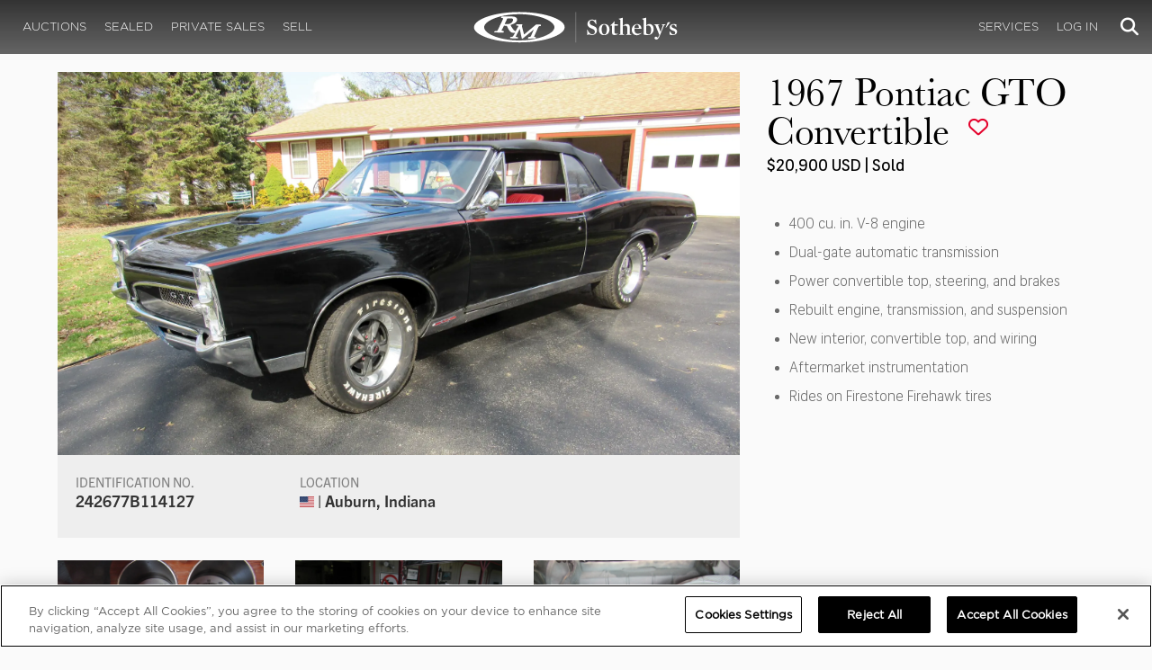

--- FILE ---
content_type: text/html; charset=utf-8
request_url: https://rmsothebys.com/auctions/as19/lots/r0148-1967-pontiac-gto-convertible/
body_size: 74082
content:
<!DOCTYPE html>
<html lang="en" style="height: auto;--scrollbarWidth: 0px;">
<head>
    <title>1967 Pontiac GTO Convertible | Auburn Spring 2019 | RM  Sotheby&#x27;s</title>
    <meta charset="UTF-8">
    <meta name="viewport" content="width=device-width, initial-scale=1, user-scalable=0">
    <meta name="keywords" content="antique cars for sale, automobilia, automotive memorabilia, car auction, classic car auction, classic cars for sale, collector car auction, RM Auctions, RM Sotheby&#x27;s, RM Financial Services, RM Sotheby&#x27;s auction, sell collector car, consign car, buy car, RM car auctions, RM Sotheby&#x27;s car auction, RM Sotheby&#x27;s Online Car Auction, automotive memorabilia auctions, classic automobile auctions, classic car auction online, car auction dates, classic car loans, classic car financing, collateral loans"/>
<meta property="og:site_name" content="RM Sotheby&#x27;s"/>
<meta property="og:url" content="https://rmsothebys.com/auctions/as19/lots/r0148-1967-pontiac-gto-convertible/"/>
<meta property="og:title" content="1967 Pontiac GTO Convertible | Auburn Spring 2019 | RM Sotheby's"/>
<meta property="og:type" content="website"/>
<meta property="fb:app_id"/>
<meta name="twitter:url" content="https://rmsothebys.com/auctions/as19/lots/r0148-1967-pontiac-gto-convertible/">
<meta name="twitter:card" content="Summary"/>
<meta name="twitter:site" content="@rmsothebys"/>
<meta name="twitter:title" content="1967 Pontiac GTO Convertible | Auburn Spring 2019 | RM Sotheby's"/>
<link rel="canonical" href="https://rmsothebys.com/auctions/as19/lots/r0148-1967-pontiac-gto-convertible/" />


<meta name="description" content="1967 Pontiac GTO Convertible for sale at RM Sotheby&#x27;s Auburn Spring" />
<meta name="og:description" content="1967 Pontiac GTO Convertible for sale at RM Sotheby&#x27;s Auburn Spring">
<meta name="twitter:description" content="1967 Pontiac GTO Convertible for sale at RM Sotheby&#x27;s Auburn Spring" />
    <meta property="og:image" content="https://cdn.rmsothebys.com/9/8/f/b/d/d/98fbdd3d4579deda9a0582c6cdcdfca9137c7b4a.webp" />
    <meta name="twitter:image" content="https://cdn.rmsothebys.com/9/8/f/b/d/d/98fbdd3d4579deda9a0582c6cdcdfca9137c7b4a.webp" />
    <link rel="stylesheet" href="https://use.typekit.net/vcz8tkp.css">
    <link rel="stylesheet" integrity="sha384-WRNGRVcF/F7kXZdnX3jqJZwBToFlgrIyorkymgod6yMzUORMfd8EcBaGh9lVS33o" crossorigin="anonymous" href="https://cdn.jsdelivr.net/npm/nanogallery2@3/dist/css/nanogallery2.min.css">
    <link rel="stylesheet" href="https://cdn.jsdelivr.net/gh/mdbassit/Coloris@latest/dist/coloris.min.css" />
<script type="text/javascript" src="https://analytics.clickdimensions.com/ts.js"> </script>
<script type="text/javascript">
  runClickDimensionsAnalytics = function () {
    window.cdAnalytics = new clickdimensions.Analytics('analytics.clickdimensions.com');
    window.cdAnalytics.setAccountKey('aZENqP1W36EGaCQlj7OyTP');
    window.cdAnalytics.setDomain('rmsothebys.com');
    window.cdAnalytics.setScore(typeof(cdScore) == "undefined" ? 0 : (cdScore == 0 ? null : cdScore));
    window.cdAnalytics.trackPage();
  }
</script>        <!-- OneTrust Cookies Consent Notice start for rmsothebys.com -->
        
        
            <script type="text/javascript" src="https://cdn.cookielaw.org/consent/01912d93-53d8-75e6-894f-e39b8b61713b/OtAutoBlock.js"></script>
            <script type="text/javascript" charset="UTF-8" data-domain-script="01912d93-53d8-75e6-894f-e39b8b61713b" src="https://cdn.cookielaw.org/scripttemplates/otSDKStub.js"></script>
        
        <script type="text/javascript">
            function OptanonWrapper() {
                if(OnetrustActiveGroups.includes("C0004")){
                    runClickDimensionsAnalytics();
                }
            }
        </script>
        <!-- OneTrust Cookies Consent Notice end for rmsothebys.com -->
    <link href="/sb/main-css.css.vd3cbeccf9894c57a09d37c9a5ad3c495355c8b6e" rel="stylesheet" />
    <script src="https://www.google.com/recaptcha/api.js?render=6LfVqbgUAAAAAJAEnXYSsV3PwKEdUnOnOqaTU24U">
        </script>
    <script type="application/ld+json">
   {"@context":"https://schema.org","@type":" NewsArticle","headline":"1967 Pontiac GTO Convertible","description":"1967 Pontiac GTO Convertible for sale at RM Sotheby\u0027s Auburn Spring","datePublished":"2019-04-15","dateModified":"2019-06-01","image":["https://cdn.rmsothebys.com/0/f/9/8/e/d/0f98edfa3722a9b05d07d785bfc53b0e3b3a3e52.webp","https://cdn.rmsothebys.com/6/a/b/8/d/2/6ab8d2423317a9d78c6a6e0b33c78f502e6ee27c.webp","https://cdn.rmsothebys.com/a/9/f/4/f/f/a9f4ff412f775729c3525ae6c478c04c6d08ee2c.webp"]}
</script>
    
</head>
<body ng-app="RMSFrontEnd">
<noscript><iframe class="optanon-category-C0004" data-src="//www.googletagmanager.com/ns.html?id=GTM-NJS8S9" height="0" width="0" style="display:none;visibility:hidden"></iframe></noscript>

<nav id="mobile-menu" class="rms-menu-mobile hidden-lg" mobile-menu>
    <ul class="rms-menu rms-menu--mobile">
            <li class="">
                    <a href="/upcoming/?utm_source=website&amp;utm_medium=page&amp;utm_campaign=HeaderNavigation" class="hvr-fade ">Auctions</a>
                    <ul class="rms-menu--sub">
                            <li class="">
                                <a href="/upcoming/?utm_source=website&amp;utm_medium=page&amp;utm_campaign=HeaderNavigation" target="" class=" ">
                                    Upcoming
                                </a>
                            </li>
                            <li class="">
                                <a href="/search?utm_source=website&amp;utm_medium=page&amp;utm_campaign=HeaderNavigation" target="" class=" ">
                                    Lots Available
                                </a>
                            </li>
                            <li class="">
                                <a href="/results/?utm_source=website&amp;utm_medium=page&amp;utm_campaign=HeaderNavigation" target="" class=" ">
                                    Results
                                </a>
                            </li>
                            <li class="">
                                <a href="/register-to-bid/?utm_source=website&amp;utm_medium=page&amp;utm_campaign=HeaderNavigation" target="" class=" ">
                                    Register to Bid
                                </a>
                            </li>
                    </ul>
            </li>
            <li class="">
                    <a href="/sealed/?utm_source=website&amp;utm_medium=page&amp;utm_campaign=HeaderNavigation" class="hvr-fade ">Sealed</a>
            </li>
            <li class="">
                    <a href="/private-sales/?utm_source=website&amp;utm_medium=page&amp;utm_campaign=HeaderNavigation" class="hvr-fade ">Private Sales</a>
                    <ul class="rms-menu--sub">
                            <li class="">
                                <a href="/private-sales/?utm_source=website&amp;utm_medium=page&amp;utm_campaign=HeaderNavigation" class=" ">
                                    About
                                </a>
                            </li>
                            <li class="">
                                <a href="/ps00/inventory/?utm_source=website&amp;utm_medium=page&amp;utm_campaign=HeaderNavigation" target="" class=" ">
                                    Motor Vehicles Available
                                </a>
                            </li>
                            <li class="">
                                <a href="/private-sales/sold?utm_source=website&amp;utm_medium=page&amp;utm_campaign=HeaderNavigation" target="" class=" ">
                                    Recently Sold
                                </a>
                            </li>
                            <li class="">
                                <a href="/private-sales-request/?utm_source=website&amp;utm_medium=page&amp;utm_campaign=HeaderNavigation" target="" class=" ">
                                    Discreet Sourcing
                                </a>
                            </li>
                    </ul>
            </li>
            <li class="">
                    <a href="/consign/?utm_source=website&amp;utm_medium=page&amp;utm_campaign=HeaderNavigation" class="hvr-fade ">Sell</a>
                    <ul class="rms-menu--sub">
                            <li class="">
                                <a href="/why-sell-with-rm-sothebys/?utm_source=website&amp;utm_medium=page&amp;utm_campaign=HeaderNavigation" target="" class=" ">
                                    Why Sell With RM Sotheby&#x27;s
                                </a>
                            </li>
                            <li class="">
                                <a href="/estate-planning-for-classic-car-collectors/?utm_source=website&amp;utm_medium=page&amp;utm_campaign=HeaderNavigation" target="" class=" ">
                                    Collections &amp; Estates
                                </a>
                            </li>
                            <li class="">
                                <a href="/consign/?utm_source=website&amp;utm_medium=page&amp;utm_campaign=HeaderNavigation" class=" ">
                                    Start Selling
                                </a>
                            </li>
                    </ul>
            </li>
            <li class="">
                    <span class="mm-button hvr-fade ">Services</span>
                    <ul class="rms-menu--sub">
                            <li class="">
                                <a href="/financing/?utm_source=website&amp;utm_medium=page&amp;utm_campaign=HeaderNavigation" class=" ">
                                    Financing
                                </a>
                            </li>
                            <li class="">
                                <a href="/appraisals-valuations/?utm_source=website&amp;utm_medium=page&amp;utm_campaign=HeaderNavigation" target="" class=" ">
                                    Valuations
                                </a>
                            </li>
                            <li class="">
                                <a href="https://rmautorestoration.com?utm_source=website&amp;utm_medium=page&amp;utm_campaign=HeaderNavigation" target="_blank" class=" ">
                                    RM Auto Restoration
                                        <i class="fa fa-external-link"></i>
                                </a>
                            </li>
                            <li class="">
                                <a href="https://www.rm-pmw.com/?utm_source=website&amp;utm_medium=page&amp;utm_campaign=HeaderNavigation" target="_blank" class=" ">
                                    RM Precision Machine Works
                                        <i class="fa fa-external-link"></i>
                                </a>
                            </li>
                    </ul>
            </li>
    </ul>
    <div class="menu-bottom">
    </div>
</nav><div id="site-content" class="site-content">
    <div class="page-wrap">



<header id="top" class="top-header">
    <div class="container hide-desktop hidden-print mobile-nav">
        <div class="row">
            <div class="col-xs-12 mobile-nav__container">
                <a href="#mobile-menu" class="hamburger hide-desktop hidden-print">
                    <span class="top-bar"></span>
                    <span class="middle-bar"></span>
                    <span class="bottom-bar"></span>
                </a>
                <h1 class="logo hidden-print">
                    <a href="/">
1967 Pontiac GTO Convertible | Auburn Spring 2019 | RM  Sotheby&#x27;s                    </a>
                </h1>
                <img class="visible-print-block print-logo" src="/images/logo.svg" />
                <div class="mobile-nav__right">

                        <a class="hvr-fade hidden-print" role="button" data-toggle="modal" data-target="#loginModal" href="">
                            <i class="fa fa-user"></i>
                        </a>
                    <div class="dropdown rms-dropdown">
                        <button id="search-button-mobile" class="hvr-fade btn btn-default dropdown-toggle" type="button"
                                data-toggle="dropdown" aria-haspopup="true" aria-expanded="true" focus="search-control">
                            <i class="fa fa-search"></i>
                        </button>
                        <ul class="dropdown-menu">
                            <li>
                                <div id="search" class="search--header" ng-controller="PaginationLotController as vm" ng-init="vm.init('/search/',false,'',false,'#search-button-desktop')">
<form id="searchForm" name="vm.Form" ng-submit="vm.sendForm()" class="clearfix">
    <section>
        <div class="input-group">
            <input type="text" style="min-width: 200px; height: 41px" class="form-control search-control" placeholder="Search" id="searchControl" name="searchInfo.SearchTerm" value="" ng-model="vm.formData.search.SearchTerm">
            <span class="input-group-btn">
                <button id="btnSearchSubmit" type="submit" value="Search" class="button button--block button--color-black">
                    Search
                </button>
            </span>
        </div>
    </section>
</form>                                </div>
                            </li>
                        </ul>
                    </div>
                </div>
            </div>
        </div>
    </div>
</header>
<nav class="top-nav hide-mobile hidden-print">
    <div class="container">
        <div class="row">
            <div class="col-xs-12 top-nav__container">
                <div class="top-nav__left">
        <ul class="rms-menu rms-menu--primary">
                <li class=" dropdown">
                        <a href="/upcoming/?utm_source=website&amp;utm_medium=page&amp;utm_campaign=HeaderNavigation" class="hvr-fade ">Auctions</a>
                        <div class="dropdown-menu ">
                            <ul class="rms-menu--sub">
                                    <li class="">
                                        <a href="/upcoming/" target="" class=" ">
                                            Upcoming
                                        </a>
                                    </li>
                                    <li class="">
                                        <a href="/search" target="" class=" ">
                                            Lots Available
                                        </a>
                                    </li>
                                    <li class="">
                                        <a href="/results/" target="" class=" ">
                                            Results
                                        </a>
                                    </li>
                                    <li class="">
                                        <a href="/register-to-bid/" target="" class=" ">
                                            Register to Bid
                                        </a>
                                    </li>
                            </ul>
                        </div>
                </li>
                <li class=" dropdown">
                        <a href="/sealed/?utm_source=website&amp;utm_medium=page&amp;utm_campaign=HeaderNavigation" class="hvr-fade ">Sealed</a>
                </li>
                <li class=" dropdown">
                        <a href="/private-sales/?utm_source=website&amp;utm_medium=page&amp;utm_campaign=HeaderNavigation" class="hvr-fade ">Private Sales</a>
                        <div class="dropdown-menu ">
                            <ul class="rms-menu--sub">
                                    <li class="">
                                        <a href="/private-sales/" class=" ">
                                            About
                                        </a>
                                    </li>
                                    <li class="">
                                        <a href="/ps00/inventory/" target="" class=" ">
                                            Motor Vehicles Available
                                        </a>
                                    </li>
                                    <li class="">
                                        <a href="/private-sales/sold" target="" class=" ">
                                            Recently Sold
                                        </a>
                                    </li>
                                    <li class="">
                                        <a href="/private-sales-request/" target="" class=" ">
                                            Discreet Sourcing
                                        </a>
                                    </li>
                            </ul>
                        </div>
                </li>
                <li class=" dropdown">
                        <a href="/consign/?utm_source=website&amp;utm_medium=page&amp;utm_campaign=HeaderNavigation" class="hvr-fade ">Sell</a>
                        <div class="dropdown-menu ">
                            <ul class="rms-menu--sub">
                                    <li class="">
                                        <a href="/why-sell-with-rm-sothebys/" target="" class=" ">
                                            Why Sell With RM Sotheby&#x27;s
                                        </a>
                                    </li>
                                    <li class="">
                                        <a href="/estate-planning-for-classic-car-collectors/" target="" class=" ">
                                            Collections &amp; Estates
                                        </a>
                                    </li>
                                    <li class="">
                                        <a href="/consign/" class=" ">
                                            Start Selling
                                        </a>
                                    </li>
                            </ul>
                        </div>
                </li>
        </ul>
                </div>
                <logo class="logoli">
                    <h1 class="logo hidden-print" style="height: 60px; width: 250px;padding: 5px">
                        <a href="/?utm_source=website&amp;utm_medium=page&amp;utm_campaign=HeaderNavigation">
1967 Pontiac GTO Convertible | Auburn Spring 2019 | RM  Sotheby&#x27;s                        </a>
                    </h1>
                </logo>
                <div class="top-nav__right">
        <ul class="rms-menu rms-menu--primary">
                <li class=" dropdown">
                        <a class="hvr-fade ">Services</a>
                        <div class="dropdown-menu right">
                            <ul class="rms-menu--sub">
                                    <li class="">
                                        <a href="/financing/" class=" ">
                                            Financing
                                        </a>
                                    </li>
                                    <li class="">
                                        <a href="/appraisals-valuations/" target="" class=" ">
                                            Valuations
                                        </a>
                                    </li>
                                    <li class="">
                                        <a href="https://rmautorestoration.com" target="_blank" class=" ">
                                            RM Auto Restoration
                                                <i class="fa fa-external-link"></i>
                                        </a>
                                    </li>
                                    <li class="">
                                        <a href="https://www.rm-pmw.com/" target="_blank" class=" ">
                                            RM Precision Machine Works
                                                <i class="fa fa-external-link"></i>
                                        </a>
                                    </li>
                            </ul>
                        </div>
                </li>
        </ul>
                        <ul class="rms-menu rms-menu--primary">
                            <li class=" dropdown">
                                <a href="" class="hvr-fade" data-toggle="modal" data-target="#loginModal">Log In</a>
                            </li>
                        </ul>
                    <div class="dropdown rms-dropdown">
                        <button id="search-button-desktop" class="top-nav__search hvr-fade btn btn-default dropdown-toggle" type="button"
                                data-toggle="dropdown" aria-haspopup="true" aria-expanded="true" focus="search-control">
                            <i class="fa fa-search"></i>
                        </button>
                        <ul class="dropdown-menu">
                            <li>
                                <div id="search" class="search--header" ng-controller="PaginationLotController as vm" ng-init="vm.init('/search/',false,'',false,'#search-button-desktop')">
<form id="searchForm" name="vm.Form" ng-submit="vm.sendForm()" class="clearfix">
    <section>
        <div class="input-group">
            <input type="text" style="min-width: 200px; height: 41px" class="form-control search-control" placeholder="Search" id="searchControl" name="searchInfo.SearchTerm" value="" ng-model="vm.formData.search.SearchTerm">
            <span class="input-group-btn">
                <button id="btnSearchSubmit" type="submit" value="Search" class="button button--block button--color-black">
                    Search
                </button>
            </span>
        </div>
    </section>
</form>                                </div>
                            </li>
                        </ul>
                    </div>
                </div>
            </div>
        </div>
    </div>
</nav>
<div id="loginOptions" class="collapse hide-desktop hidden-print">
    <ul class="rms-menu rms-menu--mobile mm-listview">
                        <li>
                            <a href="/my-rm/edit-profile/?utm_source=website&amp;utm_medium=page&amp;utm_campaign=LoginMenuNavigation" target="" class="hvr-fade ">Edit Profile</a>
                        </li>
                        <li>
                            <a href="/my-rm/payment-methods/?utm_source=website&amp;utm_medium=page&amp;utm_campaign=LoginMenuNavigation" class="hvr-fade ">Payment Methods</a>
                        </li>
                        <li>
                            <a href="/my-rm/notifications/?utm_source=website&amp;utm_medium=page&amp;utm_campaign=LoginMenuNavigation" target="" class="hvr-fade ">Notifications</a>
                        </li>
                        <li>
                            <a href="/my-rm/favorites/?utm_source=website&amp;utm_medium=page&amp;utm_campaign=LoginMenuNavigation" target="" class="hvr-fade ">Favorites</a>
                        </li>
                        <li>
                            <a href="/my-rm/current-bids/?utm_source=website&amp;utm_medium=page&amp;utm_campaign=LoginMenuNavigation" target="" class="hvr-fade ">Current Bids</a>
                        </li>
                        <li>
                            <a href="/my-rm/past-bids/?utm_source=website&amp;utm_medium=page&amp;utm_campaign=LoginMenuNavigation" target="" class="hvr-fade ">Past Bids</a>
                        </li>
                        <li>
                            <a href="/my-rm/registrations/?utm_source=website&amp;utm_medium=page&amp;utm_campaign=LoginMenuNavigation" target="" class="hvr-fade ">Registrations</a>
                        </li>
                        <li>
<form action="/member/HandleLogout" method="post">                                <button class="hvr-fade heading-details--smaller heading-subtitle--margin">Log Out</button>
                                <input type="hidden" name="redirectUrl" value="/"/>
<input name="__RequestVerificationToken" type="hidden" value="CfDJ8O8fLC5v8hROtFQ4-5ajuNXued8Ezae9Rmey6SW42tOg9jc888vwvi3hkN7akzX8qrVk9lOcqmwfY11baRTdzWTZ8v8L0ur8R7JbDVuZmbQh7wIpIZ-iWx0RbRVorcq3xjDV51HfaQJ5j6SZ6IbT7LM" /></form>                        </li>
    </ul>

</div>

        <main class="lot-wrapper" ng-controller="biddingDataController as bidding" ng-init="bidding.init('Live','322f9364-fe88-e811-820e-14feb5caa464','0c90544e-855f-e911-8225-000c2971a03a');">
<div id="nanoGallery" style="display: none">
            <img class="thumb-image w-100" data-ngid="158742" data-ngsrc="https://cdn.rmsothebys.com/9/8/f/b/d/d/98fbdd3d4579deda9a0582c6cdcdfca9137c7b4a.webp" data-ngdesc="&#xA9;2019 Courtesy of RM Auctions"
                 src="https://cdn.rmsothebys.com/f/a/5/8/1/f/fa581fc15c1539532ba9e1ed0db84f782d3330ab.webp" title="" alt=""
                 class="NGY2ThumbnailLightbox" data-nanogallery2-lightbox="{ &quot;imageTransition&quot;: &quot;slideAppear&quot;,&quot;viewerTheme&quot;: {&quot;background&quot;: &quot;#222222 !important&quot;},&quot;viewerToolbar&quot;: {&quot;display&quot;: true,&quot;fullWidth&quot;: true,&quot;standard&quot;: &quot;label&quot;},&quot;viewerTools&quot;: {&quot;topLeft&quot;: &quot;pageCounter&quot;,&quot;topRight&quot;: &quot;closeButton&quot;},&quot;viewerMinZoom&quot;: 1,&quot;viewerRelativePinchZoom&quot;: true,&quot;viewerZoomOutScale&quot;: 5,&quot;viewerResetZoomAtMin&quot;: true,&quot;viewerHideToolsDelay&quot;: 999999999,&quot;viewerFullscreen&quot;: true,&quot;viewerGallery&quot;: &quot;bottom&quot;,&quot;viewerGalleryTWidth&quot;: 122,&quot;viewerGalleryTHeight&quot;: 91}"/>
            <img class="thumb-image w-100" data-ngid="224674" data-ngsrc="https://cdn.rmsothebys.com/f/6/d/0/6/d/f6d06d801e8160b23748e958bc4d9819975fe348.webp" data-ngdesc="&#xA9;2019 Courtesy of RM Auctions"
                 src="https://cdn.rmsothebys.com/8/d/2/9/3/0/8d29307f65fc43305860f18106ae881533cf2c04.webp" title="" alt=""
                 class="NGY2ThumbnailLightbox" data-nanogallery2-lightbox="{ &quot;imageTransition&quot;: &quot;slideAppear&quot;,&quot;viewerTheme&quot;: {&quot;background&quot;: &quot;#222222 !important&quot;},&quot;viewerToolbar&quot;: {&quot;display&quot;: true,&quot;fullWidth&quot;: true,&quot;standard&quot;: &quot;label&quot;},&quot;viewerTools&quot;: {&quot;topLeft&quot;: &quot;pageCounter&quot;,&quot;topRight&quot;: &quot;closeButton&quot;},&quot;viewerMinZoom&quot;: 1,&quot;viewerRelativePinchZoom&quot;: true,&quot;viewerZoomOutScale&quot;: 5,&quot;viewerResetZoomAtMin&quot;: true,&quot;viewerHideToolsDelay&quot;: 999999999,&quot;viewerFullscreen&quot;: true,&quot;viewerGallery&quot;: &quot;bottom&quot;,&quot;viewerGalleryTWidth&quot;: 122,&quot;viewerGalleryTHeight&quot;: 91}"/>
            <img class="thumb-image w-100" data-ngid="257910" data-ngsrc="https://cdn.rmsothebys.com/b/f/6/5/d/b/bf65db03b0c24ae704fa54aa8db1ba8937779062.webp" data-ngdesc="&#xA9;2019 Courtesy of RM Auctions"
                 src="https://cdn.rmsothebys.com/d/9/e/5/7/0/d9e570a0d3b03e856ed61497c28bf2a54a34aeb1.webp" title="" alt=""
                 class="NGY2ThumbnailLightbox" data-nanogallery2-lightbox="{ &quot;imageTransition&quot;: &quot;slideAppear&quot;,&quot;viewerTheme&quot;: {&quot;background&quot;: &quot;#222222 !important&quot;},&quot;viewerToolbar&quot;: {&quot;display&quot;: true,&quot;fullWidth&quot;: true,&quot;standard&quot;: &quot;label&quot;},&quot;viewerTools&quot;: {&quot;topLeft&quot;: &quot;pageCounter&quot;,&quot;topRight&quot;: &quot;closeButton&quot;},&quot;viewerMinZoom&quot;: 1,&quot;viewerRelativePinchZoom&quot;: true,&quot;viewerZoomOutScale&quot;: 5,&quot;viewerResetZoomAtMin&quot;: true,&quot;viewerHideToolsDelay&quot;: 999999999,&quot;viewerFullscreen&quot;: true,&quot;viewerGallery&quot;: &quot;bottom&quot;,&quot;viewerGalleryTWidth&quot;: 122,&quot;viewerGalleryTHeight&quot;: 91}"/>
            <img class="thumb-image w-100" data-ngid="288175" data-ngsrc="https://cdn.rmsothebys.com/6/c/3/e/7/e/6c3e7e62ecdc4a760c2694a24bdb945b4ac3709b.webp" data-ngdesc="&#xA9;2019 Courtesy of RM Auctions"
                 src="https://cdn.rmsothebys.com/1/7/e/1/3/8/17e138b91b1229b5c1ddd576d8428831245a89d0.webp" title="" alt=""
                 class="NGY2ThumbnailLightbox" data-nanogallery2-lightbox="{ &quot;imageTransition&quot;: &quot;slideAppear&quot;,&quot;viewerTheme&quot;: {&quot;background&quot;: &quot;#222222 !important&quot;},&quot;viewerToolbar&quot;: {&quot;display&quot;: true,&quot;fullWidth&quot;: true,&quot;standard&quot;: &quot;label&quot;},&quot;viewerTools&quot;: {&quot;topLeft&quot;: &quot;pageCounter&quot;,&quot;topRight&quot;: &quot;closeButton&quot;},&quot;viewerMinZoom&quot;: 1,&quot;viewerRelativePinchZoom&quot;: true,&quot;viewerZoomOutScale&quot;: 5,&quot;viewerResetZoomAtMin&quot;: true,&quot;viewerHideToolsDelay&quot;: 999999999,&quot;viewerFullscreen&quot;: true,&quot;viewerGallery&quot;: &quot;bottom&quot;,&quot;viewerGalleryTWidth&quot;: 122,&quot;viewerGalleryTHeight&quot;: 91}"/>
            <img class="thumb-image w-100" data-ngid="316252" data-ngsrc="https://cdn.rmsothebys.com/6/3/5/0/b/8/6350b809e0add90d72a4af993d66f33380bbac1b.webp" data-ngdesc="&#xA9;2019 Courtesy of RM Auctions"
                 src="https://cdn.rmsothebys.com/0/5/c/3/d/7/05c3d7b88b4abcf055dc96f2c4b3b1348c657cac.webp" title="" alt=""
                 class="NGY2ThumbnailLightbox" data-nanogallery2-lightbox="{ &quot;imageTransition&quot;: &quot;slideAppear&quot;,&quot;viewerTheme&quot;: {&quot;background&quot;: &quot;#222222 !important&quot;},&quot;viewerToolbar&quot;: {&quot;display&quot;: true,&quot;fullWidth&quot;: true,&quot;standard&quot;: &quot;label&quot;},&quot;viewerTools&quot;: {&quot;topLeft&quot;: &quot;pageCounter&quot;,&quot;topRight&quot;: &quot;closeButton&quot;},&quot;viewerMinZoom&quot;: 1,&quot;viewerRelativePinchZoom&quot;: true,&quot;viewerZoomOutScale&quot;: 5,&quot;viewerResetZoomAtMin&quot;: true,&quot;viewerHideToolsDelay&quot;: 999999999,&quot;viewerFullscreen&quot;: true,&quot;viewerGallery&quot;: &quot;bottom&quot;,&quot;viewerGalleryTWidth&quot;: 122,&quot;viewerGalleryTHeight&quot;: 91}"/>
            <img class="thumb-image w-100" data-ngid="342485" data-ngsrc="https://cdn.rmsothebys.com/3/a/4/6/5/c/3a465c245580701ffa94ef39750a8b5e0f693bdd.webp" data-ngdesc="&#xA9;2019 Courtesy of RM Auctions"
                 src="https://cdn.rmsothebys.com/3/6/5/0/c/e/3650ceb4c040c8fd5a3bff0fbd7c3aaed2568688.webp" title="" alt=""
                 class="NGY2ThumbnailLightbox" data-nanogallery2-lightbox="{ &quot;imageTransition&quot;: &quot;slideAppear&quot;,&quot;viewerTheme&quot;: {&quot;background&quot;: &quot;#222222 !important&quot;},&quot;viewerToolbar&quot;: {&quot;display&quot;: true,&quot;fullWidth&quot;: true,&quot;standard&quot;: &quot;label&quot;},&quot;viewerTools&quot;: {&quot;topLeft&quot;: &quot;pageCounter&quot;,&quot;topRight&quot;: &quot;closeButton&quot;},&quot;viewerMinZoom&quot;: 1,&quot;viewerRelativePinchZoom&quot;: true,&quot;viewerZoomOutScale&quot;: 5,&quot;viewerResetZoomAtMin&quot;: true,&quot;viewerHideToolsDelay&quot;: 999999999,&quot;viewerFullscreen&quot;: true,&quot;viewerGallery&quot;: &quot;bottom&quot;,&quot;viewerGalleryTWidth&quot;: 122,&quot;viewerGalleryTHeight&quot;: 91}"/>
            <img class="thumb-image w-100" data-ngid="367143" data-ngsrc="https://cdn.rmsothebys.com/a/d/1/b/3/c/ad1b3cb75d1bd67455a6afc5c87b7a7a770a9028.webp" data-ngdesc="&#xA9;2019 Courtesy of RM Auctions"
                 src="https://cdn.rmsothebys.com/e/d/7/c/2/1/ed7c21859939db6e8569d5dd7b899a2ca25ef4d0.webp" title="" alt=""
                 class="NGY2ThumbnailLightbox" data-nanogallery2-lightbox="{ &quot;imageTransition&quot;: &quot;slideAppear&quot;,&quot;viewerTheme&quot;: {&quot;background&quot;: &quot;#222222 !important&quot;},&quot;viewerToolbar&quot;: {&quot;display&quot;: true,&quot;fullWidth&quot;: true,&quot;standard&quot;: &quot;label&quot;},&quot;viewerTools&quot;: {&quot;topLeft&quot;: &quot;pageCounter&quot;,&quot;topRight&quot;: &quot;closeButton&quot;},&quot;viewerMinZoom&quot;: 1,&quot;viewerRelativePinchZoom&quot;: true,&quot;viewerZoomOutScale&quot;: 5,&quot;viewerResetZoomAtMin&quot;: true,&quot;viewerHideToolsDelay&quot;: 999999999,&quot;viewerFullscreen&quot;: true,&quot;viewerGallery&quot;: &quot;bottom&quot;,&quot;viewerGalleryTWidth&quot;: 122,&quot;viewerGalleryTHeight&quot;: 91}"/>
            <img class="thumb-image w-100" data-ngid="390584" data-ngsrc="https://cdn.rmsothebys.com/7/f/2/6/0/d/7f260d65081aeb7955adb2cf2f4d3bfc79f418fc.webp" data-ngdesc="&#xA9;2019 Courtesy of RM Auctions"
                 src="https://cdn.rmsothebys.com/9/3/b/1/8/1/93b181d092f91e88fc9fd1c85fd33023b6cfb034.webp" title="" alt=""
                 class="NGY2ThumbnailLightbox" data-nanogallery2-lightbox="{ &quot;imageTransition&quot;: &quot;slideAppear&quot;,&quot;viewerTheme&quot;: {&quot;background&quot;: &quot;#222222 !important&quot;},&quot;viewerToolbar&quot;: {&quot;display&quot;: true,&quot;fullWidth&quot;: true,&quot;standard&quot;: &quot;label&quot;},&quot;viewerTools&quot;: {&quot;topLeft&quot;: &quot;pageCounter&quot;,&quot;topRight&quot;: &quot;closeButton&quot;},&quot;viewerMinZoom&quot;: 1,&quot;viewerRelativePinchZoom&quot;: true,&quot;viewerZoomOutScale&quot;: 5,&quot;viewerResetZoomAtMin&quot;: true,&quot;viewerHideToolsDelay&quot;: 999999999,&quot;viewerFullscreen&quot;: true,&quot;viewerGallery&quot;: &quot;bottom&quot;,&quot;viewerGalleryTWidth&quot;: 122,&quot;viewerGalleryTHeight&quot;: 91}"/>
            <img class="thumb-image w-100" data-ngid="412975" data-ngsrc="https://cdn.rmsothebys.com/2/5/0/6/7/d/25067dc9d53dc5f973ede914434540d26d0e9b2c.webp" data-ngdesc="&#xA9;2019 Courtesy of RM Auctions"
                 src="https://cdn.rmsothebys.com/7/a/c/a/8/0/7aca8094201184714d991b8f67519718678c8e72.webp" title="" alt=""
                 class="NGY2ThumbnailLightbox" data-nanogallery2-lightbox="{ &quot;imageTransition&quot;: &quot;slideAppear&quot;,&quot;viewerTheme&quot;: {&quot;background&quot;: &quot;#222222 !important&quot;},&quot;viewerToolbar&quot;: {&quot;display&quot;: true,&quot;fullWidth&quot;: true,&quot;standard&quot;: &quot;label&quot;},&quot;viewerTools&quot;: {&quot;topLeft&quot;: &quot;pageCounter&quot;,&quot;topRight&quot;: &quot;closeButton&quot;},&quot;viewerMinZoom&quot;: 1,&quot;viewerRelativePinchZoom&quot;: true,&quot;viewerZoomOutScale&quot;: 5,&quot;viewerResetZoomAtMin&quot;: true,&quot;viewerHideToolsDelay&quot;: 999999999,&quot;viewerFullscreen&quot;: true,&quot;viewerGallery&quot;: &quot;bottom&quot;,&quot;viewerGalleryTWidth&quot;: 122,&quot;viewerGalleryTHeight&quot;: 91}"/>
            <img class="thumb-image w-100" data-ngid="434511" data-ngsrc="https://cdn.rmsothebys.com/4/9/f/c/1/b/49fc1b8a77371e989bfe3f80b9220ec0dd971863.webp" data-ngdesc="&#xA9;2019 Courtesy of RM Auctions"
                 src="https://cdn.rmsothebys.com/a/3/5/2/f/9/a352f911c5097deb16f2242de36a2717552c0763.webp" title="" alt=""
                 class="NGY2ThumbnailLightbox" data-nanogallery2-lightbox="{ &quot;imageTransition&quot;: &quot;slideAppear&quot;,&quot;viewerTheme&quot;: {&quot;background&quot;: &quot;#222222 !important&quot;},&quot;viewerToolbar&quot;: {&quot;display&quot;: true,&quot;fullWidth&quot;: true,&quot;standard&quot;: &quot;label&quot;},&quot;viewerTools&quot;: {&quot;topLeft&quot;: &quot;pageCounter&quot;,&quot;topRight&quot;: &quot;closeButton&quot;},&quot;viewerMinZoom&quot;: 1,&quot;viewerRelativePinchZoom&quot;: true,&quot;viewerZoomOutScale&quot;: 5,&quot;viewerResetZoomAtMin&quot;: true,&quot;viewerHideToolsDelay&quot;: 999999999,&quot;viewerFullscreen&quot;: true,&quot;viewerGallery&quot;: &quot;bottom&quot;,&quot;viewerGalleryTWidth&quot;: 122,&quot;viewerGalleryTHeight&quot;: 91}"/>
            <img class="thumb-image w-100" data-ngid="455133" data-ngsrc="https://cdn.rmsothebys.com/2/1/5/6/b/d/2156bd1d62886c6de0c3c873881be7b9706d2be7.webp" data-ngdesc="&#xA9;2019 Courtesy of RM Auctions"
                 src="https://cdn.rmsothebys.com/5/b/c/6/f/1/5bc6f16ce2bbfdf336ea312782fc45fa923e7e20.webp" title="" alt=""
                 class="NGY2ThumbnailLightbox" data-nanogallery2-lightbox="{ &quot;imageTransition&quot;: &quot;slideAppear&quot;,&quot;viewerTheme&quot;: {&quot;background&quot;: &quot;#222222 !important&quot;},&quot;viewerToolbar&quot;: {&quot;display&quot;: true,&quot;fullWidth&quot;: true,&quot;standard&quot;: &quot;label&quot;},&quot;viewerTools&quot;: {&quot;topLeft&quot;: &quot;pageCounter&quot;,&quot;topRight&quot;: &quot;closeButton&quot;},&quot;viewerMinZoom&quot;: 1,&quot;viewerRelativePinchZoom&quot;: true,&quot;viewerZoomOutScale&quot;: 5,&quot;viewerResetZoomAtMin&quot;: true,&quot;viewerHideToolsDelay&quot;: 999999999,&quot;viewerFullscreen&quot;: true,&quot;viewerGallery&quot;: &quot;bottom&quot;,&quot;viewerGalleryTWidth&quot;: 122,&quot;viewerGalleryTHeight&quot;: 91}"/>
            <img class="thumb-image w-100" data-ngid="474976" data-ngsrc="https://cdn.rmsothebys.com/7/8/6/e/a/b/786eabb0174f5a469e9be0fddb8bd6493dda6ced.webp" data-ngdesc="&#xA9;2019 Courtesy of RM Auctions"
                 src="https://cdn.rmsothebys.com/e/f/e/9/e/6/efe9e62aadb612eb6c1da947443e50c2d9df4b24.webp" title="" alt=""
                 class="NGY2ThumbnailLightbox" data-nanogallery2-lightbox="{ &quot;imageTransition&quot;: &quot;slideAppear&quot;,&quot;viewerTheme&quot;: {&quot;background&quot;: &quot;#222222 !important&quot;},&quot;viewerToolbar&quot;: {&quot;display&quot;: true,&quot;fullWidth&quot;: true,&quot;standard&quot;: &quot;label&quot;},&quot;viewerTools&quot;: {&quot;topLeft&quot;: &quot;pageCounter&quot;,&quot;topRight&quot;: &quot;closeButton&quot;},&quot;viewerMinZoom&quot;: 1,&quot;viewerRelativePinchZoom&quot;: true,&quot;viewerZoomOutScale&quot;: 5,&quot;viewerResetZoomAtMin&quot;: true,&quot;viewerHideToolsDelay&quot;: 999999999,&quot;viewerFullscreen&quot;: true,&quot;viewerGallery&quot;: &quot;bottom&quot;,&quot;viewerGalleryTWidth&quot;: 122,&quot;viewerGalleryTHeight&quot;: 91}"/>
</div>
<section class="container container--vw">
    <div class="row lot__header">
        <div class="lot-gallery-container col-xs-12 col-md-8">
<div id="image-captioned-158742" class="image__captioned relative">
    <picture>
        <source class="owl-lazy" media="(max-width: 767.98px)" srcset="https://cdn.rmsothebys.com/4/7/5/2/1/5/4752153ce74d83a849a992a6cf54ab0d68be69e6.webp"/>
        <source class="owl-lazy" media="(min-width: 769px)" srcset="https://cdn.rmsothebys.com/7/b/8/d/2/4/7b8d24b7c5c0321ab8b1d55a0574e6bd13c5533c.webp"/>
        <img nano-link="158742" src="https://cdn.rmsothebys.com/4/7/5/2/1/5/4752153ce74d83a849a992a6cf54ab0d68be69e6.webp" title="" alt="" style="width: 100%"/>
    </picture>
    
</div>            <div class="hidden-xs hidden-sm">
                <div class="ids p-20px" style="background-color: #eeeeee; color: #333333;">
        <div class="row" style="display: flex; flex-wrap: wrap;">
                <div class="body-text--copy col-lg-4 ff-trade-gothic-next pb-6px" style="font-size: 0.9rem;">
                    <div class="idlabel" style="text-transform: uppercase; color: grey;">
                        Identification No.
                    </div>
                    <div class="iddata" style="line-height: 1.2; font-size: 1.1rem; font-weight: bold;">
                        242677B114127
                    </div>
                </div>
                <div class="body-text--copy col-lg-4 ff-trade-gothic-next pb-6px" style="font-size: 0.9rem;">
                    <div class="idlabel" style="text-transform: uppercase; color: grey;">
                        Location
                    </div>
                    <div class="iddata" style="line-height: 1.2; font-size: 1.1rem; font-weight: bold;">
                            <img src="/media/General/Flags/241855/us.png" style="height: 12px; margin-top: -3px" alt="United States"/>
 |                         Auburn, Indiana
                    </div>
                </div>

            <div style="font-family: Gotham; font-weight: bold; text-transform: uppercase; font-size: 14px;width: 100%;text-align: right; padding: 5px 20px; margin-bottom: -5px">
                <div style="float: left">
                </div>
            </div>
        </div>
</div>
            </div>
                <div class="hidden-xs hidden-sm" style="display: grid; grid-template-columns: repeat(3, 1fr); padding-top: 25px; column-gap: 35px;">
                        <div>
                            <div id="image-captioned-316252" class="image__captioned relative">
    <picture>
        <source class="owl-lazy" media="(max-width: 767.98px)" srcset="https://cdn.rmsothebys.com/b/a/9/8/e/7/ba98e799a4ab6fe4c9eb586042af4cdbfc516837.webp"/>
        <source class="owl-lazy" media="(min-width: 769px)" srcset="https://cdn.rmsothebys.com/6/7/3/0/a/e/6730ae45b4eb31f3606caea4d8cff37d7602c473.webp"/>
        <img nano-link="316252" src="https://cdn.rmsothebys.com/b/a/9/8/e/7/ba98e799a4ab6fe4c9eb586042af4cdbfc516837.webp" title="" alt="" style="width: 100%"/>
    </picture>
    
</div>
                        </div>
                        <div>
                            <div id="image-captioned-342485" class="image__captioned relative">
    <picture>
        <source class="owl-lazy" media="(max-width: 767.98px)" srcset="https://cdn.rmsothebys.com/7/a/f/6/b/8/7af6b83ed6ba9c69c3dffc3c6c5644b5edfa8426.webp"/>
        <source class="owl-lazy" media="(min-width: 769px)" srcset="https://cdn.rmsothebys.com/b/5/8/7/2/9/b5872979a8b6c76cae4ad78467b38bac3d541322.webp"/>
        <img nano-link="342485" src="https://cdn.rmsothebys.com/7/a/f/6/b/8/7af6b83ed6ba9c69c3dffc3c6c5644b5edfa8426.webp" title="" alt="" style="width: 100%"/>
    </picture>
    
</div>
                        </div>
                        <div>
                            <div id="image-captioned-367143" class="image__captioned relative">
    <picture>
        <source class="owl-lazy" media="(max-width: 767.98px)" srcset="https://cdn.rmsothebys.com/7/9/0/c/8/d/790c8d768d355fb61b77bfbc8e5a1a10a5908194.webp"/>
        <source class="owl-lazy" media="(min-width: 769px)" srcset="https://cdn.rmsothebys.com/2/e/5/7/1/3/2e571369d651ed8b37986a2f34b80cedd35a7abb.webp"/>
        <img nano-link="367143" src="https://cdn.rmsothebys.com/7/9/0/c/8/d/790c8d768d355fb61b77bfbc8e5a1a10a5908194.webp" title="" alt="" style="width: 100%"/>
    </picture>
    
</div>
                        </div>
                </div>
        </div>
        <div class="col-xs-12 col-md-4">
            <div class="lot__titles">
                <div class="w-100">
                    <h1 class="heading-title">
                        1967 Pontiac GTO Convertible

                            <a id="lnkFavourite" style="font-size: 0.5em; vertical-align: top; float: none" favourite-lot="5564cb06-5e69-4b6f-accc-444bff80ea0a" favourite-is="false" data-toggle="modal" data-target="#loginModal" href="">
                                <i class="fa fa-heart-o hidden-print" style="font-size: 1em; margin-top: 8px"></i>
                            </a>
                    </h1>
                    <div class="lot-header--detail-container">
                        <div ng-controller="LotResultController as lr" ng-init="lr.init('5564cb06-5e69-4b6f-accc-444bff80ea0a')" ng-cloak>
                            <p class="body-text--copy ff-adapt mt-5px" style="font-size: 1.15rem;" ng-show="lr.item.text">
                                {{lr.item.text}}
                            </p>

                            <p class="body-text--copy ff-adapt mt-5px" style="font-size: 1.15rem;" ng-show="lr.item.text == ''">
                                $20,900 USD | Sold
                            </p>
                        </div>
                        

        <div class="auctiondetails pb-15px hidden-md hidden-lg pb-15px">
                <a href="/auctions/as19/" style="text-decoration: underline; width: 100%; height: 15px; font-size: 1.4rem; font-weight: bold;" class="auctionname ff-trade-gothic-next">Auburn Spring 2019</a><span class="lotnumber ff-trade-gothic-next w-100" style="height: 15px;line-height: 0; font-size: 1.4rem; font-weight: bold;">, Lot 6108</span>        </div>

                        <p class="heading-subtitle2 ff-adapt pb-10px" style="margin-top: 30px" ng-show="bidding.lot.reserveStatusFormatted" ng-cloak>
                            {{bidding.lot.reserveStatusFormatted}}
                        </p>
                        
            <div language-filter="en-US" class=" lang-en-US">
                <ul class="list-bullets ff-adapt" >
<li>400 cu. in. V-8 engine</li>
<li>Dual-gate automatic transmission</li>
<li>Power convertible top, steering, and brakes</li>
<li>Rebuilt engine, transmission, and suspension</li>
<li>New interior, convertible top, and wiring</li>
<li>Aftermarket instrumentation</li>
<li>Rides on Firestone Firehawk tires</li>
</ul>
            </div>
                        <div class="hidden-md hidden-lg">
                            <div class="ids p-20px" style="background-color: #eeeeee; color: #333333;">
        <div class="row" style="display: flex; flex-wrap: wrap;">
                <div class="body-text--copy col-lg-4 ff-trade-gothic-next pb-6px" style="font-size: 0.9rem;">
                    <div class="idlabel" style="text-transform: uppercase; color: grey;">
                        Identification No.
                    </div>
                    <div class="iddata" style="line-height: 1.2; font-size: 1.1rem; font-weight: bold;">
                        242677B114127
                    </div>
                </div>
                <div class="body-text--copy col-lg-4 ff-trade-gothic-next pb-6px" style="font-size: 0.9rem;">
                    <div class="idlabel" style="text-transform: uppercase; color: grey;">
                        Location
                    </div>
                    <div class="iddata" style="line-height: 1.2; font-size: 1.1rem; font-weight: bold;">
                            <img src="/media/General/Flags/241855/us.png" style="height: 12px; margin-top: -3px" alt="United States"/>
 |                         Auburn, Indiana
                    </div>
                </div>

            <div style="font-family: Gotham; font-weight: bold; text-transform: uppercase; font-size: 14px;width: 100%;text-align: right; padding: 5px 20px; margin-bottom: -5px">
                <div style="float: left">
                </div>
            </div>
        </div>
</div>
                        </div>
                    </div>
                </div>
                <div>
        <div class="auctiondetails pb-15px hidden-xs hidden-sm pb-15px">
                <a href="/auctions/as19/" style="text-decoration: underline; width: 100%; height: 15px; font-size: 1.4rem; font-weight: bold;" class="auctionname ff-trade-gothic-next">Auburn Spring 2019</a><span class="lotnumber ff-trade-gothic-next w-100" style="height: 15px;line-height: 0; font-size: 1.4rem; font-weight: bold;">, Lot 6108</span>        </div>
                    <div class="cta-button--container">




                    </div>
                </div>
            </div>
        </div>
    </div>
</section>
<section class="container container--vw lotdescription">

</section>
<section class="container container--vw container--vw-wider">
        <div class="lot--mosaic">
            <div class="mosaic--item">
                <div class="cover">
                    <div id="image-captioned-224674" class="image__captioned relative">
    <picture>
        <source class="owl-lazy" media="(max-width: 767.98px)" srcset="https://cdn.rmsothebys.com/3/2/f/a/3/f/32fa3f06f61dd3e39319c6844072e2bda2c2c7b6.webp"/>
        <source class="owl-lazy" media="(min-width: 769px)" srcset="https://cdn.rmsothebys.com/3/c/5/3/2/6/3c5326c8ba54bb081206e37e69ddcc190e6fe978.webp"/>
        <img nano-link="224674" src="https://cdn.rmsothebys.com/3/2/f/a/3/f/32fa3f06f61dd3e39319c6844072e2bda2c2c7b6.webp" title="" alt="" style="width: 100%"/>
    </picture>
    
</div>
                </div>
            </div>
            <div class="mosaic--item">
                <div class="cover">
                    <div id="image-captioned-257910" class="image__captioned relative">
    <picture>
        <source class="owl-lazy" media="(max-width: 767.98px)" srcset="https://cdn.rmsothebys.com/f/2/a/c/1/1/f2ac1105bb6f6efffd93bed8b85c7848b142a1ed.webp"/>
        <source class="owl-lazy" media="(min-width: 769px)" srcset="https://cdn.rmsothebys.com/2/0/a/a/3/c/20aa3cfa903f5a0b95dcea13bfa5c6a2ae1f5ac1.webp"/>
        <img nano-link="257910" src="https://cdn.rmsothebys.com/f/2/a/c/1/1/f2ac1105bb6f6efffd93bed8b85c7848b142a1ed.webp" title="" alt="" style="width: 100%"/>
    </picture>
    
</div>
                </div>
            </div>
            <div class="mosaic--item">
                <div class="cover">
                    <div id="image-captioned-288175" class="image__captioned relative">
    <picture>
        <source class="owl-lazy" media="(max-width: 767.98px)" srcset="https://cdn.rmsothebys.com/a/0/4/8/6/a/a0486ae1b80eae88b5da825ffdeb190bde0e3813.webp"/>
        <source class="owl-lazy" media="(min-width: 769px)" srcset="https://cdn.rmsothebys.com/a/9/b/c/d/7/a9bcd7a936ed064d9614dea9ada4e2c7389f7f95.webp"/>
        <img nano-link="288175" src="https://cdn.rmsothebys.com/a/0/4/8/6/a/a0486ae1b80eae88b5da825ffdeb190bde0e3813.webp" title="" alt="" style="width: 100%"/>
    </picture>
    
</div>
                </div>
            </div>
        </div>
</section>
<section class="container container--vw">
        <div class="gallery-grid-large hidden-xs hidden-sm">
            <div class="gallery-grid">
                    <div id="thumb-390584" class="item">
                        <img class="thumb-image w-100" nano-link="390584" src="https://cdn.rmsothebys.com/9/3/b/1/8/1/93b181d092f91e88fc9fd1c85fd33023b6cfb034.webp" title="" alt="">

                    </div>
                    <div id="thumb-412975" class="item">
                        <img class="thumb-image w-100" nano-link="412975" src="https://cdn.rmsothebys.com/7/a/c/a/8/0/7aca8094201184714d991b8f67519718678c8e72.webp" title="" alt="">

                    </div>
                    <div id="thumb-434511" class="item">
                        <img class="thumb-image w-100" nano-link="434511" src="https://cdn.rmsothebys.com/a/3/5/2/f/9/a352f911c5097deb16f2242de36a2717552c0763.webp" title="" alt="">

                    </div>
                    <div id="thumb-455133" class="item">
                        <img class="thumb-image w-100" nano-link="455133" src="https://cdn.rmsothebys.com/5/b/c/6/f/1/5bc6f16ce2bbfdf336ea312782fc45fa923e7e20.webp" title="" alt="">

                    </div>
                    <div id="thumb-474976" class="item">
                        <img class="thumb-image w-100" nano-link="474976" src="https://cdn.rmsothebys.com/e/f/e/9/e/6/efe9e62aadb612eb6c1da947443e50c2d9df4b24.webp" title="" alt="">

                    </div>
            </div>
        </div>
        <div class="gallery-grid-dynamic hidden-md hidden-lg">
    <div id="smallgallery2_1202542" class="collapse">
        <div class="view-more active gallery-grid">
                <div id="thumb-316252" class="item">
                    <img class="thumb-image w-100" nano-link="316252" src="https://cdn.rmsothebys.com/b/9/6/f/e/f/b96fef93726e8d1f6212c6d29f4727043178eefd.webp" title="" alt="">

                </div>
                <div id="thumb-342485" class="item">
                    <img class="thumb-image w-100" nano-link="342485" src="https://cdn.rmsothebys.com/9/b/2/f/0/3/9b2f03cca3d578d09b8953617c2647e457a1ccd2.webp" title="" alt="">

                </div>
                <div id="thumb-367143" class="item">
                    <img class="thumb-image w-100" nano-link="367143" src="https://cdn.rmsothebys.com/0/a/d/5/9/b/0ad59b64fd1e381595b152165d52677b4dc38920.webp" title="" alt="">

                </div>
                <div id="thumb-390584" class="item">
                    <img class="thumb-image w-100" nano-link="390584" src="https://cdn.rmsothebys.com/9/4/4/4/6/2/9444621351a6345253ef420471f14bb6c0b06481.webp" title="" alt="">

                </div>
                <div id="thumb-412975" class="item">
                    <img class="thumb-image w-100" nano-link="412975" src="https://cdn.rmsothebys.com/6/2/d/b/3/5/62db35cea9a4b244d1ffc89330cc7b3878b4cf10.webp" title="" alt="">

                </div>
                <div id="thumb-434511" class="item">
                    <img class="thumb-image w-100" nano-link="434511" src="https://cdn.rmsothebys.com/d/2/e/9/4/6/d2e946d3506f83df4cf4e97718bcf325dbf92bb9.webp" title="" alt="">

                </div>
                <div id="thumb-455133" class="item">
                    <img class="thumb-image w-100" nano-link="455133" src="https://cdn.rmsothebys.com/8/f/2/8/2/0/8f28202240de4e18c03055ebf2f17fec475cf89c.webp" title="" alt="">

                </div>
                <div id="thumb-474976" class="item">
                    <img class="thumb-image w-100" nano-link="474976" src="https://cdn.rmsothebys.com/c/6/0/5/1/e/c6051e0c75a50a37b5dc9ecfafd0925144aba850.webp" title="" alt="">

                </div>
        </div>
    </div>
    <a class="more--link uppercase" data-toggle="collapse" href="#smallgallery2_1202542" click-hide>View More&nbsp;<i class="fa fa-caret-down"></i></a>
        </div>
</section>
    <section class="container container--vw container--vw-wider">
    <div class="hidden-print related-lot-list">
        <h1 class="heading-subtitle">You may also like:</h1>
        <div class="owl-carousel" owl-infinite>
                <div class="lot">
<div class="search-result search-result--favorited clearfix" style="font-weight:normal">
    <a href="/auctions/az26/lots/r0002-1964-shelby-289-cobra/" target="">
        <img class="lot__image expanded-content" src="https://cdn.rmsothebys.com/9/a/f/2/a/c/9af2ac3a05a8fb298c14435cec0b06520ccded10.webp" alt="" style="width: 100%">
    </a>
    <div class="search-result__caption" style="padding: 20px 0">
        <a href="/auctions/az26/lots/r0002-1964-shelby-289-cobra/" target="">
            <p class="heading-subtitle--bold lot-title" style="margin: 0; min-height:inherit; padding-right:10px">
                1964 Shelby 289 Cobra&nbsp;
            </p>
        </a>
    </div>
</div>                </div>
                <div class="lot">
<div class="search-result search-result--favorited clearfix" style="font-weight:normal">
    <a href="/auctions/az26/lots/r0017-1974-pontiac-trans-am-sd455/" target="">
        <img class="lot__image expanded-content" src="https://cdn.rmsothebys.com/a/5/5/f/c/1/a55fc1e4a14f84121b338de9ea9865c0545a56c0.webp" alt="" style="width: 100%">
    </a>
    <div class="search-result__caption" style="padding: 20px 0">
        <a href="/auctions/az26/lots/r0017-1974-pontiac-trans-am-sd455/" target="">
            <p class="heading-subtitle--bold lot-title" style="margin: 0; min-height:inherit; padding-right:10px">
                1974 Pontiac Trans Am SD-455&nbsp;
            </p>
        </a>
    </div>
</div>                </div>
                <div class="lot">
<div class="search-result search-result--favorited clearfix" style="font-weight:normal">
    <a href="/auctions/az26/lots/r0034-1958-chevrolet-corvette-fuelinjected/" target="">
        <img class="lot__image expanded-content" src="https://cdn.rmsothebys.com/5/1/8/f/0/5/518f053f47157b73ba542deabf3ff8c72c924c93.webp" alt="" style="width: 100%">
    </a>
    <div class="search-result__caption" style="padding: 20px 0">
        <a href="/auctions/az26/lots/r0034-1958-chevrolet-corvette-fuelinjected/" target="">
            <p class="heading-subtitle--bold lot-title" style="margin: 0; min-height:inherit; padding-right:10px">
                1958 Chevrolet Corvette &#x27;Fuel-Injected&#x27;&nbsp;
            </p>
        </a>
    </div>
</div>                </div>
        </div>
    </div>
    </section>
</main>
    </div>
<footer id="footer" class="hidden-print">
    <div class="container">
        <div class="row">
            <div class="col-xs-12">
                <div class="footer-top">
                    <ul class="rms-menu rms-menu--secondary">
                            <li>
                                    <a class="hvr-fade primary dead ">ABOUT</a>
                                    <ul class="sub-menu">
                                            <li>
                                                <a class="" href="/the-worlds-best-collector-car-auctions/?utm_source=website&amp;utm_medium=page&amp;utm_campaign=FooterNavigation" target="">
                                                    About Us
                                                </a>
                                            </li>
                                            <li>
                                                <a class="" href="/team-company-people/?utm_source=website&amp;utm_medium=page&amp;utm_campaign=FooterNavigation" target="">
                                                    Our Team
                                                </a>
                                            </li>
                                            <li>
                                                <a class="" href="/contact-us-locations/?utm_source=website&amp;utm_medium=page&amp;utm_campaign=FooterNavigation" target="">
                                                    Contact Us
                                                </a>
                                            </li>
                                    </ul>
                            </li>
                            <li>
                                    <a class="hvr-fade primary dead ">CORPORATE</a>
                                    <ul class="sub-menu">
                                            <li>
                                                <a class="" href="/questions-about/?utm_source=website&amp;utm_medium=page&amp;utm_campaign=FooterNavigation" target="">
                                                    FAQ
                                                </a>
                                            </li>
                                            <li>
                                                <a class="" href="/careers-dream-jobs-for-car-lovers/?utm_source=website&amp;utm_medium=page&amp;utm_campaign=FooterNavigation" target="">
                                                    Careers
                                                </a>
                                            </li>
                                            <li>
                                                <a class="" href="https://modamiami.com/?utm_source=website&amp;utm_medium=page&amp;utm_campaign=FooterNavigation" target="_blank">
                                                    MODAEVENTS
                                                        <i class="fa fa-external-link"></i>
                                                </a>
                                            </li>
                                            <li>
                                                <a class="" href="https://sothebysmotorsport.com/?utm_source=website&amp;utm_medium=page&amp;utm_campaign=FooterNavigation" target="_blank">
                                                    Sotheby&#x27;s Motorsport
                                                        <i class="fa fa-external-link"></i>
                                                </a>
                                            </li>
                                    </ul>
                            </li>
                            <li>
                                    <a class="hvr-fade primary dead ">MEDIA</a>
                                    <ul class="sub-menu">
                                            <li>
                                                <a class="" href="/media-center/credentials/?utm_source=website&amp;utm_medium=page&amp;utm_campaign=FooterNavigation" target="">
                                                    Credentials
                                                </a>
                                            </li>
                                            <li>
                                                <a class="" href="/media-center/press-releases/?utm_source=website&amp;utm_medium=page&amp;utm_campaign=FooterNavigation" target="">
                                                    Press Releases
                                                </a>
                                            </li>
                                            <li>
                                                <a class="" href="/all-stories-videos/?utm_source=website&amp;utm_medium=page&amp;utm_campaign=FooterNavigation">
                                                    BLOG
                                                </a>
                                            </li>
                                    </ul>
                            </li>
                            <li>
                                    <a href="/privacy-terms/?utm_source=website&amp;utm_medium=page&amp;utm_campaign=FooterNavigation" class="hvr-fade primary ">PRIVACY</a>
                                    <ul class="sub-menu">
                                            <li>
                                                <a class="ot-sdk-show-settings" href="?utm_source=website&amp;utm_medium=page&amp;utm_campaign=FooterNavigation#footer">
                                                    Cookie Settings
                                                </a>
                                            </li>
                                    </ul>
                            </li>
                    </ul>
                </div>
                <div class="footer-bottom clearfix">
                    <div class="social-menu-wrapper">
                        <ul class="rms-menu rms-menu--social">
                                <li>
                                    <a class="" href="https://www.facebook.com/RMSothebys?utm_source=website&amp;utm_medium=page&amp;utm_campaign=FooterNavigation" target="_blank">
                                        <i class="icon-facebook-2021-o"></i>
                                    </a>
                                </li>
                                <li>
                                    <a class="" href="https://twitter.com/rmsothebys?utm_source=website&amp;utm_medium=page&amp;utm_campaign=FooterNavigation" target="_blank">
                                        <i class="icon-twitterX-2023-o"></i>
                                    </a>
                                </li>
                                <li>
                                    <a class="" href="https://www.youtube.com/user/RMAuctionsInc?utm_source=website&amp;utm_medium=page&amp;utm_campaign=FooterNavigation" target="_blank">
                                        <i class="icon-youtube-2021-o"></i>
                                    </a>
                                </li>
                                <li>
                                    <a class="" href="http://www.instagram.com/rmsothebys?utm_source=website&amp;utm_medium=page&amp;utm_campaign=FooterNavigation" target="_blank">
                                        <i class="icon-instagram-2021-o"></i>
                                    </a>
                                </li>
                        </ul>
                    </div>
                </div>
            </div>
        </div>
    </div>
</footer></div>
        <!-- Login Modal -->
<div class="modal modal--login fade hidden-print" id="loginModal" tabindex="-1" role="dialog">
    <div class="modal-dialog" role="document">
        <div class="modal-content text-center" ng-controller="LoginController as login">
            <button class="modal-close-btn--black" type="button" data-dismiss="modal">
                <span class="icon-close"></span>
            </button>
            <form ng-controller="LoginController as login" name="login.loginForm" ng-submit="login.sendForm()" novalidate>
    <input type="email" class="main-input" placeholder="Email" name="login_email"
           ng-model="login.formData.Username" required>
    <input type="password" class="main-input" placeholder="Password" name="login_password"
           ng-model="login.formData.Password" required>

    <div class="form-error" ng-messages="login.loginForm.$error" ng-show="login.submitted">
        <div ng-message="required">
            Fields are required.
        </div>
        <div ng-message="email">
            Email is not valid
        </div>
        <div ng-message="minlength">
            Password must be at least 8 characters
        </div>
    </div>

    <div class="form-error" ng-show="login.showError" ng-bind-html="login.errorMessage"></div>

    <div ng-show="login.showUnverified">
        <a href="#"
           data-dismiss="modal"
           data-toggle="modal"
           data-target="#verifyEmailModal"
           class="button button--link">
            Resend Verify Email
        </a>
    </div>

    <div ng-show="login.showLocked">
        <a href="#"
           data-dismiss="modal"
           data-toggle="modal"
           data-target="#forgotpasswordModal"
           class="button button--link">
            Reset Password
        </a>
    </div>
    <div ng-show="!login.showLocked">
        <a href="#"
           data-dismiss="modal"
           data-toggle="modal"
           data-target="#forgotpasswordModal"
           class="button button--link">
            Forgot password?
        </a>
    </div>

    <button type="submit" class="button button--block button--color-black">
        Log In
        <span ng-show="login.inProgress">
            <i class="fa fa-circle-o-notch fa-spin fa-fw"></i>
        </span>
    </button>
    <hr style="margin-left: -20px; margin-right: -20px; border-top-color: black">
    <p class="body-text--copy">New to RM Sotheby&#x27;s?</p>
    <a id="createAccountModalLink" href="/create-account/" data-auction="{{login.auction}}" class="button button--block button--color-black button--color-gray">Create Account</a>
</form>
        </div>
    </div>
</div>        <!-- Send Email Verification Modal -->

<div class="modal modal--verify-email fade hidden-print" id="verifyEmailModal" tabindex="-1" role="dialog">
	<div class="modal-dialog" role="document">
		<div class="modal-content text-center" ng-controller="VerifyEmailController as controller" ng-init="controller.init(true)">
			<button class="modal-close-btn--black" type="button" data-dismiss="modal"><span class="icon-close"></span>
			</button>

            <div class="form-ok" ng-show="controller.showSuccess">
                <div>
                    {{controller.successMessage}}
                </div>
                <a href="#" data-dismiss="modal" class="button button--link">
                    Close
                </a>
            </div>

            <div ng-show="!controller.showSuccess">
                <form name="controller.Form" ng-submit="controller.sendForm()" novalidate>
                    <input type="email" class="main-input" placeholder="Email" name="email" ng-model="controller.formData.email" required>

                    <div class="form-error" ng-messages="controller.Form.$error" ng-show="controller.submitted">
                        <div ng-message="required">Email is required</div>
                        <div ng-message="email">Email is not valid</div>
                    </div>

                    <div class="form-error" ng-show="controller.showError">{{controller.errorMessage}}</div>                    
                    <div class="form-error" ng-show="controller.showInvalid">You haven&#x27;t completed the registration, check your email for instructions.</div>

                    <button type="submit" class="button button--block button--color-black">
                        Verify Email
                        <span ng-show="controller.inProgress">
                            <i class="fa fa-circle-o-notch fa-spin fa-fw"></i>
                        </span>
                    </button>
                </form>
            </div>
		</div>
	</div>
</div>    <!-- Forgot Password Modal -->
<div class="modal modal--forgotpassword fade hidden-print" id="forgotpasswordModal" tabindex="-1" role="dialog">
    <div class="modal-dialog" role="document">
        <div class="modal-content text-center">
            <button class="modal-close-btn--black" type="button" data-dismiss="modal">
                <span class="icon-close"></span>
            </button>
            <div ng-controller="ForgotPasswordController as controller">
    <p style="margin: 10px; display: inline-block;">
        Enter the email address associated with your rmsothebys.com account.
    </p>

    <div class="form-ok" ng-show="controller.showOk">
        <div>
            A link to reset your password has been sent to your email address.
        </div>
    </div>

    <div ng-show="!controller.showOk">
        <form name="controller.Form" ng-submit="controller.sendForm()" novalidate>
            <input type="email" class="main-input" placeholder="Email" name="email" ng-model="controller.formData.email" required>

            <div class="form-error" ng-messages="controller.Form.$error" ng-show="controller.submitted">
                <div ng-message="required">Email is required</div>
                <div ng-message="email">Email is not valid</div>
            </div>

            <div class="form-error" ng-show="controller.showError">{{controller.errorMessage}}</div>

            <button type="submit" class="button button--block button--color-black">
                Reset Password
                <span ng-show="controller.inProgress">
                    <i class="fa fa-circle-o-notch fa-spin fa-fw"></i>
                </span>
            </button>
<p class="recaptcha-text">
    This site is protected by reCAPTCHA and the Google
        <a href="https://policies.google.com/privacy" target="_blank" style="color: grey; text-decoration: underline; background-color: rgb(238, 238, 238);">Privacy Policy</a> and
        <a href="https://policies.google.com/terms" target="_blank" style="color: grey; text-decoration: underline; background-color: rgb(238, 238, 238);">Terms of Service</a> apply.
</p>        </form>
    </div>
</div>
        </div>
    </div>
</div>
<div id="dynamic-modals" ng-controller="ModalController as modal">
    <div ng-repeat="modalContent in modal.modals">
        <ss-dynamic-html-content content="modalContent"></ss-dynamic-html-content>
    </div>
</div>


<script integrity="sha384-qK6dJmDir/wO5iHBk7QbOU211FtxX6keIu2zAdF0ZumKGttuDaxKVtE2IoJqobhm" crossorigin="anonymous" src="https://js.braintreegateway.com/web/3.115.2/js/client.min.js"></script>
<script integrity="sha384-VbdxFQvZh/arXZklbt8YOFZOKsO2yE/sWs4ljCNVBkAXDC54C2xVUNWbi2fqGED/" crossorigin="anonymous" src="https://js.braintreegateway.com/web/3.115.2/js/hosted-fields.min.js"></script>
<script integrity="sha512-hzyXu3u+VDu/7vpPjRKFp9w33Idx7pWWNazPm+aCMRu26yZXFCby1gn1JxevVv3LDwnSbyKrvLo3JNdi4Qx1ww==" crossorigin="anonymous" referrerpolicy="no-referrer" src="https://cdnjs.cloudflare.com/ajax/libs/marked/4.0.0/marked.min.js"></script>
<script src="https://unpkg.co/gsap@3/dist/gsap.min.js"></script>
<script src="https://cdn.jsdelivr.net/gh/mdbassit/Coloris@latest/dist/coloris.min.js"></script>
<script src="/sb/main-js.js.vd3cbeccf9894c57a09d37c9a5ad3c495355c8b6e"></script>
<script src="/sb/angular-js.js.vd3cbeccf9894c57a09d37c9a5ad3c495355c8b6e"></script>
<script src="/sb/angular-js-s.js.vd3cbeccf9894c57a09d37c9a5ad3c495355c8b6e"></script>
<script src="/sb/angular-js-d.js.vd3cbeccf9894c57a09d37c9a5ad3c495355c8b6e"></script>
<script src="/sb/angular-js-c.js.vd3cbeccf9894c57a09d37c9a5ad3c495355c8b6e"></script>

    <script src="/sb/consign-app-mock.js.vd3cbeccf9894c57a09d37c9a5ad3c495355c8b6e"></script>
<script>
(function(w,d,s,l,i){w[l]=w[l]||[];w[l].push({'gtm.start':
new Date().getTime(),event:'gtm.js'});var f=d.getElementsByTagName(s)[0],
j=d.createElement(s),dl=l!='dataLayer'?'&l='+l:'';j.async=true;j.src=
'//www.googletagmanager.com/gtm.js?id='+i+dl;f.parentNode.insertBefore(j,f);
})(window,document,'script','dataLayer','GTM-NJS8S9');</script>

<!-- Server: rm-web-prod-fe3 -->
</body>
</html>

--- FILE ---
content_type: text/html; charset=utf-8
request_url: https://www.google.com/recaptcha/api2/anchor?ar=1&k=6LfVqbgUAAAAAJAEnXYSsV3PwKEdUnOnOqaTU24U&co=aHR0cHM6Ly9ybXNvdGhlYnlzLmNvbTo0NDM.&hl=en&v=PoyoqOPhxBO7pBk68S4YbpHZ&size=invisible&anchor-ms=20000&execute-ms=30000&cb=2p23usn5xube
body_size: 48505
content:
<!DOCTYPE HTML><html dir="ltr" lang="en"><head><meta http-equiv="Content-Type" content="text/html; charset=UTF-8">
<meta http-equiv="X-UA-Compatible" content="IE=edge">
<title>reCAPTCHA</title>
<style type="text/css">
/* cyrillic-ext */
@font-face {
  font-family: 'Roboto';
  font-style: normal;
  font-weight: 400;
  font-stretch: 100%;
  src: url(//fonts.gstatic.com/s/roboto/v48/KFO7CnqEu92Fr1ME7kSn66aGLdTylUAMa3GUBHMdazTgWw.woff2) format('woff2');
  unicode-range: U+0460-052F, U+1C80-1C8A, U+20B4, U+2DE0-2DFF, U+A640-A69F, U+FE2E-FE2F;
}
/* cyrillic */
@font-face {
  font-family: 'Roboto';
  font-style: normal;
  font-weight: 400;
  font-stretch: 100%;
  src: url(//fonts.gstatic.com/s/roboto/v48/KFO7CnqEu92Fr1ME7kSn66aGLdTylUAMa3iUBHMdazTgWw.woff2) format('woff2');
  unicode-range: U+0301, U+0400-045F, U+0490-0491, U+04B0-04B1, U+2116;
}
/* greek-ext */
@font-face {
  font-family: 'Roboto';
  font-style: normal;
  font-weight: 400;
  font-stretch: 100%;
  src: url(//fonts.gstatic.com/s/roboto/v48/KFO7CnqEu92Fr1ME7kSn66aGLdTylUAMa3CUBHMdazTgWw.woff2) format('woff2');
  unicode-range: U+1F00-1FFF;
}
/* greek */
@font-face {
  font-family: 'Roboto';
  font-style: normal;
  font-weight: 400;
  font-stretch: 100%;
  src: url(//fonts.gstatic.com/s/roboto/v48/KFO7CnqEu92Fr1ME7kSn66aGLdTylUAMa3-UBHMdazTgWw.woff2) format('woff2');
  unicode-range: U+0370-0377, U+037A-037F, U+0384-038A, U+038C, U+038E-03A1, U+03A3-03FF;
}
/* math */
@font-face {
  font-family: 'Roboto';
  font-style: normal;
  font-weight: 400;
  font-stretch: 100%;
  src: url(//fonts.gstatic.com/s/roboto/v48/KFO7CnqEu92Fr1ME7kSn66aGLdTylUAMawCUBHMdazTgWw.woff2) format('woff2');
  unicode-range: U+0302-0303, U+0305, U+0307-0308, U+0310, U+0312, U+0315, U+031A, U+0326-0327, U+032C, U+032F-0330, U+0332-0333, U+0338, U+033A, U+0346, U+034D, U+0391-03A1, U+03A3-03A9, U+03B1-03C9, U+03D1, U+03D5-03D6, U+03F0-03F1, U+03F4-03F5, U+2016-2017, U+2034-2038, U+203C, U+2040, U+2043, U+2047, U+2050, U+2057, U+205F, U+2070-2071, U+2074-208E, U+2090-209C, U+20D0-20DC, U+20E1, U+20E5-20EF, U+2100-2112, U+2114-2115, U+2117-2121, U+2123-214F, U+2190, U+2192, U+2194-21AE, U+21B0-21E5, U+21F1-21F2, U+21F4-2211, U+2213-2214, U+2216-22FF, U+2308-230B, U+2310, U+2319, U+231C-2321, U+2336-237A, U+237C, U+2395, U+239B-23B7, U+23D0, U+23DC-23E1, U+2474-2475, U+25AF, U+25B3, U+25B7, U+25BD, U+25C1, U+25CA, U+25CC, U+25FB, U+266D-266F, U+27C0-27FF, U+2900-2AFF, U+2B0E-2B11, U+2B30-2B4C, U+2BFE, U+3030, U+FF5B, U+FF5D, U+1D400-1D7FF, U+1EE00-1EEFF;
}
/* symbols */
@font-face {
  font-family: 'Roboto';
  font-style: normal;
  font-weight: 400;
  font-stretch: 100%;
  src: url(//fonts.gstatic.com/s/roboto/v48/KFO7CnqEu92Fr1ME7kSn66aGLdTylUAMaxKUBHMdazTgWw.woff2) format('woff2');
  unicode-range: U+0001-000C, U+000E-001F, U+007F-009F, U+20DD-20E0, U+20E2-20E4, U+2150-218F, U+2190, U+2192, U+2194-2199, U+21AF, U+21E6-21F0, U+21F3, U+2218-2219, U+2299, U+22C4-22C6, U+2300-243F, U+2440-244A, U+2460-24FF, U+25A0-27BF, U+2800-28FF, U+2921-2922, U+2981, U+29BF, U+29EB, U+2B00-2BFF, U+4DC0-4DFF, U+FFF9-FFFB, U+10140-1018E, U+10190-1019C, U+101A0, U+101D0-101FD, U+102E0-102FB, U+10E60-10E7E, U+1D2C0-1D2D3, U+1D2E0-1D37F, U+1F000-1F0FF, U+1F100-1F1AD, U+1F1E6-1F1FF, U+1F30D-1F30F, U+1F315, U+1F31C, U+1F31E, U+1F320-1F32C, U+1F336, U+1F378, U+1F37D, U+1F382, U+1F393-1F39F, U+1F3A7-1F3A8, U+1F3AC-1F3AF, U+1F3C2, U+1F3C4-1F3C6, U+1F3CA-1F3CE, U+1F3D4-1F3E0, U+1F3ED, U+1F3F1-1F3F3, U+1F3F5-1F3F7, U+1F408, U+1F415, U+1F41F, U+1F426, U+1F43F, U+1F441-1F442, U+1F444, U+1F446-1F449, U+1F44C-1F44E, U+1F453, U+1F46A, U+1F47D, U+1F4A3, U+1F4B0, U+1F4B3, U+1F4B9, U+1F4BB, U+1F4BF, U+1F4C8-1F4CB, U+1F4D6, U+1F4DA, U+1F4DF, U+1F4E3-1F4E6, U+1F4EA-1F4ED, U+1F4F7, U+1F4F9-1F4FB, U+1F4FD-1F4FE, U+1F503, U+1F507-1F50B, U+1F50D, U+1F512-1F513, U+1F53E-1F54A, U+1F54F-1F5FA, U+1F610, U+1F650-1F67F, U+1F687, U+1F68D, U+1F691, U+1F694, U+1F698, U+1F6AD, U+1F6B2, U+1F6B9-1F6BA, U+1F6BC, U+1F6C6-1F6CF, U+1F6D3-1F6D7, U+1F6E0-1F6EA, U+1F6F0-1F6F3, U+1F6F7-1F6FC, U+1F700-1F7FF, U+1F800-1F80B, U+1F810-1F847, U+1F850-1F859, U+1F860-1F887, U+1F890-1F8AD, U+1F8B0-1F8BB, U+1F8C0-1F8C1, U+1F900-1F90B, U+1F93B, U+1F946, U+1F984, U+1F996, U+1F9E9, U+1FA00-1FA6F, U+1FA70-1FA7C, U+1FA80-1FA89, U+1FA8F-1FAC6, U+1FACE-1FADC, U+1FADF-1FAE9, U+1FAF0-1FAF8, U+1FB00-1FBFF;
}
/* vietnamese */
@font-face {
  font-family: 'Roboto';
  font-style: normal;
  font-weight: 400;
  font-stretch: 100%;
  src: url(//fonts.gstatic.com/s/roboto/v48/KFO7CnqEu92Fr1ME7kSn66aGLdTylUAMa3OUBHMdazTgWw.woff2) format('woff2');
  unicode-range: U+0102-0103, U+0110-0111, U+0128-0129, U+0168-0169, U+01A0-01A1, U+01AF-01B0, U+0300-0301, U+0303-0304, U+0308-0309, U+0323, U+0329, U+1EA0-1EF9, U+20AB;
}
/* latin-ext */
@font-face {
  font-family: 'Roboto';
  font-style: normal;
  font-weight: 400;
  font-stretch: 100%;
  src: url(//fonts.gstatic.com/s/roboto/v48/KFO7CnqEu92Fr1ME7kSn66aGLdTylUAMa3KUBHMdazTgWw.woff2) format('woff2');
  unicode-range: U+0100-02BA, U+02BD-02C5, U+02C7-02CC, U+02CE-02D7, U+02DD-02FF, U+0304, U+0308, U+0329, U+1D00-1DBF, U+1E00-1E9F, U+1EF2-1EFF, U+2020, U+20A0-20AB, U+20AD-20C0, U+2113, U+2C60-2C7F, U+A720-A7FF;
}
/* latin */
@font-face {
  font-family: 'Roboto';
  font-style: normal;
  font-weight: 400;
  font-stretch: 100%;
  src: url(//fonts.gstatic.com/s/roboto/v48/KFO7CnqEu92Fr1ME7kSn66aGLdTylUAMa3yUBHMdazQ.woff2) format('woff2');
  unicode-range: U+0000-00FF, U+0131, U+0152-0153, U+02BB-02BC, U+02C6, U+02DA, U+02DC, U+0304, U+0308, U+0329, U+2000-206F, U+20AC, U+2122, U+2191, U+2193, U+2212, U+2215, U+FEFF, U+FFFD;
}
/* cyrillic-ext */
@font-face {
  font-family: 'Roboto';
  font-style: normal;
  font-weight: 500;
  font-stretch: 100%;
  src: url(//fonts.gstatic.com/s/roboto/v48/KFO7CnqEu92Fr1ME7kSn66aGLdTylUAMa3GUBHMdazTgWw.woff2) format('woff2');
  unicode-range: U+0460-052F, U+1C80-1C8A, U+20B4, U+2DE0-2DFF, U+A640-A69F, U+FE2E-FE2F;
}
/* cyrillic */
@font-face {
  font-family: 'Roboto';
  font-style: normal;
  font-weight: 500;
  font-stretch: 100%;
  src: url(//fonts.gstatic.com/s/roboto/v48/KFO7CnqEu92Fr1ME7kSn66aGLdTylUAMa3iUBHMdazTgWw.woff2) format('woff2');
  unicode-range: U+0301, U+0400-045F, U+0490-0491, U+04B0-04B1, U+2116;
}
/* greek-ext */
@font-face {
  font-family: 'Roboto';
  font-style: normal;
  font-weight: 500;
  font-stretch: 100%;
  src: url(//fonts.gstatic.com/s/roboto/v48/KFO7CnqEu92Fr1ME7kSn66aGLdTylUAMa3CUBHMdazTgWw.woff2) format('woff2');
  unicode-range: U+1F00-1FFF;
}
/* greek */
@font-face {
  font-family: 'Roboto';
  font-style: normal;
  font-weight: 500;
  font-stretch: 100%;
  src: url(//fonts.gstatic.com/s/roboto/v48/KFO7CnqEu92Fr1ME7kSn66aGLdTylUAMa3-UBHMdazTgWw.woff2) format('woff2');
  unicode-range: U+0370-0377, U+037A-037F, U+0384-038A, U+038C, U+038E-03A1, U+03A3-03FF;
}
/* math */
@font-face {
  font-family: 'Roboto';
  font-style: normal;
  font-weight: 500;
  font-stretch: 100%;
  src: url(//fonts.gstatic.com/s/roboto/v48/KFO7CnqEu92Fr1ME7kSn66aGLdTylUAMawCUBHMdazTgWw.woff2) format('woff2');
  unicode-range: U+0302-0303, U+0305, U+0307-0308, U+0310, U+0312, U+0315, U+031A, U+0326-0327, U+032C, U+032F-0330, U+0332-0333, U+0338, U+033A, U+0346, U+034D, U+0391-03A1, U+03A3-03A9, U+03B1-03C9, U+03D1, U+03D5-03D6, U+03F0-03F1, U+03F4-03F5, U+2016-2017, U+2034-2038, U+203C, U+2040, U+2043, U+2047, U+2050, U+2057, U+205F, U+2070-2071, U+2074-208E, U+2090-209C, U+20D0-20DC, U+20E1, U+20E5-20EF, U+2100-2112, U+2114-2115, U+2117-2121, U+2123-214F, U+2190, U+2192, U+2194-21AE, U+21B0-21E5, U+21F1-21F2, U+21F4-2211, U+2213-2214, U+2216-22FF, U+2308-230B, U+2310, U+2319, U+231C-2321, U+2336-237A, U+237C, U+2395, U+239B-23B7, U+23D0, U+23DC-23E1, U+2474-2475, U+25AF, U+25B3, U+25B7, U+25BD, U+25C1, U+25CA, U+25CC, U+25FB, U+266D-266F, U+27C0-27FF, U+2900-2AFF, U+2B0E-2B11, U+2B30-2B4C, U+2BFE, U+3030, U+FF5B, U+FF5D, U+1D400-1D7FF, U+1EE00-1EEFF;
}
/* symbols */
@font-face {
  font-family: 'Roboto';
  font-style: normal;
  font-weight: 500;
  font-stretch: 100%;
  src: url(//fonts.gstatic.com/s/roboto/v48/KFO7CnqEu92Fr1ME7kSn66aGLdTylUAMaxKUBHMdazTgWw.woff2) format('woff2');
  unicode-range: U+0001-000C, U+000E-001F, U+007F-009F, U+20DD-20E0, U+20E2-20E4, U+2150-218F, U+2190, U+2192, U+2194-2199, U+21AF, U+21E6-21F0, U+21F3, U+2218-2219, U+2299, U+22C4-22C6, U+2300-243F, U+2440-244A, U+2460-24FF, U+25A0-27BF, U+2800-28FF, U+2921-2922, U+2981, U+29BF, U+29EB, U+2B00-2BFF, U+4DC0-4DFF, U+FFF9-FFFB, U+10140-1018E, U+10190-1019C, U+101A0, U+101D0-101FD, U+102E0-102FB, U+10E60-10E7E, U+1D2C0-1D2D3, U+1D2E0-1D37F, U+1F000-1F0FF, U+1F100-1F1AD, U+1F1E6-1F1FF, U+1F30D-1F30F, U+1F315, U+1F31C, U+1F31E, U+1F320-1F32C, U+1F336, U+1F378, U+1F37D, U+1F382, U+1F393-1F39F, U+1F3A7-1F3A8, U+1F3AC-1F3AF, U+1F3C2, U+1F3C4-1F3C6, U+1F3CA-1F3CE, U+1F3D4-1F3E0, U+1F3ED, U+1F3F1-1F3F3, U+1F3F5-1F3F7, U+1F408, U+1F415, U+1F41F, U+1F426, U+1F43F, U+1F441-1F442, U+1F444, U+1F446-1F449, U+1F44C-1F44E, U+1F453, U+1F46A, U+1F47D, U+1F4A3, U+1F4B0, U+1F4B3, U+1F4B9, U+1F4BB, U+1F4BF, U+1F4C8-1F4CB, U+1F4D6, U+1F4DA, U+1F4DF, U+1F4E3-1F4E6, U+1F4EA-1F4ED, U+1F4F7, U+1F4F9-1F4FB, U+1F4FD-1F4FE, U+1F503, U+1F507-1F50B, U+1F50D, U+1F512-1F513, U+1F53E-1F54A, U+1F54F-1F5FA, U+1F610, U+1F650-1F67F, U+1F687, U+1F68D, U+1F691, U+1F694, U+1F698, U+1F6AD, U+1F6B2, U+1F6B9-1F6BA, U+1F6BC, U+1F6C6-1F6CF, U+1F6D3-1F6D7, U+1F6E0-1F6EA, U+1F6F0-1F6F3, U+1F6F7-1F6FC, U+1F700-1F7FF, U+1F800-1F80B, U+1F810-1F847, U+1F850-1F859, U+1F860-1F887, U+1F890-1F8AD, U+1F8B0-1F8BB, U+1F8C0-1F8C1, U+1F900-1F90B, U+1F93B, U+1F946, U+1F984, U+1F996, U+1F9E9, U+1FA00-1FA6F, U+1FA70-1FA7C, U+1FA80-1FA89, U+1FA8F-1FAC6, U+1FACE-1FADC, U+1FADF-1FAE9, U+1FAF0-1FAF8, U+1FB00-1FBFF;
}
/* vietnamese */
@font-face {
  font-family: 'Roboto';
  font-style: normal;
  font-weight: 500;
  font-stretch: 100%;
  src: url(//fonts.gstatic.com/s/roboto/v48/KFO7CnqEu92Fr1ME7kSn66aGLdTylUAMa3OUBHMdazTgWw.woff2) format('woff2');
  unicode-range: U+0102-0103, U+0110-0111, U+0128-0129, U+0168-0169, U+01A0-01A1, U+01AF-01B0, U+0300-0301, U+0303-0304, U+0308-0309, U+0323, U+0329, U+1EA0-1EF9, U+20AB;
}
/* latin-ext */
@font-face {
  font-family: 'Roboto';
  font-style: normal;
  font-weight: 500;
  font-stretch: 100%;
  src: url(//fonts.gstatic.com/s/roboto/v48/KFO7CnqEu92Fr1ME7kSn66aGLdTylUAMa3KUBHMdazTgWw.woff2) format('woff2');
  unicode-range: U+0100-02BA, U+02BD-02C5, U+02C7-02CC, U+02CE-02D7, U+02DD-02FF, U+0304, U+0308, U+0329, U+1D00-1DBF, U+1E00-1E9F, U+1EF2-1EFF, U+2020, U+20A0-20AB, U+20AD-20C0, U+2113, U+2C60-2C7F, U+A720-A7FF;
}
/* latin */
@font-face {
  font-family: 'Roboto';
  font-style: normal;
  font-weight: 500;
  font-stretch: 100%;
  src: url(//fonts.gstatic.com/s/roboto/v48/KFO7CnqEu92Fr1ME7kSn66aGLdTylUAMa3yUBHMdazQ.woff2) format('woff2');
  unicode-range: U+0000-00FF, U+0131, U+0152-0153, U+02BB-02BC, U+02C6, U+02DA, U+02DC, U+0304, U+0308, U+0329, U+2000-206F, U+20AC, U+2122, U+2191, U+2193, U+2212, U+2215, U+FEFF, U+FFFD;
}
/* cyrillic-ext */
@font-face {
  font-family: 'Roboto';
  font-style: normal;
  font-weight: 900;
  font-stretch: 100%;
  src: url(//fonts.gstatic.com/s/roboto/v48/KFO7CnqEu92Fr1ME7kSn66aGLdTylUAMa3GUBHMdazTgWw.woff2) format('woff2');
  unicode-range: U+0460-052F, U+1C80-1C8A, U+20B4, U+2DE0-2DFF, U+A640-A69F, U+FE2E-FE2F;
}
/* cyrillic */
@font-face {
  font-family: 'Roboto';
  font-style: normal;
  font-weight: 900;
  font-stretch: 100%;
  src: url(//fonts.gstatic.com/s/roboto/v48/KFO7CnqEu92Fr1ME7kSn66aGLdTylUAMa3iUBHMdazTgWw.woff2) format('woff2');
  unicode-range: U+0301, U+0400-045F, U+0490-0491, U+04B0-04B1, U+2116;
}
/* greek-ext */
@font-face {
  font-family: 'Roboto';
  font-style: normal;
  font-weight: 900;
  font-stretch: 100%;
  src: url(//fonts.gstatic.com/s/roboto/v48/KFO7CnqEu92Fr1ME7kSn66aGLdTylUAMa3CUBHMdazTgWw.woff2) format('woff2');
  unicode-range: U+1F00-1FFF;
}
/* greek */
@font-face {
  font-family: 'Roboto';
  font-style: normal;
  font-weight: 900;
  font-stretch: 100%;
  src: url(//fonts.gstatic.com/s/roboto/v48/KFO7CnqEu92Fr1ME7kSn66aGLdTylUAMa3-UBHMdazTgWw.woff2) format('woff2');
  unicode-range: U+0370-0377, U+037A-037F, U+0384-038A, U+038C, U+038E-03A1, U+03A3-03FF;
}
/* math */
@font-face {
  font-family: 'Roboto';
  font-style: normal;
  font-weight: 900;
  font-stretch: 100%;
  src: url(//fonts.gstatic.com/s/roboto/v48/KFO7CnqEu92Fr1ME7kSn66aGLdTylUAMawCUBHMdazTgWw.woff2) format('woff2');
  unicode-range: U+0302-0303, U+0305, U+0307-0308, U+0310, U+0312, U+0315, U+031A, U+0326-0327, U+032C, U+032F-0330, U+0332-0333, U+0338, U+033A, U+0346, U+034D, U+0391-03A1, U+03A3-03A9, U+03B1-03C9, U+03D1, U+03D5-03D6, U+03F0-03F1, U+03F4-03F5, U+2016-2017, U+2034-2038, U+203C, U+2040, U+2043, U+2047, U+2050, U+2057, U+205F, U+2070-2071, U+2074-208E, U+2090-209C, U+20D0-20DC, U+20E1, U+20E5-20EF, U+2100-2112, U+2114-2115, U+2117-2121, U+2123-214F, U+2190, U+2192, U+2194-21AE, U+21B0-21E5, U+21F1-21F2, U+21F4-2211, U+2213-2214, U+2216-22FF, U+2308-230B, U+2310, U+2319, U+231C-2321, U+2336-237A, U+237C, U+2395, U+239B-23B7, U+23D0, U+23DC-23E1, U+2474-2475, U+25AF, U+25B3, U+25B7, U+25BD, U+25C1, U+25CA, U+25CC, U+25FB, U+266D-266F, U+27C0-27FF, U+2900-2AFF, U+2B0E-2B11, U+2B30-2B4C, U+2BFE, U+3030, U+FF5B, U+FF5D, U+1D400-1D7FF, U+1EE00-1EEFF;
}
/* symbols */
@font-face {
  font-family: 'Roboto';
  font-style: normal;
  font-weight: 900;
  font-stretch: 100%;
  src: url(//fonts.gstatic.com/s/roboto/v48/KFO7CnqEu92Fr1ME7kSn66aGLdTylUAMaxKUBHMdazTgWw.woff2) format('woff2');
  unicode-range: U+0001-000C, U+000E-001F, U+007F-009F, U+20DD-20E0, U+20E2-20E4, U+2150-218F, U+2190, U+2192, U+2194-2199, U+21AF, U+21E6-21F0, U+21F3, U+2218-2219, U+2299, U+22C4-22C6, U+2300-243F, U+2440-244A, U+2460-24FF, U+25A0-27BF, U+2800-28FF, U+2921-2922, U+2981, U+29BF, U+29EB, U+2B00-2BFF, U+4DC0-4DFF, U+FFF9-FFFB, U+10140-1018E, U+10190-1019C, U+101A0, U+101D0-101FD, U+102E0-102FB, U+10E60-10E7E, U+1D2C0-1D2D3, U+1D2E0-1D37F, U+1F000-1F0FF, U+1F100-1F1AD, U+1F1E6-1F1FF, U+1F30D-1F30F, U+1F315, U+1F31C, U+1F31E, U+1F320-1F32C, U+1F336, U+1F378, U+1F37D, U+1F382, U+1F393-1F39F, U+1F3A7-1F3A8, U+1F3AC-1F3AF, U+1F3C2, U+1F3C4-1F3C6, U+1F3CA-1F3CE, U+1F3D4-1F3E0, U+1F3ED, U+1F3F1-1F3F3, U+1F3F5-1F3F7, U+1F408, U+1F415, U+1F41F, U+1F426, U+1F43F, U+1F441-1F442, U+1F444, U+1F446-1F449, U+1F44C-1F44E, U+1F453, U+1F46A, U+1F47D, U+1F4A3, U+1F4B0, U+1F4B3, U+1F4B9, U+1F4BB, U+1F4BF, U+1F4C8-1F4CB, U+1F4D6, U+1F4DA, U+1F4DF, U+1F4E3-1F4E6, U+1F4EA-1F4ED, U+1F4F7, U+1F4F9-1F4FB, U+1F4FD-1F4FE, U+1F503, U+1F507-1F50B, U+1F50D, U+1F512-1F513, U+1F53E-1F54A, U+1F54F-1F5FA, U+1F610, U+1F650-1F67F, U+1F687, U+1F68D, U+1F691, U+1F694, U+1F698, U+1F6AD, U+1F6B2, U+1F6B9-1F6BA, U+1F6BC, U+1F6C6-1F6CF, U+1F6D3-1F6D7, U+1F6E0-1F6EA, U+1F6F0-1F6F3, U+1F6F7-1F6FC, U+1F700-1F7FF, U+1F800-1F80B, U+1F810-1F847, U+1F850-1F859, U+1F860-1F887, U+1F890-1F8AD, U+1F8B0-1F8BB, U+1F8C0-1F8C1, U+1F900-1F90B, U+1F93B, U+1F946, U+1F984, U+1F996, U+1F9E9, U+1FA00-1FA6F, U+1FA70-1FA7C, U+1FA80-1FA89, U+1FA8F-1FAC6, U+1FACE-1FADC, U+1FADF-1FAE9, U+1FAF0-1FAF8, U+1FB00-1FBFF;
}
/* vietnamese */
@font-face {
  font-family: 'Roboto';
  font-style: normal;
  font-weight: 900;
  font-stretch: 100%;
  src: url(//fonts.gstatic.com/s/roboto/v48/KFO7CnqEu92Fr1ME7kSn66aGLdTylUAMa3OUBHMdazTgWw.woff2) format('woff2');
  unicode-range: U+0102-0103, U+0110-0111, U+0128-0129, U+0168-0169, U+01A0-01A1, U+01AF-01B0, U+0300-0301, U+0303-0304, U+0308-0309, U+0323, U+0329, U+1EA0-1EF9, U+20AB;
}
/* latin-ext */
@font-face {
  font-family: 'Roboto';
  font-style: normal;
  font-weight: 900;
  font-stretch: 100%;
  src: url(//fonts.gstatic.com/s/roboto/v48/KFO7CnqEu92Fr1ME7kSn66aGLdTylUAMa3KUBHMdazTgWw.woff2) format('woff2');
  unicode-range: U+0100-02BA, U+02BD-02C5, U+02C7-02CC, U+02CE-02D7, U+02DD-02FF, U+0304, U+0308, U+0329, U+1D00-1DBF, U+1E00-1E9F, U+1EF2-1EFF, U+2020, U+20A0-20AB, U+20AD-20C0, U+2113, U+2C60-2C7F, U+A720-A7FF;
}
/* latin */
@font-face {
  font-family: 'Roboto';
  font-style: normal;
  font-weight: 900;
  font-stretch: 100%;
  src: url(//fonts.gstatic.com/s/roboto/v48/KFO7CnqEu92Fr1ME7kSn66aGLdTylUAMa3yUBHMdazQ.woff2) format('woff2');
  unicode-range: U+0000-00FF, U+0131, U+0152-0153, U+02BB-02BC, U+02C6, U+02DA, U+02DC, U+0304, U+0308, U+0329, U+2000-206F, U+20AC, U+2122, U+2191, U+2193, U+2212, U+2215, U+FEFF, U+FFFD;
}

</style>
<link rel="stylesheet" type="text/css" href="https://www.gstatic.com/recaptcha/releases/PoyoqOPhxBO7pBk68S4YbpHZ/styles__ltr.css">
<script nonce="b7G7Sm45MZjgmmVt_JUY2A" type="text/javascript">window['__recaptcha_api'] = 'https://www.google.com/recaptcha/api2/';</script>
<script type="text/javascript" src="https://www.gstatic.com/recaptcha/releases/PoyoqOPhxBO7pBk68S4YbpHZ/recaptcha__en.js" nonce="b7G7Sm45MZjgmmVt_JUY2A">
      
    </script></head>
<body><div id="rc-anchor-alert" class="rc-anchor-alert"></div>
<input type="hidden" id="recaptcha-token" value="[base64]">
<script type="text/javascript" nonce="b7G7Sm45MZjgmmVt_JUY2A">
      recaptcha.anchor.Main.init("[\x22ainput\x22,[\x22bgdata\x22,\x22\x22,\[base64]/[base64]/[base64]/[base64]/[base64]/[base64]/[base64]/[base64]/[base64]/[base64]\\u003d\x22,\[base64]\\u003d\\u003d\x22,\x22ajTCkMOBwo3DrEXDnsKBwrJEw7rDq8OOKcKCw5w6w5PDucOGeMKrAcKlw7/[base64]/[base64]/DtiYXw5Ykw619wqnCkjUkw54OwpNdw6TCjsKGwrtdGwdOIH0XL2TCt2vCmsOEwqBAw5pVBcO6wr1/[base64]/F3rCiMKuwptKwowBwpHDs8K8w6kvwppJwrDDtsKOw4/CpFXDs8KVTDFlOl1xwoZWwoB2U8Ouw7TDklU7OAzDlsKwwoJdwrwlfMKsw6tmbW7Ckzxtwp0jwqzCnDHDlhg3w53Dr1LCjSHCqcO9w4A+OTYCw61tDsKwYcKJw43Cml7CsyTCqS/DnsOQw5fDgcKaXsO9FcO/w6luwo0WMkJXa8O8AcOHwpsxU05sPUY/asKaD2l0aDbDh8KDwowawo4KLS3DvMOKR8OJFMKpw4LDu8KPHBl4w7TCuzR8wo1PL8K8TsKgwqPCjGPCv8OLZ8K6wqF8XR/Ds8O/w4x/[base64]/Cu8KaFgxcehYoc8KDwp7Cl8KKw4TDhmzDsiPDrsKLw4TDggc4f8KQU8O3WGdnY8Kqwo0UwqQ5dCbDl8OwQCNsBsK4wqLCkTlgw7FyEX47XUXCsnnCvcK2w4nDsMOhAQfDkcKswpbDh8K6EipKNF/CusOLaFHCmj8Kwp97w4dfC1nCpcODw5x6GW8jKMKqw50DJMKow4VRFUd5JQLDil4MecOVwrRtwq7Cv3fCqsOzwoViVsKcfWluMlE6wr3DucOQRcOvw6LDgzsLam/ChHEDwpFsw7nCjGFFYBVmwprCpgc/cGEjE8KgBMOXw61mw77DgAPCoztlw4HCmiwDw4zDmwo0AMKKwqdYw4rCnsOFw6zCicORPcOaw6LCjEoZw6ULw7VAAMOcPMOFwr9qfsKWwoNkwo8bAsKRw6U2FWzDlcOqwol5woECHMOlOcOGwoXDicOQXy0gaR/CtF/CrwbDvsOgfcONwqrDrMOXHldcFjPCn1ktNygjK8Kew7Jrwq85RjAGPMOzw5wgf8O9w4xSH8OSwoMvw6/[base64]/CigINw4wLw7bDt8OIK8KAw4TCjcKYTMOBCgRXw7Znwrl9wofDuhHCg8ObIxw4w6bDo8Kkfx05w6XCosOew7N6wrbDksOew6/DvXlIZH7CrCU2wrDDisO6FxjCpcOwYMKXJMOUwp/DrzQ4wpfCsUIME23DvsOGXEhoRid2wohZw7BUBMKkZcKQTQk+FTLDjsKAVgcNwrxSw7NmKMKSYHcJw4rDjwhlwrjCol5Gwq/CrMKgahV8dGkfPDUawoDDrMOFwoBewprDu2PDrcKCBsK1BlPDqcKAWsKMwr7CqQHDq8O2ZcK2UEPChz/DtsOcES7CvAfDg8KOSMK/Igg0SgcTPkHCjsKNw7ADwqtyHlVlw6XCmsKPw4nDqcKDw7XCpwcYDcOoFCzDmCRnw4/CusOLQsOrwpXDjCLDr8OSwo5WH8KbwqnDj8OBRSIJZ8KgwrHCv3UkW0Nmw7DDgsKTw6s4XzHCl8KXw4zDu8KQwonCgz8Kw5s9w6nCjDTDjMK7anVveWkHwrlsR8Kdw61Yb3TDocKywobDg3U8A8KCK8KCwr8KwrZnG8K7TF/[base64]/ZMKvwoQcdxTDihoKL8KWKU7Dn8Kgw4Adw41gw5g5w5nDhMKbw6XCt2PDt0lgKcOYdVhCP0zDoUJkwq/CgxLCqcOtQhEjwohiLRoEw7fCtMOEGE3Cq3MncMO/CsOBUcKdQsOlwoIqwo3CrSZNNWjDkCTDvXjCnzp1WsKlwo8fAcKMOEpOw4zDhcOgCAZ7bcOqe8KYw4jDsXzCuQY3aU1TwoDDhm7DlXXCnnYzH0ZVwrTCvBLDisOGw7tyw5xTcyBUw7IXO1haPcOhw5Mdw4s/w6F1wprDuMKzw7zDqwTDsgHDl8KNLm9zW2DCusO2wrrCkmzDmzVOUB7DiMKxbcKvw7B+YsKrw7DDiMKUA8KycsO7w6ovw6puw5Juwo7DomvCplYaTsK0w4Faw74Nbnp/woE+wonCuMK/w7HDv21+fsKgw7jCqHNvwqnDusKzd8OOQl3CjXXDimHChsKJSgXDkMOsccO5w6wZTxAQTQnDvcOnWSnCkGseJnF8NE3CiUHCucKpWMOTd8KIc1PCpjPCqBfDlUoQwpxxGsOqRsKEw6/CoHcKWFbCmMKuKRt/w4NYwp8Mw7oVayp+wpIkLlXCuTHCvk1OwqvCtsKPwpsaw7zDrcO+R1U3UMK/[base64]/[base64]/Dm8K3bsOvDGxdXAUmL8Kuw7bClm3CjcKFFcKlw53DnUfDkcO/w44gw4IfwqQfGMKzdSrDrcKrwqDChMOZw65Bw78YDkDCjFM3GcOCwrbCmz/DhMKdcsO2ZMKLw5Miwr/DkAHDlWV9T8KqY8OWCU0vB8Kyf8OgwrE7KMO1cmHDl8KBw6PDhMKKL03CulISbcKEMlXDssOTw4cOw5RGJS8tRsK6KcKXwrvCucOpw4vClsOhw4vCgWbCtsK3w6ZaQx7CqHLDosKgSMOlwr/Dg1JHw4PDlxozwq/DnW7DpiYaf8OGw5EZw6INwoXCocOUw5XCpy9dfz3DtMO6T293UMKUw4QQF0vCtMOPwqXCrBh4w5YCYF1Gwp9dw7rCq8OQwpk4wqbCucONwqNpwowcw6xkLELDsRtiJgZ6w405eFx+HsOrwqDDmFNuMSVkwp/DisKndCRoHwUlw7DCgMOew7HCrcOcw7MRw7DDq8KawqVae8Kuw6fDiMKjwo/[base64]/[base64]/QcOTXMOYwrURb8K/wrTCq8Kpw4nDicOkQMKWKEfDvMOYUXB8CsO4fB/Dm8KkY8O2RAV7EcObBHtXw6TDqyEGYsKjw6E0wqbCnMKWwoTCnMK+w5rChRHCrHPCrMKcHQYZQy4AwrfCvVTDlk3ChzHCrcO1w7JHwpkDw6QPXWBySh/CunQQwq8GwoJdw4rDgw7DnTbDlsKDEkoMw4/DusOfw6/CnwvCqMKgX8OIw59mwqIMRzAvVcKew5fDtsONwq7CrsKqHcO5YBTClBkHwrXCtcOhBMOywp9wwrdWF8Olw6dRdFLClcO0wpFhTMKkKjrCocO/cT4xW1gaXEzCuXpjEkLDqMKCJHB0f8OjesKtw7DCiEfDmMOhw68RwofCoz7Co8OzG0/[base64]/[base64]/[base64]/Dn8O2wpbCpsOxIG0HSsKmw7Urw5nCoU1hO1pvwr5pwpAZfH4PRcObw7p4eyDCjETCkQEVwpfDscOzw6EWw5bDmw1Lw53CvcKAZMO8Plg4enoCw57Dky3DvFlmChDDk8Kha8K/w7Ygw6NmP8OAwpbDiV3DrBlawpM2YsOEAcKCw4rCvAgbwoJFZhbDvcKzw63Cn2nDvsOowo57w4Y+M2nCrkMgKl3CvjfCkMKRH8KVA8KlwoTCq8OSw4dzLsOgw41RbWTCv8KjJC/CkycEDxHDi8OSw6vDgcOdwp9awrzCtMK/w5V1w4l1w5Izw7/CtQpLw4guwrMBw7YBS8OjdcKCTsKIwosfP8KBw6JiDsOmw5MswqFxwqkLw7zCs8OiO8Ofw6zCig0Mwotcw6Q0QyFTw6DDpMKWwrDDiBjCg8OxFMKWw58OKsOfwqBcYGLCkMOcwr/CqgDCucKCG8Kqw6vDil/CtcK9wrgxwrPDnR10WC0pTcOEw685wovCtsKWWsOowqbCh8K/[base64]/wrY/[base64]/DggVYW1QBw6RmKmvDnAVlwqV6GcKpw5rDlETCosOkw7RXwqPCq8KHb8KiR2XCscOgw5/Dp8OtVMOMw5fChcK4w7snwr8+wo1DwqrCu8Ovw5U1wqfDtMKLw5DCszhmPsOoXsOcamrDuEssw5HChyF1w7jDsDpvwpkrw6XCsRzDvDxbEcK3w6pELcO9C8K/A8KDwrEiw4XDrxvCr8ObMXs8CHbDsnjCpWRAwrV/DcOHXn0/Q8O9wrfCmE5Hwq5OwpvCkAN2w5bDmEQ0ehXCssOHwqIJAMOAw6bCtMKdwoVZOAjDmyUpQHkHFsKhH31VAELDt8OGFSQyYgpSwoXCk8Owwr/CisOOVkRHDMKgwpc+wpglw4vDu8KKPQrDlRRvQcOldiXCh8KWHkXDu8OfKsOuw6V0wpjChTbDnFXDhBfChEHCjWXDr8KyKEEpw4Nrw6YrDcKHY8KXODsLPRLCmmHDshbDjFbDuWTDlMK1wrVWwqbCvMKVMFzDuhrClcKZLwjDjlzCssKRw6gCMcOAARJkw7/CoDrDnyjDh8OzQsKkwp/[base64]/DuMOdGDVcwpMgWExdOMOZw4/[base64]/bh0ew7sfw6TDnsOcwrYrHCdgaTk8wrXDukDCsm9qEcKUEgjDq8O3KijDvhzCqsK6RQc9WcKHw4bDnmZuw7bChMO5LMOJwr3Cm8OYw6dcw7TDr8OxWxTCrBlFwqvCucKYw5Q2fV/DrMKeeMOEw6o5QsKPw4fCtcOpwp3CmcKHBsKYwqnCgMKKMQgdZFFuIk1VwrU3E0NbJiB3CMK2BcKdQivDhsKcUgQYwqHDhx/[base64]/CvgoqSw/DlDk4wqTCmcOQCcOrwqTCnsKXEMKOBcKhw6VLw41Jwo7Cpg7CqQc/wqvCixVnwqnCtiXDocOyYsOmbGwzRsOOKGQAwqfCssO8w5txf8K0cDXCmmTDqBfCnsKCGy1Sb8O1w4rCjBzDosO8wq7DgmpCUHjDkcO+w67ClMKvwrfCpREYwqjDlsO/[base64]/wq1tKcKtSMKXMMOqwpzDtsKKwo/[base64]/[base64]/TMO3w6J6R8KOfcKPw53CpsOQwpwfecOswqTDuQvCsMOOwovDssOEFWQ3GwLDtFDDj3ADScKoFgvDt8Krw5pJLT4NwoHCv8KxeyzDpkVcw7DDiwlIb8KqesOFw496w5ZWSzhOwrPCuhPCqMKwKk8qUTUBCGHCh8O7f2HDnS/CpWsnWcOsw43DmMKuHiA5woARwrzCgw4TR13CiDsTwqxBwpNCK0Q7O8KtwovCr8OMw4Ujw7XDqsKQLnLClMOLwq9sw4DCvFTCgcO+OBnCpMKxw7lwwqIcwpbCqcKjwoAbw6fDqkLDu8OZwo5gMAXDq8KEPEnDpGMZUm/CjsOoA8KATMODw4VbBcOFw75YTTR/LTDCvDAnHgtSw4RfUw0waTwlPkcjw5cQw4gNwp4awqTCoRM2w4giw7BvH8KSw7oHPMKxCcOuw6hrw5VtbXtnwoZUU8Kow4x/wqbDq31Owr5PbMK8IS9bwq3DrcOSCMOqw78ODCEtL8KrC07Dq0Z1wpTDgsOcOyvCvCDChMKIC8KKe8O6W8K3wqzDnnIXwqhDwqbDqCHDgcOqL8OFw4/Dg8O5w7BVwr5Ew6RgEmjCrMOpC8KQJ8OlZFLDu0bDuMK9w4fDnGYxwrICw57DhcOfw7Vaw7DCvcOfUMKrAsO6YsOYZVvDpHBRwqLDiGN/dyvCsMORXG13L8OdMsKCw5BpB1vDuMKqKcO7UjDDg3nDk8KQw4bCvnoiwqF9woB2w6PDihXCtMKBMRgLwoY6wpjCiMKBwqjCsMK7wpUvwqvCkcKawpLDjcO1wobDhBXDlCNwYWsNwqfDnsOtw4swdkoqcBDDrwk6GcKhw5IRw5HDn8Kaw4vDvcO5wqQ/[base64]/[base64]/CvMKzw4hgOsKTbsOLwpNNw6l4cMOOw5xZHFtDYS9ZQnjCi8KFIsKMbF3DmcKKDsKSXTgtwpHCpcKeacO0ZxHDk8Oow4MUI8KSw5RawpkMfzpvNcODXxnDsl/[base64]/CplbDkkY9IcOnPU7CgHoBwokoVnzCui/DtGzDknjDssOewqnDtcKtwpDDuSnCjEnDosO1woViYcK4w6E/w4bCtW13w59SQTrCo1zDhsKVw7oYJn/DszDDi8K4EkLDunJDDwYbwpofUMKzw4vCm8OHYMKsJDxJQQUewplLwqTCgsOkIGhXXcKrwrkAw4xQBEEQA2/Dn8KrShcVTVvDm8Otw7/DinDCl8O8dC5eBgjDgMKhKx7CncOWw7DCjx7CtClzdcOsw7Qow7jDvQp7wonCnHQyDcO0w4hXw5trw5UjCcKxZcKtFMOPQsOjwoZawr0uw5QBb8O7GMOEWsOJw5zCt8K2wpzDsDJ8w4/DiW8dL8OvVcKYSsOdVsORVgcoYsKSw5XCi8Ohw47Cr8KdZykVasKwAHt7wr3CpcKcwqXCrMO/JcOdUiluZjB5fUlUdMOAbsKVw5rChMOTwoBVw5/CmMOpwoZjPMKPMcOrTsOYwot5w7/[base64]/[base64]/CiHEqwpnDklt9VsOXZUjCncOOJcKNfSFNHcOgw7c+w7kxw5/[base64]/[base64]/DiTRPw57DtcOJWFEaw6DCksKyw4YSw6I4w6crYMOpwpTCghTDqGHCokdzw6LDskrDqcKjw4EnwokKGcKlworCv8KYwr5Tw59aw5PDmgTCjwJXfzDDlcOpw4bCmMOfGcKew7vCuFbDr8OtcsKgBWwtw6nCksOVM38Qa8KCcBw0wpU+wo4pwpo/VMObD3rDt8Kjwrg6UMKjTBlVw6gCwrvCmAZpU8O+FlbCgcKzMR7CvcORFRV5w6NXw74wW8KqwrLCiMOqPsOHXwIpw5LCjMO1w50MCsKKwrxlw7HCvjleGMOsKB/[base64]/[base64]/DtsKKSywxw65SbsKQb8KIw6wsF8OkNRxuWDAewpIEPl/ChSXCvsOzK1LDpMO/wpbDgcKELTYlwqbCicOcwonCt0bDux4Pe2x+IcKsWcOPL8Old8KDwrQbw6bCt8OSNsKeWDzDkXEtwo8qA8KWw57CocKVw5Qfw4RoGXDCsXjCmSXDvHDCugBMwpsGLzdxHmdlwoFOU8ORwqDCtRnDpMORFkHCnwrCpAPCmw9dbVtnSjYsw7VdDMK9ccO+w4NaRC/CoMOQwr/DoUfCqcOeYTVQTRnDscKRwoY2w5oqwqzDhl9NU8KGE8KFLV3CtXZ0wqrDjcOvwoMJwptHXMOnw4xHw60CwrQaa8KTwqDCu8KCAsOpVlfCkBs5wpDCqkPCssKjw6VNQ8KKw6TDj1IuR0XCtBplE1fDi3pqw4PCtsOQw7FrbTIUG8OMwo/DhsORdsOtw4BQwql2YMOvwrkCT8KpO3o6KTJ0wo3CscOiwoLCksOkLTIJwrU4WMOTMj3Ci2jDpsKZwpBSVmsUwo89w69dLcOqFcONw4kjPFBVXDnCqMOOWsKKWsOwCcOnw6Exw74pwp7Di8O8w70KOjXCscK/[base64]/ClF1Mw4koXQ3DrMKfwpAsFcKXw5jDunLDsnLCvBpJccO8XsOBV8OnKy4vBVAfwrknwoLDsyEtGsKOwpnDhcKGwqE6VsOkNsKPw68yw5AKNcKfwr7DoQnDvhzChcOFZBXCmcK8E8KxwoLCrXYGNyrDt2rCksOyw5JaHsO/[base64]/DihrDpMKLQ8O2EyvCocOYXRHChcKgw6Fwwr3ClcO1wpwjOWHCq8ObRWQrwoPCmwhEwpnDmzAELEIsw5gOwqlGYMOSPVvCv0rDqcO/wp/Cjytrw7rCmsKvwoLCssKEaMKgRDHCpcK+wqbDgMONw5Row6TDnikcLG9gw5zDrcKZAwkmJcKGw7tdRkzCr8OtFnnCklpvwpEowodOw7BkOiwYw4PDhsK/YD3DkVYSwrzCpA9dfsKTw6TCpMKhw4Vtw6ttT8OdCk3CvSTDoGYVNcKhwoctw4jCgihIwrgycsO2w4/CoMKGVS/[base64]/esO0HlHDqcOyVMK7EcKvw7LCo8KXwpcXwoDCiWPCoxgqUXREaWTDj1zDosOJQMOdw6/ClMKlwrjCi8OLw4d2WUQwNxs3Y0gDY8ODwqrCiRXDoEY+wqJuw63DmcKswqILw7PCqcOTeA8dw6Ucb8KUfS3DucO8JcK6aS5uw5bDsCTDisKKEUs0GcOzwojDhy0vwofDp8K7w7JHw4PCvQZ8MsOpScOcQH/Di8K2BGp0wqsjVMKrKkTDvEBUwrMLwqs2w5ECRBnCuDnCjHfDoAXDmnLCgMOgDDtGeBAUwp7DmjYcw7/CmMOFw54TwpDDpMOldUMCw653wo1fZMKUN0HCkl/DlsKnYRVmGU3DlsKbQn/CtioFwpwvwr9Bey1uJjnCo8KreCTCq8KFFcOocsO3wot7a8KuCl0Bw6HDgXPDni4rw5M1Yyhmw7RNwobDjnfDtWwjFm1fw7/DucKjw6k+wpUWPMKjwoYqwpPCicObw6vDsz7Dp8Orw4LCjE0KER/[base64]/[base64]/[base64]/[base64]/RisJwpjCoxA5DsOwQxtWw4wtwpDDinvCqB7DgkzCo8OHwo4Kw61Kw6HCjsO4XMOFejvCpcO4wqkBw5llw7hQwrl5w4ozw4Aew5Q/JwJYw7wVIGoRAG/[base64]/XcKYw681Q03DqBkKDA/Csx/CoDUjw73CtRbDi8KIw7rCgCAeYcKBeko3WsOWVcK5wonDocO7w64xw67CksOFfFDDumdCwpjDlV5/ecKQwrFzwojCkAXCoXRbVjkZw7TDocOuw4ZkwpM/w5HDnsKUEjTDisKSwoE+wrULNsOFSybDqcOlwp/CiMOswqPDrUwSw7nDjjlhwqVTcBjCu8OjCR1acAwTF8OhcsOaMGtSOcKdwr7Dl2RtwrkIRkfCi0RQw6DCiVbDscKbCzpcw7bCl1V5wpfCgzVvTXnDohTCohbCkMO9wqLDg8O/IWXCjiPDlsOGGSlDwojCsV9cwqUlZcK2KMOMYTBjwo1he8KaKkwywqoowq3DucKoBsOEYwbClybCvH3DimDDscOiw6rDu8ObwpFuM8OAImx3YVNNPlvCj13CrSvClAnDkWJZXcKWMsOGwo/Cjh3DumXDsMKcRjzDisKAC8O+wrnDt8KWVcOhCMKIw4McP0Byw5LDlXzCrcKCw77Ck27Cu3bDkyR3w6TCrcOpwqA1dMOKw4/CnCrDmMO9MwbDqMO/[base64]/CgDAFwoV5L3fCqx/[base64]/[base64]/wp3ChMODwpwcwrIADUHCg8OHPBEZwr/DjcK+TDF1VsKwFWrCrEkQwqkuMsOGwrIjw6dzf1hqDlwSw4AIC8K9w7vDqmU/[base64]/DqHbDo3xoBS9XUitEw6AeKcO1wrp8wr/ClFsPCW7CllEIw4gCwpd9w6HDiDbCh1ETw63Cv0ARwo/DnmDDu3VEwrV2w6MDw7I9OnXCpcKBesO/wr7CmcKYwodbwodnRDQceRhgA1HCh1swTMOSw7rCt1AhFybCrCgtbMKtw4TDusKXU8KUw4hMw74BwpvCqR4+w6h6O09bTwkLAcO9BsKPwp54w7jCtsKqwoh/UsO9wo5YVMOSw4lwfDg4w6k9w6bCs8K/ccOZwqDCo8Kkw4XCjcOqJEl1RgjCtxdCY8Odw4HDgBDDmQTDj0HClsO+wqQwAgLDrmvCqMKsZsOCw707w6kQwqfCq8OEwoNdaDrCgwpfVyJGwqfDh8K9FMO5wrvCtwZxwoQKARPCjMOgD8OkC8O1bMKzwqHDhXdzw5XDu8K/w7RxwqTCn2vDkMOiRsOYw65/wqbCtjvCikJ0RxXClMKow5hRfkrCuH7ClcK0eUbDvzsWOijDuxzDh8OTw7IRQRVnIcOuw5vCkzREwrDCqMOiw7o8wpNcw5MWwpgkOsKbwpfCicOZwqkDThIpc8KRa3rCo8KGEMK/w5cVw5QRw4FUXUgKwqfCqMOsw53DjEw0w5Jww4RZw4Eqw47Cqx/[base64]/DphPCoMOyCcK5wqLCncO5w7AEw5/DplHCskIaYFwywqLDoB/DjMOkw7fCsMK5eMOow5pKOxtKwoQpH0NBDyFnAMOAOTXDmcOMcEogwoATw5nDrcKVVsK2MwnDlDNlw5dUJErCiyMFSMOlw7TDvWXCtHFDdsONNjBBwoHDrEgiw5FpbsKcw7fDnMOPLMOMwp/CqVbDoDN7w4FEw4/[base64]/CncKYCsO/CEU/w4IswrLDtQIawrjDhMKdwr7CkMOIw4MoA2Y4FcOkWcKSw6rDvsOWNVLCncK+w5w/KMKZwq92wqsLw5vDocKKNMK2FnBaecKpaSnCrcK3BFpRwoM/[base64]/DkWHDocK/JMOVw6cVARoVc8Ofw4sMJQ3DksOfDMKGw4rDk1suGAbChCMNwoAew7XDiy7CrSJdwoXClcKkw5VdwoHCl1A1HMO3XWcRwrtTP8K0IyPCksKQPw/DkVliwrU7YMO6PMOIw6c/VMKcDHzDn2Jzwr9Nwpl0TGJiTsK3SMKSwpwSX8KAGMONXncTwq/Duk3DhcK2wrpuPDgkfD4Jw7nDvcOWw5LCvMOMeWfDo01IdcKJwpMQI8OfwrDDukodw5TCkMORGAp2w7IocMO3KcOEwqFaKnzDlm5bcMOnDBPDmcK8B8KbcHbDn3HCqsOpdwsrw4lcwrnCgwXCrT7CthjCp8O+wp/CrsK8HsOTw7BBD8ORw7EwwrV0Y8OyEhfCuSsNwqPDrsKzw4PDsFXCg3nCtj0HLMOlXMK1VFDDpcOwwpJgw5w1BAPCujHDoMKKwojDtMOZwq3DhMKzwpjCuVjDsjooDyHCkgZJw6/ClcOsDmJtGVNewp7DqcOiw5w1WsOLQsOxUUgxwqfDlsO4wobCvMKwRzXCpsKow6N0w7jDsAIxEMKSwrhtAQDDjsOoD8KgI2/ChkMlaUFsRcOHZMKJwoAcFMO2wrnCvgl9w6TCg8OZw5rDvsORwq/[base64]/M8K1w7BRN17CqE3Cv04+wrvDvD/DtnbCksKcYMOZwqMbwoLCiE7DuknDu8KlNCHDp8O3RMK9w4DDn2o3J3LCucOyY17CqGlHw6fCucKcXX7CncOlw5ofw6wpM8K/esKHcyjCpG7Cr2YTw7FAP1LCvsKUwozCh8Kpw63DmcO7w4U2w7ZVwpPCnsK1wpPCp8OZwphsw7XCvRPDhUZ/w5XCpMKxw7DCnMOSwobDmMK1V2bCk8K0JHQGN8KZMMKjHC7CksKFw65kw7TCu8OLwqHDkxZAQ8K8HMK8wqrClMKjNhzCoR1Qw7bDlMK9wq/Cn8Kpwq08w4Ekwr3Dg8KIw4jDs8KGQMKJEDrDjcK/IcKNFmvDn8K9HHzCn8ODFi7Co8O2QsOmecKSwooEw5tPwph0wrTDoDHDgMOFTsKBwq3DuwjDmz0DDE/ClQEeaV/[base64]/XzUjQMKYAQ3Ch8O4S8OswqRFZcOuw7EDw6LDosOLw4Ilw7w1w5EFWcK7w68+Dm/DkQVywo08wqDChMOCZiVuVcKWGhvDsy/CilhkVj1Cw4RpwqfCoQfDojXDult9wrrCpUDDh0Rswr4nwr/CjgjDvMK+w6w5OQw5acKawpXCjsKUw6/DhMO6wpHCuG0Hc8Oqw6hUw5PDssK4BVZ5woXDq3IhacKYw4rCvcObe8Ogw7MRAcO/UcKLRGFOw68jA8OuwoXDqgnCvcOVZzkMZSMVw6vCuE54wqzCtTBqX8O+woNTScOXw67CjFXDmcOxw7HDs0g4GXXDscKwGQXDkk1ZJWfDp8O4wo3CnsOOwpbCoj/CvsKHMVvCksKWwpUIw4nCvHktw6dYGMK5XMOgwqrDhMOmZR5Ww73DilMiKjJnZcKDw4pXTsOZwobCr2/Dqw9aZsOIPTnCscOwwpXDq8KqwrzDpllCZAYiZh1SMMKDw5xDaG/DlMKuI8KGajrCkTLDoTrCjcO4wq7CpCjDhsKGwrzCqsOCIcOJOMOPMWrCr0cHZsOlw6vDmMKDwrfDvsKpw4dowpsgw5bDqMK/ZsKWw4zCv0LDoMObXAjDv8KnwqVGJ13CgMKsFcKoB8Kjw4XDvMK5PzfDvEvCgsK8woo8woh4wohhchh4Bycvw4fCoRrDjFh9YCVmw7IBRxUtFcOrI2N7w6gwOAE2wrRrV8KGacKYXBDDjH3DtsK7w6PDq2nCmsO0eTYJBCPCs8K4w6jDsMKEQMOUPcOww5/[base64]/DsHbDoCpWJyvCuMO8wq0+STAKw6XCil98wrbCg8KpJsO9wqkUwpZpwr1Nwo1YwrXDmUXClk/DlQzDhiTDrB5dCcKeVMKzdxjDpQ3DklspOcKcw7bCucKgw4xIWsOZWcKSwrDCqsKndWnDtMKWw6cswotJw4/CtMOKbE7CucK1CMOuw6nClcKTwqICwqcyHQvCgMKbfgvChSfCr24bSVxuU8Ojw6zCpm1pKXPDh8KJCsOIEMOpEHwaUEQ/LAfClnfDicK2wo/Ci8KrwrM4w4jDhRjDuiTCv0bDsMOuw5vCo8KhwrdrwrB9PitOM3F7w6fCmnHDuSjDkDzCpsKjYQV6AURZwo4Awq1ca8KMw4Bma3HCl8K/[base64]/CvMKmMcKUbBvDqMOfw7bCpyLDvz/CnsKFwr3ClcOdWsO6wpPCo8O3WGXCrHvDnRPDmMOowqtcwpzDjQR8w41NwppcCcKewrDCghTDpcKpBsKEKBJrD8KcNRrChsOSMQNxNcK5BsKiw4FkwpTCkxhMJMOCwo8WSiHDiMKDw57Dn8Kmwphww63Ct24dacKSwo5DUzLCrcKEasOPwp/[base64]/PsKnw6EwLxjCkDEAOkZ6w73CnMOjZSAQwonDqsOvwpPCm8KmVsKDw4/DtcOiw6tRw5TDg8OYwpY8wq/[base64]/CsCrDrEHCqMKWYmvDl8OVwq7DtQQkUcKVwosFCS4YesK1w4LDuwrDsypKwpJ/[base64]/[base64]/EcOow6PDn3DCoFrDisK8wrTCtMKAwoI4QMOlwo3DmQIjXz/DgSxnw7MvwoF7wp/Dk2HDrMOAw4/DmEN3wrfCp8O3OwzClcOVw5RdwrTCry1lw5VnwrItw59Hw6rDrcO3fcO5wqQPwrlXLcK0HcO6SSrChXDDscOxdsKuKsK/wol2w6BhD8K4w5kMwrxpw783L8KPw7fCtMOcWEYDw6cLwqnDjsOHJcOqw4XCgsORwrxIwr3Dr8KFw6zDsMOQLwgBwqB2w6cCNS1Cw75nCcOSJsOpw5lEwr98wp/CiMOSwplzIsK4wr/[base64]/WMORcsKfX8K1w4sfw4PDrQpnwoHDlMKlPMKEG8OmOsOPwpZRTT7CsTrCsMKlQMKIMx3DvhIxDAImwqdqw6HCjsK/w5R8WsKNwrl9w5zCvxdzwpbCqm7CosKOACF0w7paJRoUw5DChUHCjsKZY8OPDzYXWMKMwp/CgR/Ck8KmY8KKwqnDpGvDoEokDcKtPV3Cv8KuwoZMwoHDonDDg1Z0w6IlcyvDlcK9NsO8w4LCmHFUQgtzRsK0Y8K/LRDCqsO3HMKTw7psWMKYw49OQ8KUw4QhY0fCp8OawoXCrMO9w5QrSVRKwoTCm0gSa1TCgQ8cw4pNwprDqlt6wo0SQiwew4Vnwo/CgMKIwoDDsBRbw409H8Kjw6g8F8KtwrnDuMK3ZsK4w40xfXEvw4PDocOEZAnDrsKMw4Jvw6bDhW8vwq5QMMKswqzCo8K+IMKYB2zCgAplV23CjcKgLUXDiVXDpsKJwq/[base64]/DmRt5wpzDhcKHwoIDwrNfw6DCjsKpKgBnC0zDp1JLHMOzfMOmS3bCnsO+Xnp1w4LDusKKwq7DgUrDi8KYElUOwoBCwr7CpUrDtcOnw7DCnMK5wp7DisOrwrFwScKRBzxPwpQATFRtw49+wpLDvsOZwqlHUcKyfMO3AcKZNW/Cp1PCgUYGw6DCjsOBWFcWVmzDpjgePBzClsKoSTTDtnzDqirCs1oTwp1oXDLDiMOwfcOfwonChMKBw6DDkEkfLsO1ZRnCtcOmw67CswDDmSLCjMOTOMOfccKZwqdCwp/Ct05TEFgkw7x1wrAzJi1ZVWBVw7RKw69Iw5vDtVgoNS3CjMKpw51Bw55Bw6zCi8KrwozDhcKLFMO8eh54w5QDwr0Yw5E1w59DwqvDvifCthPCmsO0w5JLDhJwwq3DnMKeYMOFWiIbwr0BYgsEXsKceBU+GMOxBsOywpPDj8K3AD/[base64]/w7jDgBsYPyjCqcKYZcK8AcOHw4sFEcO2eDPCj3cww6bCkC/CrkA8wqZsw6MlU0QsAV/[base64]/DsMOLdsKLwrUCfcOGw6LDnsOSw4nDh3kUBD/Drhh8wqzDlznCtAM1w4BzAMOLwqHCisOzw7/[base64]/w6XDucKudznDr8ObwprCvMONN0bDtMKlwrrCokLDqkrDv8K5ZUA6WsK5w7RAwpDDjmbDkcKEI8K0VALDknTDmMOsE8OzKVUtw44efMOhwpceF8OVKyRlwqfCosOOwqB/w7lnczvDpw4SwqTDkMOGwqXDsMKmw7JWMD7DqcKnIXNTw43DgcKZAzlMIcOAwqLDmhXDkMKZWWQcwoTCjcKmIcOzE07CnsO9w4zDn8Kiw5vDnGBkw6ImXRpzwptFSBQFHGDDu8OPGz7CnnfCnhTDvsO7GxTCucKkLWvCqTXCrW94eMOMwqHCrlPDkVUZPV/DsUHDm8KtwqJ9LlQRPcODaMKYw5HCjsOJOlDDgxrDgcOkGsOQwovDlMOHfm/DjGXDgA9Cwp/[base64]/DocKGw6bCjsKBUsKzw7XCnMK6FcOPwqjDqsKlwp/DnmoxLxQrw5nClhvClGYMw4MBKRhzwrQjSsOrwrcjwq3DosKFOMO5ISF2QHPCuMOYICZaEMKIwqkrKMO+w4HCiikVKMO5IMKIw4LCixPCucOBwok8C8OZwoPDojZOw5HCk8Oow6lpByVQKcOFNzTDj2QLw6N7w6jCnjfDmSbDssKhwpYHwr/DkDfCgMKPw5vDgijDlsKbcsOsw6wpAlfChcKVEDYkwq46w4nCjsKZwrzDoMOIcMOhwoZlUWXCmcOHV8KnesOCd8OowpHCoCrCisK7wrfChlBoGFAEw6FkUAzCkMKJPnZ3NXNcw7Z/w5jCl8OwAi7Cn8O6Pk/DiMOhw7HCpHXCqsOnasKgfMKUwpJVwoYJw7vDrQPCklbCtMKEw5dbQ3NZLsKNwp7DsHrDjsOoIAvDp2cSw4PCocOhwqIawqLCpMOvw7/DlVbDtEgmXUvCjgcvLcOUUMORw5MRUsKSYsO1G2gJw5jCgsOHMTDCocKcwrghe1fDl8OGw4BzwoMmcsOlIcON\x22],null,[\x22conf\x22,null,\x226LfVqbgUAAAAAJAEnXYSsV3PwKEdUnOnOqaTU24U\x22,0,null,null,null,0,[21,125,63,73,95,87,41,43,42,83,102,105,109,121],[1017145,507],0,null,null,null,null,0,null,0,null,700,1,null,0,\[base64]/76lBhnEnQkZnOKMAhk\\u003d\x22,0,0,null,null,1,null,0,1,null,null,null,0],\x22https://rmsothebys.com:443\x22,null,[3,1,1],null,null,null,1,3600,[\x22https://www.google.com/intl/en/policies/privacy/\x22,\x22https://www.google.com/intl/en/policies/terms/\x22],\x22PUr9uuIyOxoBkpPUID12kDdt6VmiI/NIncDr2M/qr1Q\\u003d\x22,1,0,null,1,1768648952306,0,0,[111,52,150,152],null,[70],\x22RC-tc-8bZ6VdiQdwA\x22,null,null,null,null,null,\x220dAFcWeA5VOpbnCddoMWNBSU3rPM9MTZlP17hN010jdvZnLTilY2d-Dpme289MbxPltWfnK7w402IZGST7Sc8O5LdL6vrLIpt6BA\x22,1768731752318]");
    </script></body></html>

--- FILE ---
content_type: text/javascript
request_url: https://rmsothebys.com/sb/angular-js.js.vd3cbeccf9894c57a09d37c9a5ad3c495355c8b6e
body_size: 145435
content:
(function(window,document,undefined){'use strict';function minErr(module,ErrorConstructor){ErrorConstructor=ErrorConstructor||Error;return function(){var SKIP_INDEXES=2;var templateArgs=arguments,code=templateArgs[0],message='['+(module?module+':':'')+code+'] ',template=templateArgs[1],paramPrefix,i;message+=template.replace(/\{\d+\}/g,function(match){var index=+match.slice(1,-1),shiftedIndex=index+SKIP_INDEXES;if(shiftedIndex<templateArgs.length){return toDebugString(templateArgs[shiftedIndex]);}
return match;});message+='\nhttp://errors.angularjs.org/1.5.3/'+
(module?module+'/':'')+code;for(i=SKIP_INDEXES,paramPrefix='?';i<templateArgs.length;i++,paramPrefix='&'){message+=paramPrefix+'p'+(i-SKIP_INDEXES)+'='+
encodeURIComponent(toDebugString(templateArgs[i]));}
return new ErrorConstructor(message);};}
var REGEX_STRING_REGEXP=/^\/(.+)\/([a-z]*)$/;var VALIDITY_STATE_PROPERTY='validity';var hasOwnProperty=Object.prototype.hasOwnProperty;var lowercase=function(string){return isString(string)?string.toLowerCase():string;};var uppercase=function(string){return isString(string)?string.toUpperCase():string;};var manualLowercase=function(s){return isString(s)?s.replace(/[A-Z]/g,function(ch){return String.fromCharCode(ch.charCodeAt(0)|32);}):s;};var manualUppercase=function(s){return isString(s)?s.replace(/[a-z]/g,function(ch){return String.fromCharCode(ch.charCodeAt(0)&~32);}):s;};if('i'!=='I'.toLowerCase()){lowercase=manualLowercase;uppercase=manualUppercase;}
var
msie,jqLite,jQuery,slice=[].slice,splice=[].splice,push=[].push,toString=Object.prototype.toString,getPrototypeOf=Object.getPrototypeOf,ngMinErr=minErr('ng'),angular=window.angular||(window.angular={}),angularModule,uid=0;msie=document.documentMode;function isArrayLike(obj){if(obj==null||isWindow(obj))return false;if(isArray(obj)||isString(obj)||(jqLite&&obj instanceof jqLite))return true;var length="length" in Object(obj)&&obj.length;return isNumber(length)&&(length>=0&&((length-1)in obj||obj instanceof Array)||typeof obj.item=='function');}
function forEach(obj,iterator,context){var key,length;if(obj){if(isFunction(obj)){for(key in obj){if(key!='prototype'&&key!='length'&&key!='name'&&(!obj.hasOwnProperty||obj.hasOwnProperty(key))){iterator.call(context,obj[key],key,obj);}}}else if(isArray(obj)||isArrayLike(obj)){var isPrimitive=typeof obj!=='object';for(key=0,length=obj.length;key<length;key++){if(isPrimitive||key in obj){iterator.call(context,obj[key],key,obj);}}}else if(obj.forEach&&obj.forEach!==forEach){obj.forEach(iterator,context,obj);}else if(isBlankObject(obj)){for(key in obj){iterator.call(context,obj[key],key,obj);}}else if(typeof obj.hasOwnProperty==='function'){for(key in obj){if(obj.hasOwnProperty(key)){iterator.call(context,obj[key],key,obj);}}}else{for(key in obj){if(hasOwnProperty.call(obj,key)){iterator.call(context,obj[key],key,obj);}}}}
return obj;}
function forEachSorted(obj,iterator,context){var keys=Object.keys(obj).sort();for(var i=0;i<keys.length;i++){iterator.call(context,obj[keys[i]],keys[i]);}
return keys;}
function reverseParams(iteratorFn){return function(value,key){iteratorFn(key,value);};}
function nextUid(){return++uid;}
function setHashKey(obj,h){if(h){obj.$$hashKey=h;}else{delete obj.$$hashKey;}}
function baseExtend(dst,objs,deep){var h=dst.$$hashKey;for(var i=0,ii=objs.length;i<ii;++i){var obj=objs[i];if(!isObject(obj)&&!isFunction(obj))continue;var keys=Object.keys(obj);for(var j=0,jj=keys.length;j<jj;j++){var key=keys[j];var src=obj[key];if(deep&&isObject(src)){if(isDate(src)){dst[key]=new Date(src.valueOf());}else if(isRegExp(src)){dst[key]=new RegExp(src);}else if(src.nodeName){dst[key]=src.cloneNode(true);}else if(isElement(src)){dst[key]=src.clone();}else{if(!isObject(dst[key]))dst[key]=isArray(src)?[]:{};baseExtend(dst[key],[src],true);}}else{dst[key]=src;}}}
setHashKey(dst,h);return dst;}
function extend(dst){return baseExtend(dst,slice.call(arguments,1),false);}
function merge(dst){return baseExtend(dst,slice.call(arguments,1),true);}
function toInt(str){return parseInt(str,10);}
function inherit(parent,extra){return extend(Object.create(parent),extra);}
function noop(){}
noop.$inject=[];function identity($){return $;}
identity.$inject=[];function valueFn(value){return function valueRef(){return value;};}
function hasCustomToString(obj){return isFunction(obj.toString)&&obj.toString!==toString;}
function isUndefined(value){return typeof value==='undefined';}
function isDefined(value){return typeof value!=='undefined';}
function isObject(value){return value!==null&&typeof value==='object';}
function isBlankObject(value){return value!==null&&typeof value==='object'&&!getPrototypeOf(value);}
function isString(value){return typeof value==='string';}
function isNumber(value){return typeof value==='number';}
function isDate(value){return toString.call(value)==='[object Date]';}
var isArray=Array.isArray;function isFunction(value){return typeof value==='function';}
function isRegExp(value){return toString.call(value)==='[object RegExp]';}
function isWindow(obj){return obj&&obj.window===obj;}
function isScope(obj){return obj&&obj.$evalAsync&&obj.$watch;}
function isFile(obj){return toString.call(obj)==='[object File]';}
function isFormData(obj){return toString.call(obj)==='[object FormData]';}
function isBlob(obj){return toString.call(obj)==='[object Blob]';}
function isBoolean(value){return typeof value==='boolean';}
function isPromiseLike(obj){return obj&&isFunction(obj.then);}
var TYPED_ARRAY_REGEXP=/^\[object (?:Uint8|Uint8Clamped|Uint16|Uint32|Int8|Int16|Int32|Float32|Float64)Array\]$/;function isTypedArray(value){return value&&isNumber(value.length)&&TYPED_ARRAY_REGEXP.test(toString.call(value));}
function isArrayBuffer(obj){return toString.call(obj)==='[object ArrayBuffer]';}
var trim=function(value){return isString(value)?value.trim():value;};var escapeForRegexp=function(s){return s.replace(/([-()\[\]{}+?*.$\^|,:#<!\\])/g,'\\$1').replace(/\x08/g,'\\x08');};function isElement(node){return!!(node&&(node.nodeName||(node.prop&&node.attr&&node.find)));}
function makeMap(str){var obj={},items=str.split(','),i;for(i=0;i<items.length;i++){obj[items[i]]=true;}
return obj;}
function nodeName_(element){return lowercase(element.nodeName||(element[0]&&element[0].nodeName));}
function includes(array,obj){return Array.prototype.indexOf.call(array,obj)!=-1;}
function arrayRemove(array,value){var index=array.indexOf(value);if(index>=0){array.splice(index,1);}
return index;}
function copy(source,destination){var stackSource=[];var stackDest=[];if(destination){if(isTypedArray(destination)||isArrayBuffer(destination)){throw ngMinErr('cpta',"Can't copy! TypedArray destination cannot be mutated.");}
if(source===destination){throw ngMinErr('cpi',"Can't copy! Source and destination are identical.");}
if(isArray(destination)){destination.length=0;}else{forEach(destination,function(value,key){if(key!=='$$hashKey'){delete destination[key];}});}
stackSource.push(source);stackDest.push(destination);return copyRecurse(source,destination);}
return copyElement(source);function copyRecurse(source,destination){var h=destination.$$hashKey;var key;if(isArray(source)){for(var i=0,ii=source.length;i<ii;i++){destination.push(copyElement(source[i]));}}else if(isBlankObject(source)){for(key in source){destination[key]=copyElement(source[key]);}}else if(source&&typeof source.hasOwnProperty==='function'){for(key in source){if(source.hasOwnProperty(key)){destination[key]=copyElement(source[key]);}}}else{for(key in source){if(hasOwnProperty.call(source,key)){destination[key]=copyElement(source[key]);}}}
setHashKey(destination,h);return destination;}
function copyElement(source){if(!isObject(source)){return source;}
var index=stackSource.indexOf(source);if(index!==-1){return stackDest[index];}
if(isWindow(source)||isScope(source)){throw ngMinErr('cpws',"Can't copy! Making copies of Window or Scope instances is not supported.");}
var needsRecurse=false;var destination=copyType(source);if(destination===undefined){destination=isArray(source)?[]:Object.create(getPrototypeOf(source));needsRecurse=true;}
stackSource.push(source);stackDest.push(destination);return needsRecurse?copyRecurse(source,destination):destination;}
function copyType(source){switch(toString.call(source)){case'[object Int8Array]':case'[object Int16Array]':case'[object Int32Array]':case'[object Float32Array]':case'[object Float64Array]':case'[object Uint8Array]':case'[object Uint8ClampedArray]':case'[object Uint16Array]':case'[object Uint32Array]':return new source.constructor(copyElement(source.buffer));case'[object ArrayBuffer]':if(!source.slice){var copied=new ArrayBuffer(source.byteLength);new Uint8Array(copied).set(new Uint8Array(source));return copied;}
return source.slice(0);case'[object Boolean]':case'[object Number]':case'[object String]':case'[object Date]':return new source.constructor(source.valueOf());case'[object RegExp]':var re=new RegExp(source.source,source.toString().match(/[^\/]*$/)[0]);re.lastIndex=source.lastIndex;return re;case'[object Blob]':return new source.constructor([source],{type:source.type});}
if(isFunction(source.cloneNode)){return source.cloneNode(true);}}}
function shallowCopy(src,dst){if(isArray(src)){dst=dst||[];for(var i=0,ii=src.length;i<ii;i++){dst[i]=src[i];}}else if(isObject(src)){dst=dst||{};for(var key in src){if(!(key.charAt(0)==='$'&&key.charAt(1)==='$')){dst[key]=src[key];}}}
return dst||src;}
function equals(o1,o2){if(o1===o2)return true;if(o1===null||o2===null)return false;if(o1!==o1&&o2!==o2)return true;var t1=typeof o1,t2=typeof o2,length,key,keySet;if(t1==t2&&t1=='object'){if(isArray(o1)){if(!isArray(o2))return false;if((length=o1.length)==o2.length){for(key=0;key<length;key++){if(!equals(o1[key],o2[key]))return false;}
return true;}}else if(isDate(o1)){if(!isDate(o2))return false;return equals(o1.getTime(),o2.getTime());}else if(isRegExp(o1)){if(!isRegExp(o2))return false;return o1.toString()==o2.toString();}else{if(isScope(o1)||isScope(o2)||isWindow(o1)||isWindow(o2)||isArray(o2)||isDate(o2)||isRegExp(o2))return false;keySet=createMap();for(key in o1){if(key.charAt(0)==='$'||isFunction(o1[key]))continue;if(!equals(o1[key],o2[key]))return false;keySet[key]=true;}
for(key in o2){if(!(key in keySet)&&key.charAt(0)!=='$'&&isDefined(o2[key])&&!isFunction(o2[key]))return false;}
return true;}}
return false;}
var csp=function(){if(!isDefined(csp.rules)){var ngCspElement=(document.querySelector('[ng-csp]')||document.querySelector('[data-ng-csp]'));if(ngCspElement){var ngCspAttribute=ngCspElement.getAttribute('ng-csp')||ngCspElement.getAttribute('data-ng-csp');csp.rules={noUnsafeEval:!ngCspAttribute||(ngCspAttribute.indexOf('no-unsafe-eval')!==-1),noInlineStyle:!ngCspAttribute||(ngCspAttribute.indexOf('no-inline-style')!==-1)};}else{csp.rules={noUnsafeEval:noUnsafeEval(),noInlineStyle:false};}}
return csp.rules;function noUnsafeEval(){try{new Function('');return false;}catch(e){return true;}}};var jq=function(){if(isDefined(jq.name_))return jq.name_;var el;var i,ii=ngAttrPrefixes.length,prefix,name;for(i=0;i<ii;++i){prefix=ngAttrPrefixes[i];if(el=document.querySelector('['+prefix.replace(':','\\:')+'jq]')){name=el.getAttribute(prefix+'jq');break;}}
return(jq.name_=name);};function concat(array1,array2,index){return array1.concat(slice.call(array2,index));}
function sliceArgs(args,startIndex){return slice.call(args,startIndex||0);}
function bind(self,fn){var curryArgs=arguments.length>2?sliceArgs(arguments,2):[];if(isFunction(fn)&&!(fn instanceof RegExp)){return curryArgs.length?function(){return arguments.length?fn.apply(self,concat(curryArgs,arguments,0)):fn.apply(self,curryArgs);}:function(){return arguments.length?fn.apply(self,arguments):fn.call(self);};}else{return fn;}}
function toJsonReplacer(key,value){var val=value;if(typeof key==='string'&&key.charAt(0)==='$'&&key.charAt(1)==='$'){val=undefined;}else if(isWindow(value)){val='$WINDOW';}else if(value&&document===value){val='$DOCUMENT';}else if(isScope(value)){val='$SCOPE';}
return val;}
function toJson(obj,pretty){if(isUndefined(obj))return undefined;if(!isNumber(pretty)){pretty=pretty?2:null;}
return JSON.stringify(obj,toJsonReplacer,pretty);}
function fromJson(json){return isString(json)?JSON.parse(json):json;}
var ALL_COLONS=/:/g;function timezoneToOffset(timezone,fallback){timezone=timezone.replace(ALL_COLONS,'');var requestedTimezoneOffset=Date.parse('Jan 01, 1970 00:00:00 '+timezone)/60000;return isNaN(requestedTimezoneOffset)?fallback:requestedTimezoneOffset;}
function addDateMinutes(date,minutes){date=new Date(date.getTime());date.setMinutes(date.getMinutes()+minutes);return date;}
function convertTimezoneToLocal(date,timezone,reverse){reverse=reverse?-1:1;var dateTimezoneOffset=date.getTimezoneOffset();var timezoneOffset=timezoneToOffset(timezone,dateTimezoneOffset);return addDateMinutes(date,reverse*(timezoneOffset-dateTimezoneOffset));}
function startingTag(element){element=jqLite(element).clone();try{element.empty();}catch(e){}
var elemHtml=jqLite('<div>').append(element).html();try{return element[0].nodeType===NODE_TYPE_TEXT?lowercase(elemHtml):elemHtml.match(/^(<[^>]+>)/)[1].replace(/^<([\w\-]+)/,function(match,nodeName){return'<'+lowercase(nodeName);});}catch(e){return lowercase(elemHtml);}}
function tryDecodeURIComponent(value){try{return decodeURIComponent(value);}catch(e){}}
function parseKeyValue(keyValue){var obj={};forEach((keyValue||"").split('&'),function(keyValue){var splitPoint,key,val;if(keyValue){key=keyValue=keyValue.replace(/\+/g,'%20');splitPoint=keyValue.indexOf('=');if(splitPoint!==-1){key=keyValue.substring(0,splitPoint);val=keyValue.substring(splitPoint+1);}
key=tryDecodeURIComponent(key);if(isDefined(key)){val=isDefined(val)?tryDecodeURIComponent(val):true;if(!hasOwnProperty.call(obj,key)){obj[key]=val;}else if(isArray(obj[key])){obj[key].push(val);}else{obj[key]=[obj[key],val];}}}});return obj;}
function toKeyValue(obj){var parts=[];forEach(obj,function(value,key){if(isArray(value)){forEach(value,function(arrayValue){parts.push(encodeUriQuery(key,true)+
(arrayValue===true?'':'='+encodeUriQuery(arrayValue,true)));});}else{parts.push(encodeUriQuery(key,true)+
(value===true?'':'='+encodeUriQuery(value,true)));}});return parts.length?parts.join('&'):'';}
function encodeUriSegment(val){return encodeUriQuery(val,true).replace(/%26/gi,'&').replace(/%3D/gi,'=').replace(/%2B/gi,'+');}
function encodeUriQuery(val,pctEncodeSpaces){return encodeURIComponent(val).replace(/%40/gi,'@').replace(/%3A/gi,':').replace(/%24/g,'$').replace(/%2C/gi,',').replace(/%3B/gi,';').replace(/%20/g,(pctEncodeSpaces?'%20':'+'));}
var ngAttrPrefixes=['ng-','data-ng-','ng:','x-ng-'];function getNgAttribute(element,ngAttr){var attr,i,ii=ngAttrPrefixes.length;for(i=0;i<ii;++i){attr=ngAttrPrefixes[i]+ngAttr;if(isString(attr=element.getAttribute(attr))){return attr;}}
return null;}
function angularInit(element,bootstrap){var appElement,module,config={};forEach(ngAttrPrefixes,function(prefix){var name=prefix+'app';if(!appElement&&element.hasAttribute&&element.hasAttribute(name)){appElement=element;module=element.getAttribute(name);}});forEach(ngAttrPrefixes,function(prefix){var name=prefix+'app';var candidate;if(!appElement&&(candidate=element.querySelector('['+name.replace(':','\\:')+']'))){appElement=candidate;module=candidate.getAttribute(name);}});if(appElement){config.strictDi=getNgAttribute(appElement,"strict-di")!==null;bootstrap(appElement,module?[module]:[],config);}}
function bootstrap(element,modules,config){if(!isObject(config))config={};var defaultConfig={strictDi:false};config=extend(defaultConfig,config);var doBootstrap=function(){element=jqLite(element);if(element.injector()){var tag=(element[0]===document)?'document':startingTag(element);throw ngMinErr('btstrpd',"App Already Bootstrapped with this Element '{0}'",tag.replace(/</,'&lt;').replace(/>/,'&gt;'));}
modules=modules||[];modules.unshift(['$provide',function($provide){$provide.value('$rootElement',element);}]);if(config.debugInfoEnabled){modules.push(['$compileProvider',function($compileProvider){$compileProvider.debugInfoEnabled(true);}]);}
modules.unshift('ng');var injector=createInjector(modules,config.strictDi);injector.invoke(['$rootScope','$rootElement','$compile','$injector',function bootstrapApply(scope,element,compile,injector){scope.$apply(function(){element.data('$injector',injector);compile(element)(scope);});}]);return injector;};var NG_ENABLE_DEBUG_INFO=/^NG_ENABLE_DEBUG_INFO!/;var NG_DEFER_BOOTSTRAP=/^NG_DEFER_BOOTSTRAP!/;if(window&&NG_ENABLE_DEBUG_INFO.test(window.name)){config.debugInfoEnabled=true;window.name=window.name.replace(NG_ENABLE_DEBUG_INFO,'');}
if(window&&!NG_DEFER_BOOTSTRAP.test(window.name)){return doBootstrap();}
window.name=window.name.replace(NG_DEFER_BOOTSTRAP,'');angular.resumeBootstrap=function(extraModules){forEach(extraModules,function(module){modules.push(module);});return doBootstrap();};if(isFunction(angular.resumeDeferredBootstrap)){angular.resumeDeferredBootstrap();}}
function reloadWithDebugInfo(){window.name='NG_ENABLE_DEBUG_INFO!'+window.name;window.location.reload();}
function getTestability(rootElement){var injector=angular.element(rootElement).injector();if(!injector){throw ngMinErr('test','no injector found for element argument to getTestability');}
return injector.get('$$testability');}
var SNAKE_CASE_REGEXP=/[A-Z]/g;function snake_case(name,separator){separator=separator||'_';return name.replace(SNAKE_CASE_REGEXP,function(letter,pos){return(pos?separator:'')+letter.toLowerCase();});}
var bindJQueryFired=false;function bindJQuery(){var originalCleanData;if(bindJQueryFired){return;}
var jqName=jq();jQuery=isUndefined(jqName)?window.jQuery:!jqName?undefined:window[jqName];if(jQuery&&jQuery.fn.on){jqLite=jQuery;extend(jQuery.fn,{scope:JQLitePrototype.scope,isolateScope:JQLitePrototype.isolateScope,controller:JQLitePrototype.controller,injector:JQLitePrototype.injector,inheritedData:JQLitePrototype.inheritedData});originalCleanData=jQuery.cleanData;jQuery.cleanData=function(elems){var events;for(var i=0,elem;(elem=elems[i])!=null;i++){events=jQuery._data(elem,"events");if(events&&events.$destroy){jQuery(elem).triggerHandler('$destroy');}}
originalCleanData(elems);};}else{jqLite=JQLite;}
angular.element=jqLite;bindJQueryFired=true;}
function assertArg(arg,name,reason){if(!arg){throw ngMinErr('areq',"Argument '{0}' is {1}",(name||'?'),(reason||"required"));}
return arg;}
function assertArgFn(arg,name,acceptArrayAnnotation){if(acceptArrayAnnotation&&isArray(arg)){arg=arg[arg.length-1];}
assertArg(isFunction(arg),name,'not a function, got '+
(arg&&typeof arg==='object'?arg.constructor.name||'Object':typeof arg));return arg;}
function assertNotHasOwnProperty(name,context){if(name==='hasOwnProperty'){throw ngMinErr('badname',"hasOwnProperty is not a valid {0} name",context);}}
function getter(obj,path,bindFnToScope){if(!path)return obj;var keys=path.split('.');var key;var lastInstance=obj;var len=keys.length;for(var i=0;i<len;i++){key=keys[i];if(obj){obj=(lastInstance=obj)[key];}}
if(!bindFnToScope&&isFunction(obj)){return bind(lastInstance,obj);}
return obj;}
function getBlockNodes(nodes){var node=nodes[0];var endNode=nodes[nodes.length-1];var blockNodes;for(var i=1;node!==endNode&&(node=node.nextSibling);i++){if(blockNodes||nodes[i]!==node){if(!blockNodes){blockNodes=jqLite(slice.call(nodes,0,i));}
blockNodes.push(node);}}
return blockNodes||nodes;}
function createMap(){return Object.create(null);}
var NODE_TYPE_ELEMENT=1;var NODE_TYPE_ATTRIBUTE=2;var NODE_TYPE_TEXT=3;var NODE_TYPE_COMMENT=8;var NODE_TYPE_DOCUMENT=9;var NODE_TYPE_DOCUMENT_FRAGMENT=11;function setupModuleLoader(window){var $injectorMinErr=minErr('$injector');var ngMinErr=minErr('ng');function ensure(obj,name,factory){return obj[name]||(obj[name]=factory());}
var angular=ensure(window,'angular',Object);angular.$$minErr=angular.$$minErr||minErr;return ensure(angular,'module',function(){var modules={};return function module(name,requires,configFn){var assertNotHasOwnProperty=function(name,context){if(name==='hasOwnProperty'){throw ngMinErr('badname','hasOwnProperty is not a valid {0} name',context);}};assertNotHasOwnProperty(name,'module');if(requires&&modules.hasOwnProperty(name)){modules[name]=null;}
return ensure(modules,name,function(){if(!requires){throw $injectorMinErr('nomod',"Module '{0}' is not available! You either misspelled "+"the module name or forgot to load it. If registering a module ensure that you "+"specify the dependencies as the second argument.",name);}
var invokeQueue=[];var configBlocks=[];var runBlocks=[];var config=invokeLater('$injector','invoke','push',configBlocks);var moduleInstance={_invokeQueue:invokeQueue,_configBlocks:configBlocks,_runBlocks:runBlocks,requires:requires,name:name,provider:invokeLaterAndSetModuleName('$provide','provider'),factory:invokeLaterAndSetModuleName('$provide','factory'),service:invokeLaterAndSetModuleName('$provide','service'),value:invokeLater('$provide','value'),constant:invokeLater('$provide','constant','unshift'),decorator:invokeLaterAndSetModuleName('$provide','decorator'),animation:invokeLaterAndSetModuleName('$animateProvider','register'),filter:invokeLaterAndSetModuleName('$filterProvider','register'),controller:invokeLaterAndSetModuleName('$controllerProvider','register'),directive:invokeLaterAndSetModuleName('$compileProvider','directive'),component:invokeLaterAndSetModuleName('$compileProvider','component'),config:config,run:function(block){runBlocks.push(block);return this;}};if(configFn){config(configFn);}
return moduleInstance;function invokeLater(provider,method,insertMethod,queue){if(!queue)queue=invokeQueue;return function(){queue[insertMethod||'push']([provider,method,arguments]);return moduleInstance;};}
function invokeLaterAndSetModuleName(provider,method){return function(recipeName,factoryFunction){if(factoryFunction&&isFunction(factoryFunction))factoryFunction.$$moduleName=name;invokeQueue.push([provider,method,arguments]);return moduleInstance;};}});};});}
function serializeObject(obj){var seen=[];return JSON.stringify(obj,function(key,val){val=toJsonReplacer(key,val);if(isObject(val)){if(seen.indexOf(val)>=0)return'...';seen.push(val);}
return val;});}
function toDebugString(obj){if(typeof obj==='function'){return obj.toString().replace(/ \{[\s\S]*$/,'');}else if(isUndefined(obj)){return'undefined';}else if(typeof obj!=='string'){return serializeObject(obj);}
return obj;}
var version={full:'1.5.3',major:1,minor:5,dot:3,codeName:'diplohaplontic-meiosis'};function publishExternalAPI(angular){extend(angular,{'bootstrap':bootstrap,'copy':copy,'extend':extend,'merge':merge,'equals':equals,'element':jqLite,'forEach':forEach,'injector':createInjector,'noop':noop,'bind':bind,'toJson':toJson,'fromJson':fromJson,'identity':identity,'isUndefined':isUndefined,'isDefined':isDefined,'isString':isString,'isFunction':isFunction,'isObject':isObject,'isNumber':isNumber,'isElement':isElement,'isArray':isArray,'version':version,'isDate':isDate,'lowercase':lowercase,'uppercase':uppercase,'callbacks':{counter:0},'getTestability':getTestability,'$$minErr':minErr,'$$csp':csp,'reloadWithDebugInfo':reloadWithDebugInfo});angularModule=setupModuleLoader(window);angularModule('ng',['ngLocale'],['$provide',function ngModule($provide){$provide.provider({$$sanitizeUri:$$SanitizeUriProvider});$provide.provider('$compile',$CompileProvider).directive({a:htmlAnchorDirective,input:inputDirective,textarea:inputDirective,form:formDirective,script:scriptDirective,select:selectDirective,style:styleDirective,option:optionDirective,ngBind:ngBindDirective,ngBindHtml:ngBindHtmlDirective,ngBindTemplate:ngBindTemplateDirective,ngClass:ngClassDirective,ngClassEven:ngClassEvenDirective,ngClassOdd:ngClassOddDirective,ngCloak:ngCloakDirective,ngController:ngControllerDirective,ngForm:ngFormDirective,ngHide:ngHideDirective,ngIf:ngIfDirective,ngInclude:ngIncludeDirective,ngInit:ngInitDirective,ngNonBindable:ngNonBindableDirective,ngPluralize:ngPluralizeDirective,ngRepeat:ngRepeatDirective,ngShow:ngShowDirective,ngStyle:ngStyleDirective,ngSwitch:ngSwitchDirective,ngSwitchWhen:ngSwitchWhenDirective,ngSwitchDefault:ngSwitchDefaultDirective,ngOptions:ngOptionsDirective,ngTransclude:ngTranscludeDirective,ngModel:ngModelDirective,ngList:ngListDirective,ngChange:ngChangeDirective,pattern:patternDirective,ngPattern:patternDirective,required:requiredDirective,ngRequired:requiredDirective,minlength:minlengthDirective,ngMinlength:minlengthDirective,maxlength:maxlengthDirective,ngMaxlength:maxlengthDirective,ngValue:ngValueDirective,ngModelOptions:ngModelOptionsDirective}).directive({ngInclude:ngIncludeFillContentDirective}).directive(ngAttributeAliasDirectives).directive(ngEventDirectives);$provide.provider({$anchorScroll:$AnchorScrollProvider,$animate:$AnimateProvider,$animateCss:$CoreAnimateCssProvider,$$animateJs:$$CoreAnimateJsProvider,$$animateQueue:$$CoreAnimateQueueProvider,$$AnimateRunner:$$AnimateRunnerFactoryProvider,$$animateAsyncRun:$$AnimateAsyncRunFactoryProvider,$browser:$BrowserProvider,$cacheFactory:$CacheFactoryProvider,$controller:$ControllerProvider,$document:$DocumentProvider,$exceptionHandler:$ExceptionHandlerProvider,$filter:$FilterProvider,$$forceReflow:$$ForceReflowProvider,$interpolate:$InterpolateProvider,$interval:$IntervalProvider,$http:$HttpProvider,$httpParamSerializer:$HttpParamSerializerProvider,$httpParamSerializerJQLike:$HttpParamSerializerJQLikeProvider,$httpBackend:$HttpBackendProvider,$xhrFactory:$xhrFactoryProvider,$location:$LocationProvider,$log:$LogProvider,$parse:$ParseProvider,$rootScope:$RootScopeProvider,$q:$QProvider,$$q:$$QProvider,$sce:$SceProvider,$sceDelegate:$SceDelegateProvider,$sniffer:$SnifferProvider,$templateCache:$TemplateCacheProvider,$templateRequest:$TemplateRequestProvider,$$testability:$$TestabilityProvider,$timeout:$TimeoutProvider,$window:$WindowProvider,$$rAF:$$RAFProvider,$$jqLite:$$jqLiteProvider,$$HashMap:$$HashMapProvider,$$cookieReader:$$CookieReaderProvider});}]);}
JQLite.expando='ng339';var jqCache=JQLite.cache={},jqId=1,addEventListenerFn=function(element,type,fn){element.addEventListener(type,fn,false);},removeEventListenerFn=function(element,type,fn){element.removeEventListener(type,fn,false);};JQLite._data=function(node){return this.cache[node[this.expando]]||{};};function jqNextId(){return++jqId;}
var SPECIAL_CHARS_REGEXP=/([\:\-\_]+(.))/g;var MOZ_HACK_REGEXP=/^moz([A-Z])/;var MOUSE_EVENT_MAP={mouseleave:"mouseout",mouseenter:"mouseover"};var jqLiteMinErr=minErr('jqLite');function camelCase(name){return name.replace(SPECIAL_CHARS_REGEXP,function(_,separator,letter,offset){return offset?letter.toUpperCase():letter;}).replace(MOZ_HACK_REGEXP,'Moz$1');}
var SINGLE_TAG_REGEXP=/^<([\w-]+)\s*\/?>(?:<\/\1>|)$/;var HTML_REGEXP=/<|&#?\w+;/;var TAG_NAME_REGEXP=/<([\w:-]+)/;var XHTML_TAG_REGEXP=/<(?!area|br|col|embed|hr|img|input|link|meta|param)(([\w:-]+)[^>]*)\/>/gi;var wrapMap={'option':[1,'<select multiple="multiple">','</select>'],'thead':[1,'<table>','</table>'],'col':[2,'<table><colgroup>','</colgroup></table>'],'tr':[2,'<table><tbody>','</tbody></table>'],'td':[3,'<table><tbody><tr>','</tr></tbody></table>'],'_default':[0,"",""]};wrapMap.optgroup=wrapMap.option;wrapMap.tbody=wrapMap.tfoot=wrapMap.colgroup=wrapMap.caption=wrapMap.thead;wrapMap.th=wrapMap.td;function jqLiteIsTextNode(html){return!HTML_REGEXP.test(html);}
function jqLiteAcceptsData(node){var nodeType=node.nodeType;return nodeType===NODE_TYPE_ELEMENT||!nodeType||nodeType===NODE_TYPE_DOCUMENT;}
function jqLiteHasData(node){for(var key in jqCache[node.ng339]){return true;}
return false;}
function jqLiteCleanData(nodes){for(var i=0,ii=nodes.length;i<ii;i++){jqLiteRemoveData(nodes[i]);}}
function jqLiteBuildFragment(html,context){var tmp,tag,wrap,fragment=context.createDocumentFragment(),nodes=[],i;if(jqLiteIsTextNode(html)){nodes.push(context.createTextNode(html));}else{tmp=tmp||fragment.appendChild(context.createElement("div"));tag=(TAG_NAME_REGEXP.exec(html)||["",""])[1].toLowerCase();wrap=wrapMap[tag]||wrapMap._default;tmp.innerHTML=wrap[1]+html.replace(XHTML_TAG_REGEXP,"<$1></$2>")+wrap[2];i=wrap[0];while(i--){tmp=tmp.lastChild;}
nodes=concat(nodes,tmp.childNodes);tmp=fragment.firstChild;tmp.textContent="";}
fragment.textContent="";fragment.innerHTML="";forEach(nodes,function(node){fragment.appendChild(node);});return fragment;}
function jqLiteParseHTML(html,context){context=context||document;var parsed;if((parsed=SINGLE_TAG_REGEXP.exec(html))){return[context.createElement(parsed[1])];}
if((parsed=jqLiteBuildFragment(html,context))){return parsed.childNodes;}
return[];}
function jqLiteWrapNode(node,wrapper){var parent=node.parentNode;if(parent){parent.replaceChild(wrapper,node);}
wrapper.appendChild(node);}
var jqLiteContains=Node.prototype.contains||function(arg){return!!(this.compareDocumentPosition(arg)&16);};function JQLite(element){if(element instanceof JQLite){return element;}
var argIsString;if(isString(element)){element=trim(element);argIsString=true;}
if(!(this instanceof JQLite)){if(argIsString&&element.charAt(0)!='<'){throw jqLiteMinErr('nosel','Looking up elements via selectors is not supported by jqLite! See: http://docs.angularjs.org/api/angular.element');}
return new JQLite(element);}
if(argIsString){jqLiteAddNodes(this,jqLiteParseHTML(element));}else{jqLiteAddNodes(this,element);}}
function jqLiteClone(element){return element.cloneNode(true);}
function jqLiteDealoc(element,onlyDescendants){if(!onlyDescendants)jqLiteRemoveData(element);if(element.querySelectorAll){var descendants=element.querySelectorAll('*');for(var i=0,l=descendants.length;i<l;i++){jqLiteRemoveData(descendants[i]);}}}
function jqLiteOff(element,type,fn,unsupported){if(isDefined(unsupported))throw jqLiteMinErr('offargs','jqLite#off() does not support the `selector` argument');var expandoStore=jqLiteExpandoStore(element);var events=expandoStore&&expandoStore.events;var handle=expandoStore&&expandoStore.handle;if(!handle)return;if(!type){for(type in events){if(type!=='$destroy'){removeEventListenerFn(element,type,handle);}
delete events[type];}}else{var removeHandler=function(type){var listenerFns=events[type];if(isDefined(fn)){arrayRemove(listenerFns||[],fn);}
if(!(isDefined(fn)&&listenerFns&&listenerFns.length>0)){removeEventListenerFn(element,type,handle);delete events[type];}};forEach(type.split(' '),function(type){removeHandler(type);if(MOUSE_EVENT_MAP[type]){removeHandler(MOUSE_EVENT_MAP[type]);}});}}
function jqLiteRemoveData(element,name){var expandoId=element.ng339;var expandoStore=expandoId&&jqCache[expandoId];if(expandoStore){if(name){delete expandoStore.data[name];return;}
if(expandoStore.handle){if(expandoStore.events.$destroy){expandoStore.handle({},'$destroy');}
jqLiteOff(element);}
delete jqCache[expandoId];element.ng339=undefined;}}
function jqLiteExpandoStore(element,createIfNecessary){var expandoId=element.ng339,expandoStore=expandoId&&jqCache[expandoId];if(createIfNecessary&&!expandoStore){element.ng339=expandoId=jqNextId();expandoStore=jqCache[expandoId]={events:{},data:{},handle:undefined};}
return expandoStore;}
function jqLiteData(element,key,value){if(jqLiteAcceptsData(element)){var isSimpleSetter=isDefined(value);var isSimpleGetter=!isSimpleSetter&&key&&!isObject(key);var massGetter=!key;var expandoStore=jqLiteExpandoStore(element,!isSimpleGetter);var data=expandoStore&&expandoStore.data;if(isSimpleSetter){data[key]=value;}else{if(massGetter){return data;}else{if(isSimpleGetter){return data&&data[key];}else{extend(data,key);}}}}}
function jqLiteHasClass(element,selector){if(!element.getAttribute)return false;return((" "+(element.getAttribute('class')||'')+" ").replace(/[\n\t]/g," ").indexOf(" "+selector+" ")>-1);}
function jqLiteRemoveClass(element,cssClasses){if(cssClasses&&element.setAttribute){forEach(cssClasses.split(' '),function(cssClass){element.setAttribute('class',trim((" "+(element.getAttribute('class')||'')+" ").replace(/[\n\t]/g," ").replace(" "+trim(cssClass)+" "," ")));});}}
function jqLiteAddClass(element,cssClasses){if(cssClasses&&element.setAttribute){var existingClasses=(' '+(element.getAttribute('class')||'')+' ').replace(/[\n\t]/g," ");forEach(cssClasses.split(' '),function(cssClass){cssClass=trim(cssClass);if(existingClasses.indexOf(' '+cssClass+' ')===-1){existingClasses+=cssClass+' ';}});element.setAttribute('class',trim(existingClasses));}}
function jqLiteAddNodes(root,elements){if(elements){if(elements.nodeType){root[root.length++]=elements;}else{var length=elements.length;if(typeof length==='number'&&elements.window!==elements){if(length){for(var i=0;i<length;i++){root[root.length++]=elements[i];}}}else{root[root.length++]=elements;}}}}
function jqLiteController(element,name){return jqLiteInheritedData(element,'$'+(name||'ngController')+'Controller');}
function jqLiteInheritedData(element,name,value){if(element.nodeType==NODE_TYPE_DOCUMENT){element=element.documentElement;}
var names=isArray(name)?name:[name];while(element){for(var i=0,ii=names.length;i<ii;i++){if(isDefined(value=jqLite.data(element,names[i])))return value;}
element=element.parentNode||(element.nodeType===NODE_TYPE_DOCUMENT_FRAGMENT&&element.host);}}
function jqLiteEmpty(element){jqLiteDealoc(element,true);while(element.firstChild){element.removeChild(element.firstChild);}}
function jqLiteRemove(element,keepData){if(!keepData)jqLiteDealoc(element);var parent=element.parentNode;if(parent)parent.removeChild(element);}
function jqLiteDocumentLoaded(action,win){win=win||window;if(win.document.readyState==='complete'){win.setTimeout(action);}else{jqLite(win).on('load',action);}}
var JQLitePrototype=JQLite.prototype={ready:function(fn){var fired=false;function trigger(){if(fired)return;fired=true;fn();}
if(document.readyState==='complete'){setTimeout(trigger);}else{this.on('DOMContentLoaded',trigger);JQLite(window).on('load',trigger);}},toString:function(){var value=[];forEach(this,function(e){value.push(''+e);});return'['+value.join(', ')+']';},eq:function(index){return(index>=0)?jqLite(this[index]):jqLite(this[this.length+index]);},length:0,push:push,sort:[].sort,splice:[].splice};var BOOLEAN_ATTR={};forEach('multiple,selected,checked,disabled,readOnly,required,open'.split(','),function(value){BOOLEAN_ATTR[lowercase(value)]=value;});var BOOLEAN_ELEMENTS={};forEach('input,select,option,textarea,button,form,details'.split(','),function(value){BOOLEAN_ELEMENTS[value]=true;});var ALIASED_ATTR={'ngMinlength':'minlength','ngMaxlength':'maxlength','ngMin':'min','ngMax':'max','ngPattern':'pattern'};function getBooleanAttrName(element,name){var booleanAttr=BOOLEAN_ATTR[name.toLowerCase()];return booleanAttr&&BOOLEAN_ELEMENTS[nodeName_(element)]&&booleanAttr;}
function getAliasedAttrName(name){return ALIASED_ATTR[name];}
forEach({data:jqLiteData,removeData:jqLiteRemoveData,hasData:jqLiteHasData,cleanData:jqLiteCleanData},function(fn,name){JQLite[name]=fn;});forEach({data:jqLiteData,inheritedData:jqLiteInheritedData,scope:function(element){return jqLite.data(element,'$scope')||jqLiteInheritedData(element.parentNode||element,['$isolateScope','$scope']);},isolateScope:function(element){return jqLite.data(element,'$isolateScope')||jqLite.data(element,'$isolateScopeNoTemplate');},controller:jqLiteController,injector:function(element){return jqLiteInheritedData(element,'$injector');},removeAttr:function(element,name){element.removeAttribute(name);},hasClass:jqLiteHasClass,css:function(element,name,value){name=camelCase(name);if(isDefined(value)){element.style[name]=value;}else{return element.style[name];}},attr:function(element,name,value){var nodeType=element.nodeType;if(nodeType===NODE_TYPE_TEXT||nodeType===NODE_TYPE_ATTRIBUTE||nodeType===NODE_TYPE_COMMENT){return;}
var lowercasedName=lowercase(name);if(BOOLEAN_ATTR[lowercasedName]){if(isDefined(value)){if(!!value){element[name]=true;element.setAttribute(name,lowercasedName);}else{element[name]=false;element.removeAttribute(lowercasedName);}}else{return(element[name]||(element.attributes.getNamedItem(name)||noop).specified)?lowercasedName:undefined;}}else if(isDefined(value)){element.setAttribute(name,value);}else if(element.getAttribute){var ret=element.getAttribute(name,2);return ret===null?undefined:ret;}},prop:function(element,name,value){if(isDefined(value)){element[name]=value;}else{return element[name];}},text:(function(){getText.$dv='';return getText;function getText(element,value){if(isUndefined(value)){var nodeType=element.nodeType;return(nodeType===NODE_TYPE_ELEMENT||nodeType===NODE_TYPE_TEXT)?element.textContent:'';}
element.textContent=value;}})(),val:function(element,value){if(isUndefined(value)){if(element.multiple&&nodeName_(element)==='select'){var result=[];forEach(element.options,function(option){if(option.selected){result.push(option.value||option.text);}});return result.length===0?null:result;}
return element.value;}
element.value=value;},html:function(element,value){if(isUndefined(value)){return element.innerHTML;}
jqLiteDealoc(element,true);element.innerHTML=value;},empty:jqLiteEmpty},function(fn,name){JQLite.prototype[name]=function(arg1,arg2){var i,key;var nodeCount=this.length;if(fn!==jqLiteEmpty&&(isUndefined((fn.length==2&&(fn!==jqLiteHasClass&&fn!==jqLiteController))?arg1:arg2))){if(isObject(arg1)){for(i=0;i<nodeCount;i++){if(fn===jqLiteData){fn(this[i],arg1);}else{for(key in arg1){fn(this[i],key,arg1[key]);}}}
return this;}else{var value=fn.$dv;var jj=(isUndefined(value))?Math.min(nodeCount,1):nodeCount;for(var j=0;j<jj;j++){var nodeValue=fn(this[j],arg1,arg2);value=value?value+nodeValue:nodeValue;}
return value;}}else{for(i=0;i<nodeCount;i++){fn(this[i],arg1,arg2);}
return this;}};});function createEventHandler(element,events){var eventHandler=function(event,type){event.isDefaultPrevented=function(){return event.defaultPrevented;};var eventFns=events[type||event.type];var eventFnsLength=eventFns?eventFns.length:0;if(!eventFnsLength)return;if(isUndefined(event.immediatePropagationStopped)){var originalStopImmediatePropagation=event.stopImmediatePropagation;event.stopImmediatePropagation=function(){event.immediatePropagationStopped=true;if(event.stopPropagation){event.stopPropagation();}
if(originalStopImmediatePropagation){originalStopImmediatePropagation.call(event);}};}
event.isImmediatePropagationStopped=function(){return event.immediatePropagationStopped===true;};var handlerWrapper=eventFns.specialHandlerWrapper||defaultHandlerWrapper;if((eventFnsLength>1)){eventFns=shallowCopy(eventFns);}
for(var i=0;i<eventFnsLength;i++){if(!event.isImmediatePropagationStopped()){handlerWrapper(element,event,eventFns[i]);}}};eventHandler.elem=element;return eventHandler;}
function defaultHandlerWrapper(element,event,handler){handler.call(element,event);}
function specialMouseHandlerWrapper(target,event,handler){var related=event.relatedTarget;if(!related||(related!==target&&!jqLiteContains.call(target,related))){handler.call(target,event);}}
forEach({removeData:jqLiteRemoveData,on:function jqLiteOn(element,type,fn,unsupported){if(isDefined(unsupported))throw jqLiteMinErr('onargs','jqLite#on() does not support the `selector` or `eventData` parameters');if(!jqLiteAcceptsData(element)){return;}
var expandoStore=jqLiteExpandoStore(element,true);var events=expandoStore.events;var handle=expandoStore.handle;if(!handle){handle=expandoStore.handle=createEventHandler(element,events);}
var types=type.indexOf(' ')>=0?type.split(' '):[type];var i=types.length;var addHandler=function(type,specialHandlerWrapper,noEventListener){var eventFns=events[type];if(!eventFns){eventFns=events[type]=[];eventFns.specialHandlerWrapper=specialHandlerWrapper;if(type!=='$destroy'&&!noEventListener){addEventListenerFn(element,type,handle);}}
eventFns.push(fn);};while(i--){type=types[i];if(MOUSE_EVENT_MAP[type]){addHandler(MOUSE_EVENT_MAP[type],specialMouseHandlerWrapper);addHandler(type,undefined,true);}else{addHandler(type);}}},off:jqLiteOff,one:function(element,type,fn){element=jqLite(element);element.on(type,function onFn(){element.off(type,fn);element.off(type,onFn);});element.on(type,fn);},replaceWith:function(element,replaceNode){var index,parent=element.parentNode;jqLiteDealoc(element);forEach(new JQLite(replaceNode),function(node){if(index){parent.insertBefore(node,index.nextSibling);}else{parent.replaceChild(node,element);}
index=node;});},children:function(element){var children=[];forEach(element.childNodes,function(element){if(element.nodeType===NODE_TYPE_ELEMENT){children.push(element);}});return children;},contents:function(element){return element.contentDocument||element.childNodes||[];},append:function(element,node){var nodeType=element.nodeType;if(nodeType!==NODE_TYPE_ELEMENT&&nodeType!==NODE_TYPE_DOCUMENT_FRAGMENT)return;node=new JQLite(node);for(var i=0,ii=node.length;i<ii;i++){var child=node[i];element.appendChild(child);}},prepend:function(element,node){if(element.nodeType===NODE_TYPE_ELEMENT){var index=element.firstChild;forEach(new JQLite(node),function(child){element.insertBefore(child,index);});}},wrap:function(element,wrapNode){jqLiteWrapNode(element,jqLite(wrapNode).eq(0).clone()[0]);},remove:jqLiteRemove,detach:function(element){jqLiteRemove(element,true);},after:function(element,newElement){var index=element,parent=element.parentNode;newElement=new JQLite(newElement);for(var i=0,ii=newElement.length;i<ii;i++){var node=newElement[i];parent.insertBefore(node,index.nextSibling);index=node;}},addClass:jqLiteAddClass,removeClass:jqLiteRemoveClass,toggleClass:function(element,selector,condition){if(selector){forEach(selector.split(' '),function(className){var classCondition=condition;if(isUndefined(classCondition)){classCondition=!jqLiteHasClass(element,className);}
(classCondition?jqLiteAddClass:jqLiteRemoveClass)(element,className);});}},parent:function(element){var parent=element.parentNode;return parent&&parent.nodeType!==NODE_TYPE_DOCUMENT_FRAGMENT?parent:null;},next:function(element){return element.nextElementSibling;},find:function(element,selector){if(element.getElementsByTagName){return element.getElementsByTagName(selector);}else{return[];}},clone:jqLiteClone,triggerHandler:function(element,event,extraParameters){var dummyEvent,eventFnsCopy,handlerArgs;var eventName=event.type||event;var expandoStore=jqLiteExpandoStore(element);var events=expandoStore&&expandoStore.events;var eventFns=events&&events[eventName];if(eventFns){dummyEvent={preventDefault:function(){this.defaultPrevented=true;},isDefaultPrevented:function(){return this.defaultPrevented===true;},stopImmediatePropagation:function(){this.immediatePropagationStopped=true;},isImmediatePropagationStopped:function(){return this.immediatePropagationStopped===true;},stopPropagation:noop,type:eventName,target:element};if(event.type){dummyEvent=extend(dummyEvent,event);}
eventFnsCopy=shallowCopy(eventFns);handlerArgs=extraParameters?[dummyEvent].concat(extraParameters):[dummyEvent];forEach(eventFnsCopy,function(fn){if(!dummyEvent.isImmediatePropagationStopped()){fn.apply(element,handlerArgs);}});}}},function(fn,name){JQLite.prototype[name]=function(arg1,arg2,arg3){var value;for(var i=0,ii=this.length;i<ii;i++){if(isUndefined(value)){value=fn(this[i],arg1,arg2,arg3);if(isDefined(value)){value=jqLite(value);}}else{jqLiteAddNodes(value,fn(this[i],arg1,arg2,arg3));}}
return isDefined(value)?value:this;};JQLite.prototype.bind=JQLite.prototype.on;JQLite.prototype.unbind=JQLite.prototype.off;});function $$jqLiteProvider(){this.$get=function $$jqLite(){return extend(JQLite,{hasClass:function(node,classes){if(node.attr)node=node[0];return jqLiteHasClass(node,classes);},addClass:function(node,classes){if(node.attr)node=node[0];return jqLiteAddClass(node,classes);},removeClass:function(node,classes){if(node.attr)node=node[0];return jqLiteRemoveClass(node,classes);}});};}
function hashKey(obj,nextUidFn){var key=obj&&obj.$$hashKey;if(key){if(typeof key==='function'){key=obj.$$hashKey();}
return key;}
var objType=typeof obj;if(objType=='function'||(objType=='object'&&obj!==null)){key=obj.$$hashKey=objType+':'+(nextUidFn||nextUid)();}else{key=objType+':'+obj;}
return key;}
function HashMap(array,isolatedUid){if(isolatedUid){var uid=0;this.nextUid=function(){return++uid;};}
forEach(array,this.put,this);}
HashMap.prototype={put:function(key,value){this[hashKey(key,this.nextUid)]=value;},get:function(key){return this[hashKey(key,this.nextUid)];},remove:function(key){var value=this[key=hashKey(key,this.nextUid)];delete this[key];return value;}};var $$HashMapProvider=[function(){this.$get=[function(){return HashMap;}];}];var ARROW_ARG=/^([^\(]+?)=>/;var FN_ARGS=/^[^\(]*\(\s*([^\)]*)\)/m;var FN_ARG_SPLIT=/,/;var FN_ARG=/^\s*(_?)(\S+?)\1\s*$/;var STRIP_COMMENTS=/((\/\/.*$)|(\/\*[\s\S]*?\*\/))/mg;var $injectorMinErr=minErr('$injector');function extractArgs(fn){var fnText=fn.toString().replace(STRIP_COMMENTS,''),args=fnText.match(ARROW_ARG)||fnText.match(FN_ARGS);return args;}
function anonFn(fn){var args=extractArgs(fn);if(args){return'function('+(args[1]||'').replace(/[\s\r\n]+/,' ')+')';}
return'fn';}
function annotate(fn,strictDi,name){var $inject,argDecl,last;if(typeof fn==='function'){if(!($inject=fn.$inject)){$inject=[];if(fn.length){if(strictDi){if(!isString(name)||!name){name=fn.name||anonFn(fn);}
throw $injectorMinErr('strictdi','{0} is not using explicit annotation and cannot be invoked in strict mode',name);}
argDecl=extractArgs(fn);forEach(argDecl[1].split(FN_ARG_SPLIT),function(arg){arg.replace(FN_ARG,function(all,underscore,name){$inject.push(name);});});}
fn.$inject=$inject;}}else if(isArray(fn)){last=fn.length-1;assertArgFn(fn[last],'fn');$inject=fn.slice(0,last);}else{assertArgFn(fn,'fn',true);}
return $inject;}
function createInjector(modulesToLoad,strictDi){strictDi=(strictDi===true);var INSTANTIATING={},providerSuffix='Provider',path=[],loadedModules=new HashMap([],true),providerCache={$provide:{provider:supportObject(provider),factory:supportObject(factory),service:supportObject(service),value:supportObject(value),constant:supportObject(constant),decorator:decorator}},providerInjector=(providerCache.$injector=createInternalInjector(providerCache,function(serviceName,caller){if(angular.isString(caller)){path.push(caller);}
throw $injectorMinErr('unpr',"Unknown provider: {0}",path.join(' <- '));})),instanceCache={},protoInstanceInjector=createInternalInjector(instanceCache,function(serviceName,caller){var provider=providerInjector.get(serviceName+providerSuffix,caller);return instanceInjector.invoke(provider.$get,provider,undefined,serviceName);}),instanceInjector=protoInstanceInjector;providerCache['$injector'+providerSuffix]={$get:valueFn(protoInstanceInjector)};var runBlocks=loadModules(modulesToLoad);instanceInjector=protoInstanceInjector.get('$injector');instanceInjector.strictDi=strictDi;forEach(runBlocks,function(fn){if(fn)instanceInjector.invoke(fn);});return instanceInjector;function supportObject(delegate){return function(key,value){if(isObject(key)){forEach(key,reverseParams(delegate));}else{return delegate(key,value);}};}
function provider(name,provider_){assertNotHasOwnProperty(name,'service');if(isFunction(provider_)||isArray(provider_)){provider_=providerInjector.instantiate(provider_);}
if(!provider_.$get){throw $injectorMinErr('pget',"Provider '{0}' must define $get factory method.",name);}
return providerCache[name+providerSuffix]=provider_;}
function enforceReturnValue(name,factory){return function enforcedReturnValue(){var result=instanceInjector.invoke(factory,this);if(isUndefined(result)){throw $injectorMinErr('undef',"Provider '{0}' must return a value from $get factory method.",name);}
return result;};}
function factory(name,factoryFn,enforce){return provider(name,{$get:enforce!==false?enforceReturnValue(name,factoryFn):factoryFn});}
function service(name,constructor){return factory(name,['$injector',function($injector){return $injector.instantiate(constructor);}]);}
function value(name,val){return factory(name,valueFn(val),false);}
function constant(name,value){assertNotHasOwnProperty(name,'constant');providerCache[name]=value;instanceCache[name]=value;}
function decorator(serviceName,decorFn){var origProvider=providerInjector.get(serviceName+providerSuffix),orig$get=origProvider.$get;origProvider.$get=function(){var origInstance=instanceInjector.invoke(orig$get,origProvider);return instanceInjector.invoke(decorFn,null,{$delegate:origInstance});};}
function loadModules(modulesToLoad){assertArg(isUndefined(modulesToLoad)||isArray(modulesToLoad),'modulesToLoad','not an array');var runBlocks=[],moduleFn;forEach(modulesToLoad,function(module){if(loadedModules.get(module))return;loadedModules.put(module,true);function runInvokeQueue(queue){var i,ii;for(i=0,ii=queue.length;i<ii;i++){var invokeArgs=queue[i],provider=providerInjector.get(invokeArgs[0]);provider[invokeArgs[1]].apply(provider,invokeArgs[2]);}}
try{if(isString(module)){moduleFn=angularModule(module);runBlocks=runBlocks.concat(loadModules(moduleFn.requires)).concat(moduleFn._runBlocks);runInvokeQueue(moduleFn._invokeQueue);runInvokeQueue(moduleFn._configBlocks);}else if(isFunction(module)){runBlocks.push(providerInjector.invoke(module));}else if(isArray(module)){runBlocks.push(providerInjector.invoke(module));}else{assertArgFn(module,'module');}}catch(e){if(isArray(module)){module=module[module.length-1];}
if(e.message&&e.stack&&e.stack.indexOf(e.message)==-1){e=e.message+'\n'+e.stack;}
throw $injectorMinErr('modulerr',"Failed to instantiate module {0} due to:\n{1}",module,e.stack||e.message||e);}});return runBlocks;}
function createInternalInjector(cache,factory){function getService(serviceName,caller){if(cache.hasOwnProperty(serviceName)){if(cache[serviceName]===INSTANTIATING){throw $injectorMinErr('cdep','Circular dependency found: {0}',serviceName+' <- '+path.join(' <- '));}
return cache[serviceName];}else{try{path.unshift(serviceName);cache[serviceName]=INSTANTIATING;return cache[serviceName]=factory(serviceName,caller);}catch(err){if(cache[serviceName]===INSTANTIATING){delete cache[serviceName];}
throw err;}finally{path.shift();}}}
function injectionArgs(fn,locals,serviceName){var args=[],$inject=createInjector.$$annotate(fn,strictDi,serviceName);for(var i=0,length=$inject.length;i<length;i++){var key=$inject[i];if(typeof key!=='string'){throw $injectorMinErr('itkn','Incorrect injection token! Expected service name as string, got {0}',key);}
args.push(locals&&locals.hasOwnProperty(key)?locals[key]:getService(key,serviceName));}
return args;}
function isClass(func){if(msie<=11){return false;}
return typeof func==='function'&&/^(?:class\s|constructor\()/.test(Function.prototype.toString.call(func));}
function invoke(fn,self,locals,serviceName){if(typeof locals==='string'){serviceName=locals;locals=null;}
var args=injectionArgs(fn,locals,serviceName);if(isArray(fn)){fn=fn[fn.length-1];}
if(!isClass(fn)){return fn.apply(self,args);}else{args.unshift(null);return new(Function.prototype.bind.apply(fn,args))();}}
function instantiate(Type,locals,serviceName){var ctor=(isArray(Type)?Type[Type.length-1]:Type);var args=injectionArgs(Type,locals,serviceName);args.unshift(null);return new(Function.prototype.bind.apply(ctor,args))();}
return{invoke:invoke,instantiate:instantiate,get:getService,annotate:createInjector.$$annotate,has:function(name){return providerCache.hasOwnProperty(name+providerSuffix)||cache.hasOwnProperty(name);}};}}
createInjector.$$annotate=annotate;function $AnchorScrollProvider(){var autoScrollingEnabled=true;this.disableAutoScrolling=function(){autoScrollingEnabled=false;};this.$get=['$window','$location','$rootScope',function($window,$location,$rootScope){var document=$window.document;function getFirstAnchor(list){var result=null;Array.prototype.some.call(list,function(element){if(nodeName_(element)==='a'){result=element;return true;}});return result;}
function getYOffset(){var offset=scroll.yOffset;if(isFunction(offset)){offset=offset();}else if(isElement(offset)){var elem=offset[0];var style=$window.getComputedStyle(elem);if(style.position!=='fixed'){offset=0;}else{offset=elem.getBoundingClientRect().bottom;}}else if(!isNumber(offset)){offset=0;}
return offset;}
function scrollTo(elem){if(elem){elem.scrollIntoView();var offset=getYOffset();if(offset){var elemTop=elem.getBoundingClientRect().top;$window.scrollBy(0,elemTop-offset);}}else{$window.scrollTo(0,0);}}
function scroll(hash){hash=isString(hash)?hash:$location.hash();var elm;if(!hash)scrollTo(null);else if((elm=document.getElementById(hash)))scrollTo(elm);else if((elm=getFirstAnchor(document.getElementsByName(hash))))scrollTo(elm);else if(hash==='top')scrollTo(null);}
if(autoScrollingEnabled){$rootScope.$watch(function autoScrollWatch(){return $location.hash();},function autoScrollWatchAction(newVal,oldVal){if(newVal===oldVal&&newVal==='')return;jqLiteDocumentLoaded(function(){$rootScope.$evalAsync(scroll);});});}
return scroll;}];}
var $animateMinErr=minErr('$animate');var ELEMENT_NODE=1;var NG_ANIMATE_CLASSNAME='ng-animate';function mergeClasses(a,b){if(!a&&!b)return'';if(!a)return b;if(!b)return a;if(isArray(a))a=a.join(' ');if(isArray(b))b=b.join(' ');return a+' '+b;}
function extractElementNode(element){for(var i=0;i<element.length;i++){var elm=element[i];if(elm.nodeType===ELEMENT_NODE){return elm;}}}
function splitClasses(classes){if(isString(classes)){classes=classes.split(' ');}
var obj=createMap();forEach(classes,function(klass){if(klass.length){obj[klass]=true;}});return obj;}
function prepareAnimateOptions(options){return isObject(options)?options:{};}
var $$CoreAnimateJsProvider=function(){this.$get=noop;};var $$CoreAnimateQueueProvider=function(){var postDigestQueue=new HashMap();var postDigestElements=[];this.$get=['$$AnimateRunner','$rootScope',function($$AnimateRunner,$rootScope){return{enabled:noop,on:noop,off:noop,pin:noop,push:function(element,event,options,domOperation){domOperation&&domOperation();options=options||{};options.from&&element.css(options.from);options.to&&element.css(options.to);if(options.addClass||options.removeClass){addRemoveClassesPostDigest(element,options.addClass,options.removeClass);}
var runner=new $$AnimateRunner();runner.complete();return runner;}};function updateData(data,classes,value){var changed=false;if(classes){classes=isString(classes)?classes.split(' '):isArray(classes)?classes:[];forEach(classes,function(className){if(className){changed=true;data[className]=value;}});}
return changed;}
function handleCSSClassChanges(){forEach(postDigestElements,function(element){var data=postDigestQueue.get(element);if(data){var existing=splitClasses(element.attr('class'));var toAdd='';var toRemove='';forEach(data,function(status,className){var hasClass=!!existing[className];if(status!==hasClass){if(status){toAdd+=(toAdd.length?' ':'')+className;}else{toRemove+=(toRemove.length?' ':'')+className;}}});forEach(element,function(elm){toAdd&&jqLiteAddClass(elm,toAdd);toRemove&&jqLiteRemoveClass(elm,toRemove);});postDigestQueue.remove(element);}});postDigestElements.length=0;}
function addRemoveClassesPostDigest(element,add,remove){var data=postDigestQueue.get(element)||{};var classesAdded=updateData(data,add,true);var classesRemoved=updateData(data,remove,false);if(classesAdded||classesRemoved){postDigestQueue.put(element,data);postDigestElements.push(element);if(postDigestElements.length===1){$rootScope.$$postDigest(handleCSSClassChanges);}}}}];};var $AnimateProvider=['$provide',function($provide){var provider=this;this.$$registeredAnimations=Object.create(null);this.register=function(name,factory){if(name&&name.charAt(0)!=='.'){throw $animateMinErr('notcsel',"Expecting class selector starting with '.' got '{0}'.",name);}
var key=name+'-animation';provider.$$registeredAnimations[name.substr(1)]=key;$provide.factory(key,factory);};this.classNameFilter=function(expression){if(arguments.length===1){this.$$classNameFilter=(expression instanceof RegExp)?expression:null;if(this.$$classNameFilter){var reservedRegex=new RegExp("(\\s+|\\/)"+NG_ANIMATE_CLASSNAME+"(\\s+|\\/)");if(reservedRegex.test(this.$$classNameFilter.toString())){throw $animateMinErr('nongcls','$animateProvider.classNameFilter(regex) prohibits accepting a regex value which matches/contains the "{0}" CSS class.',NG_ANIMATE_CLASSNAME);}}}
return this.$$classNameFilter;};this.$get=['$$animateQueue',function($$animateQueue){function domInsert(element,parentElement,afterElement){if(afterElement){var afterNode=extractElementNode(afterElement);if(afterNode&&!afterNode.parentNode&&!afterNode.previousElementSibling){afterElement=null;}}
afterElement?afterElement.after(element):parentElement.prepend(element);}
return{on:$$animateQueue.on,off:$$animateQueue.off,pin:$$animateQueue.pin,enabled:$$animateQueue.enabled,cancel:function(runner){runner.end&&runner.end();},enter:function(element,parent,after,options){parent=parent&&jqLite(parent);after=after&&jqLite(after);parent=parent||after.parent();domInsert(element,parent,after);return $$animateQueue.push(element,'enter',prepareAnimateOptions(options));},move:function(element,parent,after,options){parent=parent&&jqLite(parent);after=after&&jqLite(after);parent=parent||after.parent();domInsert(element,parent,after);return $$animateQueue.push(element,'move',prepareAnimateOptions(options));},leave:function(element,options){return $$animateQueue.push(element,'leave',prepareAnimateOptions(options),function(){element.remove();});},addClass:function(element,className,options){options=prepareAnimateOptions(options);options.addClass=mergeClasses(options.addclass,className);return $$animateQueue.push(element,'addClass',options);},removeClass:function(element,className,options){options=prepareAnimateOptions(options);options.removeClass=mergeClasses(options.removeClass,className);return $$animateQueue.push(element,'removeClass',options);},setClass:function(element,add,remove,options){options=prepareAnimateOptions(options);options.addClass=mergeClasses(options.addClass,add);options.removeClass=mergeClasses(options.removeClass,remove);return $$animateQueue.push(element,'setClass',options);},animate:function(element,from,to,className,options){options=prepareAnimateOptions(options);options.from=options.from?extend(options.from,from):from;options.to=options.to?extend(options.to,to):to;className=className||'ng-inline-animate';options.tempClasses=mergeClasses(options.tempClasses,className);return $$animateQueue.push(element,'animate',options);}};}];}];var $$AnimateAsyncRunFactoryProvider=function(){this.$get=['$$rAF',function($$rAF){var waitQueue=[];function waitForTick(fn){waitQueue.push(fn);if(waitQueue.length>1)return;$$rAF(function(){for(var i=0;i<waitQueue.length;i++){waitQueue[i]();}
waitQueue=[];});}
return function(){var passed=false;waitForTick(function(){passed=true;});return function(callback){passed?callback():waitForTick(callback);};};}];};var $$AnimateRunnerFactoryProvider=function(){this.$get=['$q','$sniffer','$$animateAsyncRun','$document','$timeout',function($q,$sniffer,$$animateAsyncRun,$document,$timeout){var INITIAL_STATE=0;var DONE_PENDING_STATE=1;var DONE_COMPLETE_STATE=2;AnimateRunner.chain=function(chain,callback){var index=0;next();function next(){if(index===chain.length){callback(true);return;}
chain[index](function(response){if(response===false){callback(false);return;}
index++;next();});}};AnimateRunner.all=function(runners,callback){var count=0;var status=true;forEach(runners,function(runner){runner.done(onProgress);});function onProgress(response){status=status&&response;if(++count===runners.length){callback(status);}}};function AnimateRunner(host){this.setHost(host);var rafTick=$$animateAsyncRun();var timeoutTick=function(fn){$timeout(fn,0,false);};this._doneCallbacks=[];this._tick=function(fn){var doc=$document[0];if(doc&&doc.hidden){timeoutTick(fn);}else{rafTick(fn);}};this._state=0;}
AnimateRunner.prototype={setHost:function(host){this.host=host||{};},done:function(fn){if(this._state===DONE_COMPLETE_STATE){fn();}else{this._doneCallbacks.push(fn);}},progress:noop,getPromise:function(){if(!this.promise){var self=this;this.promise=$q(function(resolve,reject){self.done(function(status){status===false?reject():resolve();});});}
return this.promise;},then:function(resolveHandler,rejectHandler){return this.getPromise().then(resolveHandler,rejectHandler);},'catch':function(handler){return this.getPromise()['catch'](handler);},'finally':function(handler){return this.getPromise()['finally'](handler);},pause:function(){if(this.host.pause){this.host.pause();}},resume:function(){if(this.host.resume){this.host.resume();}},end:function(){if(this.host.end){this.host.end();}
this._resolve(true);},cancel:function(){if(this.host.cancel){this.host.cancel();}
this._resolve(false);},complete:function(response){var self=this;if(self._state===INITIAL_STATE){self._state=DONE_PENDING_STATE;self._tick(function(){self._resolve(response);});}},_resolve:function(response){if(this._state!==DONE_COMPLETE_STATE){forEach(this._doneCallbacks,function(fn){fn(response);});this._doneCallbacks.length=0;this._state=DONE_COMPLETE_STATE;}}};return AnimateRunner;}];};var $CoreAnimateCssProvider=function(){this.$get=['$$rAF','$q','$$AnimateRunner',function($$rAF,$q,$$AnimateRunner){return function(element,initialOptions){var options=initialOptions||{};if(!options.$$prepared){options=copy(options);}
if(options.cleanupStyles){options.from=options.to=null;}
if(options.from){element.css(options.from);options.from=null;}
var closed,runner=new $$AnimateRunner();return{start:run,end:run};function run(){$$rAF(function(){applyAnimationContents();if(!closed){runner.complete();}
closed=true;});return runner;}
function applyAnimationContents(){if(options.addClass){element.addClass(options.addClass);options.addClass=null;}
if(options.removeClass){element.removeClass(options.removeClass);options.removeClass=null;}
if(options.to){element.css(options.to);options.to=null;}}};}];};function Browser(window,document,$log,$sniffer){var self=this,location=window.location,history=window.history,setTimeout=window.setTimeout,clearTimeout=window.clearTimeout,pendingDeferIds={};self.isMock=false;var outstandingRequestCount=0;var outstandingRequestCallbacks=[];self.$$completeOutstandingRequest=completeOutstandingRequest;self.$$incOutstandingRequestCount=function(){outstandingRequestCount++;};function completeOutstandingRequest(fn){try{fn.apply(null,sliceArgs(arguments,1));}finally{outstandingRequestCount--;if(outstandingRequestCount===0){while(outstandingRequestCallbacks.length){try{outstandingRequestCallbacks.pop()();}catch(e){$log.error(e);}}}}}
function getHash(url){var index=url.indexOf('#');return index===-1?'':url.substr(index);}
self.notifyWhenNoOutstandingRequests=function(callback){if(outstandingRequestCount===0){callback();}else{outstandingRequestCallbacks.push(callback);}};var cachedState,lastHistoryState,lastBrowserUrl=location.href,baseElement=document.find('base'),pendingLocation=null,getCurrentState=!$sniffer.history?noop:function getCurrentState(){try{return history.state;}catch(e){}};cacheState();lastHistoryState=cachedState;self.url=function(url,replace,state){if(isUndefined(state)){state=null;}
if(location!==window.location)location=window.location;if(history!==window.history)history=window.history;if(url){var sameState=lastHistoryState===state;if(lastBrowserUrl===url&&(!$sniffer.history||sameState)){return self;}
var sameBase=lastBrowserUrl&&stripHash(lastBrowserUrl)===stripHash(url);lastBrowserUrl=url;lastHistoryState=state;if($sniffer.history&&(!sameBase||!sameState)){history[replace?'replaceState':'pushState'](state,'',url);cacheState();lastHistoryState=cachedState;}else{if(!sameBase||pendingLocation){pendingLocation=url;}
if(replace){location.replace(url);}else if(!sameBase){location.href=url;}else{location.hash=getHash(url);}
if(location.href!==url){pendingLocation=url;}}
return self;}else{return pendingLocation||location.href.replace(/%27/g,"'");}};self.state=function(){return cachedState;};var urlChangeListeners=[],urlChangeInit=false;function cacheStateAndFireUrlChange(){pendingLocation=null;cacheState();fireUrlChange();}
var lastCachedState=null;function cacheState(){cachedState=getCurrentState();cachedState=isUndefined(cachedState)?null:cachedState;if(equals(cachedState,lastCachedState)){cachedState=lastCachedState;}
lastCachedState=cachedState;}
function fireUrlChange(){if(lastBrowserUrl===self.url()&&lastHistoryState===cachedState){return;}
lastBrowserUrl=self.url();lastHistoryState=cachedState;forEach(urlChangeListeners,function(listener){listener(self.url(),cachedState);});}
self.onUrlChange=function(callback){if(!urlChangeInit){if($sniffer.history)jqLite(window).on('popstate',cacheStateAndFireUrlChange);jqLite(window).on('hashchange',cacheStateAndFireUrlChange);urlChangeInit=true;}
urlChangeListeners.push(callback);return callback;};self.$$applicationDestroyed=function(){jqLite(window).off('hashchange popstate',cacheStateAndFireUrlChange);};self.$$checkUrlChange=fireUrlChange;self.baseHref=function(){var href=baseElement.attr('href');return href?href.replace(/^(https?\:)?\/\/[^\/]*/,''):'';};self.defer=function(fn,delay){var timeoutId;outstandingRequestCount++;timeoutId=setTimeout(function(){delete pendingDeferIds[timeoutId];completeOutstandingRequest(fn);},delay||0);pendingDeferIds[timeoutId]=true;return timeoutId;};self.defer.cancel=function(deferId){if(pendingDeferIds[deferId]){delete pendingDeferIds[deferId];clearTimeout(deferId);completeOutstandingRequest(noop);return true;}
return false;};}
function $BrowserProvider(){this.$get=['$window','$log','$sniffer','$document',function($window,$log,$sniffer,$document){return new Browser($window,$document,$log,$sniffer);}];}
function $CacheFactoryProvider(){this.$get=function(){var caches={};function cacheFactory(cacheId,options){if(cacheId in caches){throw minErr('$cacheFactory')('iid',"CacheId '{0}' is already taken!",cacheId);}
var size=0,stats=extend({},options,{id:cacheId}),data=createMap(),capacity=(options&&options.capacity)||Number.MAX_VALUE,lruHash=createMap(),freshEnd=null,staleEnd=null;return caches[cacheId]={put:function(key,value){if(isUndefined(value))return;if(capacity<Number.MAX_VALUE){var lruEntry=lruHash[key]||(lruHash[key]={key:key});refresh(lruEntry);}
if(!(key in data))size++;data[key]=value;if(size>capacity){this.remove(staleEnd.key);}
return value;},get:function(key){if(capacity<Number.MAX_VALUE){var lruEntry=lruHash[key];if(!lruEntry)return;refresh(lruEntry);}
return data[key];},remove:function(key){if(capacity<Number.MAX_VALUE){var lruEntry=lruHash[key];if(!lruEntry)return;if(lruEntry==freshEnd)freshEnd=lruEntry.p;if(lruEntry==staleEnd)staleEnd=lruEntry.n;link(lruEntry.n,lruEntry.p);delete lruHash[key];}
if(!(key in data))return;delete data[key];size--;},removeAll:function(){data=createMap();size=0;lruHash=createMap();freshEnd=staleEnd=null;},destroy:function(){data=null;stats=null;lruHash=null;delete caches[cacheId];},info:function(){return extend({},stats,{size:size});}};function refresh(entry){if(entry!=freshEnd){if(!staleEnd){staleEnd=entry;}else if(staleEnd==entry){staleEnd=entry.n;}
link(entry.n,entry.p);link(entry,freshEnd);freshEnd=entry;freshEnd.n=null;}}
function link(nextEntry,prevEntry){if(nextEntry!=prevEntry){if(nextEntry)nextEntry.p=prevEntry;if(prevEntry)prevEntry.n=nextEntry;}}}
cacheFactory.info=function(){var info={};forEach(caches,function(cache,cacheId){info[cacheId]=cache.info();});return info;};cacheFactory.get=function(cacheId){return caches[cacheId];};return cacheFactory;};}
function $TemplateCacheProvider(){this.$get=['$cacheFactory',function($cacheFactory){return $cacheFactory('templates');}];}
var $compileMinErr=minErr('$compile');$CompileProvider.$inject=['$provide','$$sanitizeUriProvider'];function $CompileProvider($provide,$$sanitizeUriProvider){var hasDirectives={},Suffix='Directive',COMMENT_DIRECTIVE_REGEXP=/^\s*directive\:\s*([\w\-]+)\s+(.*)$/,CLASS_DIRECTIVE_REGEXP=/(([\w\-]+)(?:\:([^;]+))?;?)/,ALL_OR_NOTHING_ATTRS=makeMap('ngSrc,ngSrcset,src,srcset'),REQUIRE_PREFIX_REGEXP=/^(?:(\^\^?)?(\?)?(\^\^?)?)?/;var EVENT_HANDLER_ATTR_REGEXP=/^(on[a-z]+|formaction)$/;var bindingCache=createMap();function parseIsolateBindings(scope,directiveName,isController){var LOCAL_REGEXP=/^\s*([@&<]|=(\*?))(\??)\s*(\w*)\s*$/;var bindings={};forEach(scope,function(definition,scopeName){if(definition in bindingCache){bindings[scopeName]=bindingCache[definition];return;}
var match=definition.match(LOCAL_REGEXP);if(!match){throw $compileMinErr('iscp',"Invalid {3} for directive '{0}'."+" Definition: {... {1}: '{2}' ...}",directiveName,scopeName,definition,(isController?"controller bindings definition":"isolate scope definition"));}
bindings[scopeName]={mode:match[1][0],collection:match[2]==='*',optional:match[3]==='?',attrName:match[4]||scopeName};if(match[4]){bindingCache[definition]=bindings[scopeName];}});return bindings;}
function parseDirectiveBindings(directive,directiveName){var bindings={isolateScope:null,bindToController:null};if(isObject(directive.scope)){if(directive.bindToController===true){bindings.bindToController=parseIsolateBindings(directive.scope,directiveName,true);bindings.isolateScope={};}else{bindings.isolateScope=parseIsolateBindings(directive.scope,directiveName,false);}}
if(isObject(directive.bindToController)){bindings.bindToController=parseIsolateBindings(directive.bindToController,directiveName,true);}
if(isObject(bindings.bindToController)){var controller=directive.controller;var controllerAs=directive.controllerAs;if(!controller){throw $compileMinErr('noctrl',"Cannot bind to controller without directive '{0}'s controller.",directiveName);}else if(!identifierForController(controller,controllerAs)){throw $compileMinErr('noident',"Cannot bind to controller without identifier for directive '{0}'.",directiveName);}}
return bindings;}
function assertValidDirectiveName(name){var letter=name.charAt(0);if(!letter||letter!==lowercase(letter)){throw $compileMinErr('baddir',"Directive/Component name '{0}' is invalid. The first character must be a lowercase letter",name);}
if(name!==name.trim()){throw $compileMinErr('baddir',"Directive/Component name '{0}' is invalid. The name should not contain leading or trailing whitespaces",name);}}
this.directive=function registerDirective(name,directiveFactory){assertNotHasOwnProperty(name,'directive');if(isString(name)){assertValidDirectiveName(name);assertArg(directiveFactory,'directiveFactory');if(!hasDirectives.hasOwnProperty(name)){hasDirectives[name]=[];$provide.factory(name+Suffix,['$injector','$exceptionHandler',function($injector,$exceptionHandler){var directives=[];forEach(hasDirectives[name],function(directiveFactory,index){try{var directive=$injector.invoke(directiveFactory);if(isFunction(directive)){directive={compile:valueFn(directive)};}else if(!directive.compile&&directive.link){directive.compile=valueFn(directive.link);}
directive.priority=directive.priority||0;directive.index=index;directive.name=directive.name||name;directive.require=directive.require||(directive.controller&&directive.name);directive.restrict=directive.restrict||'EA';directive.$$moduleName=directiveFactory.$$moduleName;directives.push(directive);}catch(e){$exceptionHandler(e);}});return directives;}]);}
hasDirectives[name].push(directiveFactory);}else{forEach(name,reverseParams(registerDirective));}
return this;};this.component=function registerComponent(name,options){var controller=options.controller||noop;function factory($injector){function makeInjectable(fn){if(isFunction(fn)||isArray(fn)){return function(tElement,tAttrs){return $injector.invoke(fn,this,{$element:tElement,$attrs:tAttrs});};}else{return fn;}}
var template=(!options.template&&!options.templateUrl?'':options.template);return{controller:controller,controllerAs:identifierForController(options.controller)||options.controllerAs||'$ctrl',template:makeInjectable(template),templateUrl:makeInjectable(options.templateUrl),transclude:options.transclude,scope:{},bindToController:options.bindings||{},restrict:'E',require:options.require};}
forEach(options,function(val,key){if(key.charAt(0)==='$'){factory[key]=val;controller[key]=val;}});factory.$inject=['$injector'];return this.directive(name,factory);};this.aHrefSanitizationWhitelist=function(regexp){if(isDefined(regexp)){$$sanitizeUriProvider.aHrefSanitizationWhitelist(regexp);return this;}else{return $$sanitizeUriProvider.aHrefSanitizationWhitelist();}};this.imgSrcSanitizationWhitelist=function(regexp){if(isDefined(regexp)){$$sanitizeUriProvider.imgSrcSanitizationWhitelist(regexp);return this;}else{return $$sanitizeUriProvider.imgSrcSanitizationWhitelist();}};var debugInfoEnabled=true;this.debugInfoEnabled=function(enabled){if(isDefined(enabled)){debugInfoEnabled=enabled;return this;}
return debugInfoEnabled;};var TTL=10;this.onChangesTtl=function(value){if(arguments.length){TTL=value;return this;}
return TTL;};this.$get=['$injector','$interpolate','$exceptionHandler','$templateRequest','$parse','$controller','$rootScope','$sce','$animate','$$sanitizeUri',function($injector,$interpolate,$exceptionHandler,$templateRequest,$parse,$controller,$rootScope,$sce,$animate,$$sanitizeUri){var SIMPLE_ATTR_NAME=/^\w/;var specialAttrHolder=document.createElement('div');var onChangesTtl=TTL;var onChangesQueue;function flushOnChangesQueue(){try{if(!(--onChangesTtl)){onChangesQueue=undefined;throw $compileMinErr('infchng','{0} $onChanges() iterations reached. Aborting!\n',TTL);}
$rootScope.$apply(function(){for(var i=0,ii=onChangesQueue.length;i<ii;++i){onChangesQueue[i]();}
onChangesQueue=undefined;});}finally{onChangesTtl++;}}
function Attributes(element,attributesToCopy){if(attributesToCopy){var keys=Object.keys(attributesToCopy);var i,l,key;for(i=0,l=keys.length;i<l;i++){key=keys[i];this[key]=attributesToCopy[key];}}else{this.$attr={};}
this.$$element=element;}
Attributes.prototype={$normalize:directiveNormalize,$addClass:function(classVal){if(classVal&&classVal.length>0){$animate.addClass(this.$$element,classVal);}},$removeClass:function(classVal){if(classVal&&classVal.length>0){$animate.removeClass(this.$$element,classVal);}},$updateClass:function(newClasses,oldClasses){var toAdd=tokenDifference(newClasses,oldClasses);if(toAdd&&toAdd.length){$animate.addClass(this.$$element,toAdd);}
var toRemove=tokenDifference(oldClasses,newClasses);if(toRemove&&toRemove.length){$animate.removeClass(this.$$element,toRemove);}},$set:function(key,value,writeAttr,attrName){var node=this.$$element[0],booleanKey=getBooleanAttrName(node,key),aliasedKey=getAliasedAttrName(key),observer=key,nodeName;if(booleanKey){this.$$element.prop(key,value);attrName=booleanKey;}else if(aliasedKey){this[aliasedKey]=value;observer=aliasedKey;}
this[key]=value;if(attrName){this.$attr[key]=attrName;}else{attrName=this.$attr[key];if(!attrName){this.$attr[key]=attrName=snake_case(key,'-');}}
nodeName=nodeName_(this.$$element);if((nodeName==='a'&&(key==='href'||key==='xlinkHref'))||(nodeName==='img'&&key==='src')){this[key]=value=$$sanitizeUri(value,key==='src');}else if(nodeName==='img'&&key==='srcset'){var result="";var trimmedSrcset=trim(value);var srcPattern=/(\s+\d+x\s*,|\s+\d+w\s*,|\s+,|,\s+)/;var pattern=/\s/.test(trimmedSrcset)?srcPattern:/(,)/;var rawUris=trimmedSrcset.split(pattern);var nbrUrisWith2parts=Math.floor(rawUris.length/2);for(var i=0;i<nbrUrisWith2parts;i++){var innerIdx=i*2;result+=$$sanitizeUri(trim(rawUris[innerIdx]),true);result+=(" "+trim(rawUris[innerIdx+1]));}
var lastTuple=trim(rawUris[i*2]).split(/\s/);result+=$$sanitizeUri(trim(lastTuple[0]),true);if(lastTuple.length===2){result+=(" "+trim(lastTuple[1]));}
this[key]=value=result;}
if(writeAttr!==false){if(value===null||isUndefined(value)){this.$$element.removeAttr(attrName);}else{if(SIMPLE_ATTR_NAME.test(attrName)){this.$$element.attr(attrName,value);}else{setSpecialAttr(this.$$element[0],attrName,value);}}}
var $$observers=this.$$observers;$$observers&&forEach($$observers[observer],function(fn){try{fn(value);}catch(e){$exceptionHandler(e);}});},$observe:function(key,fn){var attrs=this,$$observers=(attrs.$$observers||(attrs.$$observers=createMap())),listeners=($$observers[key]||($$observers[key]=[]));listeners.push(fn);$rootScope.$evalAsync(function(){if(!listeners.$$inter&&attrs.hasOwnProperty(key)&&!isUndefined(attrs[key])){fn(attrs[key]);}});return function(){arrayRemove(listeners,fn);};}};function setSpecialAttr(element,attrName,value){specialAttrHolder.innerHTML="<span "+attrName+">";var attributes=specialAttrHolder.firstChild.attributes;var attribute=attributes[0];attributes.removeNamedItem(attribute.name);attribute.value=value;element.attributes.setNamedItem(attribute);}
function safeAddClass($element,className){try{$element.addClass(className);}catch(e){}}
var startSymbol=$interpolate.startSymbol(),endSymbol=$interpolate.endSymbol(),denormalizeTemplate=(startSymbol=='{{'&&endSymbol=='}}')?identity:function denormalizeTemplate(template){return template.replace(/\{\{/g,startSymbol).replace(/}}/g,endSymbol);},NG_ATTR_BINDING=/^ngAttr[A-Z]/;var MULTI_ELEMENT_DIR_RE=/^(.+)Start$/;compile.$$addBindingInfo=debugInfoEnabled?function $$addBindingInfo($element,binding){var bindings=$element.data('$binding')||[];if(isArray(binding)){bindings=bindings.concat(binding);}else{bindings.push(binding);}
$element.data('$binding',bindings);}:noop;compile.$$addBindingClass=debugInfoEnabled?function $$addBindingClass($element){safeAddClass($element,'ng-binding');}:noop;compile.$$addScopeInfo=debugInfoEnabled?function $$addScopeInfo($element,scope,isolated,noTemplate){var dataName=isolated?(noTemplate?'$isolateScopeNoTemplate':'$isolateScope'):'$scope';$element.data(dataName,scope);}:noop;compile.$$addScopeClass=debugInfoEnabled?function $$addScopeClass($element,isolated){safeAddClass($element,isolated?'ng-isolate-scope':'ng-scope');}:noop;compile.$$createComment=function(directiveName,comment){var content='';if(debugInfoEnabled){content=' '+(directiveName||'')+': '+(comment||'')+' ';}
return document.createComment(content);};return compile;function compile($compileNodes,transcludeFn,maxPriority,ignoreDirective,previousCompileContext){if(!($compileNodes instanceof jqLite)){$compileNodes=jqLite($compileNodes);}
var NOT_EMPTY=/\S+/;for(var i=0,len=$compileNodes.length;i<len;i++){var domNode=$compileNodes[i];if(domNode.nodeType===NODE_TYPE_TEXT&&domNode.nodeValue.match(NOT_EMPTY)){jqLiteWrapNode(domNode,$compileNodes[i]=document.createElement('span'));}}
var compositeLinkFn=compileNodes($compileNodes,transcludeFn,$compileNodes,maxPriority,ignoreDirective,previousCompileContext);compile.$$addScopeClass($compileNodes);var namespace=null;return function publicLinkFn(scope,cloneConnectFn,options){assertArg(scope,'scope');if(previousCompileContext&&previousCompileContext.needsNewScope){scope=scope.$parent.$new();}
options=options||{};var parentBoundTranscludeFn=options.parentBoundTranscludeFn,transcludeControllers=options.transcludeControllers,futureParentElement=options.futureParentElement;if(parentBoundTranscludeFn&&parentBoundTranscludeFn.$$boundTransclude){parentBoundTranscludeFn=parentBoundTranscludeFn.$$boundTransclude;}
if(!namespace){namespace=detectNamespaceForChildElements(futureParentElement);}
var $linkNode;if(namespace!=='html'){$linkNode=jqLite(wrapTemplate(namespace,jqLite('<div>').append($compileNodes).html()));}else if(cloneConnectFn){$linkNode=JQLitePrototype.clone.call($compileNodes);}else{$linkNode=$compileNodes;}
if(transcludeControllers){for(var controllerName in transcludeControllers){$linkNode.data('$'+controllerName+'Controller',transcludeControllers[controllerName].instance);}}
compile.$$addScopeInfo($linkNode,scope);if(cloneConnectFn)cloneConnectFn($linkNode,scope);if(compositeLinkFn)compositeLinkFn(scope,$linkNode,$linkNode,parentBoundTranscludeFn);return $linkNode;};}
function detectNamespaceForChildElements(parentElement){var node=parentElement&&parentElement[0];if(!node){return'html';}else{return nodeName_(node)!=='foreignobject'&&toString.call(node).match(/SVG/)?'svg':'html';}}
function compileNodes(nodeList,transcludeFn,$rootElement,maxPriority,ignoreDirective,previousCompileContext){var linkFns=[],attrs,directives,nodeLinkFn,childNodes,childLinkFn,linkFnFound,nodeLinkFnFound;for(var i=0;i<nodeList.length;i++){attrs=new Attributes();directives=collectDirectives(nodeList[i],[],attrs,i===0?maxPriority:undefined,ignoreDirective);nodeLinkFn=(directives.length)?applyDirectivesToNode(directives,nodeList[i],attrs,transcludeFn,$rootElement,null,[],[],previousCompileContext):null;if(nodeLinkFn&&nodeLinkFn.scope){compile.$$addScopeClass(attrs.$$element);}
childLinkFn=(nodeLinkFn&&nodeLinkFn.terminal||!(childNodes=nodeList[i].childNodes)||!childNodes.length)?null:compileNodes(childNodes,nodeLinkFn?((nodeLinkFn.transcludeOnThisElement||!nodeLinkFn.templateOnThisElement)&&nodeLinkFn.transclude):transcludeFn);if(nodeLinkFn||childLinkFn){linkFns.push(i,nodeLinkFn,childLinkFn);linkFnFound=true;nodeLinkFnFound=nodeLinkFnFound||nodeLinkFn;}
previousCompileContext=null;}
return linkFnFound?compositeLinkFn:null;function compositeLinkFn(scope,nodeList,$rootElement,parentBoundTranscludeFn){var nodeLinkFn,childLinkFn,node,childScope,i,ii,idx,childBoundTranscludeFn;var stableNodeList;if(nodeLinkFnFound){var nodeListLength=nodeList.length;stableNodeList=new Array(nodeListLength);for(i=0;i<linkFns.length;i+=3){idx=linkFns[i];stableNodeList[idx]=nodeList[idx];}}else{stableNodeList=nodeList;}
for(i=0,ii=linkFns.length;i<ii;){node=stableNodeList[linkFns[i++]];nodeLinkFn=linkFns[i++];childLinkFn=linkFns[i++];if(nodeLinkFn){if(nodeLinkFn.scope){childScope=scope.$new();compile.$$addScopeInfo(jqLite(node),childScope);}else{childScope=scope;}
if(nodeLinkFn.transcludeOnThisElement){childBoundTranscludeFn=createBoundTranscludeFn(scope,nodeLinkFn.transclude,parentBoundTranscludeFn);}else if(!nodeLinkFn.templateOnThisElement&&parentBoundTranscludeFn){childBoundTranscludeFn=parentBoundTranscludeFn;}else if(!parentBoundTranscludeFn&&transcludeFn){childBoundTranscludeFn=createBoundTranscludeFn(scope,transcludeFn);}else{childBoundTranscludeFn=null;}
nodeLinkFn(childLinkFn,childScope,node,$rootElement,childBoundTranscludeFn);}else if(childLinkFn){childLinkFn(scope,node.childNodes,undefined,parentBoundTranscludeFn);}}}}
function createBoundTranscludeFn(scope,transcludeFn,previousBoundTranscludeFn){function boundTranscludeFn(transcludedScope,cloneFn,controllers,futureParentElement,containingScope){if(!transcludedScope){transcludedScope=scope.$new(false,containingScope);transcludedScope.$$transcluded=true;}
return transcludeFn(transcludedScope,cloneFn,{parentBoundTranscludeFn:previousBoundTranscludeFn,transcludeControllers:controllers,futureParentElement:futureParentElement});}
var boundSlots=boundTranscludeFn.$$slots=createMap();for(var slotName in transcludeFn.$$slots){if(transcludeFn.$$slots[slotName]){boundSlots[slotName]=createBoundTranscludeFn(scope,transcludeFn.$$slots[slotName],previousBoundTranscludeFn);}else{boundSlots[slotName]=null;}}
return boundTranscludeFn;}
function collectDirectives(node,directives,attrs,maxPriority,ignoreDirective){var nodeType=node.nodeType,attrsMap=attrs.$attr,match,className;switch(nodeType){case NODE_TYPE_ELEMENT:addDirective(directives,directiveNormalize(nodeName_(node)),'E',maxPriority,ignoreDirective);for(var attr,name,nName,ngAttrName,value,isNgAttr,nAttrs=node.attributes,j=0,jj=nAttrs&&nAttrs.length;j<jj;j++){var attrStartName=false;var attrEndName=false;attr=nAttrs[j];name=attr.name;value=trim(attr.value);ngAttrName=directiveNormalize(name);if(isNgAttr=NG_ATTR_BINDING.test(ngAttrName)){name=name.replace(PREFIX_REGEXP,'').substr(8).replace(/_(.)/g,function(match,letter){return letter.toUpperCase();});}
var multiElementMatch=ngAttrName.match(MULTI_ELEMENT_DIR_RE);if(multiElementMatch&&directiveIsMultiElement(multiElementMatch[1])){attrStartName=name;attrEndName=name.substr(0,name.length-5)+'end';name=name.substr(0,name.length-6);}
nName=directiveNormalize(name.toLowerCase());attrsMap[nName]=name;if(isNgAttr||!attrs.hasOwnProperty(nName)){attrs[nName]=value;if(getBooleanAttrName(node,nName)){attrs[nName]=true;}}
addAttrInterpolateDirective(node,directives,value,nName,isNgAttr);addDirective(directives,nName,'A',maxPriority,ignoreDirective,attrStartName,attrEndName);}
className=node.className;if(isObject(className)){className=className.animVal;}
if(isString(className)&&className!==''){while(match=CLASS_DIRECTIVE_REGEXP.exec(className)){nName=directiveNormalize(match[2]);if(addDirective(directives,nName,'C',maxPriority,ignoreDirective)){attrs[nName]=trim(match[3]);}
className=className.substr(match.index+match[0].length);}}
break;case NODE_TYPE_TEXT:if(msie===11){while(node.parentNode&&node.nextSibling&&node.nextSibling.nodeType===NODE_TYPE_TEXT){node.nodeValue=node.nodeValue+node.nextSibling.nodeValue;node.parentNode.removeChild(node.nextSibling);}}
addTextInterpolateDirective(directives,node.nodeValue);break;case NODE_TYPE_COMMENT:try{match=COMMENT_DIRECTIVE_REGEXP.exec(node.nodeValue);if(match){nName=directiveNormalize(match[1]);if(addDirective(directives,nName,'M',maxPriority,ignoreDirective)){attrs[nName]=trim(match[2]);}}}catch(e){}
break;}
directives.sort(byPriority);return directives;}
function groupScan(node,attrStart,attrEnd){var nodes=[];var depth=0;if(attrStart&&node.hasAttribute&&node.hasAttribute(attrStart)){do{if(!node){throw $compileMinErr('uterdir',"Unterminated attribute, found '{0}' but no matching '{1}' found.",attrStart,attrEnd);}
if(node.nodeType==NODE_TYPE_ELEMENT){if(node.hasAttribute(attrStart))depth++;if(node.hasAttribute(attrEnd))depth--;}
nodes.push(node);node=node.nextSibling;}while(depth>0);}else{nodes.push(node);}
return jqLite(nodes);}
function groupElementsLinkFnWrapper(linkFn,attrStart,attrEnd){return function groupedElementsLink(scope,element,attrs,controllers,transcludeFn){element=groupScan(element[0],attrStart,attrEnd);return linkFn(scope,element,attrs,controllers,transcludeFn);};}
function compilationGenerator(eager,$compileNodes,transcludeFn,maxPriority,ignoreDirective,previousCompileContext){var compiled;if(eager){return compile($compileNodes,transcludeFn,maxPriority,ignoreDirective,previousCompileContext);}
return function lazyCompilation(){if(!compiled){compiled=compile($compileNodes,transcludeFn,maxPriority,ignoreDirective,previousCompileContext);$compileNodes=transcludeFn=previousCompileContext=null;}
return compiled.apply(this,arguments);};}
function applyDirectivesToNode(directives,compileNode,templateAttrs,transcludeFn,jqCollection,originalReplaceDirective,preLinkFns,postLinkFns,previousCompileContext){previousCompileContext=previousCompileContext||{};var terminalPriority=-Number.MAX_VALUE,newScopeDirective=previousCompileContext.newScopeDirective,controllerDirectives=previousCompileContext.controllerDirectives,newIsolateScopeDirective=previousCompileContext.newIsolateScopeDirective,templateDirective=previousCompileContext.templateDirective,nonTlbTranscludeDirective=previousCompileContext.nonTlbTranscludeDirective,hasTranscludeDirective=false,hasTemplate=false,hasElementTranscludeDirective=previousCompileContext.hasElementTranscludeDirective,$compileNode=templateAttrs.$$element=jqLite(compileNode),directive,directiveName,$template,replaceDirective=originalReplaceDirective,childTranscludeFn=transcludeFn,linkFn,didScanForMultipleTransclusion=false,mightHaveMultipleTransclusionError=false,directiveValue;for(var i=0,ii=directives.length;i<ii;i++){directive=directives[i];var attrStart=directive.$$start;var attrEnd=directive.$$end;if(attrStart){$compileNode=groupScan(compileNode,attrStart,attrEnd);}
$template=undefined;if(terminalPriority>directive.priority){break;}
if(directiveValue=directive.scope){if(!directive.templateUrl){if(isObject(directiveValue)){assertNoDuplicate('new/isolated scope',newIsolateScopeDirective||newScopeDirective,directive,$compileNode);newIsolateScopeDirective=directive;}else{assertNoDuplicate('new/isolated scope',newIsolateScopeDirective,directive,$compileNode);}}
newScopeDirective=newScopeDirective||directive;}
directiveName=directive.name;if(!didScanForMultipleTransclusion&&((directive.replace&&(directive.templateUrl||directive.template))||(directive.transclude&&!directive.$$tlb))){var candidateDirective;for(var scanningIndex=i+1;candidateDirective=directives[scanningIndex++];){if((candidateDirective.transclude&&!candidateDirective.$$tlb)||(candidateDirective.replace&&(candidateDirective.templateUrl||candidateDirective.template))){mightHaveMultipleTransclusionError=true;break;}}
didScanForMultipleTransclusion=true;}
if(!directive.templateUrl&&directive.controller){directiveValue=directive.controller;controllerDirectives=controllerDirectives||createMap();assertNoDuplicate("'"+directiveName+"' controller",controllerDirectives[directiveName],directive,$compileNode);controllerDirectives[directiveName]=directive;}
if(directiveValue=directive.transclude){hasTranscludeDirective=true;if(!directive.$$tlb){assertNoDuplicate('transclusion',nonTlbTranscludeDirective,directive,$compileNode);nonTlbTranscludeDirective=directive;}
if(directiveValue=='element'){hasElementTranscludeDirective=true;terminalPriority=directive.priority;$template=$compileNode;$compileNode=templateAttrs.$$element=jqLite(compile.$$createComment(directiveName,templateAttrs[directiveName]));compileNode=$compileNode[0];replaceWith(jqCollection,sliceArgs($template),compileNode);$template[0].$$parentNode=$template[0].parentNode;childTranscludeFn=compilationGenerator(mightHaveMultipleTransclusionError,$template,transcludeFn,terminalPriority,replaceDirective&&replaceDirective.name,{nonTlbTranscludeDirective:nonTlbTranscludeDirective});}else{var slots=createMap();$template=jqLite(jqLiteClone(compileNode)).contents();if(isObject(directiveValue)){$template=[];var slotMap=createMap();var filledSlots=createMap();forEach(directiveValue,function(elementSelector,slotName){var optional=(elementSelector.charAt(0)==='?');elementSelector=optional?elementSelector.substring(1):elementSelector;slotMap[elementSelector]=slotName;slots[slotName]=null;filledSlots[slotName]=optional;});forEach($compileNode.contents(),function(node){var slotName=slotMap[directiveNormalize(nodeName_(node))];if(slotName){filledSlots[slotName]=true;slots[slotName]=slots[slotName]||[];slots[slotName].push(node);}else{$template.push(node);}});forEach(filledSlots,function(filled,slotName){if(!filled){throw $compileMinErr('reqslot','Required transclusion slot `{0}` was not filled.',slotName);}});for(var slotName in slots){if(slots[slotName]){slots[slotName]=compilationGenerator(mightHaveMultipleTransclusionError,slots[slotName],transcludeFn);}}}
$compileNode.empty();childTranscludeFn=compilationGenerator(mightHaveMultipleTransclusionError,$template,transcludeFn,undefined,undefined,{needsNewScope:directive.$$isolateScope||directive.$$newScope});childTranscludeFn.$$slots=slots;}}
if(directive.template){hasTemplate=true;assertNoDuplicate('template',templateDirective,directive,$compileNode);templateDirective=directive;directiveValue=(isFunction(directive.template))?directive.template($compileNode,templateAttrs):directive.template;directiveValue=denormalizeTemplate(directiveValue);if(directive.replace){replaceDirective=directive;if(jqLiteIsTextNode(directiveValue)){$template=[];}else{$template=removeComments(wrapTemplate(directive.templateNamespace,trim(directiveValue)));}
compileNode=$template[0];if($template.length!=1||compileNode.nodeType!==NODE_TYPE_ELEMENT){throw $compileMinErr('tplrt',"Template for directive '{0}' must have exactly one root element. {1}",directiveName,'');}
replaceWith(jqCollection,$compileNode,compileNode);var newTemplateAttrs={$attr:{}};var templateDirectives=collectDirectives(compileNode,[],newTemplateAttrs);var unprocessedDirectives=directives.splice(i+1,directives.length-(i+1));if(newIsolateScopeDirective||newScopeDirective){markDirectiveScope(templateDirectives,newIsolateScopeDirective,newScopeDirective);}
directives=directives.concat(templateDirectives).concat(unprocessedDirectives);mergeTemplateAttributes(templateAttrs,newTemplateAttrs);ii=directives.length;}else{$compileNode.html(directiveValue);}}
if(directive.templateUrl){hasTemplate=true;assertNoDuplicate('template',templateDirective,directive,$compileNode);templateDirective=directive;if(directive.replace){replaceDirective=directive;}
nodeLinkFn=compileTemplateUrl(directives.splice(i,directives.length-i),$compileNode,templateAttrs,jqCollection,hasTranscludeDirective&&childTranscludeFn,preLinkFns,postLinkFns,{controllerDirectives:controllerDirectives,newScopeDirective:(newScopeDirective!==directive)&&newScopeDirective,newIsolateScopeDirective:newIsolateScopeDirective,templateDirective:templateDirective,nonTlbTranscludeDirective:nonTlbTranscludeDirective});ii=directives.length;}else if(directive.compile){try{linkFn=directive.compile($compileNode,templateAttrs,childTranscludeFn);if(isFunction(linkFn)){addLinkFns(null,linkFn,attrStart,attrEnd);}else if(linkFn){addLinkFns(linkFn.pre,linkFn.post,attrStart,attrEnd);}}catch(e){$exceptionHandler(e,startingTag($compileNode));}}
if(directive.terminal){nodeLinkFn.terminal=true;terminalPriority=Math.max(terminalPriority,directive.priority);}}
nodeLinkFn.scope=newScopeDirective&&newScopeDirective.scope===true;nodeLinkFn.transcludeOnThisElement=hasTranscludeDirective;nodeLinkFn.templateOnThisElement=hasTemplate;nodeLinkFn.transclude=childTranscludeFn;previousCompileContext.hasElementTranscludeDirective=hasElementTranscludeDirective;return nodeLinkFn;function addLinkFns(pre,post,attrStart,attrEnd){if(pre){if(attrStart)pre=groupElementsLinkFnWrapper(pre,attrStart,attrEnd);pre.require=directive.require;pre.directiveName=directiveName;if(newIsolateScopeDirective===directive||directive.$$isolateScope){pre=cloneAndAnnotateFn(pre,{isolateScope:true});}
preLinkFns.push(pre);}
if(post){if(attrStart)post=groupElementsLinkFnWrapper(post,attrStart,attrEnd);post.require=directive.require;post.directiveName=directiveName;if(newIsolateScopeDirective===directive||directive.$$isolateScope){post=cloneAndAnnotateFn(post,{isolateScope:true});}
postLinkFns.push(post);}}
function nodeLinkFn(childLinkFn,scope,linkNode,$rootElement,boundTranscludeFn){var i,ii,linkFn,isolateScope,controllerScope,elementControllers,transcludeFn,$element,attrs,removeScopeBindingWatches,removeControllerBindingWatches;if(compileNode===linkNode){attrs=templateAttrs;$element=templateAttrs.$$element;}else{$element=jqLite(linkNode);attrs=new Attributes($element,templateAttrs);}
controllerScope=scope;if(newIsolateScopeDirective){isolateScope=scope.$new(true);}else if(newScopeDirective){controllerScope=scope.$parent;}
if(boundTranscludeFn){transcludeFn=controllersBoundTransclude;transcludeFn.$$boundTransclude=boundTranscludeFn;transcludeFn.isSlotFilled=function(slotName){return!!boundTranscludeFn.$$slots[slotName];};}
if(controllerDirectives){elementControllers=setupControllers($element,attrs,transcludeFn,controllerDirectives,isolateScope,scope,newIsolateScopeDirective);}
if(newIsolateScopeDirective){compile.$$addScopeInfo($element,isolateScope,true,!(templateDirective&&(templateDirective===newIsolateScopeDirective||templateDirective===newIsolateScopeDirective.$$originalDirective)));compile.$$addScopeClass($element,true);isolateScope.$$isolateBindings=newIsolateScopeDirective.$$isolateBindings;removeScopeBindingWatches=initializeDirectiveBindings(scope,attrs,isolateScope,isolateScope.$$isolateBindings,newIsolateScopeDirective);if(removeScopeBindingWatches){isolateScope.$on('$destroy',removeScopeBindingWatches);}}
for(var name in elementControllers){var controllerDirective=controllerDirectives[name];var controller=elementControllers[name];var bindings=controllerDirective.$$bindings.bindToController;if(controller.identifier&&bindings){removeControllerBindingWatches=initializeDirectiveBindings(controllerScope,attrs,controller.instance,bindings,controllerDirective);}
var controllerResult=controller();if(controllerResult!==controller.instance){controller.instance=controllerResult;$element.data('$'+controllerDirective.name+'Controller',controllerResult);removeControllerBindingWatches&&removeControllerBindingWatches();removeControllerBindingWatches=initializeDirectiveBindings(controllerScope,attrs,controller.instance,bindings,controllerDirective);}}
forEach(controllerDirectives,function(controllerDirective,name){var require=controllerDirective.require;if(controllerDirective.bindToController&&!isArray(require)&&isObject(require)){extend(elementControllers[name].instance,getControllers(name,require,$element,elementControllers));}});forEach(elementControllers,function(controller){var controllerInstance=controller.instance;if(isFunction(controllerInstance.$onInit)){controllerInstance.$onInit();}
if(isFunction(controllerInstance.$onDestroy)){controllerScope.$on('$destroy',function callOnDestroyHook(){controllerInstance.$onDestroy();});}});for(i=0,ii=preLinkFns.length;i<ii;i++){linkFn=preLinkFns[i];invokeLinkFn(linkFn,linkFn.isolateScope?isolateScope:scope,$element,attrs,linkFn.require&&getControllers(linkFn.directiveName,linkFn.require,$element,elementControllers),transcludeFn);}
var scopeToChild=scope;if(newIsolateScopeDirective&&(newIsolateScopeDirective.template||newIsolateScopeDirective.templateUrl===null)){scopeToChild=isolateScope;}
childLinkFn&&childLinkFn(scopeToChild,linkNode.childNodes,undefined,boundTranscludeFn);for(i=postLinkFns.length-1;i>=0;i--){linkFn=postLinkFns[i];invokeLinkFn(linkFn,linkFn.isolateScope?isolateScope:scope,$element,attrs,linkFn.require&&getControllers(linkFn.directiveName,linkFn.require,$element,elementControllers),transcludeFn);}
forEach(elementControllers,function(controller){var controllerInstance=controller.instance;if(isFunction(controllerInstance.$postLink)){controllerInstance.$postLink();}});function controllersBoundTransclude(scope,cloneAttachFn,futureParentElement,slotName){var transcludeControllers;if(!isScope(scope)){slotName=futureParentElement;futureParentElement=cloneAttachFn;cloneAttachFn=scope;scope=undefined;}
if(hasElementTranscludeDirective){transcludeControllers=elementControllers;}
if(!futureParentElement){futureParentElement=hasElementTranscludeDirective?$element.parent():$element;}
if(slotName){var slotTranscludeFn=boundTranscludeFn.$$slots[slotName];if(slotTranscludeFn){return slotTranscludeFn(scope,cloneAttachFn,transcludeControllers,futureParentElement,scopeToChild);}else if(isUndefined(slotTranscludeFn)){throw $compileMinErr('noslot','No parent directive that requires a transclusion with slot name "{0}". '+'Element: {1}',slotName,startingTag($element));}}else{return boundTranscludeFn(scope,cloneAttachFn,transcludeControllers,futureParentElement,scopeToChild);}}}}
function getControllers(directiveName,require,$element,elementControllers){var value;if(isString(require)){var match=require.match(REQUIRE_PREFIX_REGEXP);var name=require.substring(match[0].length);var inheritType=match[1]||match[3];var optional=match[2]==='?';if(inheritType==='^^'){$element=$element.parent();}else{value=elementControllers&&elementControllers[name];value=value&&value.instance;}
if(!value){var dataName='$'+name+'Controller';value=inheritType?$element.inheritedData(dataName):$element.data(dataName);}
if(!value&&!optional){throw $compileMinErr('ctreq',"Controller '{0}', required by directive '{1}', can't be found!",name,directiveName);}}else if(isArray(require)){value=[];for(var i=0,ii=require.length;i<ii;i++){value[i]=getControllers(directiveName,require[i],$element,elementControllers);}}else if(isObject(require)){value={};forEach(require,function(controller,property){value[property]=getControllers(directiveName,controller,$element,elementControllers);});}
return value||null;}
function setupControllers($element,attrs,transcludeFn,controllerDirectives,isolateScope,scope,newIsolateScopeDirective){var elementControllers=createMap();for(var controllerKey in controllerDirectives){var directive=controllerDirectives[controllerKey];var locals={$scope:directive===newIsolateScopeDirective||directive.$$isolateScope?isolateScope:scope,$element:$element,$attrs:attrs,$transclude:transcludeFn};var controller=directive.controller;if(controller=='@'){controller=attrs[directive.name];}
var controllerInstance=$controller(controller,locals,true,directive.controllerAs);elementControllers[directive.name]=controllerInstance;$element.data('$'+directive.name+'Controller',controllerInstance.instance);}
return elementControllers;}
function markDirectiveScope(directives,isolateScope,newScope){for(var j=0,jj=directives.length;j<jj;j++){directives[j]=inherit(directives[j],{$$isolateScope:isolateScope,$$newScope:newScope});}}
function addDirective(tDirectives,name,location,maxPriority,ignoreDirective,startAttrName,endAttrName){if(name===ignoreDirective)return null;var match=null;if(hasDirectives.hasOwnProperty(name)){for(var directive,directives=$injector.get(name+Suffix),i=0,ii=directives.length;i<ii;i++){try{directive=directives[i];if((isUndefined(maxPriority)||maxPriority>directive.priority)&&directive.restrict.indexOf(location)!=-1){if(startAttrName){directive=inherit(directive,{$$start:startAttrName,$$end:endAttrName});}
if(!directive.$$bindings){var bindings=directive.$$bindings=parseDirectiveBindings(directive,directive.name);if(isObject(bindings.isolateScope)){directive.$$isolateBindings=bindings.isolateScope;}}
tDirectives.push(directive);match=directive;}}catch(e){$exceptionHandler(e);}}}
return match;}
function directiveIsMultiElement(name){if(hasDirectives.hasOwnProperty(name)){for(var directive,directives=$injector.get(name+Suffix),i=0,ii=directives.length;i<ii;i++){directive=directives[i];if(directive.multiElement){return true;}}}
return false;}
function mergeTemplateAttributes(dst,src){var srcAttr=src.$attr,dstAttr=dst.$attr,$element=dst.$$element;forEach(dst,function(value,key){if(key.charAt(0)!='$'){if(src[key]&&src[key]!==value){value+=(key==='style'?';':' ')+src[key];}
dst.$set(key,value,true,srcAttr[key]);}});forEach(src,function(value,key){if(key=='class'){safeAddClass($element,value);dst['class']=(dst['class']?dst['class']+' ':'')+value;}else if(key=='style'){$element.attr('style',$element.attr('style')+';'+value);dst['style']=(dst['style']?dst['style']+';':'')+value;}else if(key.charAt(0)!='$'&&!dst.hasOwnProperty(key)){dst[key]=value;dstAttr[key]=srcAttr[key];}});}
function compileTemplateUrl(directives,$compileNode,tAttrs,$rootElement,childTranscludeFn,preLinkFns,postLinkFns,previousCompileContext){var linkQueue=[],afterTemplateNodeLinkFn,afterTemplateChildLinkFn,beforeTemplateCompileNode=$compileNode[0],origAsyncDirective=directives.shift(),derivedSyncDirective=inherit(origAsyncDirective,{templateUrl:null,transclude:null,replace:null,$$originalDirective:origAsyncDirective}),templateUrl=(isFunction(origAsyncDirective.templateUrl))?origAsyncDirective.templateUrl($compileNode,tAttrs):origAsyncDirective.templateUrl,templateNamespace=origAsyncDirective.templateNamespace;$compileNode.empty();$templateRequest(templateUrl).then(function(content){var compileNode,tempTemplateAttrs,$template,childBoundTranscludeFn;content=denormalizeTemplate(content);if(origAsyncDirective.replace){if(jqLiteIsTextNode(content)){$template=[];}else{$template=removeComments(wrapTemplate(templateNamespace,trim(content)));}
compileNode=$template[0];if($template.length!=1||compileNode.nodeType!==NODE_TYPE_ELEMENT){throw $compileMinErr('tplrt',"Template for directive '{0}' must have exactly one root element. {1}",origAsyncDirective.name,templateUrl);}
tempTemplateAttrs={$attr:{}};replaceWith($rootElement,$compileNode,compileNode);var templateDirectives=collectDirectives(compileNode,[],tempTemplateAttrs);if(isObject(origAsyncDirective.scope)){markDirectiveScope(templateDirectives,true);}
directives=templateDirectives.concat(directives);mergeTemplateAttributes(tAttrs,tempTemplateAttrs);}else{compileNode=beforeTemplateCompileNode;$compileNode.html(content);}
directives.unshift(derivedSyncDirective);afterTemplateNodeLinkFn=applyDirectivesToNode(directives,compileNode,tAttrs,childTranscludeFn,$compileNode,origAsyncDirective,preLinkFns,postLinkFns,previousCompileContext);forEach($rootElement,function(node,i){if(node==compileNode){$rootElement[i]=$compileNode[0];}});afterTemplateChildLinkFn=compileNodes($compileNode[0].childNodes,childTranscludeFn);while(linkQueue.length){var scope=linkQueue.shift(),beforeTemplateLinkNode=linkQueue.shift(),linkRootElement=linkQueue.shift(),boundTranscludeFn=linkQueue.shift(),linkNode=$compileNode[0];if(scope.$$destroyed)continue;if(beforeTemplateLinkNode!==beforeTemplateCompileNode){var oldClasses=beforeTemplateLinkNode.className;if(!(previousCompileContext.hasElementTranscludeDirective&&origAsyncDirective.replace)){linkNode=jqLiteClone(compileNode);}
replaceWith(linkRootElement,jqLite(beforeTemplateLinkNode),linkNode);safeAddClass(jqLite(linkNode),oldClasses);}
if(afterTemplateNodeLinkFn.transcludeOnThisElement){childBoundTranscludeFn=createBoundTranscludeFn(scope,afterTemplateNodeLinkFn.transclude,boundTranscludeFn);}else{childBoundTranscludeFn=boundTranscludeFn;}
afterTemplateNodeLinkFn(afterTemplateChildLinkFn,scope,linkNode,$rootElement,childBoundTranscludeFn);}
linkQueue=null;});return function delayedNodeLinkFn(ignoreChildLinkFn,scope,node,rootElement,boundTranscludeFn){var childBoundTranscludeFn=boundTranscludeFn;if(scope.$$destroyed)return;if(linkQueue){linkQueue.push(scope,node,rootElement,childBoundTranscludeFn);}else{if(afterTemplateNodeLinkFn.transcludeOnThisElement){childBoundTranscludeFn=createBoundTranscludeFn(scope,afterTemplateNodeLinkFn.transclude,boundTranscludeFn);}
afterTemplateNodeLinkFn(afterTemplateChildLinkFn,scope,node,rootElement,childBoundTranscludeFn);}};}
function byPriority(a,b){var diff=b.priority-a.priority;if(diff!==0)return diff;if(a.name!==b.name)return(a.name<b.name)?-1:1;return a.index-b.index;}
function assertNoDuplicate(what,previousDirective,directive,element){function wrapModuleNameIfDefined(moduleName){return moduleName?(' (module: '+moduleName+')'):'';}
if(previousDirective){throw $compileMinErr('multidir','Multiple directives [{0}{1}, {2}{3}] asking for {4} on: {5}',previousDirective.name,wrapModuleNameIfDefined(previousDirective.$$moduleName),directive.name,wrapModuleNameIfDefined(directive.$$moduleName),what,startingTag(element));}}
function addTextInterpolateDirective(directives,text){var interpolateFn=$interpolate(text,true);if(interpolateFn){directives.push({priority:0,compile:function textInterpolateCompileFn(templateNode){var templateNodeParent=templateNode.parent(),hasCompileParent=!!templateNodeParent.length;if(hasCompileParent)compile.$$addBindingClass(templateNodeParent);return function textInterpolateLinkFn(scope,node){var parent=node.parent();if(!hasCompileParent)compile.$$addBindingClass(parent);compile.$$addBindingInfo(parent,interpolateFn.expressions);scope.$watch(interpolateFn,function interpolateFnWatchAction(value){node[0].nodeValue=value;});};}});}}
function wrapTemplate(type,template){type=lowercase(type||'html');switch(type){case'svg':case'math':var wrapper=document.createElement('div');wrapper.innerHTML='<'+type+'>'+template+'</'+type+'>';return wrapper.childNodes[0].childNodes;default:return template;}}
function getTrustedContext(node,attrNormalizedName){if(attrNormalizedName=="srcdoc"){return $sce.HTML;}
var tag=nodeName_(node);if(attrNormalizedName=="xlinkHref"||(tag=="form"&&attrNormalizedName=="action")||(tag!="img"&&(attrNormalizedName=="src"||attrNormalizedName=="ngSrc"))){return $sce.RESOURCE_URL;}}
function addAttrInterpolateDirective(node,directives,value,name,allOrNothing){var trustedContext=getTrustedContext(node,name);allOrNothing=ALL_OR_NOTHING_ATTRS[name]||allOrNothing;var interpolateFn=$interpolate(value,true,trustedContext,allOrNothing);if(!interpolateFn)return;if(name==="multiple"&&nodeName_(node)==="select"){throw $compileMinErr("selmulti","Binding to the 'multiple' attribute is not supported. Element: {0}",startingTag(node));}
directives.push({priority:100,compile:function(){return{pre:function attrInterpolatePreLinkFn(scope,element,attr){var $$observers=(attr.$$observers||(attr.$$observers=createMap()));if(EVENT_HANDLER_ATTR_REGEXP.test(name)){throw $compileMinErr('nodomevents',"Interpolations for HTML DOM event attributes are disallowed.  Please use the "+"ng- versions (such as ng-click instead of onclick) instead.");}
var newValue=attr[name];if(newValue!==value){interpolateFn=newValue&&$interpolate(newValue,true,trustedContext,allOrNothing);value=newValue;}
if(!interpolateFn)return;attr[name]=interpolateFn(scope);($$observers[name]||($$observers[name]=[])).$$inter=true;(attr.$$observers&&attr.$$observers[name].$$scope||scope).$watch(interpolateFn,function interpolateFnWatchAction(newValue,oldValue){if(name==='class'&&newValue!=oldValue){attr.$updateClass(newValue,oldValue);}else{attr.$set(name,newValue);}});}};}});}
function replaceWith($rootElement,elementsToRemove,newNode){var firstElementToRemove=elementsToRemove[0],removeCount=elementsToRemove.length,parent=firstElementToRemove.parentNode,i,ii;if($rootElement){for(i=0,ii=$rootElement.length;i<ii;i++){if($rootElement[i]==firstElementToRemove){$rootElement[i++]=newNode;for(var j=i,j2=j+removeCount-1,jj=$rootElement.length;j<jj;j++,j2++){if(j2<jj){$rootElement[j]=$rootElement[j2];}else{delete $rootElement[j];}}
$rootElement.length-=removeCount-1;if($rootElement.context===firstElementToRemove){$rootElement.context=newNode;}
break;}}}
if(parent){parent.replaceChild(newNode,firstElementToRemove);}
var fragment=document.createDocumentFragment();for(i=0;i<removeCount;i++){fragment.appendChild(elementsToRemove[i]);}
if(jqLite.hasData(firstElementToRemove)){jqLite.data(newNode,jqLite.data(firstElementToRemove));jqLite(firstElementToRemove).off('$destroy');}
jqLite.cleanData(fragment.querySelectorAll('*'));for(i=1;i<removeCount;i++){delete elementsToRemove[i];}
elementsToRemove[0]=newNode;elementsToRemove.length=1;}
function cloneAndAnnotateFn(fn,annotation){return extend(function(){return fn.apply(null,arguments);},fn,annotation);}
function invokeLinkFn(linkFn,scope,$element,attrs,controllers,transcludeFn){try{linkFn(scope,$element,attrs,controllers,transcludeFn);}catch(e){$exceptionHandler(e,startingTag($element));}}
function initializeDirectiveBindings(scope,attrs,destination,bindings,directive){var removeWatchCollection=[];var changes;forEach(bindings,function initializeBinding(definition,scopeName){var attrName=definition.attrName,optional=definition.optional,mode=definition.mode,lastValue,parentGet,parentSet,compare,removeWatch;switch(mode){case'@':if(!optional&&!hasOwnProperty.call(attrs,attrName)){destination[scopeName]=attrs[attrName]=void 0;}
attrs.$observe(attrName,function(value){if(isString(value)){var oldValue=destination[scopeName];recordChanges(scopeName,value,oldValue);destination[scopeName]=value;}});attrs.$$observers[attrName].$$scope=scope;lastValue=attrs[attrName];if(isString(lastValue)){destination[scopeName]=$interpolate(lastValue)(scope);}else if(isBoolean(lastValue)){destination[scopeName]=lastValue;}
break;case'=':if(!hasOwnProperty.call(attrs,attrName)){if(optional)break;attrs[attrName]=void 0;}
if(optional&&!attrs[attrName])break;parentGet=$parse(attrs[attrName]);if(parentGet.literal){compare=equals;}else{compare=function simpleCompare(a,b){return a===b||(a!==a&&b!==b);};}
parentSet=parentGet.assign||function(){lastValue=destination[scopeName]=parentGet(scope);throw $compileMinErr('nonassign',"Expression '{0}' in attribute '{1}' used with directive '{2}' is non-assignable!",attrs[attrName],attrName,directive.name);};lastValue=destination[scopeName]=parentGet(scope);var parentValueWatch=function parentValueWatch(parentValue){if(!compare(parentValue,destination[scopeName])){if(!compare(parentValue,lastValue)){destination[scopeName]=parentValue;}else{parentSet(scope,parentValue=destination[scopeName]);}}
return lastValue=parentValue;};parentValueWatch.$stateful=true;if(definition.collection){removeWatch=scope.$watchCollection(attrs[attrName],parentValueWatch);}else{removeWatch=scope.$watch($parse(attrs[attrName],parentValueWatch),null,parentGet.literal);}
removeWatchCollection.push(removeWatch);break;case'<':if(!hasOwnProperty.call(attrs,attrName)){if(optional)break;attrs[attrName]=void 0;}
if(optional&&!attrs[attrName])break;parentGet=$parse(attrs[attrName]);destination[scopeName]=parentGet(scope);removeWatch=scope.$watch(parentGet,function parentValueWatchAction(newParentValue){var oldValue=destination[scopeName];recordChanges(scopeName,newParentValue,oldValue);destination[scopeName]=newParentValue;},parentGet.literal);removeWatchCollection.push(removeWatch);break;case'&':parentGet=attrs.hasOwnProperty(attrName)?$parse(attrs[attrName]):noop;if(parentGet===noop&&optional)break;destination[scopeName]=function(locals){return parentGet(scope,locals);};break;}});function recordChanges(key,currentValue,previousValue){if(isFunction(destination.$onChanges)&&currentValue!==previousValue){if(!onChangesQueue){scope.$$postDigest(flushOnChangesQueue);onChangesQueue=[];}
if(!changes){changes={};onChangesQueue.push(triggerOnChangesHook);}
if(changes[key]){previousValue=changes[key].previousValue;}
changes[key]={previousValue:previousValue,currentValue:currentValue};}}
function triggerOnChangesHook(){destination.$onChanges(changes);changes=undefined;}
return removeWatchCollection.length&&function removeWatches(){for(var i=0,ii=removeWatchCollection.length;i<ii;++i){removeWatchCollection[i]();}};}}];}
var PREFIX_REGEXP=/^((?:x|data)[\:\-_])/i;function directiveNormalize(name){return camelCase(name.replace(PREFIX_REGEXP,''));}
function nodesetLinkingFn(scope,nodeList,rootElement,boundTranscludeFn){}
function directiveLinkingFn(nodesetLinkingFn,scope,node,rootElement,boundTranscludeFn){}
function tokenDifference(str1,str2){var values='',tokens1=str1.split(/\s+/),tokens2=str2.split(/\s+/);outer:for(var i=0;i<tokens1.length;i++){var token=tokens1[i];for(var j=0;j<tokens2.length;j++){if(token==tokens2[j])continue outer;}
values+=(values.length>0?' ':'')+token;}
return values;}
function removeComments(jqNodes){jqNodes=jqLite(jqNodes);var i=jqNodes.length;if(i<=1){return jqNodes;}
while(i--){var node=jqNodes[i];if(node.nodeType===NODE_TYPE_COMMENT){splice.call(jqNodes,i,1);}}
return jqNodes;}
var $controllerMinErr=minErr('$controller');var CNTRL_REG=/^(\S+)(\s+as\s+([\w$]+))?$/;function identifierForController(controller,ident){if(ident&&isString(ident))return ident;if(isString(controller)){var match=CNTRL_REG.exec(controller);if(match)return match[3];}}
function $ControllerProvider(){var controllers={},globals=false;this.has=function(name){return controllers.hasOwnProperty(name);};this.register=function(name,constructor){assertNotHasOwnProperty(name,'controller');if(isObject(name)){extend(controllers,name);}else{controllers[name]=constructor;}};this.allowGlobals=function(){globals=true;};this.$get=['$injector','$window',function($injector,$window){return function $controller(expression,locals,later,ident){var instance,match,constructor,identifier;later=later===true;if(ident&&isString(ident)){identifier=ident;}
if(isString(expression)){match=expression.match(CNTRL_REG);if(!match){throw $controllerMinErr('ctrlfmt',"Badly formed controller string '{0}'. "+"Must match `__name__ as __id__` or `__name__`.",expression);}
constructor=match[1],identifier=identifier||match[3];expression=controllers.hasOwnProperty(constructor)?controllers[constructor]:getter(locals.$scope,constructor,true)||(globals?getter($window,constructor,true):undefined);assertArgFn(expression,constructor,true);}
if(later){var controllerPrototype=(isArray(expression)?expression[expression.length-1]:expression).prototype;instance=Object.create(controllerPrototype||null);if(identifier){addIdentifier(locals,identifier,instance,constructor||expression.name);}
var instantiate;return instantiate=extend(function $controllerInit(){var result=$injector.invoke(expression,instance,locals,constructor);if(result!==instance&&(isObject(result)||isFunction(result))){instance=result;if(identifier){addIdentifier(locals,identifier,instance,constructor||expression.name);}}
return instance;},{instance:instance,identifier:identifier});}
instance=$injector.instantiate(expression,locals,constructor);if(identifier){addIdentifier(locals,identifier,instance,constructor||expression.name);}
return instance;};function addIdentifier(locals,identifier,instance,name){if(!(locals&&isObject(locals.$scope))){throw minErr('$controller')('noscp',"Cannot export controller '{0}' as '{1}'! No $scope object provided via `locals`.",name,identifier);}
locals.$scope[identifier]=instance;}}];}
function $DocumentProvider(){this.$get=['$window',function(window){return jqLite(window.document);}];}
function $ExceptionHandlerProvider(){this.$get=['$log',function($log){return function(exception,cause){$log.error.apply($log,arguments);};}];}
var $$ForceReflowProvider=function(){this.$get=['$document',function($document){return function(domNode){if(domNode){if(!domNode.nodeType&&domNode instanceof jqLite){domNode=domNode[0];}}else{domNode=$document[0].body;}
return domNode.offsetWidth+1;};}];};var APPLICATION_JSON='application/json';var CONTENT_TYPE_APPLICATION_JSON={'Content-Type':APPLICATION_JSON+';charset=utf-8'};var JSON_START=/^\[|^\{(?!\{)/;var JSON_ENDS={'[':/]$/,'{':/}$/};var JSON_PROTECTION_PREFIX=/^\)\]\}',?\n/;var $httpMinErr=minErr('$http');var $httpMinErrLegacyFn=function(method){return function(){throw $httpMinErr('legacy','The method `{0}` on the promise returned from `$http` has been disabled.',method);};};function serializeValue(v){if(isObject(v)){return isDate(v)?v.toISOString():toJson(v);}
return v;}
function $HttpParamSerializerProvider(){this.$get=function(){return function ngParamSerializer(params){if(!params)return'';var parts=[];forEachSorted(params,function(value,key){if(value===null||isUndefined(value))return;if(isArray(value)){forEach(value,function(v){parts.push(encodeUriQuery(key)+'='+encodeUriQuery(serializeValue(v)));});}else{parts.push(encodeUriQuery(key)+'='+encodeUriQuery(serializeValue(value)));}});return parts.join('&');};};}
function $HttpParamSerializerJQLikeProvider(){this.$get=function(){return function jQueryLikeParamSerializer(params){if(!params)return'';var parts=[];serialize(params,'',true);return parts.join('&');function serialize(toSerialize,prefix,topLevel){if(toSerialize===null||isUndefined(toSerialize))return;if(isArray(toSerialize)){forEach(toSerialize,function(value,index){serialize(value,prefix+'['+(isObject(value)?index:'')+']');});}else if(isObject(toSerialize)&&!isDate(toSerialize)){forEachSorted(toSerialize,function(value,key){serialize(value,prefix+
(topLevel?'':'[')+
key+
(topLevel?'':']'));});}else{parts.push(encodeUriQuery(prefix)+'='+encodeUriQuery(serializeValue(toSerialize)));}}};};}
function defaultHttpResponseTransform(data,headers){if(isString(data)){var tempData=data.replace(JSON_PROTECTION_PREFIX,'').trim();if(tempData){var contentType=headers('Content-Type');if((contentType&&(contentType.indexOf(APPLICATION_JSON)===0))||isJsonLike(tempData)){data=fromJson(tempData);}}}
return data;}
function isJsonLike(str){var jsonStart=str.match(JSON_START);return jsonStart&&JSON_ENDS[jsonStart[0]].test(str);}
function parseHeaders(headers){var parsed=createMap(),i;function fillInParsed(key,val){if(key){parsed[key]=parsed[key]?parsed[key]+', '+val:val;}}
if(isString(headers)){forEach(headers.split('\n'),function(line){i=line.indexOf(':');fillInParsed(lowercase(trim(line.substr(0,i))),trim(line.substr(i+1)));});}else if(isObject(headers)){forEach(headers,function(headerVal,headerKey){fillInParsed(lowercase(headerKey),trim(headerVal));});}
return parsed;}
function headersGetter(headers){var headersObj;return function(name){if(!headersObj)headersObj=parseHeaders(headers);if(name){var value=headersObj[lowercase(name)];if(value===void 0){value=null;}
return value;}
return headersObj;};}
function transformData(data,headers,status,fns){if(isFunction(fns)){return fns(data,headers,status);}
forEach(fns,function(fn){data=fn(data,headers,status);});return data;}
function isSuccess(status){return 200<=status&&status<300;}
function $HttpProvider(){var defaults=this.defaults={transformResponse:[defaultHttpResponseTransform],transformRequest:[function(d){return isObject(d)&&!isFile(d)&&!isBlob(d)&&!isFormData(d)?toJson(d):d;}],headers:{common:{'Accept':'application/json, text/plain, */*'},post:shallowCopy(CONTENT_TYPE_APPLICATION_JSON),put:shallowCopy(CONTENT_TYPE_APPLICATION_JSON),patch:shallowCopy(CONTENT_TYPE_APPLICATION_JSON)},xsrfCookieName:'XSRF-TOKEN',xsrfHeaderName:'X-XSRF-TOKEN',paramSerializer:'$httpParamSerializer'};var useApplyAsync=false;this.useApplyAsync=function(value){if(isDefined(value)){useApplyAsync=!!value;return this;}
return useApplyAsync;};var useLegacyPromise=true;this.useLegacyPromiseExtensions=function(value){if(isDefined(value)){useLegacyPromise=!!value;return this;}
return useLegacyPromise;};var interceptorFactories=this.interceptors=[];this.$get=['$httpBackend','$$cookieReader','$cacheFactory','$rootScope','$q','$injector',function($httpBackend,$$cookieReader,$cacheFactory,$rootScope,$q,$injector){var defaultCache=$cacheFactory('$http');defaults.paramSerializer=isString(defaults.paramSerializer)?$injector.get(defaults.paramSerializer):defaults.paramSerializer;var reversedInterceptors=[];forEach(interceptorFactories,function(interceptorFactory){reversedInterceptors.unshift(isString(interceptorFactory)?$injector.get(interceptorFactory):$injector.invoke(interceptorFactory));});function $http(requestConfig){if(!isObject(requestConfig)){throw minErr('$http')('badreq','Http request configuration must be an object.  Received: {0}',requestConfig);}
if(!isString(requestConfig.url)){throw minErr('$http')('badreq','Http request configuration url must be a string.  Received: {0}',requestConfig.url);}
var config=extend({method:'get',transformRequest:defaults.transformRequest,transformResponse:defaults.transformResponse,paramSerializer:defaults.paramSerializer},requestConfig);config.headers=mergeHeaders(requestConfig);config.method=uppercase(config.method);config.paramSerializer=isString(config.paramSerializer)?$injector.get(config.paramSerializer):config.paramSerializer;var serverRequest=function(config){var headers=config.headers;var reqData=transformData(config.data,headersGetter(headers),undefined,config.transformRequest);if(isUndefined(reqData)){forEach(headers,function(value,header){if(lowercase(header)==='content-type'){delete headers[header];}});}
if(isUndefined(config.withCredentials)&&!isUndefined(defaults.withCredentials)){config.withCredentials=defaults.withCredentials;}
return sendReq(config,reqData).then(transformResponse,transformResponse);};var chain=[serverRequest,undefined];var promise=$q.when(config);forEach(reversedInterceptors,function(interceptor){if(interceptor.request||interceptor.requestError){chain.unshift(interceptor.request,interceptor.requestError);}
if(interceptor.response||interceptor.responseError){chain.push(interceptor.response,interceptor.responseError);}});while(chain.length){var thenFn=chain.shift();var rejectFn=chain.shift();promise=promise.then(thenFn,rejectFn);}
if(useLegacyPromise){promise.success=function(fn){assertArgFn(fn,'fn');promise.then(function(response){fn(response.data,response.status,response.headers,config);});return promise;};promise.error=function(fn){assertArgFn(fn,'fn');promise.then(null,function(response){fn(response.data,response.status,response.headers,config);});return promise;};}else{promise.success=$httpMinErrLegacyFn('success');promise.error=$httpMinErrLegacyFn('error');}
return promise;function transformResponse(response){var resp=extend({},response);resp.data=transformData(response.data,response.headers,response.status,config.transformResponse);return(isSuccess(response.status))?resp:$q.reject(resp);}
function executeHeaderFns(headers,config){var headerContent,processedHeaders={};forEach(headers,function(headerFn,header){if(isFunction(headerFn)){headerContent=headerFn(config);if(headerContent!=null){processedHeaders[header]=headerContent;}}else{processedHeaders[header]=headerFn;}});return processedHeaders;}
function mergeHeaders(config){var defHeaders=defaults.headers,reqHeaders=extend({},config.headers),defHeaderName,lowercaseDefHeaderName,reqHeaderName;defHeaders=extend({},defHeaders.common,defHeaders[lowercase(config.method)]);defaultHeadersIteration:for(defHeaderName in defHeaders){lowercaseDefHeaderName=lowercase(defHeaderName);for(reqHeaderName in reqHeaders){if(lowercase(reqHeaderName)===lowercaseDefHeaderName){continue defaultHeadersIteration;}}
reqHeaders[defHeaderName]=defHeaders[defHeaderName];}
return executeHeaderFns(reqHeaders,shallowCopy(config));}}
$http.pendingRequests=[];createShortMethods('get','delete','head','jsonp');createShortMethodsWithData('post','put','patch');$http.defaults=defaults;return $http;function createShortMethods(names){forEach(arguments,function(name){$http[name]=function(url,config){return $http(extend({},config||{},{method:name,url:url}));};});}
function createShortMethodsWithData(name){forEach(arguments,function(name){$http[name]=function(url,data,config){return $http(extend({},config||{},{method:name,url:url,data:data}));};});}
function sendReq(config,reqData){var deferred=$q.defer(),promise=deferred.promise,cache,cachedResp,reqHeaders=config.headers,url=buildUrl(config.url,config.paramSerializer(config.params));$http.pendingRequests.push(config);promise.then(removePendingReq,removePendingReq);if((config.cache||defaults.cache)&&config.cache!==false&&(config.method==='GET'||config.method==='JSONP')){cache=isObject(config.cache)?config.cache:isObject(defaults.cache)?defaults.cache:defaultCache;}
if(cache){cachedResp=cache.get(url);if(isDefined(cachedResp)){if(isPromiseLike(cachedResp)){cachedResp.then(resolvePromiseWithResult,resolvePromiseWithResult);}else{if(isArray(cachedResp)){resolvePromise(cachedResp[1],cachedResp[0],shallowCopy(cachedResp[2]),cachedResp[3]);}else{resolvePromise(cachedResp,200,{},'OK');}}}else{cache.put(url,promise);}}
if(isUndefined(cachedResp)){var xsrfValue=urlIsSameOrigin(config.url)?$$cookieReader()[config.xsrfCookieName||defaults.xsrfCookieName]:undefined;if(xsrfValue){reqHeaders[(config.xsrfHeaderName||defaults.xsrfHeaderName)]=xsrfValue;}
$httpBackend(config.method,url,reqData,done,reqHeaders,config.timeout,config.withCredentials,config.responseType);}
return promise;function done(status,response,headersString,statusText){if(cache){if(isSuccess(status)){cache.put(url,[status,response,parseHeaders(headersString),statusText]);}else{cache.remove(url);}}
function resolveHttpPromise(){resolvePromise(response,status,headersString,statusText);}
if(useApplyAsync){$rootScope.$applyAsync(resolveHttpPromise);}else{resolveHttpPromise();if(!$rootScope.$$phase)$rootScope.$apply();}}
function resolvePromise(response,status,headers,statusText){status=status>=-1?status:0;(isSuccess(status)?deferred.resolve:deferred.reject)({data:response,status:status,headers:headersGetter(headers),config:config,statusText:statusText});}
function resolvePromiseWithResult(result){resolvePromise(result.data,result.status,shallowCopy(result.headers()),result.statusText);}
function removePendingReq(){var idx=$http.pendingRequests.indexOf(config);if(idx!==-1)$http.pendingRequests.splice(idx,1);}}
function buildUrl(url,serializedParams){if(serializedParams.length>0){url+=((url.indexOf('?')==-1)?'?':'&')+serializedParams;}
return url;}}];}
function $xhrFactoryProvider(){this.$get=function(){return function createXhr(){return new window.XMLHttpRequest();};};}
function $HttpBackendProvider(){this.$get=['$browser','$window','$document','$xhrFactory',function($browser,$window,$document,$xhrFactory){return createHttpBackend($browser,$xhrFactory,$browser.defer,$window.angular.callbacks,$document[0]);}];}
function createHttpBackend($browser,createXhr,$browserDefer,callbacks,rawDocument){return function(method,url,post,callback,headers,timeout,withCredentials,responseType){$browser.$$incOutstandingRequestCount();url=url||$browser.url();if(lowercase(method)=='jsonp'){var callbackId='_'+(callbacks.counter++).toString(36);callbacks[callbackId]=function(data){callbacks[callbackId].data=data;callbacks[callbackId].called=true;};var jsonpDone=jsonpReq(url.replace('JSON_CALLBACK','angular.callbacks.'+callbackId),callbackId,function(status,text){completeRequest(callback,status,callbacks[callbackId].data,"",text);callbacks[callbackId]=noop;});}else{var xhr=createXhr(method,url);xhr.open(method,url,true);forEach(headers,function(value,key){if(isDefined(value)){xhr.setRequestHeader(key,value);}});xhr.onload=function requestLoaded(){var statusText=xhr.statusText||'';var response=('response' in xhr)?xhr.response:xhr.responseText;var status=xhr.status===1223?204:xhr.status;if(status===0){status=response?200:urlResolve(url).protocol=='file'?404:0;}
completeRequest(callback,status,response,xhr.getAllResponseHeaders(),statusText);};var requestError=function(){completeRequest(callback,-1,null,null,'');};xhr.onerror=requestError;xhr.onabort=requestError;if(withCredentials){xhr.withCredentials=true;}
if(responseType){try{xhr.responseType=responseType;}catch(e){if(responseType!=='json'){throw e;}}}
xhr.send(isUndefined(post)?null:post);}
if(timeout>0){var timeoutId=$browserDefer(timeoutRequest,timeout);}else if(isPromiseLike(timeout)){timeout.then(timeoutRequest);}
function timeoutRequest(){jsonpDone&&jsonpDone();xhr&&xhr.abort();}
function completeRequest(callback,status,response,headersString,statusText){if(isDefined(timeoutId)){$browserDefer.cancel(timeoutId);}
jsonpDone=xhr=null;callback(status,response,headersString,statusText);$browser.$$completeOutstandingRequest(noop);}};function jsonpReq(url,callbackId,done){var script=rawDocument.createElement('script'),callback=null;script.type="text/javascript";script.src=url;script.async=true;callback=function(event){removeEventListenerFn(script,"load",callback);removeEventListenerFn(script,"error",callback);rawDocument.body.removeChild(script);script=null;var status=-1;var text="unknown";if(event){if(event.type==="load"&&!callbacks[callbackId].called){event={type:"error"};}
text=event.type;status=event.type==="error"?404:200;}
if(done){done(status,text);}};addEventListenerFn(script,"load",callback);addEventListenerFn(script,"error",callback);rawDocument.body.appendChild(script);return callback;}}
var $interpolateMinErr=angular.$interpolateMinErr=minErr('$interpolate');$interpolateMinErr.throwNoconcat=function(text){throw $interpolateMinErr('noconcat',"Error while interpolating: {0}\nStrict Contextual Escaping disallows "+"interpolations that concatenate multiple expressions when a trusted value is "+"required.  See http://docs.angularjs.org/api/ng.$sce",text);};$interpolateMinErr.interr=function(text,err){return $interpolateMinErr('interr',"Can't interpolate: {0}\n{1}",text,err.toString());};function $InterpolateProvider(){var startSymbol='{{';var endSymbol='}}';this.startSymbol=function(value){if(value){startSymbol=value;return this;}else{return startSymbol;}};this.endSymbol=function(value){if(value){endSymbol=value;return this;}else{return endSymbol;}};this.$get=['$parse','$exceptionHandler','$sce',function($parse,$exceptionHandler,$sce){var startSymbolLength=startSymbol.length,endSymbolLength=endSymbol.length,escapedStartRegexp=new RegExp(startSymbol.replace(/./g,escape),'g'),escapedEndRegexp=new RegExp(endSymbol.replace(/./g,escape),'g');function escape(ch){return'\\\\\\'+ch;}
function unescapeText(text){return text.replace(escapedStartRegexp,startSymbol).replace(escapedEndRegexp,endSymbol);}
function stringify(value){if(value==null){return'';}
switch(typeof value){case'string':break;case'number':value=''+value;break;default:value=toJson(value);}
return value;}
function constantWatchDelegate(scope,listener,objectEquality,constantInterp){var unwatch;return unwatch=scope.$watch(function constantInterpolateWatch(scope){unwatch();return constantInterp(scope);},listener,objectEquality);}
function $interpolate(text,mustHaveExpression,trustedContext,allOrNothing){if(!text.length||text.indexOf(startSymbol)===-1){var constantInterp;if(!mustHaveExpression){var unescapedText=unescapeText(text);constantInterp=valueFn(unescapedText);constantInterp.exp=text;constantInterp.expressions=[];constantInterp.$$watchDelegate=constantWatchDelegate;}
return constantInterp;}
allOrNothing=!!allOrNothing;var startIndex,endIndex,index=0,expressions=[],parseFns=[],textLength=text.length,exp,concat=[],expressionPositions=[];while(index<textLength){if(((startIndex=text.indexOf(startSymbol,index))!=-1)&&((endIndex=text.indexOf(endSymbol,startIndex+startSymbolLength))!=-1)){if(index!==startIndex){concat.push(unescapeText(text.substring(index,startIndex)));}
exp=text.substring(startIndex+startSymbolLength,endIndex);expressions.push(exp);parseFns.push($parse(exp,parseStringifyInterceptor));index=endIndex+endSymbolLength;expressionPositions.push(concat.length);concat.push('');}else{if(index!==textLength){concat.push(unescapeText(text.substring(index)));}
break;}}
if(trustedContext&&concat.length>1){$interpolateMinErr.throwNoconcat(text);}
if(!mustHaveExpression||expressions.length){var compute=function(values){for(var i=0,ii=expressions.length;i<ii;i++){if(allOrNothing&&isUndefined(values[i]))return;concat[expressionPositions[i]]=values[i];}
return concat.join('');};var getValue=function(value){return trustedContext?$sce.getTrusted(trustedContext,value):$sce.valueOf(value);};return extend(function interpolationFn(context){var i=0;var ii=expressions.length;var values=new Array(ii);try{for(;i<ii;i++){values[i]=parseFns[i](context);}
return compute(values);}catch(err){$exceptionHandler($interpolateMinErr.interr(text,err));}},{exp:text,expressions:expressions,$$watchDelegate:function(scope,listener){var lastValue;return scope.$watchGroup(parseFns,function interpolateFnWatcher(values,oldValues){var currValue=compute(values);if(isFunction(listener)){listener.call(this,currValue,values!==oldValues?lastValue:currValue,scope);}
lastValue=currValue;});}});}
function parseStringifyInterceptor(value){try{value=getValue(value);return allOrNothing&&!isDefined(value)?value:stringify(value);}catch(err){$exceptionHandler($interpolateMinErr.interr(text,err));}}}
$interpolate.startSymbol=function(){return startSymbol;};$interpolate.endSymbol=function(){return endSymbol;};return $interpolate;}];}
function $IntervalProvider(){this.$get=['$rootScope','$window','$q','$$q','$browser',function($rootScope,$window,$q,$$q,$browser){var intervals={};function interval(fn,delay,count,invokeApply){var hasParams=arguments.length>4,args=hasParams?sliceArgs(arguments,4):[],setInterval=$window.setInterval,clearInterval=$window.clearInterval,iteration=0,skipApply=(isDefined(invokeApply)&&!invokeApply),deferred=(skipApply?$$q:$q).defer(),promise=deferred.promise;count=isDefined(count)?count:0;promise.$$intervalId=setInterval(function tick(){if(skipApply){$browser.defer(callback);}else{$rootScope.$evalAsync(callback);}
deferred.notify(iteration++);if(count>0&&iteration>=count){deferred.resolve(iteration);clearInterval(promise.$$intervalId);delete intervals[promise.$$intervalId];}
if(!skipApply)$rootScope.$apply();},delay);intervals[promise.$$intervalId]=deferred;return promise;function callback(){if(!hasParams){fn(iteration);}else{fn.apply(null,args);}}}
interval.cancel=function(promise){if(promise&&promise.$$intervalId in intervals){intervals[promise.$$intervalId].reject('canceled');$window.clearInterval(promise.$$intervalId);delete intervals[promise.$$intervalId];return true;}
return false;};return interval;}];}
var PATH_MATCH=/^([^\?#]*)(\?([^#]*))?(#(.*))?$/,DEFAULT_PORTS={'http':80,'https':443,'ftp':21};var $locationMinErr=minErr('$location');function encodePath(path){var segments=path.split('/'),i=segments.length;while(i--){segments[i]=encodeUriSegment(segments[i]);}
return segments.join('/');}
function parseAbsoluteUrl(absoluteUrl,locationObj){var parsedUrl=urlResolve(absoluteUrl);locationObj.$$protocol=parsedUrl.protocol;locationObj.$$host=parsedUrl.hostname;locationObj.$$port=toInt(parsedUrl.port)||DEFAULT_PORTS[parsedUrl.protocol]||null;}
function parseAppUrl(relativeUrl,locationObj){var prefixed=(relativeUrl.charAt(0)!=='/');if(prefixed){relativeUrl='/'+relativeUrl;}
var match=urlResolve(relativeUrl);locationObj.$$path=decodeURIComponent(prefixed&&match.pathname.charAt(0)==='/'?match.pathname.substring(1):match.pathname);locationObj.$$search=parseKeyValue(match.search);locationObj.$$hash=decodeURIComponent(match.hash);if(locationObj.$$path&&locationObj.$$path.charAt(0)!='/'){locationObj.$$path='/'+locationObj.$$path;}}
function beginsWith(begin,whole){if(whole.indexOf(begin)===0){return whole.substr(begin.length);}}
function stripHash(url){var index=url.indexOf('#');return index==-1?url:url.substr(0,index);}
function trimEmptyHash(url){return url.replace(/(#.+)|#$/,'$1');}
function stripFile(url){return url.substr(0,stripHash(url).lastIndexOf('/')+1);}
function serverBase(url){return url.substring(0,url.indexOf('/',url.indexOf('//')+2));}
function LocationHtml5Url(appBase,appBaseNoFile,basePrefix){this.$$html5=true;basePrefix=basePrefix||'';parseAbsoluteUrl(appBase,this);this.$$parse=function(url){var pathUrl=beginsWith(appBaseNoFile,url);if(!isString(pathUrl)){throw $locationMinErr('ipthprfx','Invalid url "{0}", missing path prefix "{1}".',url,appBaseNoFile);}
parseAppUrl(pathUrl,this);if(!this.$$path){this.$$path='/';}
this.$$compose();};this.$$compose=function(){var search=toKeyValue(this.$$search),hash=this.$$hash?'#'+encodeUriSegment(this.$$hash):'';this.$$url=encodePath(this.$$path)+(search?'?'+search:'')+hash;this.$$absUrl=appBaseNoFile+this.$$url.substr(1);};this.$$parseLinkUrl=function(url,relHref){if(relHref&&relHref[0]==='#'){this.hash(relHref.slice(1));return true;}
var appUrl,prevAppUrl;var rewrittenUrl;if(isDefined(appUrl=beginsWith(appBase,url))){prevAppUrl=appUrl;if(isDefined(appUrl=beginsWith(basePrefix,appUrl))){rewrittenUrl=appBaseNoFile+(beginsWith('/',appUrl)||appUrl);}else{rewrittenUrl=appBase+prevAppUrl;}}else if(isDefined(appUrl=beginsWith(appBaseNoFile,url))){rewrittenUrl=appBaseNoFile+appUrl;}else if(appBaseNoFile==url+'/'){rewrittenUrl=appBaseNoFile;}
if(rewrittenUrl){this.$$parse(rewrittenUrl);}
return!!rewrittenUrl;};}
function LocationHashbangUrl(appBase,appBaseNoFile,hashPrefix){parseAbsoluteUrl(appBase,this);this.$$parse=function(url){var withoutBaseUrl=beginsWith(appBase,url)||beginsWith(appBaseNoFile,url);var withoutHashUrl;if(!isUndefined(withoutBaseUrl)&&withoutBaseUrl.charAt(0)==='#'){withoutHashUrl=beginsWith(hashPrefix,withoutBaseUrl);if(isUndefined(withoutHashUrl)){withoutHashUrl=withoutBaseUrl;}}else{if(this.$$html5){withoutHashUrl=withoutBaseUrl;}else{withoutHashUrl='';if(isUndefined(withoutBaseUrl)){appBase=url;this.replace();}}}
parseAppUrl(withoutHashUrl,this);this.$$path=removeWindowsDriveName(this.$$path,withoutHashUrl,appBase);this.$$compose();function removeWindowsDriveName(path,url,base){var windowsFilePathExp=/^\/[A-Z]:(\/.*)/;var firstPathSegmentMatch;if(url.indexOf(base)===0){url=url.replace(base,'');}
if(windowsFilePathExp.exec(url)){return path;}
firstPathSegmentMatch=windowsFilePathExp.exec(path);return firstPathSegmentMatch?firstPathSegmentMatch[1]:path;}};this.$$compose=function(){var search=toKeyValue(this.$$search),hash=this.$$hash?'#'+encodeUriSegment(this.$$hash):'';this.$$url=encodePath(this.$$path)+(search?'?'+search:'')+hash;this.$$absUrl=appBase+(this.$$url?hashPrefix+this.$$url:'');};this.$$parseLinkUrl=function(url,relHref){if(stripHash(appBase)==stripHash(url)){this.$$parse(url);return true;}
return false;};}
function LocationHashbangInHtml5Url(appBase,appBaseNoFile,hashPrefix){this.$$html5=true;LocationHashbangUrl.apply(this,arguments);this.$$parseLinkUrl=function(url,relHref){if(relHref&&relHref[0]==='#'){this.hash(relHref.slice(1));return true;}
var rewrittenUrl;var appUrl;if(appBase==stripHash(url)){rewrittenUrl=url;}else if((appUrl=beginsWith(appBaseNoFile,url))){rewrittenUrl=appBase+hashPrefix+appUrl;}else if(appBaseNoFile===url+'/'){rewrittenUrl=appBaseNoFile;}
if(rewrittenUrl){this.$$parse(rewrittenUrl);}
return!!rewrittenUrl;};this.$$compose=function(){var search=toKeyValue(this.$$search),hash=this.$$hash?'#'+encodeUriSegment(this.$$hash):'';this.$$url=encodePath(this.$$path)+(search?'?'+search:'')+hash;this.$$absUrl=appBase+hashPrefix+this.$$url;};}
var locationPrototype={$$html5:false,$$replace:false,absUrl:locationGetter('$$absUrl'),url:function(url){if(isUndefined(url)){return this.$$url;}
var match=PATH_MATCH.exec(url);if(match[1]||url==='')this.path(decodeURIComponent(match[1]));if(match[2]||match[1]||url==='')this.search(match[3]||'');this.hash(match[5]||'');return this;},protocol:locationGetter('$$protocol'),host:locationGetter('$$host'),port:locationGetter('$$port'),path:locationGetterSetter('$$path',function(path){path=path!==null?path.toString():'';return path.charAt(0)=='/'?path:'/'+path;}),search:function(search,paramValue){switch(arguments.length){case 0:return this.$$search;case 1:if(isString(search)||isNumber(search)){search=search.toString();this.$$search=parseKeyValue(search);}else if(isObject(search)){search=copy(search,{});forEach(search,function(value,key){if(value==null)delete search[key];});this.$$search=search;}else{throw $locationMinErr('isrcharg','The first argument of the `$location#search()` call must be a string or an object.');}
break;default:if(isUndefined(paramValue)||paramValue===null){delete this.$$search[search];}else{this.$$search[search]=paramValue;}}
this.$$compose();return this;},hash:locationGetterSetter('$$hash',function(hash){return hash!==null?hash.toString():'';}),replace:function(){this.$$replace=true;return this;}};forEach([LocationHashbangInHtml5Url,LocationHashbangUrl,LocationHtml5Url],function(Location){Location.prototype=Object.create(locationPrototype);Location.prototype.state=function(state){if(!arguments.length){return this.$$state;}
if(Location!==LocationHtml5Url||!this.$$html5){throw $locationMinErr('nostate','History API state support is available only '+'in HTML5 mode and only in browsers supporting HTML5 History API');}
this.$$state=isUndefined(state)?null:state;return this;};});function locationGetter(property){return function(){return this[property];};}
function locationGetterSetter(property,preprocess){return function(value){if(isUndefined(value)){return this[property];}
this[property]=preprocess(value);this.$$compose();return this;};}
function $LocationProvider(){var hashPrefix='',html5Mode={enabled:false,requireBase:true,rewriteLinks:true};this.hashPrefix=function(prefix){if(isDefined(prefix)){hashPrefix=prefix;return this;}else{return hashPrefix;}};this.html5Mode=function(mode){if(isBoolean(mode)){html5Mode.enabled=mode;return this;}else if(isObject(mode)){if(isBoolean(mode.enabled)){html5Mode.enabled=mode.enabled;}
if(isBoolean(mode.requireBase)){html5Mode.requireBase=mode.requireBase;}
if(isBoolean(mode.rewriteLinks)){html5Mode.rewriteLinks=mode.rewriteLinks;}
return this;}else{return html5Mode;}};this.$get=['$rootScope','$browser','$sniffer','$rootElement','$window',function($rootScope,$browser,$sniffer,$rootElement,$window){var $location,LocationMode,baseHref=$browser.baseHref(),initialUrl=$browser.url(),appBase;if(html5Mode.enabled){if(!baseHref&&html5Mode.requireBase){throw $locationMinErr('nobase',"$location in HTML5 mode requires a <base> tag to be present!");}
appBase=serverBase(initialUrl)+(baseHref||'/');LocationMode=$sniffer.history?LocationHtml5Url:LocationHashbangInHtml5Url;}else{appBase=stripHash(initialUrl);LocationMode=LocationHashbangUrl;}
var appBaseNoFile=stripFile(appBase);$location=new LocationMode(appBase,appBaseNoFile,'#'+hashPrefix);$location.$$parseLinkUrl(initialUrl,initialUrl);$location.$$state=$browser.state();var IGNORE_URI_REGEXP=/^\s*(javascript|mailto):/i;function setBrowserUrlWithFallback(url,replace,state){var oldUrl=$location.url();var oldState=$location.$$state;try{$browser.url(url,replace,state);$location.$$state=$browser.state();}catch(e){$location.url(oldUrl);$location.$$state=oldState;throw e;}}
$rootElement.on('click',function(event){if(!html5Mode.rewriteLinks||event.ctrlKey||event.metaKey||event.shiftKey||event.which==2||event.button==2)return;var elm=jqLite(event.target);while(nodeName_(elm[0])!=='a'){if(elm[0]===$rootElement[0]||!(elm=elm.parent())[0])return;}
var absHref=elm.prop('href');var relHref=elm.attr('href')||elm.attr('xlink:href');if(isObject(absHref)&&absHref.toString()==='[object SVGAnimatedString]'){absHref=urlResolve(absHref.animVal).href;}
if(IGNORE_URI_REGEXP.test(absHref))return;if(absHref&&!elm.attr('target')&&!event.isDefaultPrevented()){if($location.$$parseLinkUrl(absHref,relHref)){event.preventDefault();if($location.absUrl()!=$browser.url()){$rootScope.$apply();$window.angular['ff-684208-preventDefault']=true;}}}});if(trimEmptyHash($location.absUrl())!=trimEmptyHash(initialUrl)){$browser.url($location.absUrl(),true);}
var initializing=true;$browser.onUrlChange(function(newUrl,newState){if(isUndefined(beginsWith(appBaseNoFile,newUrl))){$window.location.href=newUrl;return;}
$rootScope.$evalAsync(function(){var oldUrl=$location.absUrl();var oldState=$location.$$state;var defaultPrevented;newUrl=trimEmptyHash(newUrl);$location.$$parse(newUrl);$location.$$state=newState;defaultPrevented=$rootScope.$broadcast('$locationChangeStart',newUrl,oldUrl,newState,oldState).defaultPrevented;if($location.absUrl()!==newUrl)return;if(defaultPrevented){$location.$$parse(oldUrl);$location.$$state=oldState;setBrowserUrlWithFallback(oldUrl,false,oldState);}else{initializing=false;afterLocationChange(oldUrl,oldState);}});if(!$rootScope.$$phase)$rootScope.$digest();});$rootScope.$watch(function $locationWatch(){var oldUrl=trimEmptyHash($browser.url());var newUrl=trimEmptyHash($location.absUrl());var oldState=$browser.state();var currentReplace=$location.$$replace;var urlOrStateChanged=oldUrl!==newUrl||($location.$$html5&&$sniffer.history&&oldState!==$location.$$state);if(initializing||urlOrStateChanged){initializing=false;$rootScope.$evalAsync(function(){var newUrl=$location.absUrl();var defaultPrevented=$rootScope.$broadcast('$locationChangeStart',newUrl,oldUrl,$location.$$state,oldState).defaultPrevented;if($location.absUrl()!==newUrl)return;if(defaultPrevented){$location.$$parse(oldUrl);$location.$$state=oldState;}else{if(urlOrStateChanged){setBrowserUrlWithFallback(newUrl,currentReplace,oldState===$location.$$state?null:$location.$$state);}
afterLocationChange(oldUrl,oldState);}});}
$location.$$replace=false;});return $location;function afterLocationChange(oldUrl,oldState){$rootScope.$broadcast('$locationChangeSuccess',$location.absUrl(),oldUrl,$location.$$state,oldState);}}];}
function $LogProvider(){var debug=true,self=this;this.debugEnabled=function(flag){if(isDefined(flag)){debug=flag;return this;}else{return debug;}};this.$get=['$window',function($window){return{log:consoleLog('log'),info:consoleLog('info'),warn:consoleLog('warn'),error:consoleLog('error'),debug:(function(){var fn=consoleLog('debug');return function(){if(debug){fn.apply(self,arguments);}};}())};function formatError(arg){if(arg instanceof Error){if(arg.stack){arg=(arg.message&&arg.stack.indexOf(arg.message)===-1)?'Error: '+arg.message+'\n'+arg.stack:arg.stack;}else if(arg.sourceURL){arg=arg.message+'\n'+arg.sourceURL+':'+arg.line;}}
return arg;}
function consoleLog(type){var console=$window.console||{},logFn=console[type]||console.log||noop,hasApply=false;try{hasApply=!!logFn.apply;}catch(e){}
if(hasApply){return function(){var args=[];forEach(arguments,function(arg){args.push(formatError(arg));});return logFn.apply(console,args);};}
return function(arg1,arg2){logFn(arg1,arg2==null?'':arg2);};}}];}
var $parseMinErr=minErr('$parse');function ensureSafeMemberName(name,fullExpression){if(name==="__defineGetter__"||name==="__defineSetter__"||name==="__lookupGetter__"||name==="__lookupSetter__"||name==="__proto__"){throw $parseMinErr('isecfld','Attempting to access a disallowed field in Angular expressions! '
+'Expression: {0}',fullExpression);}
return name;}
function getStringValue(name){return name+'';}
function ensureSafeObject(obj,fullExpression){if(obj){if(obj.constructor===obj){throw $parseMinErr('isecfn','Referencing Function in Angular expressions is disallowed! Expression: {0}',fullExpression);}else if(obj.window===obj){throw $parseMinErr('isecwindow','Referencing the Window in Angular expressions is disallowed! Expression: {0}',fullExpression);}else if(obj.children&&(obj.nodeName||(obj.prop&&obj.attr&&obj.find))){throw $parseMinErr('isecdom','Referencing DOM nodes in Angular expressions is disallowed! Expression: {0}',fullExpression);}else if(obj===Object){throw $parseMinErr('isecobj','Referencing Object in Angular expressions is disallowed! Expression: {0}',fullExpression);}}
return obj;}
var CALL=Function.prototype.call;var APPLY=Function.prototype.apply;var BIND=Function.prototype.bind;function ensureSafeFunction(obj,fullExpression){if(obj){if(obj.constructor===obj){throw $parseMinErr('isecfn','Referencing Function in Angular expressions is disallowed! Expression: {0}',fullExpression);}else if(obj===CALL||obj===APPLY||obj===BIND){throw $parseMinErr('isecff','Referencing call, apply or bind in Angular expressions is disallowed! Expression: {0}',fullExpression);}}}
function ensureSafeAssignContext(obj,fullExpression){if(obj){if(obj===(0).constructor||obj===(false).constructor||obj===''.constructor||obj==={}.constructor||obj===[].constructor||obj===Function.constructor){throw $parseMinErr('isecaf','Assigning to a constructor is disallowed! Expression: {0}',fullExpression);}}}
var OPERATORS=createMap();forEach('+ - * / % === !== == != < > <= >= && || ! = |'.split(' '),function(operator){OPERATORS[operator]=true;});var ESCAPE={"n":"\n","f":"\f","r":"\r","t":"\t","v":"\v","'":"'",'"':'"'};var Lexer=function(options){this.options=options;};Lexer.prototype={constructor:Lexer,lex:function(text){this.text=text;this.index=0;this.tokens=[];while(this.index<this.text.length){var ch=this.text.charAt(this.index);if(ch==='"'||ch==="'"){this.readString(ch);}else if(this.isNumber(ch)||ch==='.'&&this.isNumber(this.peek())){this.readNumber();}else if(this.isIdent(ch)){this.readIdent();}else if(this.is(ch,'(){}[].,;:?')){this.tokens.push({index:this.index,text:ch});this.index++;}else if(this.isWhitespace(ch)){this.index++;}else{var ch2=ch+this.peek();var ch3=ch2+this.peek(2);var op1=OPERATORS[ch];var op2=OPERATORS[ch2];var op3=OPERATORS[ch3];if(op1||op2||op3){var token=op3?ch3:(op2?ch2:ch);this.tokens.push({index:this.index,text:token,operator:true});this.index+=token.length;}else{this.throwError('Unexpected next character ',this.index,this.index+1);}}}
return this.tokens;},is:function(ch,chars){return chars.indexOf(ch)!==-1;},peek:function(i){var num=i||1;return(this.index+num<this.text.length)?this.text.charAt(this.index+num):false;},isNumber:function(ch){return('0'<=ch&&ch<='9')&&typeof ch==="string";},isWhitespace:function(ch){return(ch===' '||ch==='\r'||ch==='\t'||ch==='\n'||ch==='\v'||ch==='\u00A0');},isIdent:function(ch){return('a'<=ch&&ch<='z'||'A'<=ch&&ch<='Z'||'_'===ch||ch==='$');},isExpOperator:function(ch){return(ch==='-'||ch==='+'||this.isNumber(ch));},throwError:function(error,start,end){end=end||this.index;var colStr=(isDefined(start)?'s '+start+'-'+this.index+' ['+this.text.substring(start,end)+']':' '+end);throw $parseMinErr('lexerr','Lexer Error: {0} at column{1} in expression [{2}].',error,colStr,this.text);},readNumber:function(){var number='';var start=this.index;while(this.index<this.text.length){var ch=lowercase(this.text.charAt(this.index));if(ch=='.'||this.isNumber(ch)){number+=ch;}else{var peekCh=this.peek();if(ch=='e'&&this.isExpOperator(peekCh)){number+=ch;}else if(this.isExpOperator(ch)&&peekCh&&this.isNumber(peekCh)&&number.charAt(number.length-1)=='e'){number+=ch;}else if(this.isExpOperator(ch)&&(!peekCh||!this.isNumber(peekCh))&&number.charAt(number.length-1)=='e'){this.throwError('Invalid exponent');}else{break;}}
this.index++;}
this.tokens.push({index:start,text:number,constant:true,value:Number(number)});},readIdent:function(){var start=this.index;while(this.index<this.text.length){var ch=this.text.charAt(this.index);if(!(this.isIdent(ch)||this.isNumber(ch))){break;}
this.index++;}
this.tokens.push({index:start,text:this.text.slice(start,this.index),identifier:true});},readString:function(quote){var start=this.index;this.index++;var string='';var rawString=quote;var escape=false;while(this.index<this.text.length){var ch=this.text.charAt(this.index);rawString+=ch;if(escape){if(ch==='u'){var hex=this.text.substring(this.index+1,this.index+5);if(!hex.match(/[\da-f]{4}/i)){this.throwError('Invalid unicode escape [\\u'+hex+']');}
this.index+=4;string+=String.fromCharCode(parseInt(hex,16));}else{var rep=ESCAPE[ch];string=string+(rep||ch);}
escape=false;}else if(ch==='\\'){escape=true;}else if(ch===quote){this.index++;this.tokens.push({index:start,text:rawString,constant:true,value:string});return;}else{string+=ch;}
this.index++;}
this.throwError('Unterminated quote',start);}};var AST=function(lexer,options){this.lexer=lexer;this.options=options;};AST.Program='Program';AST.ExpressionStatement='ExpressionStatement';AST.AssignmentExpression='AssignmentExpression';AST.ConditionalExpression='ConditionalExpression';AST.LogicalExpression='LogicalExpression';AST.BinaryExpression='BinaryExpression';AST.UnaryExpression='UnaryExpression';AST.CallExpression='CallExpression';AST.MemberExpression='MemberExpression';AST.Identifier='Identifier';AST.Literal='Literal';AST.ArrayExpression='ArrayExpression';AST.Property='Property';AST.ObjectExpression='ObjectExpression';AST.ThisExpression='ThisExpression';AST.LocalsExpression='LocalsExpression';AST.NGValueParameter='NGValueParameter';AST.prototype={ast:function(text){this.text=text;this.tokens=this.lexer.lex(text);var value=this.program();if(this.tokens.length!==0){this.throwError('is an unexpected token',this.tokens[0]);}
return value;},program:function(){var body=[];while(true){if(this.tokens.length>0&&!this.peek('}',')',';',']'))
body.push(this.expressionStatement());if(!this.expect(';')){return{type:AST.Program,body:body};}}},expressionStatement:function(){return{type:AST.ExpressionStatement,expression:this.filterChain()};},filterChain:function(){var left=this.expression();var token;while((token=this.expect('|'))){left=this.filter(left);}
return left;},expression:function(){return this.assignment();},assignment:function(){var result=this.ternary();if(this.expect('=')){result={type:AST.AssignmentExpression,left:result,right:this.assignment(),operator:'='};}
return result;},ternary:function(){var test=this.logicalOR();var alternate;var consequent;if(this.expect('?')){alternate=this.expression();if(this.consume(':')){consequent=this.expression();return{type:AST.ConditionalExpression,test:test,alternate:alternate,consequent:consequent};}}
return test;},logicalOR:function(){var left=this.logicalAND();while(this.expect('||')){left={type:AST.LogicalExpression,operator:'||',left:left,right:this.logicalAND()};}
return left;},logicalAND:function(){var left=this.equality();while(this.expect('&&')){left={type:AST.LogicalExpression,operator:'&&',left:left,right:this.equality()};}
return left;},equality:function(){var left=this.relational();var token;while((token=this.expect('==','!=','===','!=='))){left={type:AST.BinaryExpression,operator:token.text,left:left,right:this.relational()};}
return left;},relational:function(){var left=this.additive();var token;while((token=this.expect('<','>','<=','>='))){left={type:AST.BinaryExpression,operator:token.text,left:left,right:this.additive()};}
return left;},additive:function(){var left=this.multiplicative();var token;while((token=this.expect('+','-'))){left={type:AST.BinaryExpression,operator:token.text,left:left,right:this.multiplicative()};}
return left;},multiplicative:function(){var left=this.unary();var token;while((token=this.expect('*','/','%'))){left={type:AST.BinaryExpression,operator:token.text,left:left,right:this.unary()};}
return left;},unary:function(){var token;if((token=this.expect('+','-','!'))){return{type:AST.UnaryExpression,operator:token.text,prefix:true,argument:this.unary()};}else{return this.primary();}},primary:function(){var primary;if(this.expect('(')){primary=this.filterChain();this.consume(')');}else if(this.expect('[')){primary=this.arrayDeclaration();}else if(this.expect('{')){primary=this.object();}else if(this.selfReferential.hasOwnProperty(this.peek().text)){primary=copy(this.selfReferential[this.consume().text]);}else if(this.options.literals.hasOwnProperty(this.peek().text)){primary={type:AST.Literal,value:this.options.literals[this.consume().text]};}else if(this.peek().identifier){primary=this.identifier();}else if(this.peek().constant){primary=this.constant();}else{this.throwError('not a primary expression',this.peek());}
var next;while((next=this.expect('(','[','.'))){if(next.text==='('){primary={type:AST.CallExpression,callee:primary,arguments:this.parseArguments()};this.consume(')');}else if(next.text==='['){primary={type:AST.MemberExpression,object:primary,property:this.expression(),computed:true};this.consume(']');}else if(next.text==='.'){primary={type:AST.MemberExpression,object:primary,property:this.identifier(),computed:false};}else{this.throwError('IMPOSSIBLE');}}
return primary;},filter:function(baseExpression){var args=[baseExpression];var result={type:AST.CallExpression,callee:this.identifier(),arguments:args,filter:true};while(this.expect(':')){args.push(this.expression());}
return result;},parseArguments:function(){var args=[];if(this.peekToken().text!==')'){do{args.push(this.expression());}while(this.expect(','));}
return args;},identifier:function(){var token=this.consume();if(!token.identifier){this.throwError('is not a valid identifier',token);}
return{type:AST.Identifier,name:token.text};},constant:function(){return{type:AST.Literal,value:this.consume().value};},arrayDeclaration:function(){var elements=[];if(this.peekToken().text!==']'){do{if(this.peek(']')){break;}
elements.push(this.expression());}while(this.expect(','));}
this.consume(']');return{type:AST.ArrayExpression,elements:elements};},object:function(){var properties=[],property;if(this.peekToken().text!=='}'){do{if(this.peek('}')){break;}
property={type:AST.Property,kind:'init'};if(this.peek().constant){property.key=this.constant();}else if(this.peek().identifier){property.key=this.identifier();}else{this.throwError("invalid key",this.peek());}
this.consume(':');property.value=this.expression();properties.push(property);}while(this.expect(','));}
this.consume('}');return{type:AST.ObjectExpression,properties:properties};},throwError:function(msg,token){throw $parseMinErr('syntax','Syntax Error: Token \'{0}\' {1} at column {2} of the expression [{3}] starting at [{4}].',token.text,msg,(token.index+1),this.text,this.text.substring(token.index));},consume:function(e1){if(this.tokens.length===0){throw $parseMinErr('ueoe','Unexpected end of expression: {0}',this.text);}
var token=this.expect(e1);if(!token){this.throwError('is unexpected, expecting ['+e1+']',this.peek());}
return token;},peekToken:function(){if(this.tokens.length===0){throw $parseMinErr('ueoe','Unexpected end of expression: {0}',this.text);}
return this.tokens[0];},peek:function(e1,e2,e3,e4){return this.peekAhead(0,e1,e2,e3,e4);},peekAhead:function(i,e1,e2,e3,e4){if(this.tokens.length>i){var token=this.tokens[i];var t=token.text;if(t===e1||t===e2||t===e3||t===e4||(!e1&&!e2&&!e3&&!e4)){return token;}}
return false;},expect:function(e1,e2,e3,e4){var token=this.peek(e1,e2,e3,e4);if(token){this.tokens.shift();return token;}
return false;},selfReferential:{'this':{type:AST.ThisExpression},'$locals':{type:AST.LocalsExpression}}};function ifDefined(v,d){return typeof v!=='undefined'?v:d;}
function plusFn(l,r){if(typeof l==='undefined')return r;if(typeof r==='undefined')return l;return l+r;}
function isStateless($filter,filterName){var fn=$filter(filterName);return!fn.$stateful;}
function findConstantAndWatchExpressions(ast,$filter){var allConstants;var argsToWatch;switch(ast.type){case AST.Program:allConstants=true;forEach(ast.body,function(expr){findConstantAndWatchExpressions(expr.expression,$filter);allConstants=allConstants&&expr.expression.constant;});ast.constant=allConstants;break;case AST.Literal:ast.constant=true;ast.toWatch=[];break;case AST.UnaryExpression:findConstantAndWatchExpressions(ast.argument,$filter);ast.constant=ast.argument.constant;ast.toWatch=ast.argument.toWatch;break;case AST.BinaryExpression:findConstantAndWatchExpressions(ast.left,$filter);findConstantAndWatchExpressions(ast.right,$filter);ast.constant=ast.left.constant&&ast.right.constant;ast.toWatch=ast.left.toWatch.concat(ast.right.toWatch);break;case AST.LogicalExpression:findConstantAndWatchExpressions(ast.left,$filter);findConstantAndWatchExpressions(ast.right,$filter);ast.constant=ast.left.constant&&ast.right.constant;ast.toWatch=ast.constant?[]:[ast];break;case AST.ConditionalExpression:findConstantAndWatchExpressions(ast.test,$filter);findConstantAndWatchExpressions(ast.alternate,$filter);findConstantAndWatchExpressions(ast.consequent,$filter);ast.constant=ast.test.constant&&ast.alternate.constant&&ast.consequent.constant;ast.toWatch=ast.constant?[]:[ast];break;case AST.Identifier:ast.constant=false;ast.toWatch=[ast];break;case AST.MemberExpression:findConstantAndWatchExpressions(ast.object,$filter);if(ast.computed){findConstantAndWatchExpressions(ast.property,$filter);}
ast.constant=ast.object.constant&&(!ast.computed||ast.property.constant);ast.toWatch=[ast];break;case AST.CallExpression:allConstants=ast.filter?isStateless($filter,ast.callee.name):false;argsToWatch=[];forEach(ast.arguments,function(expr){findConstantAndWatchExpressions(expr,$filter);allConstants=allConstants&&expr.constant;if(!expr.constant){argsToWatch.push.apply(argsToWatch,expr.toWatch);}});ast.constant=allConstants;ast.toWatch=ast.filter&&isStateless($filter,ast.callee.name)?argsToWatch:[ast];break;case AST.AssignmentExpression:findConstantAndWatchExpressions(ast.left,$filter);findConstantAndWatchExpressions(ast.right,$filter);ast.constant=ast.left.constant&&ast.right.constant;ast.toWatch=[ast];break;case AST.ArrayExpression:allConstants=true;argsToWatch=[];forEach(ast.elements,function(expr){findConstantAndWatchExpressions(expr,$filter);allConstants=allConstants&&expr.constant;if(!expr.constant){argsToWatch.push.apply(argsToWatch,expr.toWatch);}});ast.constant=allConstants;ast.toWatch=argsToWatch;break;case AST.ObjectExpression:allConstants=true;argsToWatch=[];forEach(ast.properties,function(property){findConstantAndWatchExpressions(property.value,$filter);allConstants=allConstants&&property.value.constant;if(!property.value.constant){argsToWatch.push.apply(argsToWatch,property.value.toWatch);}});ast.constant=allConstants;ast.toWatch=argsToWatch;break;case AST.ThisExpression:ast.constant=false;ast.toWatch=[];break;case AST.LocalsExpression:ast.constant=false;ast.toWatch=[];break;}}
function getInputs(body){if(body.length!=1)return;var lastExpression=body[0].expression;var candidate=lastExpression.toWatch;if(candidate.length!==1)return candidate;return candidate[0]!==lastExpression?candidate:undefined;}
function isAssignable(ast){return ast.type===AST.Identifier||ast.type===AST.MemberExpression;}
function assignableAST(ast){if(ast.body.length===1&&isAssignable(ast.body[0].expression)){return{type:AST.AssignmentExpression,left:ast.body[0].expression,right:{type:AST.NGValueParameter},operator:'='};}}
function isLiteral(ast){return ast.body.length===0||ast.body.length===1&&(ast.body[0].expression.type===AST.Literal||ast.body[0].expression.type===AST.ArrayExpression||ast.body[0].expression.type===AST.ObjectExpression);}
function isConstant(ast){return ast.constant;}
function ASTCompiler(astBuilder,$filter){this.astBuilder=astBuilder;this.$filter=$filter;}
ASTCompiler.prototype={compile:function(expression,expensiveChecks){var self=this;var ast=this.astBuilder.ast(expression);this.state={nextId:0,filters:{},expensiveChecks:expensiveChecks,fn:{vars:[],body:[],own:{}},assign:{vars:[],body:[],own:{}},inputs:[]};findConstantAndWatchExpressions(ast,self.$filter);var extra='';var assignable;this.stage='assign';if((assignable=assignableAST(ast))){this.state.computing='assign';var result=this.nextId();this.recurse(assignable,result);this.return_(result);extra='fn.assign='+this.generateFunction('assign','s,v,l');}
var toWatch=getInputs(ast.body);self.stage='inputs';forEach(toWatch,function(watch,key){var fnKey='fn'+key;self.state[fnKey]={vars:[],body:[],own:{}};self.state.computing=fnKey;var intoId=self.nextId();self.recurse(watch,intoId);self.return_(intoId);self.state.inputs.push(fnKey);watch.watchId=key;});this.state.computing='fn';this.stage='main';this.recurse(ast);var fnString='"'+this.USE+' '+this.STRICT+'";\n'+
this.filterPrefix()+'var fn='+this.generateFunction('fn','s,l,a,i')+
extra+
this.watchFns()+'return fn;';var fn=(new Function('$filter','ensureSafeMemberName','ensureSafeObject','ensureSafeFunction','getStringValue','ensureSafeAssignContext','ifDefined','plus','text',fnString))(this.$filter,ensureSafeMemberName,ensureSafeObject,ensureSafeFunction,getStringValue,ensureSafeAssignContext,ifDefined,plusFn,expression);this.state=this.stage=undefined;fn.literal=isLiteral(ast);fn.constant=isConstant(ast);return fn;},USE:'use',STRICT:'strict',watchFns:function(){var result=[];var fns=this.state.inputs;var self=this;forEach(fns,function(name){result.push('var '+name+'='+self.generateFunction(name,'s'));});if(fns.length){result.push('fn.inputs=['+fns.join(',')+'];');}
return result.join('');},generateFunction:function(name,params){return'function('+params+'){'+
this.varsPrefix(name)+
this.body(name)+'};';},filterPrefix:function(){var parts=[];var self=this;forEach(this.state.filters,function(id,filter){parts.push(id+'=$filter('+self.escape(filter)+')');});if(parts.length)return'var '+parts.join(',')+';';return'';},varsPrefix:function(section){return this.state[section].vars.length?'var '+this.state[section].vars.join(',')+';':'';},body:function(section){return this.state[section].body.join('');},recurse:function(ast,intoId,nameId,recursionFn,create,skipWatchIdCheck){var left,right,self=this,args,expression;recursionFn=recursionFn||noop;if(!skipWatchIdCheck&&isDefined(ast.watchId)){intoId=intoId||this.nextId();this.if_('i',this.lazyAssign(intoId,this.computedMember('i',ast.watchId)),this.lazyRecurse(ast,intoId,nameId,recursionFn,create,true));return;}
switch(ast.type){case AST.Program:forEach(ast.body,function(expression,pos){self.recurse(expression.expression,undefined,undefined,function(expr){right=expr;});if(pos!==ast.body.length-1){self.current().body.push(right,';');}else{self.return_(right);}});break;case AST.Literal:expression=this.escape(ast.value);this.assign(intoId,expression);recursionFn(expression);break;case AST.UnaryExpression:this.recurse(ast.argument,undefined,undefined,function(expr){right=expr;});expression=ast.operator+'('+this.ifDefined(right,0)+')';this.assign(intoId,expression);recursionFn(expression);break;case AST.BinaryExpression:this.recurse(ast.left,undefined,undefined,function(expr){left=expr;});this.recurse(ast.right,undefined,undefined,function(expr){right=expr;});if(ast.operator==='+'){expression=this.plus(left,right);}else if(ast.operator==='-'){expression=this.ifDefined(left,0)+ast.operator+this.ifDefined(right,0);}else{expression='('+left+')'+ast.operator+'('+right+')';}
this.assign(intoId,expression);recursionFn(expression);break;case AST.LogicalExpression:intoId=intoId||this.nextId();self.recurse(ast.left,intoId);self.if_(ast.operator==='&&'?intoId:self.not(intoId),self.lazyRecurse(ast.right,intoId));recursionFn(intoId);break;case AST.ConditionalExpression:intoId=intoId||this.nextId();self.recurse(ast.test,intoId);self.if_(intoId,self.lazyRecurse(ast.alternate,intoId),self.lazyRecurse(ast.consequent,intoId));recursionFn(intoId);break;case AST.Identifier:intoId=intoId||this.nextId();if(nameId){nameId.context=self.stage==='inputs'?'s':this.assign(this.nextId(),this.getHasOwnProperty('l',ast.name)+'?l:s');nameId.computed=false;nameId.name=ast.name;}
ensureSafeMemberName(ast.name);self.if_(self.stage==='inputs'||self.not(self.getHasOwnProperty('l',ast.name)),function(){self.if_(self.stage==='inputs'||'s',function(){if(create&&create!==1){self.if_(self.not(self.nonComputedMember('s',ast.name)),self.lazyAssign(self.nonComputedMember('s',ast.name),'{}'));}
self.assign(intoId,self.nonComputedMember('s',ast.name));});},intoId&&self.lazyAssign(intoId,self.nonComputedMember('l',ast.name)));if(self.state.expensiveChecks||isPossiblyDangerousMemberName(ast.name)){self.addEnsureSafeObject(intoId);}
recursionFn(intoId);break;case AST.MemberExpression:left=nameId&&(nameId.context=this.nextId())||this.nextId();intoId=intoId||this.nextId();self.recurse(ast.object,left,undefined,function(){self.if_(self.notNull(left),function(){if(create&&create!==1){self.addEnsureSafeAssignContext(left);}
if(ast.computed){right=self.nextId();self.recurse(ast.property,right);self.getStringValue(right);self.addEnsureSafeMemberName(right);if(create&&create!==1){self.if_(self.not(self.computedMember(left,right)),self.lazyAssign(self.computedMember(left,right),'{}'));}
expression=self.ensureSafeObject(self.computedMember(left,right));self.assign(intoId,expression);if(nameId){nameId.computed=true;nameId.name=right;}}else{ensureSafeMemberName(ast.property.name);if(create&&create!==1){self.if_(self.not(self.nonComputedMember(left,ast.property.name)),self.lazyAssign(self.nonComputedMember(left,ast.property.name),'{}'));}
expression=self.nonComputedMember(left,ast.property.name);if(self.state.expensiveChecks||isPossiblyDangerousMemberName(ast.property.name)){expression=self.ensureSafeObject(expression);}
self.assign(intoId,expression);if(nameId){nameId.computed=false;nameId.name=ast.property.name;}}},function(){self.assign(intoId,'undefined');});recursionFn(intoId);},!!create);break;case AST.CallExpression:intoId=intoId||this.nextId();if(ast.filter){right=self.filter(ast.callee.name);args=[];forEach(ast.arguments,function(expr){var argument=self.nextId();self.recurse(expr,argument);args.push(argument);});expression=right+'('+args.join(',')+')';self.assign(intoId,expression);recursionFn(intoId);}else{right=self.nextId();left={};args=[];self.recurse(ast.callee,right,left,function(){self.if_(self.notNull(right),function(){self.addEnsureSafeFunction(right);forEach(ast.arguments,function(expr){self.recurse(expr,self.nextId(),undefined,function(argument){args.push(self.ensureSafeObject(argument));});});if(left.name){if(!self.state.expensiveChecks){self.addEnsureSafeObject(left.context);}
expression=self.member(left.context,left.name,left.computed)+'('+args.join(',')+')';}else{expression=right+'('+args.join(',')+')';}
expression=self.ensureSafeObject(expression);self.assign(intoId,expression);},function(){self.assign(intoId,'undefined');});recursionFn(intoId);});}
break;case AST.AssignmentExpression:right=this.nextId();left={};if(!isAssignable(ast.left)){throw $parseMinErr('lval','Trying to assign a value to a non l-value');}
this.recurse(ast.left,undefined,left,function(){self.if_(self.notNull(left.context),function(){self.recurse(ast.right,right);self.addEnsureSafeObject(self.member(left.context,left.name,left.computed));self.addEnsureSafeAssignContext(left.context);expression=self.member(left.context,left.name,left.computed)+ast.operator+right;self.assign(intoId,expression);recursionFn(intoId||expression);});},1);break;case AST.ArrayExpression:args=[];forEach(ast.elements,function(expr){self.recurse(expr,self.nextId(),undefined,function(argument){args.push(argument);});});expression='['+args.join(',')+']';this.assign(intoId,expression);recursionFn(expression);break;case AST.ObjectExpression:args=[];forEach(ast.properties,function(property){self.recurse(property.value,self.nextId(),undefined,function(expr){args.push(self.escape(property.key.type===AST.Identifier?property.key.name:(''+property.key.value))+':'+expr);});});expression='{'+args.join(',')+'}';this.assign(intoId,expression);recursionFn(expression);break;case AST.ThisExpression:this.assign(intoId,'s');recursionFn('s');break;case AST.LocalsExpression:this.assign(intoId,'l');recursionFn('l');break;case AST.NGValueParameter:this.assign(intoId,'v');recursionFn('v');break;}},getHasOwnProperty:function(element,property){var key=element+'.'+property;var own=this.current().own;if(!own.hasOwnProperty(key)){own[key]=this.nextId(false,element+'&&('+this.escape(property)+' in '+element+')');}
return own[key];},assign:function(id,value){if(!id)return;this.current().body.push(id,'=',value,';');return id;},filter:function(filterName){if(!this.state.filters.hasOwnProperty(filterName)){this.state.filters[filterName]=this.nextId(true);}
return this.state.filters[filterName];},ifDefined:function(id,defaultValue){return'ifDefined('+id+','+this.escape(defaultValue)+')';},plus:function(left,right){return'plus('+left+','+right+')';},return_:function(id){this.current().body.push('return ',id,';');},if_:function(test,alternate,consequent){if(test===true){alternate();}else{var body=this.current().body;body.push('if(',test,'){');alternate();body.push('}');if(consequent){body.push('else{');consequent();body.push('}');}}},not:function(expression){return'!('+expression+')';},notNull:function(expression){return expression+'!=null';},nonComputedMember:function(left,right){return left+'.'+right;},computedMember:function(left,right){return left+'['+right+']';},member:function(left,right,computed){if(computed)return this.computedMember(left,right);return this.nonComputedMember(left,right);},addEnsureSafeObject:function(item){this.current().body.push(this.ensureSafeObject(item),';');},addEnsureSafeMemberName:function(item){this.current().body.push(this.ensureSafeMemberName(item),';');},addEnsureSafeFunction:function(item){this.current().body.push(this.ensureSafeFunction(item),';');},addEnsureSafeAssignContext:function(item){this.current().body.push(this.ensureSafeAssignContext(item),';');},ensureSafeObject:function(item){return'ensureSafeObject('+item+',text)';},ensureSafeMemberName:function(item){return'ensureSafeMemberName('+item+',text)';},ensureSafeFunction:function(item){return'ensureSafeFunction('+item+',text)';},getStringValue:function(item){this.assign(item,'getStringValue('+item+')');},ensureSafeAssignContext:function(item){return'ensureSafeAssignContext('+item+',text)';},lazyRecurse:function(ast,intoId,nameId,recursionFn,create,skipWatchIdCheck){var self=this;return function(){self.recurse(ast,intoId,nameId,recursionFn,create,skipWatchIdCheck);};},lazyAssign:function(id,value){var self=this;return function(){self.assign(id,value);};},stringEscapeRegex:/[^ a-zA-Z0-9]/g,stringEscapeFn:function(c){return'\\u'+('0000'+c.charCodeAt(0).toString(16)).slice(-4);},escape:function(value){if(isString(value))return"'"+value.replace(this.stringEscapeRegex,this.stringEscapeFn)+"'";if(isNumber(value))return value.toString();if(value===true)return'true';if(value===false)return'false';if(value===null)return'null';if(typeof value==='undefined')return'undefined';throw $parseMinErr('esc','IMPOSSIBLE');},nextId:function(skip,init){var id='v'+(this.state.nextId++);if(!skip){this.current().vars.push(id+(init?'='+init:''));}
return id;},current:function(){return this.state[this.state.computing];}};function ASTInterpreter(astBuilder,$filter){this.astBuilder=astBuilder;this.$filter=$filter;}
ASTInterpreter.prototype={compile:function(expression,expensiveChecks){var self=this;var ast=this.astBuilder.ast(expression);this.expression=expression;this.expensiveChecks=expensiveChecks;findConstantAndWatchExpressions(ast,self.$filter);var assignable;var assign;if((assignable=assignableAST(ast))){assign=this.recurse(assignable);}
var toWatch=getInputs(ast.body);var inputs;if(toWatch){inputs=[];forEach(toWatch,function(watch,key){var input=self.recurse(watch);watch.input=input;inputs.push(input);watch.watchId=key;});}
var expressions=[];forEach(ast.body,function(expression){expressions.push(self.recurse(expression.expression));});var fn=ast.body.length===0?noop:ast.body.length===1?expressions[0]:function(scope,locals){var lastValue;forEach(expressions,function(exp){lastValue=exp(scope,locals);});return lastValue;};if(assign){fn.assign=function(scope,value,locals){return assign(scope,locals,value);};}
if(inputs){fn.inputs=inputs;}
fn.literal=isLiteral(ast);fn.constant=isConstant(ast);return fn;},recurse:function(ast,context,create){var left,right,self=this,args,expression;if(ast.input){return this.inputs(ast.input,ast.watchId);}
switch(ast.type){case AST.Literal:return this.value(ast.value,context);case AST.UnaryExpression:right=this.recurse(ast.argument);return this['unary'+ast.operator](right,context);case AST.BinaryExpression:left=this.recurse(ast.left);right=this.recurse(ast.right);return this['binary'+ast.operator](left,right,context);case AST.LogicalExpression:left=this.recurse(ast.left);right=this.recurse(ast.right);return this['binary'+ast.operator](left,right,context);case AST.ConditionalExpression:return this['ternary?:'](this.recurse(ast.test),this.recurse(ast.alternate),this.recurse(ast.consequent),context);case AST.Identifier:ensureSafeMemberName(ast.name,self.expression);return self.identifier(ast.name,self.expensiveChecks||isPossiblyDangerousMemberName(ast.name),context,create,self.expression);case AST.MemberExpression:left=this.recurse(ast.object,false,!!create);if(!ast.computed){ensureSafeMemberName(ast.property.name,self.expression);right=ast.property.name;}
if(ast.computed)right=this.recurse(ast.property);return ast.computed?this.computedMember(left,right,context,create,self.expression):this.nonComputedMember(left,right,self.expensiveChecks,context,create,self.expression);case AST.CallExpression:args=[];forEach(ast.arguments,function(expr){args.push(self.recurse(expr));});if(ast.filter)right=this.$filter(ast.callee.name);if(!ast.filter)right=this.recurse(ast.callee,true);return ast.filter?function(scope,locals,assign,inputs){var values=[];for(var i=0;i<args.length;++i){values.push(args[i](scope,locals,assign,inputs));}
var value=right.apply(undefined,values,inputs);return context?{context:undefined,name:undefined,value:value}:value;}:function(scope,locals,assign,inputs){var rhs=right(scope,locals,assign,inputs);var value;if(rhs.value!=null){ensureSafeObject(rhs.context,self.expression);ensureSafeFunction(rhs.value,self.expression);var values=[];for(var i=0;i<args.length;++i){values.push(ensureSafeObject(args[i](scope,locals,assign,inputs),self.expression));}
value=ensureSafeObject(rhs.value.apply(rhs.context,values),self.expression);}
return context?{value:value}:value;};case AST.AssignmentExpression:left=this.recurse(ast.left,true,1);right=this.recurse(ast.right);return function(scope,locals,assign,inputs){var lhs=left(scope,locals,assign,inputs);var rhs=right(scope,locals,assign,inputs);ensureSafeObject(lhs.value,self.expression);ensureSafeAssignContext(lhs.context);lhs.context[lhs.name]=rhs;return context?{value:rhs}:rhs;};case AST.ArrayExpression:args=[];forEach(ast.elements,function(expr){args.push(self.recurse(expr));});return function(scope,locals,assign,inputs){var value=[];for(var i=0;i<args.length;++i){value.push(args[i](scope,locals,assign,inputs));}
return context?{value:value}:value;};case AST.ObjectExpression:args=[];forEach(ast.properties,function(property){args.push({key:property.key.type===AST.Identifier?property.key.name:(''+property.key.value),value:self.recurse(property.value)});});return function(scope,locals,assign,inputs){var value={};for(var i=0;i<args.length;++i){value[args[i].key]=args[i].value(scope,locals,assign,inputs);}
return context?{value:value}:value;};case AST.ThisExpression:return function(scope){return context?{value:scope}:scope;};case AST.LocalsExpression:return function(scope,locals){return context?{value:locals}:locals;};case AST.NGValueParameter:return function(scope,locals,assign){return context?{value:assign}:assign;};}},'unary+':function(argument,context){return function(scope,locals,assign,inputs){var arg=argument(scope,locals,assign,inputs);if(isDefined(arg)){arg=+arg;}else{arg=0;}
return context?{value:arg}:arg;};},'unary-':function(argument,context){return function(scope,locals,assign,inputs){var arg=argument(scope,locals,assign,inputs);if(isDefined(arg)){arg=-arg;}else{arg=0;}
return context?{value:arg}:arg;};},'unary!':function(argument,context){return function(scope,locals,assign,inputs){var arg=!argument(scope,locals,assign,inputs);return context?{value:arg}:arg;};},'binary+':function(left,right,context){return function(scope,locals,assign,inputs){var lhs=left(scope,locals,assign,inputs);var rhs=right(scope,locals,assign,inputs);var arg=plusFn(lhs,rhs);return context?{value:arg}:arg;};},'binary-':function(left,right,context){return function(scope,locals,assign,inputs){var lhs=left(scope,locals,assign,inputs);var rhs=right(scope,locals,assign,inputs);var arg=(isDefined(lhs)?lhs:0)-(isDefined(rhs)?rhs:0);return context?{value:arg}:arg;};},'binary*':function(left,right,context){return function(scope,locals,assign,inputs){var arg=left(scope,locals,assign,inputs)*right(scope,locals,assign,inputs);return context?{value:arg}:arg;};},'binary/':function(left,right,context){return function(scope,locals,assign,inputs){var arg=left(scope,locals,assign,inputs)/right(scope,locals,assign,inputs);return context?{value:arg}:arg;};},'binary%':function(left,right,context){return function(scope,locals,assign,inputs){var arg=left(scope,locals,assign,inputs)%right(scope,locals,assign,inputs);return context?{value:arg}:arg;};},'binary===':function(left,right,context){return function(scope,locals,assign,inputs){var arg=left(scope,locals,assign,inputs)===right(scope,locals,assign,inputs);return context?{value:arg}:arg;};},'binary!==':function(left,right,context){return function(scope,locals,assign,inputs){var arg=left(scope,locals,assign,inputs)!==right(scope,locals,assign,inputs);return context?{value:arg}:arg;};},'binary==':function(left,right,context){return function(scope,locals,assign,inputs){var arg=left(scope,locals,assign,inputs)==right(scope,locals,assign,inputs);return context?{value:arg}:arg;};},'binary!=':function(left,right,context){return function(scope,locals,assign,inputs){var arg=left(scope,locals,assign,inputs)!=right(scope,locals,assign,inputs);return context?{value:arg}:arg;};},'binary<':function(left,right,context){return function(scope,locals,assign,inputs){var arg=left(scope,locals,assign,inputs)<right(scope,locals,assign,inputs);return context?{value:arg}:arg;};},'binary>':function(left,right,context){return function(scope,locals,assign,inputs){var arg=left(scope,locals,assign,inputs)>right(scope,locals,assign,inputs);return context?{value:arg}:arg;};},'binary<=':function(left,right,context){return function(scope,locals,assign,inputs){var arg=left(scope,locals,assign,inputs)<=right(scope,locals,assign,inputs);return context?{value:arg}:arg;};},'binary>=':function(left,right,context){return function(scope,locals,assign,inputs){var arg=left(scope,locals,assign,inputs)>=right(scope,locals,assign,inputs);return context?{value:arg}:arg;};},'binary&&':function(left,right,context){return function(scope,locals,assign,inputs){var arg=left(scope,locals,assign,inputs)&&right(scope,locals,assign,inputs);return context?{value:arg}:arg;};},'binary||':function(left,right,context){return function(scope,locals,assign,inputs){var arg=left(scope,locals,assign,inputs)||right(scope,locals,assign,inputs);return context?{value:arg}:arg;};},'ternary?:':function(test,alternate,consequent,context){return function(scope,locals,assign,inputs){var arg=test(scope,locals,assign,inputs)?alternate(scope,locals,assign,inputs):consequent(scope,locals,assign,inputs);return context?{value:arg}:arg;};},value:function(value,context){return function(){return context?{context:undefined,name:undefined,value:value}:value;};},identifier:function(name,expensiveChecks,context,create,expression){return function(scope,locals,assign,inputs){var base=locals&&(name in locals)?locals:scope;if(create&&create!==1&&base&&!(base[name])){base[name]={};}
var value=base?base[name]:undefined;if(expensiveChecks){ensureSafeObject(value,expression);}
if(context){return{context:base,name:name,value:value};}else{return value;}};},computedMember:function(left,right,context,create,expression){return function(scope,locals,assign,inputs){var lhs=left(scope,locals,assign,inputs);var rhs;var value;if(lhs!=null){rhs=right(scope,locals,assign,inputs);rhs=getStringValue(rhs);ensureSafeMemberName(rhs,expression);if(create&&create!==1){ensureSafeAssignContext(lhs);if(lhs&&!(lhs[rhs])){lhs[rhs]={};}}
value=lhs[rhs];ensureSafeObject(value,expression);}
if(context){return{context:lhs,name:rhs,value:value};}else{return value;}};},nonComputedMember:function(left,right,expensiveChecks,context,create,expression){return function(scope,locals,assign,inputs){var lhs=left(scope,locals,assign,inputs);if(create&&create!==1){ensureSafeAssignContext(lhs);if(lhs&&!(lhs[right])){lhs[right]={};}}
var value=lhs!=null?lhs[right]:undefined;if(expensiveChecks||isPossiblyDangerousMemberName(right)){ensureSafeObject(value,expression);}
if(context){return{context:lhs,name:right,value:value};}else{return value;}};},inputs:function(input,watchId){return function(scope,value,locals,inputs){if(inputs)return inputs[watchId];return input(scope,value,locals);};}};var Parser=function(lexer,$filter,options){this.lexer=lexer;this.$filter=$filter;this.options=options;this.ast=new AST(lexer,options);this.astCompiler=options.csp?new ASTInterpreter(this.ast,$filter):new ASTCompiler(this.ast,$filter);};Parser.prototype={constructor:Parser,parse:function(text){return this.astCompiler.compile(text,this.options.expensiveChecks);}};function isPossiblyDangerousMemberName(name){return name=='constructor';}
var objectValueOf=Object.prototype.valueOf;function getValueOf(value){return isFunction(value.valueOf)?value.valueOf():objectValueOf.call(value);}
function $ParseProvider(){var cacheDefault=createMap();var cacheExpensive=createMap();var literals={'true':true,'false':false,'null':null,'undefined':undefined};this.addLiteral=function(literalName,literalValue){literals[literalName]=literalValue;};this.$get=['$filter',function($filter){var noUnsafeEval=csp().noUnsafeEval;var $parseOptions={csp:noUnsafeEval,expensiveChecks:false,literals:copy(literals)},$parseOptionsExpensive={csp:noUnsafeEval,expensiveChecks:true,literals:copy(literals)};var runningChecksEnabled=false;$parse.$$runningExpensiveChecks=function(){return runningChecksEnabled;};return $parse;function $parse(exp,interceptorFn,expensiveChecks){var parsedExpression,oneTime,cacheKey;expensiveChecks=expensiveChecks||runningChecksEnabled;switch(typeof exp){case'string':exp=exp.trim();cacheKey=exp;var cache=(expensiveChecks?cacheExpensive:cacheDefault);parsedExpression=cache[cacheKey];if(!parsedExpression){if(exp.charAt(0)===':'&&exp.charAt(1)===':'){oneTime=true;exp=exp.substring(2);}
var parseOptions=expensiveChecks?$parseOptionsExpensive:$parseOptions;var lexer=new Lexer(parseOptions);var parser=new Parser(lexer,$filter,parseOptions);parsedExpression=parser.parse(exp);if(parsedExpression.constant){parsedExpression.$$watchDelegate=constantWatchDelegate;}else if(oneTime){parsedExpression.$$watchDelegate=parsedExpression.literal?oneTimeLiteralWatchDelegate:oneTimeWatchDelegate;}else if(parsedExpression.inputs){parsedExpression.$$watchDelegate=inputsWatchDelegate;}
if(expensiveChecks){parsedExpression=expensiveChecksInterceptor(parsedExpression);}
cache[cacheKey]=parsedExpression;}
return addInterceptor(parsedExpression,interceptorFn);case'function':return addInterceptor(exp,interceptorFn);default:return addInterceptor(noop,interceptorFn);}}
function expensiveChecksInterceptor(fn){if(!fn)return fn;expensiveCheckFn.$$watchDelegate=fn.$$watchDelegate;expensiveCheckFn.assign=expensiveChecksInterceptor(fn.assign);expensiveCheckFn.constant=fn.constant;expensiveCheckFn.literal=fn.literal;for(var i=0;fn.inputs&&i<fn.inputs.length;++i){fn.inputs[i]=expensiveChecksInterceptor(fn.inputs[i]);}
expensiveCheckFn.inputs=fn.inputs;return expensiveCheckFn;function expensiveCheckFn(scope,locals,assign,inputs){var expensiveCheckOldValue=runningChecksEnabled;runningChecksEnabled=true;try{return fn(scope,locals,assign,inputs);}finally{runningChecksEnabled=expensiveCheckOldValue;}}}
function expressionInputDirtyCheck(newValue,oldValueOfValue){if(newValue==null||oldValueOfValue==null){return newValue===oldValueOfValue;}
if(typeof newValue==='object'){newValue=getValueOf(newValue);if(typeof newValue==='object'){return false;}}
return newValue===oldValueOfValue||(newValue!==newValue&&oldValueOfValue!==oldValueOfValue);}
function inputsWatchDelegate(scope,listener,objectEquality,parsedExpression,prettyPrintExpression){var inputExpressions=parsedExpression.inputs;var lastResult;if(inputExpressions.length===1){var oldInputValueOf=expressionInputDirtyCheck;inputExpressions=inputExpressions[0];return scope.$watch(function expressionInputWatch(scope){var newInputValue=inputExpressions(scope);if(!expressionInputDirtyCheck(newInputValue,oldInputValueOf)){lastResult=parsedExpression(scope,undefined,undefined,[newInputValue]);oldInputValueOf=newInputValue&&getValueOf(newInputValue);}
return lastResult;},listener,objectEquality,prettyPrintExpression);}
var oldInputValueOfValues=[];var oldInputValues=[];for(var i=0,ii=inputExpressions.length;i<ii;i++){oldInputValueOfValues[i]=expressionInputDirtyCheck;oldInputValues[i]=null;}
return scope.$watch(function expressionInputsWatch(scope){var changed=false;for(var i=0,ii=inputExpressions.length;i<ii;i++){var newInputValue=inputExpressions[i](scope);if(changed||(changed=!expressionInputDirtyCheck(newInputValue,oldInputValueOfValues[i]))){oldInputValues[i]=newInputValue;oldInputValueOfValues[i]=newInputValue&&getValueOf(newInputValue);}}
if(changed){lastResult=parsedExpression(scope,undefined,undefined,oldInputValues);}
return lastResult;},listener,objectEquality,prettyPrintExpression);}
function oneTimeWatchDelegate(scope,listener,objectEquality,parsedExpression){var unwatch,lastValue;return unwatch=scope.$watch(function oneTimeWatch(scope){return parsedExpression(scope);},function oneTimeListener(value,old,scope){lastValue=value;if(isFunction(listener)){listener.apply(this,arguments);}
if(isDefined(value)){scope.$$postDigest(function(){if(isDefined(lastValue)){unwatch();}});}},objectEquality);}
function oneTimeLiteralWatchDelegate(scope,listener,objectEquality,parsedExpression){var unwatch,lastValue;return unwatch=scope.$watch(function oneTimeWatch(scope){return parsedExpression(scope);},function oneTimeListener(value,old,scope){lastValue=value;if(isFunction(listener)){listener.call(this,value,old,scope);}
if(isAllDefined(value)){scope.$$postDigest(function(){if(isAllDefined(lastValue))unwatch();});}},objectEquality);function isAllDefined(value){var allDefined=true;forEach(value,function(val){if(!isDefined(val))allDefined=false;});return allDefined;}}
function constantWatchDelegate(scope,listener,objectEquality,parsedExpression){var unwatch;return unwatch=scope.$watch(function constantWatch(scope){unwatch();return parsedExpression(scope);},listener,objectEquality);}
function addInterceptor(parsedExpression,interceptorFn){if(!interceptorFn)return parsedExpression;var watchDelegate=parsedExpression.$$watchDelegate;var useInputs=false;var regularWatch=watchDelegate!==oneTimeLiteralWatchDelegate&&watchDelegate!==oneTimeWatchDelegate;var fn=regularWatch?function regularInterceptedExpression(scope,locals,assign,inputs){var value=useInputs&&inputs?inputs[0]:parsedExpression(scope,locals,assign,inputs);return interceptorFn(value,scope,locals);}:function oneTimeInterceptedExpression(scope,locals,assign,inputs){var value=parsedExpression(scope,locals,assign,inputs);var result=interceptorFn(value,scope,locals);return isDefined(value)?result:value;};if(parsedExpression.$$watchDelegate&&parsedExpression.$$watchDelegate!==inputsWatchDelegate){fn.$$watchDelegate=parsedExpression.$$watchDelegate;}else if(!interceptorFn.$stateful){fn.$$watchDelegate=inputsWatchDelegate;useInputs=!parsedExpression.inputs;fn.inputs=parsedExpression.inputs?parsedExpression.inputs:[parsedExpression];}
return fn;}}];}
function $QProvider(){this.$get=['$rootScope','$exceptionHandler',function($rootScope,$exceptionHandler){return qFactory(function(callback){$rootScope.$evalAsync(callback);},$exceptionHandler);}];}
function $$QProvider(){this.$get=['$browser','$exceptionHandler',function($browser,$exceptionHandler){return qFactory(function(callback){$browser.defer(callback);},$exceptionHandler);}];}
function qFactory(nextTick,exceptionHandler){var $qMinErr=minErr('$q',TypeError);var defer=function(){var d=new Deferred();d.resolve=simpleBind(d,d.resolve);d.reject=simpleBind(d,d.reject);d.notify=simpleBind(d,d.notify);return d;};function Promise(){this.$$state={status:0};}
extend(Promise.prototype,{then:function(onFulfilled,onRejected,progressBack){if(isUndefined(onFulfilled)&&isUndefined(onRejected)&&isUndefined(progressBack)){return this;}
var result=new Deferred();this.$$state.pending=this.$$state.pending||[];this.$$state.pending.push([result,onFulfilled,onRejected,progressBack]);if(this.$$state.status>0)scheduleProcessQueue(this.$$state);return result.promise;},"catch":function(callback){return this.then(null,callback);},"finally":function(callback,progressBack){return this.then(function(value){return handleCallback(value,true,callback);},function(error){return handleCallback(error,false,callback);},progressBack);}});function simpleBind(context,fn){return function(value){fn.call(context,value);};}
function processQueue(state){var fn,deferred,pending;pending=state.pending;state.processScheduled=false;state.pending=undefined;for(var i=0,ii=pending.length;i<ii;++i){deferred=pending[i][0];fn=pending[i][state.status];try{if(isFunction(fn)){deferred.resolve(fn(state.value));}else if(state.status===1){deferred.resolve(state.value);}else{deferred.reject(state.value);}}catch(e){deferred.reject(e);exceptionHandler(e);}}}
function scheduleProcessQueue(state){if(state.processScheduled||!state.pending)return;state.processScheduled=true;nextTick(function(){processQueue(state);});}
function Deferred(){this.promise=new Promise();}
extend(Deferred.prototype,{resolve:function(val){if(this.promise.$$state.status)return;if(val===this.promise){this.$$reject($qMinErr('qcycle',"Expected promise to be resolved with value other than itself '{0}'",val));}else{this.$$resolve(val);}},$$resolve:function(val){var then;var that=this;var done=false;try{if((isObject(val)||isFunction(val)))then=val&&val.then;if(isFunction(then)){this.promise.$$state.status=-1;then.call(val,resolvePromise,rejectPromise,simpleBind(this,this.notify));}else{this.promise.$$state.value=val;this.promise.$$state.status=1;scheduleProcessQueue(this.promise.$$state);}}catch(e){rejectPromise(e);exceptionHandler(e);}
function resolvePromise(val){if(done)return;done=true;that.$$resolve(val);}
function rejectPromise(val){if(done)return;done=true;that.$$reject(val);}},reject:function(reason){if(this.promise.$$state.status)return;this.$$reject(reason);},$$reject:function(reason){this.promise.$$state.value=reason;this.promise.$$state.status=2;scheduleProcessQueue(this.promise.$$state);},notify:function(progress){var callbacks=this.promise.$$state.pending;if((this.promise.$$state.status<=0)&&callbacks&&callbacks.length){nextTick(function(){var callback,result;for(var i=0,ii=callbacks.length;i<ii;i++){result=callbacks[i][0];callback=callbacks[i][3];try{result.notify(isFunction(callback)?callback(progress):progress);}catch(e){exceptionHandler(e);}}});}}});var reject=function(reason){var result=new Deferred();result.reject(reason);return result.promise;};var makePromise=function makePromise(value,resolved){var result=new Deferred();if(resolved){result.resolve(value);}else{result.reject(value);}
return result.promise;};var handleCallback=function handleCallback(value,isResolved,callback){var callbackOutput=null;try{if(isFunction(callback))callbackOutput=callback();}catch(e){return makePromise(e,false);}
if(isPromiseLike(callbackOutput)){return callbackOutput.then(function(){return makePromise(value,isResolved);},function(error){return makePromise(error,false);});}else{return makePromise(value,isResolved);}};var when=function(value,callback,errback,progressBack){var result=new Deferred();result.resolve(value);return result.promise.then(callback,errback,progressBack);};var resolve=when;function all(promises){var deferred=new Deferred(),counter=0,results=isArray(promises)?[]:{};forEach(promises,function(promise,key){counter++;when(promise).then(function(value){if(results.hasOwnProperty(key))return;results[key]=value;if(!(--counter))deferred.resolve(results);},function(reason){if(results.hasOwnProperty(key))return;deferred.reject(reason);});});if(counter===0){deferred.resolve(results);}
return deferred.promise;}
var $Q=function Q(resolver){if(!isFunction(resolver)){throw $qMinErr('norslvr',"Expected resolverFn, got '{0}'",resolver);}
var deferred=new Deferred();function resolveFn(value){deferred.resolve(value);}
function rejectFn(reason){deferred.reject(reason);}
resolver(resolveFn,rejectFn);return deferred.promise;};$Q.prototype=Promise.prototype;$Q.defer=defer;$Q.reject=reject;$Q.when=when;$Q.resolve=resolve;$Q.all=all;return $Q;}
function $$RAFProvider(){this.$get=['$window','$timeout',function($window,$timeout){var requestAnimationFrame=$window.requestAnimationFrame||$window.webkitRequestAnimationFrame;var cancelAnimationFrame=$window.cancelAnimationFrame||$window.webkitCancelAnimationFrame||$window.webkitCancelRequestAnimationFrame;var rafSupported=!!requestAnimationFrame;var raf=rafSupported?function(fn){var id=requestAnimationFrame(fn);return function(){cancelAnimationFrame(id);};}:function(fn){var timer=$timeout(fn,16.66,false);return function(){$timeout.cancel(timer);};};raf.supported=rafSupported;return raf;}];}
function $RootScopeProvider(){var TTL=10;var $rootScopeMinErr=minErr('$rootScope');var lastDirtyWatch=null;var applyAsyncId=null;this.digestTtl=function(value){if(arguments.length){TTL=value;}
return TTL;};function createChildScopeClass(parent){function ChildScope(){this.$$watchers=this.$$nextSibling=this.$$childHead=this.$$childTail=null;this.$$listeners={};this.$$listenerCount={};this.$$watchersCount=0;this.$id=nextUid();this.$$ChildScope=null;}
ChildScope.prototype=parent;return ChildScope;}
this.$get=['$exceptionHandler','$parse','$browser',function($exceptionHandler,$parse,$browser){function destroyChildScope($event){$event.currentScope.$$destroyed=true;}
function cleanUpScope($scope){if(msie===9){$scope.$$childHead&&cleanUpScope($scope.$$childHead);$scope.$$nextSibling&&cleanUpScope($scope.$$nextSibling);}
$scope.$parent=$scope.$$nextSibling=$scope.$$prevSibling=$scope.$$childHead=$scope.$$childTail=$scope.$root=$scope.$$watchers=null;}
function Scope(){this.$id=nextUid();this.$$phase=this.$parent=this.$$watchers=this.$$nextSibling=this.$$prevSibling=this.$$childHead=this.$$childTail=null;this.$root=this;this.$$destroyed=false;this.$$listeners={};this.$$listenerCount={};this.$$watchersCount=0;this.$$isolateBindings=null;}
Scope.prototype={constructor:Scope,$new:function(isolate,parent){var child;parent=parent||this;if(isolate){child=new Scope();child.$root=this.$root;}else{if(!this.$$ChildScope){this.$$ChildScope=createChildScopeClass(this);}
child=new this.$$ChildScope();}
child.$parent=parent;child.$$prevSibling=parent.$$childTail;if(parent.$$childHead){parent.$$childTail.$$nextSibling=child;parent.$$childTail=child;}else{parent.$$childHead=parent.$$childTail=child;}
if(isolate||parent!=this)child.$on('$destroy',destroyChildScope);return child;},$watch:function(watchExp,listener,objectEquality,prettyPrintExpression){var get=$parse(watchExp);if(get.$$watchDelegate){return get.$$watchDelegate(this,listener,objectEquality,get,watchExp);}
var scope=this,array=scope.$$watchers,watcher={fn:listener,last:initWatchVal,get:get,exp:prettyPrintExpression||watchExp,eq:!!objectEquality};lastDirtyWatch=null;if(!isFunction(listener)){watcher.fn=noop;}
if(!array){array=scope.$$watchers=[];}
array.unshift(watcher);incrementWatchersCount(this,1);return function deregisterWatch(){if(arrayRemove(array,watcher)>=0){incrementWatchersCount(scope,-1);}
lastDirtyWatch=null;};},$watchGroup:function(watchExpressions,listener){var oldValues=new Array(watchExpressions.length);var newValues=new Array(watchExpressions.length);var deregisterFns=[];var self=this;var changeReactionScheduled=false;var firstRun=true;if(!watchExpressions.length){var shouldCall=true;self.$evalAsync(function(){if(shouldCall)listener(newValues,newValues,self);});return function deregisterWatchGroup(){shouldCall=false;};}
if(watchExpressions.length===1){return this.$watch(watchExpressions[0],function watchGroupAction(value,oldValue,scope){newValues[0]=value;oldValues[0]=oldValue;listener(newValues,(value===oldValue)?newValues:oldValues,scope);});}
forEach(watchExpressions,function(expr,i){var unwatchFn=self.$watch(expr,function watchGroupSubAction(value,oldValue){newValues[i]=value;oldValues[i]=oldValue;if(!changeReactionScheduled){changeReactionScheduled=true;self.$evalAsync(watchGroupAction);}});deregisterFns.push(unwatchFn);});function watchGroupAction(){changeReactionScheduled=false;if(firstRun){firstRun=false;listener(newValues,newValues,self);}else{listener(newValues,oldValues,self);}}
return function deregisterWatchGroup(){while(deregisterFns.length){deregisterFns.shift()();}};},$watchCollection:function(obj,listener){$watchCollectionInterceptor.$stateful=true;var self=this;var newValue;var oldValue;var veryOldValue;var trackVeryOldValue=(listener.length>1);var changeDetected=0;var changeDetector=$parse(obj,$watchCollectionInterceptor);var internalArray=[];var internalObject={};var initRun=true;var oldLength=0;function $watchCollectionInterceptor(_value){newValue=_value;var newLength,key,bothNaN,newItem,oldItem;if(isUndefined(newValue))return;if(!isObject(newValue)){if(oldValue!==newValue){oldValue=newValue;changeDetected++;}}else if(isArrayLike(newValue)){if(oldValue!==internalArray){oldValue=internalArray;oldLength=oldValue.length=0;changeDetected++;}
newLength=newValue.length;if(oldLength!==newLength){changeDetected++;oldValue.length=oldLength=newLength;}
for(var i=0;i<newLength;i++){oldItem=oldValue[i];newItem=newValue[i];bothNaN=(oldItem!==oldItem)&&(newItem!==newItem);if(!bothNaN&&(oldItem!==newItem)){changeDetected++;oldValue[i]=newItem;}}}else{if(oldValue!==internalObject){oldValue=internalObject={};oldLength=0;changeDetected++;}
newLength=0;for(key in newValue){if(hasOwnProperty.call(newValue,key)){newLength++;newItem=newValue[key];oldItem=oldValue[key];if(key in oldValue){bothNaN=(oldItem!==oldItem)&&(newItem!==newItem);if(!bothNaN&&(oldItem!==newItem)){changeDetected++;oldValue[key]=newItem;}}else{oldLength++;oldValue[key]=newItem;changeDetected++;}}}
if(oldLength>newLength){changeDetected++;for(key in oldValue){if(!hasOwnProperty.call(newValue,key)){oldLength--;delete oldValue[key];}}}}
return changeDetected;}
function $watchCollectionAction(){if(initRun){initRun=false;listener(newValue,newValue,self);}else{listener(newValue,veryOldValue,self);}
if(trackVeryOldValue){if(!isObject(newValue)){veryOldValue=newValue;}else if(isArrayLike(newValue)){veryOldValue=new Array(newValue.length);for(var i=0;i<newValue.length;i++){veryOldValue[i]=newValue[i];}}else{veryOldValue={};for(var key in newValue){if(hasOwnProperty.call(newValue,key)){veryOldValue[key]=newValue[key];}}}}}
return this.$watch(changeDetector,$watchCollectionAction);},$digest:function(){var watch,value,last,fn,get,watchers,length,dirty,ttl=TTL,next,current,target=this,watchLog=[],logIdx,asyncTask;beginPhase('$digest');$browser.$$checkUrlChange();if(this===$rootScope&&applyAsyncId!==null){$browser.defer.cancel(applyAsyncId);flushApplyAsync();}
lastDirtyWatch=null;do{dirty=false;current=target;while(asyncQueue.length){try{asyncTask=asyncQueue.shift();asyncTask.scope.$eval(asyncTask.expression,asyncTask.locals);}catch(e){$exceptionHandler(e);}
lastDirtyWatch=null;}
traverseScopesLoop:do{if((watchers=current.$$watchers)){length=watchers.length;while(length--){try{watch=watchers[length];if(watch){get=watch.get;if((value=get(current))!==(last=watch.last)&&!(watch.eq?equals(value,last):(typeof value==='number'&&typeof last==='number'&&isNaN(value)&&isNaN(last)))){dirty=true;lastDirtyWatch=watch;watch.last=watch.eq?copy(value,null):value;fn=watch.fn;fn(value,((last===initWatchVal)?value:last),current);if(ttl<5){logIdx=4-ttl;if(!watchLog[logIdx])watchLog[logIdx]=[];watchLog[logIdx].push({msg:isFunction(watch.exp)?'fn: '+(watch.exp.name||watch.exp.toString()):watch.exp,newVal:value,oldVal:last});}}else if(watch===lastDirtyWatch){dirty=false;break traverseScopesLoop;}}}catch(e){$exceptionHandler(e);}}}
if(!(next=((current.$$watchersCount&&current.$$childHead)||(current!==target&&current.$$nextSibling)))){while(current!==target&&!(next=current.$$nextSibling)){current=current.$parent;}}}while((current=next));if((dirty||asyncQueue.length)&&!(ttl--)){clearPhase();throw $rootScopeMinErr('infdig','{0} $digest() iterations reached. Aborting!\n'+'Watchers fired in the last 5 iterations: {1}',TTL,watchLog);}}while(dirty||asyncQueue.length);clearPhase();while(postDigestQueue.length){try{postDigestQueue.shift()();}catch(e){$exceptionHandler(e);}}},$destroy:function(){if(this.$$destroyed)return;var parent=this.$parent;this.$broadcast('$destroy');this.$$destroyed=true;if(this===$rootScope){$browser.$$applicationDestroyed();}
incrementWatchersCount(this,-this.$$watchersCount);for(var eventName in this.$$listenerCount){decrementListenerCount(this,this.$$listenerCount[eventName],eventName);}
if(parent&&parent.$$childHead==this)parent.$$childHead=this.$$nextSibling;if(parent&&parent.$$childTail==this)parent.$$childTail=this.$$prevSibling;if(this.$$prevSibling)this.$$prevSibling.$$nextSibling=this.$$nextSibling;if(this.$$nextSibling)this.$$nextSibling.$$prevSibling=this.$$prevSibling;this.$destroy=this.$digest=this.$apply=this.$evalAsync=this.$applyAsync=noop;this.$on=this.$watch=this.$watchGroup=function(){return noop;};this.$$listeners={};this.$$nextSibling=null;cleanUpScope(this);},$eval:function(expr,locals){return $parse(expr)(this,locals);},$evalAsync:function(expr,locals){if(!$rootScope.$$phase&&!asyncQueue.length){$browser.defer(function(){if(asyncQueue.length){$rootScope.$digest();}});}
asyncQueue.push({scope:this,expression:$parse(expr),locals:locals});},$$postDigest:function(fn){postDigestQueue.push(fn);},$apply:function(expr){try{beginPhase('$apply');try{return this.$eval(expr);}finally{clearPhase();}}catch(e){$exceptionHandler(e);}finally{try{$rootScope.$digest();}catch(e){$exceptionHandler(e);throw e;}}},$applyAsync:function(expr){var scope=this;expr&&applyAsyncQueue.push($applyAsyncExpression);expr=$parse(expr);scheduleApplyAsync();function $applyAsyncExpression(){scope.$eval(expr);}},$on:function(name,listener){var namedListeners=this.$$listeners[name];if(!namedListeners){this.$$listeners[name]=namedListeners=[];}
namedListeners.push(listener);var current=this;do{if(!current.$$listenerCount[name]){current.$$listenerCount[name]=0;}
current.$$listenerCount[name]++;}while((current=current.$parent));var self=this;return function(){var indexOfListener=namedListeners.indexOf(listener);if(indexOfListener!==-1){namedListeners[indexOfListener]=null;decrementListenerCount(self,1,name);}};},$emit:function(name,args){var empty=[],namedListeners,scope=this,stopPropagation=false,event={name:name,targetScope:scope,stopPropagation:function(){stopPropagation=true;},preventDefault:function(){event.defaultPrevented=true;},defaultPrevented:false},listenerArgs=concat([event],arguments,1),i,length;do{namedListeners=scope.$$listeners[name]||empty;event.currentScope=scope;for(i=0,length=namedListeners.length;i<length;i++){if(!namedListeners[i]){namedListeners.splice(i,1);i--;length--;continue;}
try{namedListeners[i].apply(null,listenerArgs);}catch(e){$exceptionHandler(e);}}
if(stopPropagation){event.currentScope=null;return event;}
scope=scope.$parent;}while(scope);event.currentScope=null;return event;},$broadcast:function(name,args){var target=this,current=target,next=target,event={name:name,targetScope:target,preventDefault:function(){event.defaultPrevented=true;},defaultPrevented:false};if(!target.$$listenerCount[name])return event;var listenerArgs=concat([event],arguments,1),listeners,i,length;while((current=next)){event.currentScope=current;listeners=current.$$listeners[name]||[];for(i=0,length=listeners.length;i<length;i++){if(!listeners[i]){listeners.splice(i,1);i--;length--;continue;}
try{listeners[i].apply(null,listenerArgs);}catch(e){$exceptionHandler(e);}}
if(!(next=((current.$$listenerCount[name]&&current.$$childHead)||(current!==target&&current.$$nextSibling)))){while(current!==target&&!(next=current.$$nextSibling)){current=current.$parent;}}}
event.currentScope=null;return event;}};var $rootScope=new Scope();var asyncQueue=$rootScope.$$asyncQueue=[];var postDigestQueue=$rootScope.$$postDigestQueue=[];var applyAsyncQueue=$rootScope.$$applyAsyncQueue=[];return $rootScope;function beginPhase(phase){if($rootScope.$$phase){throw $rootScopeMinErr('inprog','{0} already in progress',$rootScope.$$phase);}
$rootScope.$$phase=phase;}
function clearPhase(){$rootScope.$$phase=null;}
function incrementWatchersCount(current,count){do{current.$$watchersCount+=count;}while((current=current.$parent));}
function decrementListenerCount(current,count,name){do{current.$$listenerCount[name]-=count;if(current.$$listenerCount[name]===0){delete current.$$listenerCount[name];}}while((current=current.$parent));}
function initWatchVal(){}
function flushApplyAsync(){while(applyAsyncQueue.length){try{applyAsyncQueue.shift()();}catch(e){$exceptionHandler(e);}}
applyAsyncId=null;}
function scheduleApplyAsync(){if(applyAsyncId===null){applyAsyncId=$browser.defer(function(){$rootScope.$apply(flushApplyAsync);});}}}];}
function $$SanitizeUriProvider(){var aHrefSanitizationWhitelist=/^\s*(https?|ftp|mailto|tel|file):/,imgSrcSanitizationWhitelist=/^\s*((https?|ftp|file|blob):|data:image\/)/;this.aHrefSanitizationWhitelist=function(regexp){if(isDefined(regexp)){aHrefSanitizationWhitelist=regexp;return this;}
return aHrefSanitizationWhitelist;};this.imgSrcSanitizationWhitelist=function(regexp){if(isDefined(regexp)){imgSrcSanitizationWhitelist=regexp;return this;}
return imgSrcSanitizationWhitelist;};this.$get=function(){return function sanitizeUri(uri,isImage){var regex=isImage?imgSrcSanitizationWhitelist:aHrefSanitizationWhitelist;var normalizedVal;normalizedVal=urlResolve(uri).href;if(normalizedVal!==''&&!normalizedVal.match(regex)){return'unsafe:'+normalizedVal;}
return uri;};};}
var $sceMinErr=minErr('$sce');var SCE_CONTEXTS={HTML:'html',CSS:'css',URL:'url',RESOURCE_URL:'resourceUrl',JS:'js'};function adjustMatcher(matcher){if(matcher==='self'){return matcher;}else if(isString(matcher)){if(matcher.indexOf('***')>-1){throw $sceMinErr('iwcard','Illegal sequence *** in string matcher.  String: {0}',matcher);}
matcher=escapeForRegexp(matcher).replace('\\*\\*','.*').replace('\\*','[^:/.?&;]*');return new RegExp('^'+matcher+'$');}else if(isRegExp(matcher)){return new RegExp('^'+matcher.source+'$');}else{throw $sceMinErr('imatcher','Matchers may only be "self", string patterns or RegExp objects');}}
function adjustMatchers(matchers){var adjustedMatchers=[];if(isDefined(matchers)){forEach(matchers,function(matcher){adjustedMatchers.push(adjustMatcher(matcher));});}
return adjustedMatchers;}
function $SceDelegateProvider(){this.SCE_CONTEXTS=SCE_CONTEXTS;var resourceUrlWhitelist=['self'],resourceUrlBlacklist=[];this.resourceUrlWhitelist=function(value){if(arguments.length){resourceUrlWhitelist=adjustMatchers(value);}
return resourceUrlWhitelist;};this.resourceUrlBlacklist=function(value){if(arguments.length){resourceUrlBlacklist=adjustMatchers(value);}
return resourceUrlBlacklist;};this.$get=['$injector',function($injector){var htmlSanitizer=function htmlSanitizer(html){throw $sceMinErr('unsafe','Attempting to use an unsafe value in a safe context.');};if($injector.has('$sanitize')){htmlSanitizer=$injector.get('$sanitize');}
function matchUrl(matcher,parsedUrl){if(matcher==='self'){return urlIsSameOrigin(parsedUrl);}else{return!!matcher.exec(parsedUrl.href);}}
function isResourceUrlAllowedByPolicy(url){var parsedUrl=urlResolve(url.toString());var i,n,allowed=false;for(i=0,n=resourceUrlWhitelist.length;i<n;i++){if(matchUrl(resourceUrlWhitelist[i],parsedUrl)){allowed=true;break;}}
if(allowed){for(i=0,n=resourceUrlBlacklist.length;i<n;i++){if(matchUrl(resourceUrlBlacklist[i],parsedUrl)){allowed=false;break;}}}
return allowed;}
function generateHolderType(Base){var holderType=function TrustedValueHolderType(trustedValue){this.$$unwrapTrustedValue=function(){return trustedValue;};};if(Base){holderType.prototype=new Base();}
holderType.prototype.valueOf=function sceValueOf(){return this.$$unwrapTrustedValue();};holderType.prototype.toString=function sceToString(){return this.$$unwrapTrustedValue().toString();};return holderType;}
var trustedValueHolderBase=generateHolderType(),byType={};byType[SCE_CONTEXTS.HTML]=generateHolderType(trustedValueHolderBase);byType[SCE_CONTEXTS.CSS]=generateHolderType(trustedValueHolderBase);byType[SCE_CONTEXTS.URL]=generateHolderType(trustedValueHolderBase);byType[SCE_CONTEXTS.JS]=generateHolderType(trustedValueHolderBase);byType[SCE_CONTEXTS.RESOURCE_URL]=generateHolderType(byType[SCE_CONTEXTS.URL]);function trustAs(type,trustedValue){var Constructor=(byType.hasOwnProperty(type)?byType[type]:null);if(!Constructor){throw $sceMinErr('icontext','Attempted to trust a value in invalid context. Context: {0}; Value: {1}',type,trustedValue);}
if(trustedValue===null||isUndefined(trustedValue)||trustedValue===''){return trustedValue;}
if(typeof trustedValue!=='string'){throw $sceMinErr('itype','Attempted to trust a non-string value in a content requiring a string: Context: {0}',type);}
return new Constructor(trustedValue);}
function valueOf(maybeTrusted){if(maybeTrusted instanceof trustedValueHolderBase){return maybeTrusted.$$unwrapTrustedValue();}else{return maybeTrusted;}}
function getTrusted(type,maybeTrusted){if(maybeTrusted===null||isUndefined(maybeTrusted)||maybeTrusted===''){return maybeTrusted;}
var constructor=(byType.hasOwnProperty(type)?byType[type]:null);if(constructor&&maybeTrusted instanceof constructor){return maybeTrusted.$$unwrapTrustedValue();}
if(type===SCE_CONTEXTS.RESOURCE_URL){if(isResourceUrlAllowedByPolicy(maybeTrusted)){return maybeTrusted;}else{throw $sceMinErr('insecurl','Blocked loading resource from url not allowed by $sceDelegate policy.  URL: {0}',maybeTrusted.toString());}}else if(type===SCE_CONTEXTS.HTML){return htmlSanitizer(maybeTrusted);}
throw $sceMinErr('unsafe','Attempting to use an unsafe value in a safe context.');}
return{trustAs:trustAs,getTrusted:getTrusted,valueOf:valueOf};}];}
function $SceProvider(){var enabled=true;this.enabled=function(value){if(arguments.length){enabled=!!value;}
return enabled;};this.$get=['$parse','$sceDelegate',function($parse,$sceDelegate){if(enabled&&msie<8){throw $sceMinErr('iequirks','Strict Contextual Escaping does not support Internet Explorer version < 11 in quirks '+'mode.  You can fix this by adding the text <!doctype html> to the top of your HTML '+'document.  See http://docs.angularjs.org/api/ng.$sce for more information.');}
var sce=shallowCopy(SCE_CONTEXTS);sce.isEnabled=function(){return enabled;};sce.trustAs=$sceDelegate.trustAs;sce.getTrusted=$sceDelegate.getTrusted;sce.valueOf=$sceDelegate.valueOf;if(!enabled){sce.trustAs=sce.getTrusted=function(type,value){return value;};sce.valueOf=identity;}
sce.parseAs=function sceParseAs(type,expr){var parsed=$parse(expr);if(parsed.literal&&parsed.constant){return parsed;}else{return $parse(expr,function(value){return sce.getTrusted(type,value);});}};var parse=sce.parseAs,getTrusted=sce.getTrusted,trustAs=sce.trustAs;forEach(SCE_CONTEXTS,function(enumValue,name){var lName=lowercase(name);sce[camelCase("parse_as_"+lName)]=function(expr){return parse(enumValue,expr);};sce[camelCase("get_trusted_"+lName)]=function(value){return getTrusted(enumValue,value);};sce[camelCase("trust_as_"+lName)]=function(value){return trustAs(enumValue,value);};});return sce;}];}
function $SnifferProvider(){this.$get=['$window','$document',function($window,$document){var eventSupport={},isChromePackagedApp=$window.chrome&&$window.chrome.app&&$window.chrome.app.runtime,hasHistoryPushState=!isChromePackagedApp&&$window.history&&$window.history.pushState,android=toInt((/android (\d+)/.exec(lowercase(($window.navigator||{}).userAgent))||[])[1]),boxee=/Boxee/i.test(($window.navigator||{}).userAgent),document=$document[0]||{},vendorPrefix,vendorRegex=/^(Moz|webkit|ms)(?=[A-Z])/,bodyStyle=document.body&&document.body.style,transitions=false,animations=false,match;if(bodyStyle){for(var prop in bodyStyle){if(match=vendorRegex.exec(prop)){vendorPrefix=match[0];vendorPrefix=vendorPrefix.substr(0,1).toUpperCase()+vendorPrefix.substr(1);break;}}
if(!vendorPrefix){vendorPrefix=('WebkitOpacity' in bodyStyle)&&'webkit';}
transitions=!!(('transition' in bodyStyle)||(vendorPrefix+'Transition' in bodyStyle));animations=!!(('animation' in bodyStyle)||(vendorPrefix+'Animation' in bodyStyle));if(android&&(!transitions||!animations)){transitions=isString(bodyStyle.webkitTransition);animations=isString(bodyStyle.webkitAnimation);}}
return{history:!!(hasHistoryPushState&&!(android<4)&&!boxee),hasEvent:function(event){if(event==='input'&&msie<=11)return false;if(isUndefined(eventSupport[event])){var divElm=document.createElement('div');eventSupport[event]='on'+event in divElm;}
return eventSupport[event];},csp:csp(),vendorPrefix:vendorPrefix,transitions:transitions,animations:animations,android:android};}];}
var $templateRequestMinErr=minErr('$compile');function $TemplateRequestProvider(){var httpOptions;this.httpOptions=function(val){if(val){httpOptions=val;return this;}
return httpOptions;};this.$get=['$templateCache','$http','$q','$sce',function($templateCache,$http,$q,$sce){function handleRequestFn(tpl,ignoreRequestError){handleRequestFn.totalPendingRequests++;if(!isString(tpl)||!$templateCache.get(tpl)){tpl=$sce.getTrustedResourceUrl(tpl);}
var transformResponse=$http.defaults&&$http.defaults.transformResponse;if(isArray(transformResponse)){transformResponse=transformResponse.filter(function(transformer){return transformer!==defaultHttpResponseTransform;});}else if(transformResponse===defaultHttpResponseTransform){transformResponse=null;}
return $http.get(tpl,extend({cache:$templateCache,transformResponse:transformResponse},httpOptions))
['finally'](function(){handleRequestFn.totalPendingRequests--;}).then(function(response){$templateCache.put(tpl,response.data);return response.data;},handleError);function handleError(resp){if(!ignoreRequestError){throw $templateRequestMinErr('tpload','Failed to load template: {0} (HTTP status: {1} {2})',tpl,resp.status,resp.statusText);}
return $q.reject(resp);}}
handleRequestFn.totalPendingRequests=0;return handleRequestFn;}];}
function $$TestabilityProvider(){this.$get=['$rootScope','$browser','$location',function($rootScope,$browser,$location){var testability={};testability.findBindings=function(element,expression,opt_exactMatch){var bindings=element.getElementsByClassName('ng-binding');var matches=[];forEach(bindings,function(binding){var dataBinding=angular.element(binding).data('$binding');if(dataBinding){forEach(dataBinding,function(bindingName){if(opt_exactMatch){var matcher=new RegExp('(^|\\s)'+escapeForRegexp(expression)+'(\\s|\\||$)');if(matcher.test(bindingName)){matches.push(binding);}}else{if(bindingName.indexOf(expression)!=-1){matches.push(binding);}}});}});return matches;};testability.findModels=function(element,expression,opt_exactMatch){var prefixes=['ng-','data-ng-','ng\\:'];for(var p=0;p<prefixes.length;++p){var attributeEquals=opt_exactMatch?'=':'*=';var selector='['+prefixes[p]+'model'+attributeEquals+'"'+expression+'"]';var elements=element.querySelectorAll(selector);if(elements.length){return elements;}}};testability.getLocation=function(){return $location.url();};testability.setLocation=function(url){if(url!==$location.url()){$location.url(url);$rootScope.$digest();}};testability.whenStable=function(callback){$browser.notifyWhenNoOutstandingRequests(callback);};return testability;}];}
function $TimeoutProvider(){this.$get=['$rootScope','$browser','$q','$$q','$exceptionHandler',function($rootScope,$browser,$q,$$q,$exceptionHandler){var deferreds={};function timeout(fn,delay,invokeApply){if(!isFunction(fn)){invokeApply=delay;delay=fn;fn=noop;}
var args=sliceArgs(arguments,3),skipApply=(isDefined(invokeApply)&&!invokeApply),deferred=(skipApply?$$q:$q).defer(),promise=deferred.promise,timeoutId;timeoutId=$browser.defer(function(){try{deferred.resolve(fn.apply(null,args));}catch(e){deferred.reject(e);$exceptionHandler(e);}
finally{delete deferreds[promise.$$timeoutId];}
if(!skipApply)$rootScope.$apply();},delay);promise.$$timeoutId=timeoutId;deferreds[timeoutId]=deferred;return promise;}
timeout.cancel=function(promise){if(promise&&promise.$$timeoutId in deferreds){deferreds[promise.$$timeoutId].reject('canceled');delete deferreds[promise.$$timeoutId];return $browser.defer.cancel(promise.$$timeoutId);}
return false;};return timeout;}];}
var urlParsingNode=document.createElement("a");var originUrl=urlResolve(window.location.href);function urlResolve(url){var href=url;if(msie){urlParsingNode.setAttribute("href",href);href=urlParsingNode.href;}
urlParsingNode.setAttribute('href',href);return{href:urlParsingNode.href,protocol:urlParsingNode.protocol?urlParsingNode.protocol.replace(/:$/,''):'',host:urlParsingNode.host,search:urlParsingNode.search?urlParsingNode.search.replace(/^\?/,''):'',hash:urlParsingNode.hash?urlParsingNode.hash.replace(/^#/,''):'',hostname:urlParsingNode.hostname,port:urlParsingNode.port,pathname:(urlParsingNode.pathname.charAt(0)==='/')?urlParsingNode.pathname:'/'+urlParsingNode.pathname};}
function urlIsSameOrigin(requestUrl){var parsed=(isString(requestUrl))?urlResolve(requestUrl):requestUrl;return(parsed.protocol===originUrl.protocol&&parsed.host===originUrl.host);}
function $WindowProvider(){this.$get=valueFn(window);}
function $$CookieReader($document){var rawDocument=$document[0]||{};var lastCookies={};var lastCookieString='';function safeDecodeURIComponent(str){try{return decodeURIComponent(str);}catch(e){return str;}}
return function(){var cookieArray,cookie,i,index,name;var currentCookieString=rawDocument.cookie||'';if(currentCookieString!==lastCookieString){lastCookieString=currentCookieString;cookieArray=lastCookieString.split('; ');lastCookies={};for(i=0;i<cookieArray.length;i++){cookie=cookieArray[i];index=cookie.indexOf('=');if(index>0){name=safeDecodeURIComponent(cookie.substring(0,index));if(isUndefined(lastCookies[name])){lastCookies[name]=safeDecodeURIComponent(cookie.substring(index+1));}}}}
return lastCookies;};}
$$CookieReader.$inject=['$document'];function $$CookieReaderProvider(){this.$get=$$CookieReader;}
$FilterProvider.$inject=['$provide'];function $FilterProvider($provide){var suffix='Filter';function register(name,factory){if(isObject(name)){var filters={};forEach(name,function(filter,key){filters[key]=register(key,filter);});return filters;}else{return $provide.factory(name+suffix,factory);}}
this.register=register;this.$get=['$injector',function($injector){return function(name){return $injector.get(name+suffix);};}];register('currency',currencyFilter);register('date',dateFilter);register('filter',filterFilter);register('json',jsonFilter);register('limitTo',limitToFilter);register('lowercase',lowercaseFilter);register('number',numberFilter);register('orderBy',orderByFilter);register('uppercase',uppercaseFilter);}
function filterFilter(){return function(array,expression,comparator){if(!isArrayLike(array)){if(array==null){return array;}else{throw minErr('filter')('notarray','Expected array but received: {0}',array);}}
var expressionType=getTypeForFilter(expression);var predicateFn;var matchAgainstAnyProp;switch(expressionType){case'function':predicateFn=expression;break;case'boolean':case'null':case'number':case'string':matchAgainstAnyProp=true;case'object':predicateFn=createPredicateFn(expression,comparator,matchAgainstAnyProp);break;default:return array;}
return Array.prototype.filter.call(array,predicateFn);};}
function createPredicateFn(expression,comparator,matchAgainstAnyProp){var shouldMatchPrimitives=isObject(expression)&&('$' in expression);var predicateFn;if(comparator===true){comparator=equals;}else if(!isFunction(comparator)){comparator=function(actual,expected){if(isUndefined(actual)){return false;}
if((actual===null)||(expected===null)){return actual===expected;}
if(isObject(expected)||(isObject(actual)&&!hasCustomToString(actual))){return false;}
actual=lowercase(''+actual);expected=lowercase(''+expected);return actual.indexOf(expected)!==-1;};}
predicateFn=function(item){if(shouldMatchPrimitives&&!isObject(item)){return deepCompare(item,expression.$,comparator,false);}
return deepCompare(item,expression,comparator,matchAgainstAnyProp);};return predicateFn;}
function deepCompare(actual,expected,comparator,matchAgainstAnyProp,dontMatchWholeObject){var actualType=getTypeForFilter(actual);var expectedType=getTypeForFilter(expected);if((expectedType==='string')&&(expected.charAt(0)==='!')){return!deepCompare(actual,expected.substring(1),comparator,matchAgainstAnyProp);}else if(isArray(actual)){return actual.some(function(item){return deepCompare(item,expected,comparator,matchAgainstAnyProp);});}
switch(actualType){case'object':var key;if(matchAgainstAnyProp){for(key in actual){if((key.charAt(0)!=='$')&&deepCompare(actual[key],expected,comparator,true)){return true;}}
return dontMatchWholeObject?false:deepCompare(actual,expected,comparator,false);}else if(expectedType==='object'){for(key in expected){var expectedVal=expected[key];if(isFunction(expectedVal)||isUndefined(expectedVal)){continue;}
var matchAnyProperty=key==='$';var actualVal=matchAnyProperty?actual:actual[key];if(!deepCompare(actualVal,expectedVal,comparator,matchAnyProperty,matchAnyProperty)){return false;}}
return true;}else{return comparator(actual,expected);}
break;case'function':return false;default:return comparator(actual,expected);}}
function getTypeForFilter(val){return(val===null)?'null':typeof val;}
var MAX_DIGITS=22;var DECIMAL_SEP='.';var ZERO_CHAR='0';currencyFilter.$inject=['$locale'];function currencyFilter($locale){var formats=$locale.NUMBER_FORMATS;return function(amount,currencySymbol,fractionSize){if(isUndefined(currencySymbol)){currencySymbol=formats.CURRENCY_SYM;}
if(isUndefined(fractionSize)){fractionSize=formats.PATTERNS[1].maxFrac;}
return(amount==null)?amount:formatNumber(amount,formats.PATTERNS[1],formats.GROUP_SEP,formats.DECIMAL_SEP,fractionSize).replace(/\u00A4/g,currencySymbol);};}
numberFilter.$inject=['$locale'];function numberFilter($locale){var formats=$locale.NUMBER_FORMATS;return function(number,fractionSize){return(number==null)?number:formatNumber(number,formats.PATTERNS[0],formats.GROUP_SEP,formats.DECIMAL_SEP,fractionSize);};}
function parse(numStr){var exponent=0,digits,numberOfIntegerDigits;var i,j,zeros;if((numberOfIntegerDigits=numStr.indexOf(DECIMAL_SEP))>-1){numStr=numStr.replace(DECIMAL_SEP,'');}
if((i=numStr.search(/e/i))>0){if(numberOfIntegerDigits<0)numberOfIntegerDigits=i;numberOfIntegerDigits+=+numStr.slice(i+1);numStr=numStr.substring(0,i);}else if(numberOfIntegerDigits<0){numberOfIntegerDigits=numStr.length;}
for(i=0;numStr.charAt(i)==ZERO_CHAR;i++){}
if(i==(zeros=numStr.length)){digits=[0];numberOfIntegerDigits=1;}else{zeros--;while(numStr.charAt(zeros)==ZERO_CHAR)zeros--;numberOfIntegerDigits-=i;digits=[];for(j=0;i<=zeros;i++,j++){digits[j]=+numStr.charAt(i);}}
if(numberOfIntegerDigits>MAX_DIGITS){digits=digits.splice(0,MAX_DIGITS-1);exponent=numberOfIntegerDigits-1;numberOfIntegerDigits=1;}
return{d:digits,e:exponent,i:numberOfIntegerDigits};}
function roundNumber(parsedNumber,fractionSize,minFrac,maxFrac){var digits=parsedNumber.d;var fractionLen=digits.length-parsedNumber.i;fractionSize=(isUndefined(fractionSize))?Math.min(Math.max(minFrac,fractionLen),maxFrac):+fractionSize;var roundAt=fractionSize+parsedNumber.i;var digit=digits[roundAt];if(roundAt>0){digits.splice(Math.max(parsedNumber.i,roundAt));for(var j=roundAt;j<digits.length;j++){digits[j]=0;}}else{fractionLen=Math.max(0,fractionLen);parsedNumber.i=1;digits.length=Math.max(1,roundAt=fractionSize+1);digits[0]=0;for(var i=1;i<roundAt;i++)digits[i]=0;}
if(digit>=5){if(roundAt-1<0){for(var k=0;k>roundAt;k--){digits.unshift(0);parsedNumber.i++;}
digits.unshift(1);parsedNumber.i++;}else{digits[roundAt-1]++;}}
for(;fractionLen<Math.max(0,fractionSize);fractionLen++)digits.push(0);var carry=digits.reduceRight(function(carry,d,i,digits){d=d+carry;digits[i]=d%10;return Math.floor(d/10);},0);if(carry){digits.unshift(carry);parsedNumber.i++;}}
function formatNumber(number,pattern,groupSep,decimalSep,fractionSize){if(!(isString(number)||isNumber(number))||isNaN(number))return'';var isInfinity=!isFinite(number);var isZero=false;var numStr=Math.abs(number)+'',formattedText='',parsedNumber;if(isInfinity){formattedText='\u221e';}else{parsedNumber=parse(numStr);roundNumber(parsedNumber,fractionSize,pattern.minFrac,pattern.maxFrac);var digits=parsedNumber.d;var integerLen=parsedNumber.i;var exponent=parsedNumber.e;var decimals=[];isZero=digits.reduce(function(isZero,d){return isZero&&!d;},true);while(integerLen<0){digits.unshift(0);integerLen++;}
if(integerLen>0){decimals=digits.splice(integerLen);}else{decimals=digits;digits=[0];}
var groups=[];if(digits.length>=pattern.lgSize){groups.unshift(digits.splice(-pattern.lgSize).join(''));}
while(digits.length>pattern.gSize){groups.unshift(digits.splice(-pattern.gSize).join(''));}
if(digits.length){groups.unshift(digits.join(''));}
formattedText=groups.join(groupSep);if(decimals.length){formattedText+=decimalSep+decimals.join('');}
if(exponent){formattedText+='e+'+exponent;}}
if(number<0&&!isZero){return pattern.negPre+formattedText+pattern.negSuf;}else{return pattern.posPre+formattedText+pattern.posSuf;}}
function padNumber(num,digits,trim,negWrap){var neg='';if(num<0||(negWrap&&num<=0)){if(negWrap){num=-num+1;}else{num=-num;neg='-';}}
num=''+num;while(num.length<digits)num=ZERO_CHAR+num;if(trim){num=num.substr(num.length-digits);}
return neg+num;}
function dateGetter(name,size,offset,trim,negWrap){offset=offset||0;return function(date){var value=date['get'+name]();if(offset>0||value>-offset){value+=offset;}
if(value===0&&offset==-12)value=12;return padNumber(value,size,trim,negWrap);};}
function dateStrGetter(name,shortForm,standAlone){return function(date,formats){var value=date['get'+name]();var propPrefix=(standAlone?'STANDALONE':'')+(shortForm?'SHORT':'');var get=uppercase(propPrefix+name);return formats[get][value];};}
function timeZoneGetter(date,formats,offset){var zone=-1*offset;var paddedZone=(zone>=0)?"+":"";paddedZone+=padNumber(Math[zone>0?'floor':'ceil'](zone/60),2)+
padNumber(Math.abs(zone%60),2);return paddedZone;}
function getFirstThursdayOfYear(year){var dayOfWeekOnFirst=(new Date(year,0,1)).getDay();return new Date(year,0,((dayOfWeekOnFirst<=4)?5:12)-dayOfWeekOnFirst);}
function getThursdayThisWeek(datetime){return new Date(datetime.getFullYear(),datetime.getMonth(),datetime.getDate()+(4-datetime.getDay()));}
function weekGetter(size){return function(date){var firstThurs=getFirstThursdayOfYear(date.getFullYear()),thisThurs=getThursdayThisWeek(date);var diff=+thisThurs- +firstThurs,result=1+Math.round(diff/6.048e8);return padNumber(result,size);};}
function ampmGetter(date,formats){return date.getHours()<12?formats.AMPMS[0]:formats.AMPMS[1];}
function eraGetter(date,formats){return date.getFullYear()<=0?formats.ERAS[0]:formats.ERAS[1];}
function longEraGetter(date,formats){return date.getFullYear()<=0?formats.ERANAMES[0]:formats.ERANAMES[1];}
var DATE_FORMATS={yyyy:dateGetter('FullYear',4,0,false,true),yy:dateGetter('FullYear',2,0,true,true),y:dateGetter('FullYear',1,0,false,true),MMMM:dateStrGetter('Month'),MMM:dateStrGetter('Month',true),MM:dateGetter('Month',2,1),M:dateGetter('Month',1,1),LLLL:dateStrGetter('Month',false,true),dd:dateGetter('Date',2),d:dateGetter('Date',1),HH:dateGetter('Hours',2),H:dateGetter('Hours',1),hh:dateGetter('Hours',2,-12),h:dateGetter('Hours',1,-12),mm:dateGetter('Minutes',2),m:dateGetter('Minutes',1),ss:dateGetter('Seconds',2),s:dateGetter('Seconds',1),sss:dateGetter('Milliseconds',3),EEEE:dateStrGetter('Day'),EEE:dateStrGetter('Day',true),a:ampmGetter,Z:timeZoneGetter,ww:weekGetter(2),w:weekGetter(1),G:eraGetter,GG:eraGetter,GGG:eraGetter,GGGG:longEraGetter};var DATE_FORMATS_SPLIT=/((?:[^yMLdHhmsaZEwG']+)|(?:'(?:[^']|'')*')|(?:E+|y+|M+|L+|d+|H+|h+|m+|s+|a|Z|G+|w+))(.*)/,NUMBER_STRING=/^\-?\d+$/;dateFilter.$inject=['$locale'];function dateFilter($locale){var R_ISO8601_STR=/^(\d{4})-?(\d\d)-?(\d\d)(?:T(\d\d)(?::?(\d\d)(?::?(\d\d)(?:\.(\d+))?)?)?(Z|([+-])(\d\d):?(\d\d))?)?$/;function jsonStringToDate(string){var match;if(match=string.match(R_ISO8601_STR)){var date=new Date(0),tzHour=0,tzMin=0,dateSetter=match[8]?date.setUTCFullYear:date.setFullYear,timeSetter=match[8]?date.setUTCHours:date.setHours;if(match[9]){tzHour=toInt(match[9]+match[10]);tzMin=toInt(match[9]+match[11]);}
dateSetter.call(date,toInt(match[1]),toInt(match[2])-1,toInt(match[3]));var h=toInt(match[4]||0)-tzHour;var m=toInt(match[5]||0)-tzMin;var s=toInt(match[6]||0);var ms=Math.round(parseFloat('0.'+(match[7]||0))*1000);timeSetter.call(date,h,m,s,ms);return date;}
return string;}
return function(date,format,timezone){var text='',parts=[],fn,match;format=format||'mediumDate';format=$locale.DATETIME_FORMATS[format]||format;if(isString(date)){date=NUMBER_STRING.test(date)?toInt(date):jsonStringToDate(date);}
if(isNumber(date)){date=new Date(date);}
if(!isDate(date)||!isFinite(date.getTime())){return date;}
while(format){match=DATE_FORMATS_SPLIT.exec(format);if(match){parts=concat(parts,match,1);format=parts.pop();}else{parts.push(format);format=null;}}
var dateTimezoneOffset=date.getTimezoneOffset();if(timezone){dateTimezoneOffset=timezoneToOffset(timezone,dateTimezoneOffset);date=convertTimezoneToLocal(date,timezone,true);}
forEach(parts,function(value){fn=DATE_FORMATS[value];text+=fn?fn(date,$locale.DATETIME_FORMATS,dateTimezoneOffset):value==="''"?"'":value.replace(/(^'|'$)/g,'').replace(/''/g,"'");});return text;};}
function jsonFilter(){return function(object,spacing){if(isUndefined(spacing)){spacing=2;}
return toJson(object,spacing);};}
var lowercaseFilter=valueFn(lowercase);var uppercaseFilter=valueFn(uppercase);function limitToFilter(){return function(input,limit,begin){if(Math.abs(Number(limit))===Infinity){limit=Number(limit);}else{limit=toInt(limit);}
if(isNaN(limit))return input;if(isNumber(input))input=input.toString();if(!isArray(input)&&!isString(input))return input;begin=(!begin||isNaN(begin))?0:toInt(begin);begin=(begin<0)?Math.max(0,input.length+begin):begin;if(limit>=0){return input.slice(begin,begin+limit);}else{if(begin===0){return input.slice(limit,input.length);}else{return input.slice(Math.max(0,begin+limit),begin);}}};}
orderByFilter.$inject=['$parse'];function orderByFilter($parse){return function(array,sortPredicate,reverseOrder){if(array==null)return array;if(!isArrayLike(array)){throw minErr('orderBy')('notarray','Expected array but received: {0}',array);}
if(!isArray(sortPredicate)){sortPredicate=[sortPredicate];}
if(sortPredicate.length===0){sortPredicate=['+'];}
var predicates=processPredicates(sortPredicate,reverseOrder);predicates.push({get:function(){return{};},descending:reverseOrder?-1:1});var compareValues=Array.prototype.map.call(array,getComparisonObject);compareValues.sort(doComparison);array=compareValues.map(function(item){return item.value;});return array;function getComparisonObject(value,index){return{value:value,predicateValues:predicates.map(function(predicate){return getPredicateValue(predicate.get(value),index);})};}
function doComparison(v1,v2){var result=0;for(var index=0,length=predicates.length;index<length;++index){result=compare(v1.predicateValues[index],v2.predicateValues[index])*predicates[index].descending;if(result)break;}
return result;}};function processPredicates(sortPredicate,reverseOrder){reverseOrder=reverseOrder?-1:1;return sortPredicate.map(function(predicate){var descending=1,get=identity;if(isFunction(predicate)){get=predicate;}else if(isString(predicate)){if((predicate.charAt(0)=='+'||predicate.charAt(0)=='-')){descending=predicate.charAt(0)=='-'?-1:1;predicate=predicate.substring(1);}
if(predicate!==''){get=$parse(predicate);if(get.constant){var key=get();get=function(value){return value[key];};}}}
return{get:get,descending:descending*reverseOrder};});}
function isPrimitive(value){switch(typeof value){case'number':case'boolean':case'string':return true;default:return false;}}
function objectValue(value,index){if(typeof value.valueOf==='function'){value=value.valueOf();if(isPrimitive(value))return value;}
if(hasCustomToString(value)){value=value.toString();if(isPrimitive(value))return value;}
return index;}
function getPredicateValue(value,index){var type=typeof value;if(value===null){type='string';value='null';}else if(type==='string'){value=value.toLowerCase();}else if(type==='object'){value=objectValue(value,index);}
return{value:value,type:type};}
function compare(v1,v2){var result=0;if(v1.type===v2.type){if(v1.value!==v2.value){result=v1.value<v2.value?-1:1;}}else{result=v1.type<v2.type?-1:1;}
return result;}}
function ngDirective(directive){if(isFunction(directive)){directive={link:directive};}
directive.restrict=directive.restrict||'AC';return valueFn(directive);}
var htmlAnchorDirective=valueFn({restrict:'E',compile:function(element,attr){if(!attr.href&&!attr.xlinkHref){return function(scope,element){if(element[0].nodeName.toLowerCase()!=='a')return;var href=toString.call(element.prop('href'))==='[object SVGAnimatedString]'?'xlink:href':'href';element.on('click',function(event){if(!element.attr(href)){event.preventDefault();}});};}}});var ngAttributeAliasDirectives={};forEach(BOOLEAN_ATTR,function(propName,attrName){if(propName=="multiple")return;function defaultLinkFn(scope,element,attr){scope.$watch(attr[normalized],function ngBooleanAttrWatchAction(value){attr.$set(attrName,!!value);});}
var normalized=directiveNormalize('ng-'+attrName);var linkFn=defaultLinkFn;if(propName==='checked'){linkFn=function(scope,element,attr){if(attr.ngModel!==attr[normalized]){defaultLinkFn(scope,element,attr);}};}
ngAttributeAliasDirectives[normalized]=function(){return{restrict:'A',priority:100,link:linkFn};};});forEach(ALIASED_ATTR,function(htmlAttr,ngAttr){ngAttributeAliasDirectives[ngAttr]=function(){return{priority:100,link:function(scope,element,attr){if(ngAttr==="ngPattern"&&attr.ngPattern.charAt(0)=="/"){var match=attr.ngPattern.match(REGEX_STRING_REGEXP);if(match){attr.$set("ngPattern",new RegExp(match[1],match[2]));return;}}
scope.$watch(attr[ngAttr],function ngAttrAliasWatchAction(value){attr.$set(ngAttr,value);});}};};});forEach(['src','srcset','href'],function(attrName){var normalized=directiveNormalize('ng-'+attrName);ngAttributeAliasDirectives[normalized]=function(){return{priority:99,link:function(scope,element,attr){var propName=attrName,name=attrName;if(attrName==='href'&&toString.call(element.prop('href'))==='[object SVGAnimatedString]'){name='xlinkHref';attr.$attr[name]='xlink:href';propName=null;}
attr.$observe(normalized,function(value){if(!value){if(attrName==='href'){attr.$set(name,null);}
return;}
attr.$set(name,value);if(msie&&propName)element.prop(propName,attr[name]);});}};};});var nullFormCtrl={$addControl:noop,$$renameControl:nullFormRenameControl,$removeControl:noop,$setValidity:noop,$setDirty:noop,$setPristine:noop,$setSubmitted:noop},SUBMITTED_CLASS='ng-submitted';function nullFormRenameControl(control,name){control.$name=name;}
FormController.$inject=['$element','$attrs','$scope','$animate','$interpolate'];function FormController(element,attrs,$scope,$animate,$interpolate){var form=this,controls=[];form.$error={};form.$$success={};form.$pending=undefined;form.$name=$interpolate(attrs.name||attrs.ngForm||'')($scope);form.$dirty=false;form.$pristine=true;form.$valid=true;form.$invalid=false;form.$submitted=false;form.$$parentForm=nullFormCtrl;form.$rollbackViewValue=function(){forEach(controls,function(control){control.$rollbackViewValue();});};form.$commitViewValue=function(){forEach(controls,function(control){control.$commitViewValue();});};form.$addControl=function(control){assertNotHasOwnProperty(control.$name,'input');controls.push(control);if(control.$name){form[control.$name]=control;}
control.$$parentForm=form;};form.$$renameControl=function(control,newName){var oldName=control.$name;if(form[oldName]===control){delete form[oldName];}
form[newName]=control;control.$name=newName;};form.$removeControl=function(control){if(control.$name&&form[control.$name]===control){delete form[control.$name];}
forEach(form.$pending,function(value,name){form.$setValidity(name,null,control);});forEach(form.$error,function(value,name){form.$setValidity(name,null,control);});forEach(form.$$success,function(value,name){form.$setValidity(name,null,control);});arrayRemove(controls,control);control.$$parentForm=nullFormCtrl;};addSetValidityMethod({ctrl:this,$element:element,set:function(object,property,controller){var list=object[property];if(!list){object[property]=[controller];}else{var index=list.indexOf(controller);if(index===-1){list.push(controller);}}},unset:function(object,property,controller){var list=object[property];if(!list){return;}
arrayRemove(list,controller);if(list.length===0){delete object[property];}},$animate:$animate});form.$setDirty=function(){$animate.removeClass(element,PRISTINE_CLASS);$animate.addClass(element,DIRTY_CLASS);form.$dirty=true;form.$pristine=false;form.$$parentForm.$setDirty();};form.$setPristine=function(){$animate.setClass(element,PRISTINE_CLASS,DIRTY_CLASS+' '+SUBMITTED_CLASS);form.$dirty=false;form.$pristine=true;form.$submitted=false;forEach(controls,function(control){control.$setPristine();});};form.$setUntouched=function(){forEach(controls,function(control){control.$setUntouched();});};form.$setSubmitted=function(){$animate.addClass(element,SUBMITTED_CLASS);form.$submitted=true;form.$$parentForm.$setSubmitted();};}
var formDirectiveFactory=function(isNgForm){return['$timeout','$parse',function($timeout,$parse){var formDirective={name:'form',restrict:isNgForm?'EAC':'E',require:['form','^^?form'],controller:FormController,compile:function ngFormCompile(formElement,attr){formElement.addClass(PRISTINE_CLASS).addClass(VALID_CLASS);var nameAttr=attr.name?'name':(isNgForm&&attr.ngForm?'ngForm':false);return{pre:function ngFormPreLink(scope,formElement,attr,ctrls){var controller=ctrls[0];if(!('action' in attr)){var handleFormSubmission=function(event){scope.$apply(function(){controller.$commitViewValue();controller.$setSubmitted();});event.preventDefault();};addEventListenerFn(formElement[0],'submit',handleFormSubmission);formElement.on('$destroy',function(){$timeout(function(){removeEventListenerFn(formElement[0],'submit',handleFormSubmission);},0,false);});}
var parentFormCtrl=ctrls[1]||controller.$$parentForm;parentFormCtrl.$addControl(controller);var setter=nameAttr?getSetter(controller.$name):noop;if(nameAttr){setter(scope,controller);attr.$observe(nameAttr,function(newValue){if(controller.$name===newValue)return;setter(scope,undefined);controller.$$parentForm.$$renameControl(controller,newValue);setter=getSetter(controller.$name);setter(scope,controller);});}
formElement.on('$destroy',function(){controller.$$parentForm.$removeControl(controller);setter(scope,undefined);extend(controller,nullFormCtrl);});}};}};return formDirective;function getSetter(expression){if(expression===''){return $parse('this[""]').assign;}
return $parse(expression).assign||noop;}}];};var formDirective=formDirectiveFactory();var ngFormDirective=formDirectiveFactory(true);var ISO_DATE_REGEXP=/^\d{4,}-[01]\d-[0-3]\dT[0-2]\d:[0-5]\d:[0-5]\d\.\d+(?:[+-][0-2]\d:[0-5]\d|Z)$/;var URL_REGEXP=/^[a-z][a-z\d.+-]*:\/*(?:[^:@]+(?::[^@]+)?@)?(?:[^\s:/?#]+|\[[a-f\d:]+\])(?::\d+)?(?:\/[^?#]*)?(?:\?[^#]*)?(?:#.*)?$/i;var EMAIL_REGEXP=/^[a-z0-9!#$%&'*+\/=?^_`{|}~.-]+@[a-z0-9]([a-z0-9-]*[a-z0-9])?(\.[a-z0-9]([a-z0-9-]*[a-z0-9])?)*$/i;var NUMBER_REGEXP=/^\s*(\-|\+)?(\d+|(\d*(\.\d*)))([eE][+-]?\d+)?\s*$/;var DATE_REGEXP=/^(\d{4,})-(\d{2})-(\d{2})$/;var DATETIMELOCAL_REGEXP=/^(\d{4,})-(\d\d)-(\d\d)T(\d\d):(\d\d)(?::(\d\d)(\.\d{1,3})?)?$/;var WEEK_REGEXP=/^(\d{4,})-W(\d\d)$/;var MONTH_REGEXP=/^(\d{4,})-(\d\d)$/;var TIME_REGEXP=/^(\d\d):(\d\d)(?::(\d\d)(\.\d{1,3})?)?$/;var PARTIAL_VALIDATION_EVENTS='keydown wheel mousedown';var PARTIAL_VALIDATION_TYPES=createMap();forEach('date,datetime-local,month,time,week'.split(','),function(type){PARTIAL_VALIDATION_TYPES[type]=true;});var inputType={'text':textInputType,'date':createDateInputType('date',DATE_REGEXP,createDateParser(DATE_REGEXP,['yyyy','MM','dd']),'yyyy-MM-dd'),'datetime-local':createDateInputType('datetimelocal',DATETIMELOCAL_REGEXP,createDateParser(DATETIMELOCAL_REGEXP,['yyyy','MM','dd','HH','mm','ss','sss']),'yyyy-MM-ddTHH:mm:ss.sss'),'time':createDateInputType('time',TIME_REGEXP,createDateParser(TIME_REGEXP,['HH','mm','ss','sss']),'HH:mm:ss.sss'),'week':createDateInputType('week',WEEK_REGEXP,weekParser,'yyyy-Www'),'month':createDateInputType('month',MONTH_REGEXP,createDateParser(MONTH_REGEXP,['yyyy','MM']),'yyyy-MM'),'number':numberInputType,'url':urlInputType,'email':emailInputType,'radio':radioInputType,'checkbox':checkboxInputType,'hidden':noop,'button':noop,'submit':noop,'reset':noop,'file':noop};function stringBasedInputType(ctrl){ctrl.$formatters.push(function(value){return ctrl.$isEmpty(value)?value:value.toString();});}
function textInputType(scope,element,attr,ctrl,$sniffer,$browser){baseInputType(scope,element,attr,ctrl,$sniffer,$browser);stringBasedInputType(ctrl);}
function baseInputType(scope,element,attr,ctrl,$sniffer,$browser){var type=lowercase(element[0].type);if(!$sniffer.android){var composing=false;element.on('compositionstart',function(){composing=true;});element.on('compositionend',function(){composing=false;listener();});}
var timeout;var listener=function(ev){if(timeout){$browser.defer.cancel(timeout);timeout=null;}
if(composing)return;var value=element.val(),event=ev&&ev.type;if(type!=='password'&&(!attr.ngTrim||attr.ngTrim!=='false')){value=trim(value);}
if(ctrl.$viewValue!==value||(value===''&&ctrl.$$hasNativeValidators)){ctrl.$setViewValue(value,event);}};if($sniffer.hasEvent('input')){element.on('input',listener);}else{var deferListener=function(ev,input,origValue){if(!timeout){timeout=$browser.defer(function(){timeout=null;if(!input||input.value!==origValue){listener(ev);}});}};element.on('keydown',function(event){var key=event.keyCode;if(key===91||(15<key&&key<19)||(37<=key&&key<=40))return;deferListener(event,this,this.value);});if($sniffer.hasEvent('paste')){element.on('paste cut',deferListener);}}
element.on('change',listener);if(PARTIAL_VALIDATION_TYPES[type]&&ctrl.$$hasNativeValidators&&type===attr.type){element.on(PARTIAL_VALIDATION_EVENTS,function(ev){if(!timeout){var validity=this[VALIDITY_STATE_PROPERTY];var origBadInput=validity.badInput;var origTypeMismatch=validity.typeMismatch;timeout=$browser.defer(function(){timeout=null;if(validity.badInput!==origBadInput||validity.typeMismatch!==origTypeMismatch){listener(ev);}});}});}
ctrl.$render=function(){var value=ctrl.$isEmpty(ctrl.$viewValue)?'':ctrl.$viewValue;if(element.val()!==value){element.val(value);}};}
function weekParser(isoWeek,existingDate){if(isDate(isoWeek)){return isoWeek;}
if(isString(isoWeek)){WEEK_REGEXP.lastIndex=0;var parts=WEEK_REGEXP.exec(isoWeek);if(parts){var year=+parts[1],week=+parts[2],hours=0,minutes=0,seconds=0,milliseconds=0,firstThurs=getFirstThursdayOfYear(year),addDays=(week-1)*7;if(existingDate){hours=existingDate.getHours();minutes=existingDate.getMinutes();seconds=existingDate.getSeconds();milliseconds=existingDate.getMilliseconds();}
return new Date(year,0,firstThurs.getDate()+addDays,hours,minutes,seconds,milliseconds);}}
return NaN;}
function createDateParser(regexp,mapping){return function(iso,date){var parts,map;if(isDate(iso)){return iso;}
if(isString(iso)){if(iso.charAt(0)=='"'&&iso.charAt(iso.length-1)=='"'){iso=iso.substring(1,iso.length-1);}
if(ISO_DATE_REGEXP.test(iso)){return new Date(iso);}
regexp.lastIndex=0;parts=regexp.exec(iso);if(parts){parts.shift();if(date){map={yyyy:date.getFullYear(),MM:date.getMonth()+1,dd:date.getDate(),HH:date.getHours(),mm:date.getMinutes(),ss:date.getSeconds(),sss:date.getMilliseconds()/1000};}else{map={yyyy:1970,MM:1,dd:1,HH:0,mm:0,ss:0,sss:0};}
forEach(parts,function(part,index){if(index<mapping.length){map[mapping[index]]=+part;}});return new Date(map.yyyy,map.MM-1,map.dd,map.HH,map.mm,map.ss||0,map.sss*1000||0);}}
return NaN;};}
function createDateInputType(type,regexp,parseDate,format){return function dynamicDateInputType(scope,element,attr,ctrl,$sniffer,$browser,$filter){badInputChecker(scope,element,attr,ctrl);baseInputType(scope,element,attr,ctrl,$sniffer,$browser);var timezone=ctrl&&ctrl.$options&&ctrl.$options.timezone;var previousDate;ctrl.$$parserName=type;ctrl.$parsers.push(function(value){if(ctrl.$isEmpty(value))return null;if(regexp.test(value)){var parsedDate=parseDate(value,previousDate);if(timezone){parsedDate=convertTimezoneToLocal(parsedDate,timezone);}
return parsedDate;}
return undefined;});ctrl.$formatters.push(function(value){if(value&&!isDate(value)){throw ngModelMinErr('datefmt','Expected `{0}` to be a date',value);}
if(isValidDate(value)){previousDate=value;if(previousDate&&timezone){previousDate=convertTimezoneToLocal(previousDate,timezone,true);}
return $filter('date')(value,format,timezone);}else{previousDate=null;return'';}});if(isDefined(attr.min)||attr.ngMin){var minVal;ctrl.$validators.min=function(value){return!isValidDate(value)||isUndefined(minVal)||parseDate(value)>=minVal;};attr.$observe('min',function(val){minVal=parseObservedDateValue(val);ctrl.$validate();});}
if(isDefined(attr.max)||attr.ngMax){var maxVal;ctrl.$validators.max=function(value){return!isValidDate(value)||isUndefined(maxVal)||parseDate(value)<=maxVal;};attr.$observe('max',function(val){maxVal=parseObservedDateValue(val);ctrl.$validate();});}
function isValidDate(value){return value&&!(value.getTime&&value.getTime()!==value.getTime());}
function parseObservedDateValue(val){return isDefined(val)&&!isDate(val)?parseDate(val)||undefined:val;}};}
function badInputChecker(scope,element,attr,ctrl){var node=element[0];var nativeValidation=ctrl.$$hasNativeValidators=isObject(node.validity);if(nativeValidation){ctrl.$parsers.push(function(value){var validity=element.prop(VALIDITY_STATE_PROPERTY)||{};return validity.badInput||validity.typeMismatch?undefined:value;});}}
function numberInputType(scope,element,attr,ctrl,$sniffer,$browser){badInputChecker(scope,element,attr,ctrl);baseInputType(scope,element,attr,ctrl,$sniffer,$browser);ctrl.$$parserName='number';ctrl.$parsers.push(function(value){if(ctrl.$isEmpty(value))return null;if(NUMBER_REGEXP.test(value))return parseFloat(value);return undefined;});ctrl.$formatters.push(function(value){if(!ctrl.$isEmpty(value)){if(!isNumber(value)){throw ngModelMinErr('numfmt','Expected `{0}` to be a number',value);}
value=value.toString();}
return value;});if(isDefined(attr.min)||attr.ngMin){var minVal;ctrl.$validators.min=function(value){return ctrl.$isEmpty(value)||isUndefined(minVal)||value>=minVal;};attr.$observe('min',function(val){if(isDefined(val)&&!isNumber(val)){val=parseFloat(val,10);}
minVal=isNumber(val)&&!isNaN(val)?val:undefined;ctrl.$validate();});}
if(isDefined(attr.max)||attr.ngMax){var maxVal;ctrl.$validators.max=function(value){return ctrl.$isEmpty(value)||isUndefined(maxVal)||value<=maxVal;};attr.$observe('max',function(val){if(isDefined(val)&&!isNumber(val)){val=parseFloat(val,10);}
maxVal=isNumber(val)&&!isNaN(val)?val:undefined;ctrl.$validate();});}}
function urlInputType(scope,element,attr,ctrl,$sniffer,$browser){baseInputType(scope,element,attr,ctrl,$sniffer,$browser);stringBasedInputType(ctrl);ctrl.$$parserName='url';ctrl.$validators.url=function(modelValue,viewValue){var value=modelValue||viewValue;return ctrl.$isEmpty(value)||URL_REGEXP.test(value);};}
function emailInputType(scope,element,attr,ctrl,$sniffer,$browser){baseInputType(scope,element,attr,ctrl,$sniffer,$browser);stringBasedInputType(ctrl);ctrl.$$parserName='email';ctrl.$validators.email=function(modelValue,viewValue){var value=modelValue||viewValue;return ctrl.$isEmpty(value)||EMAIL_REGEXP.test(value);};}
function radioInputType(scope,element,attr,ctrl){if(isUndefined(attr.name)){element.attr('name',nextUid());}
var listener=function(ev){if(element[0].checked){ctrl.$setViewValue(attr.value,ev&&ev.type);}};element.on('click',listener);ctrl.$render=function(){var value=attr.value;element[0].checked=(value==ctrl.$viewValue);};attr.$observe('value',ctrl.$render);}
function parseConstantExpr($parse,context,name,expression,fallback){var parseFn;if(isDefined(expression)){parseFn=$parse(expression);if(!parseFn.constant){throw ngModelMinErr('constexpr','Expected constant expression for `{0}`, but saw '+'`{1}`.',name,expression);}
return parseFn(context);}
return fallback;}
function checkboxInputType(scope,element,attr,ctrl,$sniffer,$browser,$filter,$parse){var trueValue=parseConstantExpr($parse,scope,'ngTrueValue',attr.ngTrueValue,true);var falseValue=parseConstantExpr($parse,scope,'ngFalseValue',attr.ngFalseValue,false);var listener=function(ev){ctrl.$setViewValue(element[0].checked,ev&&ev.type);};element.on('click',listener);ctrl.$render=function(){element[0].checked=ctrl.$viewValue;};ctrl.$isEmpty=function(value){return value===false;};ctrl.$formatters.push(function(value){return equals(value,trueValue);});ctrl.$parsers.push(function(value){return value?trueValue:falseValue;});}
var inputDirective=['$browser','$sniffer','$filter','$parse',function($browser,$sniffer,$filter,$parse){return{restrict:'E',require:['?ngModel'],link:{pre:function(scope,element,attr,ctrls){if(ctrls[0]){(inputType[lowercase(attr.type)]||inputType.text)(scope,element,attr,ctrls[0],$sniffer,$browser,$filter,$parse);}}}};}];var CONSTANT_VALUE_REGEXP=/^(true|false|\d+)$/;var ngValueDirective=function(){return{restrict:'A',priority:100,compile:function(tpl,tplAttr){if(CONSTANT_VALUE_REGEXP.test(tplAttr.ngValue)){return function ngValueConstantLink(scope,elm,attr){attr.$set('value',scope.$eval(attr.ngValue));};}else{return function ngValueLink(scope,elm,attr){scope.$watch(attr.ngValue,function valueWatchAction(value){attr.$set('value',value);});};}}};};var ngBindDirective=['$compile',function($compile){return{restrict:'AC',compile:function ngBindCompile(templateElement){$compile.$$addBindingClass(templateElement);return function ngBindLink(scope,element,attr){$compile.$$addBindingInfo(element,attr.ngBind);element=element[0];scope.$watch(attr.ngBind,function ngBindWatchAction(value){element.textContent=isUndefined(value)?'':value;});};}};}];var ngBindTemplateDirective=['$interpolate','$compile',function($interpolate,$compile){return{compile:function ngBindTemplateCompile(templateElement){$compile.$$addBindingClass(templateElement);return function ngBindTemplateLink(scope,element,attr){var interpolateFn=$interpolate(element.attr(attr.$attr.ngBindTemplate));$compile.$$addBindingInfo(element,interpolateFn.expressions);element=element[0];attr.$observe('ngBindTemplate',function(value){element.textContent=isUndefined(value)?'':value;});};}};}];var ngBindHtmlDirective=['$sce','$parse','$compile',function($sce,$parse,$compile){return{restrict:'A',compile:function ngBindHtmlCompile(tElement,tAttrs){var ngBindHtmlGetter=$parse(tAttrs.ngBindHtml);var ngBindHtmlWatch=$parse(tAttrs.ngBindHtml,function getStringValue(value){return(value||'').toString();});$compile.$$addBindingClass(tElement);return function ngBindHtmlLink(scope,element,attr){$compile.$$addBindingInfo(element,attr.ngBindHtml);scope.$watch(ngBindHtmlWatch,function ngBindHtmlWatchAction(){element.html($sce.getTrustedHtml(ngBindHtmlGetter(scope))||'');});};}};}];var ngChangeDirective=valueFn({restrict:'A',require:'ngModel',link:function(scope,element,attr,ctrl){ctrl.$viewChangeListeners.push(function(){scope.$eval(attr.ngChange);});}});function classDirective(name,selector){name='ngClass'+name;return['$animate',function($animate){return{restrict:'AC',link:function(scope,element,attr){var oldVal;scope.$watch(attr[name],ngClassWatchAction,true);attr.$observe('class',function(value){ngClassWatchAction(scope.$eval(attr[name]));});if(name!=='ngClass'){scope.$watch('$index',function($index,old$index){var mod=$index&1;if(mod!==(old$index&1)){var classes=arrayClasses(scope.$eval(attr[name]));mod===selector?addClasses(classes):removeClasses(classes);}});}
function addClasses(classes){var newClasses=digestClassCounts(classes,1);attr.$addClass(newClasses);}
function removeClasses(classes){var newClasses=digestClassCounts(classes,-1);attr.$removeClass(newClasses);}
function digestClassCounts(classes,count){var classCounts=element.data('$classCounts')||createMap();var classesToUpdate=[];forEach(classes,function(className){if(count>0||classCounts[className]){classCounts[className]=(classCounts[className]||0)+count;if(classCounts[className]===+(count>0)){classesToUpdate.push(className);}}});element.data('$classCounts',classCounts);return classesToUpdate.join(' ');}
function updateClasses(oldClasses,newClasses){var toAdd=arrayDifference(newClasses,oldClasses);var toRemove=arrayDifference(oldClasses,newClasses);toAdd=digestClassCounts(toAdd,1);toRemove=digestClassCounts(toRemove,-1);if(toAdd&&toAdd.length){$animate.addClass(element,toAdd);}
if(toRemove&&toRemove.length){$animate.removeClass(element,toRemove);}}
function ngClassWatchAction(newVal){if(selector===true||scope.$index%2===selector){var newClasses=arrayClasses(newVal||[]);if(!oldVal){addClasses(newClasses);}else if(!equals(newVal,oldVal)){var oldClasses=arrayClasses(oldVal);updateClasses(oldClasses,newClasses);}}
oldVal=shallowCopy(newVal);}}};function arrayDifference(tokens1,tokens2){var values=[];outer:for(var i=0;i<tokens1.length;i++){var token=tokens1[i];for(var j=0;j<tokens2.length;j++){if(token==tokens2[j])continue outer;}
values.push(token);}
return values;}
function arrayClasses(classVal){var classes=[];if(isArray(classVal)){forEach(classVal,function(v){classes=classes.concat(arrayClasses(v));});return classes;}else if(isString(classVal)){return classVal.split(' ');}else if(isObject(classVal)){forEach(classVal,function(v,k){if(v){classes=classes.concat(k.split(' '));}});return classes;}
return classVal;}}];}
var ngClassDirective=classDirective('',true);var ngClassOddDirective=classDirective('Odd',0);var ngClassEvenDirective=classDirective('Even',1);var ngCloakDirective=ngDirective({compile:function(element,attr){attr.$set('ngCloak',undefined);element.removeClass('ng-cloak');}});var ngControllerDirective=[function(){return{restrict:'A',scope:true,controller:'@',priority:500};}];var ngEventDirectives={};var forceAsyncEvents={'blur':true,'focus':true};forEach('click dblclick mousedown mouseup mouseover mouseout mousemove mouseenter mouseleave keydown keyup keypress submit focus blur copy cut paste'.split(' '),function(eventName){var directiveName=directiveNormalize('ng-'+eventName);ngEventDirectives[directiveName]=['$parse','$rootScope',function($parse,$rootScope){return{restrict:'A',compile:function($element,attr){var fn=$parse(attr[directiveName],null,true);return function ngEventHandler(scope,element){element.on(eventName,function(event){var callback=function(){fn(scope,{$event:event});};if(forceAsyncEvents[eventName]&&$rootScope.$$phase){scope.$evalAsync(callback);}else{scope.$apply(callback);}});};}};}];});var ngIfDirective=['$animate','$compile',function($animate,$compile){return{multiElement:true,transclude:'element',priority:600,terminal:true,restrict:'A',$$tlb:true,link:function($scope,$element,$attr,ctrl,$transclude){var block,childScope,previousElements;$scope.$watch($attr.ngIf,function ngIfWatchAction(value){if(value){if(!childScope){$transclude(function(clone,newScope){childScope=newScope;clone[clone.length++]=$compile.$$createComment('end ngIf',$attr.ngIf);block={clone:clone};$animate.enter(clone,$element.parent(),$element);});}}else{if(previousElements){previousElements.remove();previousElements=null;}
if(childScope){childScope.$destroy();childScope=null;}
if(block){previousElements=getBlockNodes(block.clone);$animate.leave(previousElements).then(function(){previousElements=null;});block=null;}}});}};}];var ngIncludeDirective=['$templateRequest','$anchorScroll','$animate',function($templateRequest,$anchorScroll,$animate){return{restrict:'ECA',priority:400,terminal:true,transclude:'element',controller:angular.noop,compile:function(element,attr){var srcExp=attr.ngInclude||attr.src,onloadExp=attr.onload||'',autoScrollExp=attr.autoscroll;return function(scope,$element,$attr,ctrl,$transclude){var changeCounter=0,currentScope,previousElement,currentElement;var cleanupLastIncludeContent=function(){if(previousElement){previousElement.remove();previousElement=null;}
if(currentScope){currentScope.$destroy();currentScope=null;}
if(currentElement){$animate.leave(currentElement).then(function(){previousElement=null;});previousElement=currentElement;currentElement=null;}};scope.$watch(srcExp,function ngIncludeWatchAction(src){var afterAnimation=function(){if(isDefined(autoScrollExp)&&(!autoScrollExp||scope.$eval(autoScrollExp))){$anchorScroll();}};var thisChangeId=++changeCounter;if(src){$templateRequest(src,true).then(function(response){if(scope.$$destroyed)return;if(thisChangeId!==changeCounter)return;var newScope=scope.$new();ctrl.template=response;var clone=$transclude(newScope,function(clone){cleanupLastIncludeContent();$animate.enter(clone,null,$element).then(afterAnimation);});currentScope=newScope;currentElement=clone;currentScope.$emit('$includeContentLoaded',src);scope.$eval(onloadExp);},function(){if(scope.$$destroyed)return;if(thisChangeId===changeCounter){cleanupLastIncludeContent();scope.$emit('$includeContentError',src);}});scope.$emit('$includeContentRequested',src);}else{cleanupLastIncludeContent();ctrl.template=null;}});};}};}];var ngIncludeFillContentDirective=['$compile',function($compile){return{restrict:'ECA',priority:-400,require:'ngInclude',link:function(scope,$element,$attr,ctrl){if(toString.call($element[0]).match(/SVG/)){$element.empty();$compile(jqLiteBuildFragment(ctrl.template,document).childNodes)(scope,function namespaceAdaptedClone(clone){$element.append(clone);},{futureParentElement:$element});return;}
$element.html(ctrl.template);$compile($element.contents())(scope);}};}];var ngInitDirective=ngDirective({priority:450,compile:function(){return{pre:function(scope,element,attrs){scope.$eval(attrs.ngInit);}};}});var ngListDirective=function(){return{restrict:'A',priority:100,require:'ngModel',link:function(scope,element,attr,ctrl){var ngList=element.attr(attr.$attr.ngList)||', ';var trimValues=attr.ngTrim!=='false';var separator=trimValues?trim(ngList):ngList;var parse=function(viewValue){if(isUndefined(viewValue))return;var list=[];if(viewValue){forEach(viewValue.split(separator),function(value){if(value)list.push(trimValues?trim(value):value);});}
return list;};ctrl.$parsers.push(parse);ctrl.$formatters.push(function(value){if(isArray(value)){return value.join(ngList);}
return undefined;});ctrl.$isEmpty=function(value){return!value||!value.length;};}};};var VALID_CLASS='ng-valid',INVALID_CLASS='ng-invalid',PRISTINE_CLASS='ng-pristine',DIRTY_CLASS='ng-dirty',UNTOUCHED_CLASS='ng-untouched',TOUCHED_CLASS='ng-touched',PENDING_CLASS='ng-pending',EMPTY_CLASS='ng-empty',NOT_EMPTY_CLASS='ng-not-empty';var ngModelMinErr=minErr('ngModel');var NgModelController=['$scope','$exceptionHandler','$attrs','$element','$parse','$animate','$timeout','$rootScope','$q','$interpolate',function($scope,$exceptionHandler,$attr,$element,$parse,$animate,$timeout,$rootScope,$q,$interpolate){this.$viewValue=Number.NaN;this.$modelValue=Number.NaN;this.$$rawModelValue=undefined;this.$validators={};this.$asyncValidators={};this.$parsers=[];this.$formatters=[];this.$viewChangeListeners=[];this.$untouched=true;this.$touched=false;this.$pristine=true;this.$dirty=false;this.$valid=true;this.$invalid=false;this.$error={};this.$$success={};this.$pending=undefined;this.$name=$interpolate($attr.name||'',false)($scope);this.$$parentForm=nullFormCtrl;var parsedNgModel=$parse($attr.ngModel),parsedNgModelAssign=parsedNgModel.assign,ngModelGet=parsedNgModel,ngModelSet=parsedNgModelAssign,pendingDebounce=null,parserValid,ctrl=this;this.$$setOptions=function(options){ctrl.$options=options;if(options&&options.getterSetter){var invokeModelGetter=$parse($attr.ngModel+'()'),invokeModelSetter=$parse($attr.ngModel+'($$$p)');ngModelGet=function($scope){var modelValue=parsedNgModel($scope);if(isFunction(modelValue)){modelValue=invokeModelGetter($scope);}
return modelValue;};ngModelSet=function($scope,newValue){if(isFunction(parsedNgModel($scope))){invokeModelSetter($scope,{$$$p:newValue});}else{parsedNgModelAssign($scope,newValue);}};}else if(!parsedNgModel.assign){throw ngModelMinErr('nonassign',"Expression '{0}' is non-assignable. Element: {1}",$attr.ngModel,startingTag($element));}};this.$render=noop;this.$isEmpty=function(value){return isUndefined(value)||value===''||value===null||value!==value;};this.$$updateEmptyClasses=function(value){if(ctrl.$isEmpty(value)){$animate.removeClass($element,NOT_EMPTY_CLASS);$animate.addClass($element,EMPTY_CLASS);}else{$animate.removeClass($element,EMPTY_CLASS);$animate.addClass($element,NOT_EMPTY_CLASS);}};var currentValidationRunId=0;addSetValidityMethod({ctrl:this,$element:$element,set:function(object,property){object[property]=true;},unset:function(object,property){delete object[property];},$animate:$animate});this.$setPristine=function(){ctrl.$dirty=false;ctrl.$pristine=true;$animate.removeClass($element,DIRTY_CLASS);$animate.addClass($element,PRISTINE_CLASS);};this.$setDirty=function(){ctrl.$dirty=true;ctrl.$pristine=false;$animate.removeClass($element,PRISTINE_CLASS);$animate.addClass($element,DIRTY_CLASS);ctrl.$$parentForm.$setDirty();};this.$setUntouched=function(){ctrl.$touched=false;ctrl.$untouched=true;$animate.setClass($element,UNTOUCHED_CLASS,TOUCHED_CLASS);};this.$setTouched=function(){ctrl.$touched=true;ctrl.$untouched=false;$animate.setClass($element,TOUCHED_CLASS,UNTOUCHED_CLASS);};this.$rollbackViewValue=function(){$timeout.cancel(pendingDebounce);ctrl.$viewValue=ctrl.$$lastCommittedViewValue;ctrl.$render();};this.$validate=function(){if(isNumber(ctrl.$modelValue)&&isNaN(ctrl.$modelValue)){return;}
var viewValue=ctrl.$$lastCommittedViewValue;var modelValue=ctrl.$$rawModelValue;var prevValid=ctrl.$valid;var prevModelValue=ctrl.$modelValue;var allowInvalid=ctrl.$options&&ctrl.$options.allowInvalid;ctrl.$$runValidators(modelValue,viewValue,function(allValid){if(!allowInvalid&&prevValid!==allValid){ctrl.$modelValue=allValid?modelValue:undefined;if(ctrl.$modelValue!==prevModelValue){ctrl.$$writeModelToScope();}}});};this.$$runValidators=function(modelValue,viewValue,doneCallback){currentValidationRunId++;var localValidationRunId=currentValidationRunId;if(!processParseErrors()){validationDone(false);return;}
if(!processSyncValidators()){validationDone(false);return;}
processAsyncValidators();function processParseErrors(){var errorKey=ctrl.$$parserName||'parse';if(isUndefined(parserValid)){setValidity(errorKey,null);}else{if(!parserValid){forEach(ctrl.$validators,function(v,name){setValidity(name,null);});forEach(ctrl.$asyncValidators,function(v,name){setValidity(name,null);});}
setValidity(errorKey,parserValid);return parserValid;}
return true;}
function processSyncValidators(){var syncValidatorsValid=true;forEach(ctrl.$validators,function(validator,name){var result=validator(modelValue,viewValue);syncValidatorsValid=syncValidatorsValid&&result;setValidity(name,result);});if(!syncValidatorsValid){forEach(ctrl.$asyncValidators,function(v,name){setValidity(name,null);});return false;}
return true;}
function processAsyncValidators(){var validatorPromises=[];var allValid=true;forEach(ctrl.$asyncValidators,function(validator,name){var promise=validator(modelValue,viewValue);if(!isPromiseLike(promise)){throw ngModelMinErr('nopromise',"Expected asynchronous validator to return a promise but got '{0}' instead.",promise);}
setValidity(name,undefined);validatorPromises.push(promise.then(function(){setValidity(name,true);},function(){allValid=false;setValidity(name,false);}));});if(!validatorPromises.length){validationDone(true);}else{$q.all(validatorPromises).then(function(){validationDone(allValid);},noop);}}
function setValidity(name,isValid){if(localValidationRunId===currentValidationRunId){ctrl.$setValidity(name,isValid);}}
function validationDone(allValid){if(localValidationRunId===currentValidationRunId){doneCallback(allValid);}}};this.$commitViewValue=function(){var viewValue=ctrl.$viewValue;$timeout.cancel(pendingDebounce);if(ctrl.$$lastCommittedViewValue===viewValue&&(viewValue!==''||!ctrl.$$hasNativeValidators)){return;}
ctrl.$$updateEmptyClasses(viewValue);ctrl.$$lastCommittedViewValue=viewValue;if(ctrl.$pristine){this.$setDirty();}
this.$$parseAndValidate();};this.$$parseAndValidate=function(){var viewValue=ctrl.$$lastCommittedViewValue;var modelValue=viewValue;parserValid=isUndefined(modelValue)?undefined:true;if(parserValid){for(var i=0;i<ctrl.$parsers.length;i++){modelValue=ctrl.$parsers[i](modelValue);if(isUndefined(modelValue)){parserValid=false;break;}}}
if(isNumber(ctrl.$modelValue)&&isNaN(ctrl.$modelValue)){ctrl.$modelValue=ngModelGet($scope);}
var prevModelValue=ctrl.$modelValue;var allowInvalid=ctrl.$options&&ctrl.$options.allowInvalid;ctrl.$$rawModelValue=modelValue;if(allowInvalid){ctrl.$modelValue=modelValue;writeToModelIfNeeded();}
ctrl.$$runValidators(modelValue,ctrl.$$lastCommittedViewValue,function(allValid){if(!allowInvalid){ctrl.$modelValue=allValid?modelValue:undefined;writeToModelIfNeeded();}});function writeToModelIfNeeded(){if(ctrl.$modelValue!==prevModelValue){ctrl.$$writeModelToScope();}}};this.$$writeModelToScope=function(){ngModelSet($scope,ctrl.$modelValue);forEach(ctrl.$viewChangeListeners,function(listener){try{listener();}catch(e){$exceptionHandler(e);}});};this.$setViewValue=function(value,trigger){ctrl.$viewValue=value;if(!ctrl.$options||ctrl.$options.updateOnDefault){ctrl.$$debounceViewValueCommit(trigger);}};this.$$debounceViewValueCommit=function(trigger){var debounceDelay=0,options=ctrl.$options,debounce;if(options&&isDefined(options.debounce)){debounce=options.debounce;if(isNumber(debounce)){debounceDelay=debounce;}else if(isNumber(debounce[trigger])){debounceDelay=debounce[trigger];}else if(isNumber(debounce['default'])){debounceDelay=debounce['default'];}}
$timeout.cancel(pendingDebounce);if(debounceDelay){pendingDebounce=$timeout(function(){ctrl.$commitViewValue();},debounceDelay);}else if($rootScope.$$phase){ctrl.$commitViewValue();}else{$scope.$apply(function(){ctrl.$commitViewValue();});}};$scope.$watch(function ngModelWatch(){var modelValue=ngModelGet($scope);if(modelValue!==ctrl.$modelValue&&(ctrl.$modelValue===ctrl.$modelValue||modelValue===modelValue)){ctrl.$modelValue=ctrl.$$rawModelValue=modelValue;parserValid=undefined;var formatters=ctrl.$formatters,idx=formatters.length;var viewValue=modelValue;while(idx--){viewValue=formatters[idx](viewValue);}
if(ctrl.$viewValue!==viewValue){ctrl.$$updateEmptyClasses(viewValue);ctrl.$viewValue=ctrl.$$lastCommittedViewValue=viewValue;ctrl.$render();ctrl.$$runValidators(modelValue,viewValue,noop);}}
return modelValue;});}];var ngModelDirective=['$rootScope',function($rootScope){return{restrict:'A',require:['ngModel','^?form','^?ngModelOptions'],controller:NgModelController,priority:1,compile:function ngModelCompile(element){element.addClass(PRISTINE_CLASS).addClass(UNTOUCHED_CLASS).addClass(VALID_CLASS);return{pre:function ngModelPreLink(scope,element,attr,ctrls){var modelCtrl=ctrls[0],formCtrl=ctrls[1]||modelCtrl.$$parentForm;modelCtrl.$$setOptions(ctrls[2]&&ctrls[2].$options);formCtrl.$addControl(modelCtrl);attr.$observe('name',function(newValue){if(modelCtrl.$name!==newValue){modelCtrl.$$parentForm.$$renameControl(modelCtrl,newValue);}});scope.$on('$destroy',function(){modelCtrl.$$parentForm.$removeControl(modelCtrl);});},post:function ngModelPostLink(scope,element,attr,ctrls){var modelCtrl=ctrls[0];if(modelCtrl.$options&&modelCtrl.$options.updateOn){element.on(modelCtrl.$options.updateOn,function(ev){modelCtrl.$$debounceViewValueCommit(ev&&ev.type);});}
element.on('blur',function(){if(modelCtrl.$touched)return;if($rootScope.$$phase){scope.$evalAsync(modelCtrl.$setTouched);}else{scope.$apply(modelCtrl.$setTouched);}});}};}};}];var DEFAULT_REGEXP=/(\s+|^)default(\s+|$)/;var ngModelOptionsDirective=function(){return{restrict:'A',controller:['$scope','$attrs',function($scope,$attrs){var that=this;this.$options=copy($scope.$eval($attrs.ngModelOptions));if(isDefined(this.$options.updateOn)){this.$options.updateOnDefault=false;this.$options.updateOn=trim(this.$options.updateOn.replace(DEFAULT_REGEXP,function(){that.$options.updateOnDefault=true;return' ';}));}else{this.$options.updateOnDefault=true;}}]};};function addSetValidityMethod(context){var ctrl=context.ctrl,$element=context.$element,classCache={},set=context.set,unset=context.unset,$animate=context.$animate;classCache[INVALID_CLASS]=!(classCache[VALID_CLASS]=$element.hasClass(VALID_CLASS));ctrl.$setValidity=setValidity;function setValidity(validationErrorKey,state,controller){if(isUndefined(state)){createAndSet('$pending',validationErrorKey,controller);}else{unsetAndCleanup('$pending',validationErrorKey,controller);}
if(!isBoolean(state)){unset(ctrl.$error,validationErrorKey,controller);unset(ctrl.$$success,validationErrorKey,controller);}else{if(state){unset(ctrl.$error,validationErrorKey,controller);set(ctrl.$$success,validationErrorKey,controller);}else{set(ctrl.$error,validationErrorKey,controller);unset(ctrl.$$success,validationErrorKey,controller);}}
if(ctrl.$pending){cachedToggleClass(PENDING_CLASS,true);ctrl.$valid=ctrl.$invalid=undefined;toggleValidationCss('',null);}else{cachedToggleClass(PENDING_CLASS,false);ctrl.$valid=isObjectEmpty(ctrl.$error);ctrl.$invalid=!ctrl.$valid;toggleValidationCss('',ctrl.$valid);}
var combinedState;if(ctrl.$pending&&ctrl.$pending[validationErrorKey]){combinedState=undefined;}else if(ctrl.$error[validationErrorKey]){combinedState=false;}else if(ctrl.$$success[validationErrorKey]){combinedState=true;}else{combinedState=null;}
toggleValidationCss(validationErrorKey,combinedState);ctrl.$$parentForm.$setValidity(validationErrorKey,combinedState,ctrl);}
function createAndSet(name,value,controller){if(!ctrl[name]){ctrl[name]={};}
set(ctrl[name],value,controller);}
function unsetAndCleanup(name,value,controller){if(ctrl[name]){unset(ctrl[name],value,controller);}
if(isObjectEmpty(ctrl[name])){ctrl[name]=undefined;}}
function cachedToggleClass(className,switchValue){if(switchValue&&!classCache[className]){$animate.addClass($element,className);classCache[className]=true;}else if(!switchValue&&classCache[className]){$animate.removeClass($element,className);classCache[className]=false;}}
function toggleValidationCss(validationErrorKey,isValid){validationErrorKey=validationErrorKey?'-'+snake_case(validationErrorKey,'-'):'';cachedToggleClass(VALID_CLASS+validationErrorKey,isValid===true);cachedToggleClass(INVALID_CLASS+validationErrorKey,isValid===false);}}
function isObjectEmpty(obj){if(obj){for(var prop in obj){if(obj.hasOwnProperty(prop)){return false;}}}
return true;}
var ngNonBindableDirective=ngDirective({terminal:true,priority:1000});var ngOptionsMinErr=minErr('ngOptions');var NG_OPTIONS_REGEXP=/^\s*([\s\S]+?)(?:\s+as\s+([\s\S]+?))?(?:\s+group\s+by\s+([\s\S]+?))?(?:\s+disable\s+when\s+([\s\S]+?))?\s+for\s+(?:([\$\w][\$\w]*)|(?:\(\s*([\$\w][\$\w]*)\s*,\s*([\$\w][\$\w]*)\s*\)))\s+in\s+([\s\S]+?)(?:\s+track\s+by\s+([\s\S]+?))?$/;var ngOptionsDirective=['$compile','$parse',function($compile,$parse){function parseOptionsExpression(optionsExp,selectElement,scope){var match=optionsExp.match(NG_OPTIONS_REGEXP);if(!(match)){throw ngOptionsMinErr('iexp',"Expected expression in form of "+"'_select_ (as _label_)? for (_key_,)?_value_ in _collection_'"+" but got '{0}'. Element: {1}",optionsExp,startingTag(selectElement));}
var valueName=match[5]||match[7];var keyName=match[6];var selectAs=/ as /.test(match[0])&&match[1];var trackBy=match[9];var valueFn=$parse(match[2]?match[1]:valueName);var selectAsFn=selectAs&&$parse(selectAs);var viewValueFn=selectAsFn||valueFn;var trackByFn=trackBy&&$parse(trackBy);var getTrackByValueFn=trackBy?function(value,locals){return trackByFn(scope,locals);}:function getHashOfValue(value){return hashKey(value);};var getTrackByValue=function(value,key){return getTrackByValueFn(value,getLocals(value,key));};var displayFn=$parse(match[2]||match[1]);var groupByFn=$parse(match[3]||'');var disableWhenFn=$parse(match[4]||'');var valuesFn=$parse(match[8]);var locals={};var getLocals=keyName?function(value,key){locals[keyName]=key;locals[valueName]=value;return locals;}:function(value){locals[valueName]=value;return locals;};function Option(selectValue,viewValue,label,group,disabled){this.selectValue=selectValue;this.viewValue=viewValue;this.label=label;this.group=group;this.disabled=disabled;}
function getOptionValuesKeys(optionValues){var optionValuesKeys;if(!keyName&&isArrayLike(optionValues)){optionValuesKeys=optionValues;}else{optionValuesKeys=[];for(var itemKey in optionValues){if(optionValues.hasOwnProperty(itemKey)&&itemKey.charAt(0)!=='$'){optionValuesKeys.push(itemKey);}}}
return optionValuesKeys;}
return{trackBy:trackBy,getTrackByValue:getTrackByValue,getWatchables:$parse(valuesFn,function(optionValues){var watchedArray=[];optionValues=optionValues||[];var optionValuesKeys=getOptionValuesKeys(optionValues);var optionValuesLength=optionValuesKeys.length;for(var index=0;index<optionValuesLength;index++){var key=(optionValues===optionValuesKeys)?index:optionValuesKeys[index];var value=optionValues[key];var locals=getLocals(value,key);var selectValue=getTrackByValueFn(value,locals);watchedArray.push(selectValue);if(match[2]||match[1]){var label=displayFn(scope,locals);watchedArray.push(label);}
if(match[4]){var disableWhen=disableWhenFn(scope,locals);watchedArray.push(disableWhen);}}
return watchedArray;}),getOptions:function(){var optionItems=[];var selectValueMap={};var optionValues=valuesFn(scope)||[];var optionValuesKeys=getOptionValuesKeys(optionValues);var optionValuesLength=optionValuesKeys.length;for(var index=0;index<optionValuesLength;index++){var key=(optionValues===optionValuesKeys)?index:optionValuesKeys[index];var value=optionValues[key];var locals=getLocals(value,key);var viewValue=viewValueFn(scope,locals);var selectValue=getTrackByValueFn(viewValue,locals);var label=displayFn(scope,locals);var group=groupByFn(scope,locals);var disabled=disableWhenFn(scope,locals);var optionItem=new Option(selectValue,viewValue,label,group,disabled);optionItems.push(optionItem);selectValueMap[selectValue]=optionItem;}
return{items:optionItems,selectValueMap:selectValueMap,getOptionFromViewValue:function(value){return selectValueMap[getTrackByValue(value)];},getViewValueFromOption:function(option){return trackBy?angular.copy(option.viewValue):option.viewValue;}};}};}
var optionTemplate=document.createElement('option'),optGroupTemplate=document.createElement('optgroup');function ngOptionsPostLink(scope,selectElement,attr,ctrls){var selectCtrl=ctrls[0];var ngModelCtrl=ctrls[1];var multiple=attr.multiple;var emptyOption;for(var i=0,children=selectElement.children(),ii=children.length;i<ii;i++){if(children[i].value===''){emptyOption=children.eq(i);break;}}
var providedEmptyOption=!!emptyOption;var unknownOption=jqLite(optionTemplate.cloneNode(false));unknownOption.val('?');var options;var ngOptions=parseOptionsExpression(attr.ngOptions,selectElement,scope);var renderEmptyOption=function(){if(!providedEmptyOption){selectElement.prepend(emptyOption);}
selectElement.val('');emptyOption.prop('selected',true);emptyOption.attr('selected',true);};var removeEmptyOption=function(){if(!providedEmptyOption){emptyOption.remove();}};var renderUnknownOption=function(){selectElement.prepend(unknownOption);selectElement.val('?');unknownOption.prop('selected',true);unknownOption.attr('selected',true);};var removeUnknownOption=function(){unknownOption.remove();};if(!multiple){selectCtrl.writeValue=function writeNgOptionsValue(value){var option=options.getOptionFromViewValue(value);if(option&&!option.disabled){if(selectElement[0].value!==option.selectValue){removeUnknownOption();removeEmptyOption();selectElement[0].value=option.selectValue;option.element.selected=true;}
option.element.setAttribute('selected','selected');}else{if(value===null||providedEmptyOption){removeUnknownOption();renderEmptyOption();}else{removeEmptyOption();renderUnknownOption();}}};selectCtrl.readValue=function readNgOptionsValue(){var selectedOption=options.selectValueMap[selectElement.val()];if(selectedOption&&!selectedOption.disabled){removeEmptyOption();removeUnknownOption();return options.getViewValueFromOption(selectedOption);}
return null;};if(ngOptions.trackBy){scope.$watch(function(){return ngOptions.getTrackByValue(ngModelCtrl.$viewValue);},function(){ngModelCtrl.$render();});}}else{ngModelCtrl.$isEmpty=function(value){return!value||value.length===0;};selectCtrl.writeValue=function writeNgOptionsMultiple(value){options.items.forEach(function(option){option.element.selected=false;});if(value){value.forEach(function(item){var option=options.getOptionFromViewValue(item);if(option&&!option.disabled)option.element.selected=true;});}};selectCtrl.readValue=function readNgOptionsMultiple(){var selectedValues=selectElement.val()||[],selections=[];forEach(selectedValues,function(value){var option=options.selectValueMap[value];if(option&&!option.disabled)selections.push(options.getViewValueFromOption(option));});return selections;};if(ngOptions.trackBy){scope.$watchCollection(function(){if(isArray(ngModelCtrl.$viewValue)){return ngModelCtrl.$viewValue.map(function(value){return ngOptions.getTrackByValue(value);});}},function(){ngModelCtrl.$render();});}}
if(providedEmptyOption){emptyOption.remove();$compile(emptyOption)(scope);emptyOption.removeClass('ng-scope');}else{emptyOption=jqLite(optionTemplate.cloneNode(false));}
updateOptions();scope.$watchCollection(ngOptions.getWatchables,updateOptions);function updateOptionElement(option,element){option.element=element;element.disabled=option.disabled;if(option.label!==element.label){element.label=option.label;element.textContent=option.label;}
if(option.value!==element.value)element.value=option.selectValue;}
function addOrReuseElement(parent,current,type,templateElement){var element;if(current&&lowercase(current.nodeName)===type){element=current;}else{element=templateElement.cloneNode(false);if(!current){parent.appendChild(element);}else{parent.insertBefore(element,current);}}
return element;}
function removeExcessElements(current){var next;while(current){next=current.nextSibling;jqLiteRemove(current);current=next;}}
function skipEmptyAndUnknownOptions(current){var emptyOption_=emptyOption&&emptyOption[0];var unknownOption_=unknownOption&&unknownOption[0];if(emptyOption_||unknownOption_){while(current&&(current===emptyOption_||current===unknownOption_||current.nodeType===NODE_TYPE_COMMENT||(nodeName_(current)==='option'&&current.value===''))){current=current.nextSibling;}}
return current;}
function updateOptions(){var previousValue=options&&selectCtrl.readValue();options=ngOptions.getOptions();var groupMap={};var currentElement=selectElement[0].firstChild;if(providedEmptyOption){selectElement.prepend(emptyOption);}
currentElement=skipEmptyAndUnknownOptions(currentElement);options.items.forEach(function updateOption(option){var group;var groupElement;var optionElement;if(isDefined(option.group)){group=groupMap[option.group];if(!group){groupElement=addOrReuseElement(selectElement[0],currentElement,'optgroup',optGroupTemplate);currentElement=groupElement.nextSibling;groupElement.label=option.group;group=groupMap[option.group]={groupElement:groupElement,currentOptionElement:groupElement.firstChild};}
optionElement=addOrReuseElement(group.groupElement,group.currentOptionElement,'option',optionTemplate);updateOptionElement(option,optionElement);group.currentOptionElement=optionElement.nextSibling;}else{optionElement=addOrReuseElement(selectElement[0],currentElement,'option',optionTemplate);updateOptionElement(option,optionElement);currentElement=optionElement.nextSibling;}});Object.keys(groupMap).forEach(function(key){removeExcessElements(groupMap[key].currentOptionElement);});removeExcessElements(currentElement);ngModelCtrl.$render();if(!ngModelCtrl.$isEmpty(previousValue)){var nextValue=selectCtrl.readValue();var isNotPrimitive=ngOptions.trackBy||multiple;if(isNotPrimitive?!equals(previousValue,nextValue):previousValue!==nextValue){ngModelCtrl.$setViewValue(nextValue);ngModelCtrl.$render();}}}}
return{restrict:'A',terminal:true,require:['select','ngModel'],link:{pre:function ngOptionsPreLink(scope,selectElement,attr,ctrls){ctrls[0].registerOption=noop;},post:ngOptionsPostLink}};}];var ngPluralizeDirective=['$locale','$interpolate','$log',function($locale,$interpolate,$log){var BRACE=/{}/g,IS_WHEN=/^when(Minus)?(.+)$/;return{link:function(scope,element,attr){var numberExp=attr.count,whenExp=attr.$attr.when&&element.attr(attr.$attr.when),offset=attr.offset||0,whens=scope.$eval(whenExp)||{},whensExpFns={},startSymbol=$interpolate.startSymbol(),endSymbol=$interpolate.endSymbol(),braceReplacement=startSymbol+numberExp+'-'+offset+endSymbol,watchRemover=angular.noop,lastCount;forEach(attr,function(expression,attributeName){var tmpMatch=IS_WHEN.exec(attributeName);if(tmpMatch){var whenKey=(tmpMatch[1]?'-':'')+lowercase(tmpMatch[2]);whens[whenKey]=element.attr(attr.$attr[attributeName]);}});forEach(whens,function(expression,key){whensExpFns[key]=$interpolate(expression.replace(BRACE,braceReplacement));});scope.$watch(numberExp,function ngPluralizeWatchAction(newVal){var count=parseFloat(newVal);var countIsNaN=isNaN(count);if(!countIsNaN&&!(count in whens)){count=$locale.pluralCat(count-offset);}
if((count!==lastCount)&&!(countIsNaN&&isNumber(lastCount)&&isNaN(lastCount))){watchRemover();var whenExpFn=whensExpFns[count];if(isUndefined(whenExpFn)){if(newVal!=null){$log.debug("ngPluralize: no rule defined for '"+count+"' in "+whenExp);}
watchRemover=noop;updateElementText();}else{watchRemover=scope.$watch(whenExpFn,updateElementText);}
lastCount=count;}});function updateElementText(newText){element.text(newText||'');}}};}];var ngRepeatDirective=['$parse','$animate','$compile',function($parse,$animate,$compile){var NG_REMOVED='$$NG_REMOVED';var ngRepeatMinErr=minErr('ngRepeat');var updateScope=function(scope,index,valueIdentifier,value,keyIdentifier,key,arrayLength){scope[valueIdentifier]=value;if(keyIdentifier)scope[keyIdentifier]=key;scope.$index=index;scope.$first=(index===0);scope.$last=(index===(arrayLength-1));scope.$middle=!(scope.$first||scope.$last);scope.$odd=!(scope.$even=(index&1)===0);};var getBlockStart=function(block){return block.clone[0];};var getBlockEnd=function(block){return block.clone[block.clone.length-1];};return{restrict:'A',multiElement:true,transclude:'element',priority:1000,terminal:true,$$tlb:true,compile:function ngRepeatCompile($element,$attr){var expression=$attr.ngRepeat;var ngRepeatEndComment=$compile.$$createComment('end ngRepeat',expression);var match=expression.match(/^\s*([\s\S]+?)\s+in\s+([\s\S]+?)(?:\s+as\s+([\s\S]+?))?(?:\s+track\s+by\s+([\s\S]+?))?\s*$/);if(!match){throw ngRepeatMinErr('iexp',"Expected expression in form of '_item_ in _collection_[ track by _id_]' but got '{0}'.",expression);}
var lhs=match[1];var rhs=match[2];var aliasAs=match[3];var trackByExp=match[4];match=lhs.match(/^(?:(\s*[\$\w]+)|\(\s*([\$\w]+)\s*,\s*([\$\w]+)\s*\))$/);if(!match){throw ngRepeatMinErr('iidexp',"'_item_' in '_item_ in _collection_' should be an identifier or '(_key_, _value_)' expression, but got '{0}'.",lhs);}
var valueIdentifier=match[3]||match[1];var keyIdentifier=match[2];if(aliasAs&&(!/^[$a-zA-Z_][$a-zA-Z0-9_]*$/.test(aliasAs)||/^(null|undefined|this|\$index|\$first|\$middle|\$last|\$even|\$odd|\$parent|\$root|\$id)$/.test(aliasAs))){throw ngRepeatMinErr('badident',"alias '{0}' is invalid --- must be a valid JS identifier which is not a reserved name.",aliasAs);}
var trackByExpGetter,trackByIdExpFn,trackByIdArrayFn,trackByIdObjFn;var hashFnLocals={$id:hashKey};if(trackByExp){trackByExpGetter=$parse(trackByExp);}else{trackByIdArrayFn=function(key,value){return hashKey(value);};trackByIdObjFn=function(key){return key;};}
return function ngRepeatLink($scope,$element,$attr,ctrl,$transclude){if(trackByExpGetter){trackByIdExpFn=function(key,value,index){if(keyIdentifier)hashFnLocals[keyIdentifier]=key;hashFnLocals[valueIdentifier]=value;hashFnLocals.$index=index;return trackByExpGetter($scope,hashFnLocals);};}
var lastBlockMap=createMap();$scope.$watchCollection(rhs,function ngRepeatAction(collection){var index,length,previousNode=$element[0],nextNode,nextBlockMap=createMap(),collectionLength,key,value,trackById,trackByIdFn,collectionKeys,block,nextBlockOrder,elementsToRemove;if(aliasAs){$scope[aliasAs]=collection;}
if(isArrayLike(collection)){collectionKeys=collection;trackByIdFn=trackByIdExpFn||trackByIdArrayFn;}else{trackByIdFn=trackByIdExpFn||trackByIdObjFn;collectionKeys=[];for(var itemKey in collection){if(hasOwnProperty.call(collection,itemKey)&&itemKey.charAt(0)!=='$'){collectionKeys.push(itemKey);}}}
collectionLength=collectionKeys.length;nextBlockOrder=new Array(collectionLength);for(index=0;index<collectionLength;index++){key=(collection===collectionKeys)?index:collectionKeys[index];value=collection[key];trackById=trackByIdFn(key,value,index);if(lastBlockMap[trackById]){block=lastBlockMap[trackById];delete lastBlockMap[trackById];nextBlockMap[trackById]=block;nextBlockOrder[index]=block;}else if(nextBlockMap[trackById]){forEach(nextBlockOrder,function(block){if(block&&block.scope)lastBlockMap[block.id]=block;});throw ngRepeatMinErr('dupes',"Duplicates in a repeater are not allowed. Use 'track by' expression to specify unique keys. Repeater: {0}, Duplicate key: {1}, Duplicate value: {2}",expression,trackById,value);}else{nextBlockOrder[index]={id:trackById,scope:undefined,clone:undefined};nextBlockMap[trackById]=true;}}
for(var blockKey in lastBlockMap){block=lastBlockMap[blockKey];elementsToRemove=getBlockNodes(block.clone);$animate.leave(elementsToRemove);if(elementsToRemove[0].parentNode){for(index=0,length=elementsToRemove.length;index<length;index++){elementsToRemove[index][NG_REMOVED]=true;}}
block.scope.$destroy();}
for(index=0;index<collectionLength;index++){key=(collection===collectionKeys)?index:collectionKeys[index];value=collection[key];block=nextBlockOrder[index];if(block.scope){nextNode=previousNode;do{nextNode=nextNode.nextSibling;}while(nextNode&&nextNode[NG_REMOVED]);if(getBlockStart(block)!=nextNode){$animate.move(getBlockNodes(block.clone),null,previousNode);}
previousNode=getBlockEnd(block);updateScope(block.scope,index,valueIdentifier,value,keyIdentifier,key,collectionLength);}else{$transclude(function ngRepeatTransclude(clone,scope){block.scope=scope;var endNode=ngRepeatEndComment.cloneNode(false);clone[clone.length++]=endNode;$animate.enter(clone,null,previousNode);previousNode=endNode;block.clone=clone;nextBlockMap[block.id]=block;updateScope(block.scope,index,valueIdentifier,value,keyIdentifier,key,collectionLength);});}}
lastBlockMap=nextBlockMap;});};}};}];var NG_HIDE_CLASS='ng-hide';var NG_HIDE_IN_PROGRESS_CLASS='ng-hide-animate';var ngShowDirective=['$animate',function($animate){return{restrict:'A',multiElement:true,link:function(scope,element,attr){scope.$watch(attr.ngShow,function ngShowWatchAction(value){$animate[value?'removeClass':'addClass'](element,NG_HIDE_CLASS,{tempClasses:NG_HIDE_IN_PROGRESS_CLASS});});}};}];var ngHideDirective=['$animate',function($animate){return{restrict:'A',multiElement:true,link:function(scope,element,attr){scope.$watch(attr.ngHide,function ngHideWatchAction(value){$animate[value?'addClass':'removeClass'](element,NG_HIDE_CLASS,{tempClasses:NG_HIDE_IN_PROGRESS_CLASS});});}};}];var ngStyleDirective=ngDirective(function(scope,element,attr){scope.$watch(attr.ngStyle,function ngStyleWatchAction(newStyles,oldStyles){if(oldStyles&&(newStyles!==oldStyles)){forEach(oldStyles,function(val,style){element.css(style,'');});}
if(newStyles)element.css(newStyles);},true);});var ngSwitchDirective=['$animate','$compile',function($animate,$compile){return{require:'ngSwitch',controller:['$scope',function ngSwitchController(){this.cases={};}],link:function(scope,element,attr,ngSwitchController){var watchExpr=attr.ngSwitch||attr.on,selectedTranscludes=[],selectedElements=[],previousLeaveAnimations=[],selectedScopes=[];var spliceFactory=function(array,index){return function(){array.splice(index,1);};};scope.$watch(watchExpr,function ngSwitchWatchAction(value){var i,ii;for(i=0,ii=previousLeaveAnimations.length;i<ii;++i){$animate.cancel(previousLeaveAnimations[i]);}
previousLeaveAnimations.length=0;for(i=0,ii=selectedScopes.length;i<ii;++i){var selected=getBlockNodes(selectedElements[i].clone);selectedScopes[i].$destroy();var promise=previousLeaveAnimations[i]=$animate.leave(selected);promise.then(spliceFactory(previousLeaveAnimations,i));}
selectedElements.length=0;selectedScopes.length=0;if((selectedTranscludes=ngSwitchController.cases['!'+value]||ngSwitchController.cases['?'])){forEach(selectedTranscludes,function(selectedTransclude){selectedTransclude.transclude(function(caseElement,selectedScope){selectedScopes.push(selectedScope);var anchor=selectedTransclude.element;caseElement[caseElement.length++]=$compile.$$createComment('end ngSwitchWhen');var block={clone:caseElement};selectedElements.push(block);$animate.enter(caseElement,anchor.parent(),anchor);});});}});}};}];var ngSwitchWhenDirective=ngDirective({transclude:'element',priority:1200,require:'^ngSwitch',multiElement:true,link:function(scope,element,attrs,ctrl,$transclude){ctrl.cases['!'+attrs.ngSwitchWhen]=(ctrl.cases['!'+attrs.ngSwitchWhen]||[]);ctrl.cases['!'+attrs.ngSwitchWhen].push({transclude:$transclude,element:element});}});var ngSwitchDefaultDirective=ngDirective({transclude:'element',priority:1200,require:'^ngSwitch',multiElement:true,link:function(scope,element,attr,ctrl,$transclude){ctrl.cases['?']=(ctrl.cases['?']||[]);ctrl.cases['?'].push({transclude:$transclude,element:element});}});var ngTranscludeMinErr=minErr('ngTransclude');var ngTranscludeDirective=ngDirective({restrict:'EAC',link:function($scope,$element,$attrs,controller,$transclude){if($attrs.ngTransclude===$attrs.$attr.ngTransclude){$attrs.ngTransclude='';}
function ngTranscludeCloneAttachFn(clone){if(clone.length){$element.empty();$element.append(clone);}}
if(!$transclude){throw ngTranscludeMinErr('orphan','Illegal use of ngTransclude directive in the template! '+'No parent directive that requires a transclusion found. '+'Element: {0}',startingTag($element));}
var slotName=$attrs.ngTransclude||$attrs.ngTranscludeSlot;$transclude(ngTranscludeCloneAttachFn,null,slotName);}});var scriptDirective=['$templateCache',function($templateCache){return{restrict:'E',terminal:true,compile:function(element,attr){if(attr.type=='text/ng-template'){var templateUrl=attr.id,text=element[0].text;$templateCache.put(templateUrl,text);}}};}];var noopNgModelController={$setViewValue:noop,$render:noop};function chromeHack(optionElement){if(optionElement[0].hasAttribute('selected')){optionElement[0].selected=true;}}
var SelectController=['$element','$scope',function($element,$scope){var self=this,optionsMap=new HashMap();self.ngModelCtrl=noopNgModelController;self.unknownOption=jqLite(document.createElement('option'));self.renderUnknownOption=function(val){var unknownVal='? '+hashKey(val)+' ?';self.unknownOption.val(unknownVal);$element.prepend(self.unknownOption);$element.val(unknownVal);};$scope.$on('$destroy',function(){self.renderUnknownOption=noop;});self.removeUnknownOption=function(){if(self.unknownOption.parent())self.unknownOption.remove();};self.readValue=function readSingleValue(){self.removeUnknownOption();return $element.val();};self.writeValue=function writeSingleValue(value){if(self.hasOption(value)){self.removeUnknownOption();$element.val(value);if(value==='')self.emptyOption.prop('selected',true);}else{if(value==null&&self.emptyOption){self.removeUnknownOption();$element.val('');}else{self.renderUnknownOption(value);}}};self.addOption=function(value,element){if(element[0].nodeType===NODE_TYPE_COMMENT)return;assertNotHasOwnProperty(value,'"option value"');if(value===''){self.emptyOption=element;}
var count=optionsMap.get(value)||0;optionsMap.put(value,count+1);self.ngModelCtrl.$render();chromeHack(element);};self.removeOption=function(value){var count=optionsMap.get(value);if(count){if(count===1){optionsMap.remove(value);if(value===''){self.emptyOption=undefined;}}else{optionsMap.put(value,count-1);}}};self.hasOption=function(value){return!!optionsMap.get(value);};self.registerOption=function(optionScope,optionElement,optionAttrs,interpolateValueFn,interpolateTextFn){if(interpolateValueFn){var oldVal;optionAttrs.$observe('value',function valueAttributeObserveAction(newVal){if(isDefined(oldVal)){self.removeOption(oldVal);}
oldVal=newVal;self.addOption(newVal,optionElement);});}else if(interpolateTextFn){optionScope.$watch(interpolateTextFn,function interpolateWatchAction(newVal,oldVal){optionAttrs.$set('value',newVal);if(oldVal!==newVal){self.removeOption(oldVal);}
self.addOption(newVal,optionElement);});}else{self.addOption(optionAttrs.value,optionElement);}
optionElement.on('$destroy',function(){self.removeOption(optionAttrs.value);self.ngModelCtrl.$render();});};}];var selectDirective=function(){return{restrict:'E',require:['select','?ngModel'],controller:SelectController,priority:1,link:{pre:selectPreLink,post:selectPostLink}};function selectPreLink(scope,element,attr,ctrls){var ngModelCtrl=ctrls[1];if(!ngModelCtrl)return;var selectCtrl=ctrls[0];selectCtrl.ngModelCtrl=ngModelCtrl;element.on('change',function(){scope.$apply(function(){ngModelCtrl.$setViewValue(selectCtrl.readValue());});});if(attr.multiple){selectCtrl.readValue=function readMultipleValue(){var array=[];forEach(element.find('option'),function(option){if(option.selected){array.push(option.value);}});return array;};selectCtrl.writeValue=function writeMultipleValue(value){var items=new HashMap(value);forEach(element.find('option'),function(option){option.selected=isDefined(items.get(option.value));});};var lastView,lastViewRef=NaN;scope.$watch(function selectMultipleWatch(){if(lastViewRef===ngModelCtrl.$viewValue&&!equals(lastView,ngModelCtrl.$viewValue)){lastView=shallowCopy(ngModelCtrl.$viewValue);ngModelCtrl.$render();}
lastViewRef=ngModelCtrl.$viewValue;});ngModelCtrl.$isEmpty=function(value){return!value||value.length===0;};}}
function selectPostLink(scope,element,attrs,ctrls){var ngModelCtrl=ctrls[1];if(!ngModelCtrl)return;var selectCtrl=ctrls[0];ngModelCtrl.$render=function(){selectCtrl.writeValue(ngModelCtrl.$viewValue);};}};var optionDirective=['$interpolate',function($interpolate){return{restrict:'E',priority:100,compile:function(element,attr){if(isDefined(attr.value)){var interpolateValueFn=$interpolate(attr.value,true);}else{var interpolateTextFn=$interpolate(element.text(),true);if(!interpolateTextFn){attr.$set('value',element.text());}}
return function(scope,element,attr){var selectCtrlName='$selectController',parent=element.parent(),selectCtrl=parent.data(selectCtrlName)||parent.parent().data(selectCtrlName);if(selectCtrl){selectCtrl.registerOption(scope,element,attr,interpolateValueFn,interpolateTextFn);}};}};}];var styleDirective=valueFn({restrict:'E',terminal:false});var requiredDirective=function(){return{restrict:'A',require:'?ngModel',link:function(scope,elm,attr,ctrl){if(!ctrl)return;attr.required=true;ctrl.$validators.required=function(modelValue,viewValue){return!attr.required||!ctrl.$isEmpty(viewValue);};attr.$observe('required',function(){ctrl.$validate();});}};};var patternDirective=function(){return{restrict:'A',require:'?ngModel',link:function(scope,elm,attr,ctrl){if(!ctrl)return;var regexp,patternExp=attr.ngPattern||attr.pattern;attr.$observe('pattern',function(regex){if(isString(regex)&&regex.length>0){regex=new RegExp('^'+regex+'$');}
if(regex&&!regex.test){throw minErr('ngPattern')('noregexp','Expected {0} to be a RegExp but was {1}. Element: {2}',patternExp,regex,startingTag(elm));}
regexp=regex||undefined;ctrl.$validate();});ctrl.$validators.pattern=function(modelValue,viewValue){return ctrl.$isEmpty(viewValue)||isUndefined(regexp)||regexp.test(viewValue);};}};};var maxlengthDirective=function(){return{restrict:'A',require:'?ngModel',link:function(scope,elm,attr,ctrl){if(!ctrl)return;var maxlength=-1;attr.$observe('maxlength',function(value){var intVal=toInt(value);maxlength=isNaN(intVal)?-1:intVal;ctrl.$validate();});ctrl.$validators.maxlength=function(modelValue,viewValue){return(maxlength<0)||ctrl.$isEmpty(viewValue)||(viewValue.length<=maxlength);};}};};var minlengthDirective=function(){return{restrict:'A',require:'?ngModel',link:function(scope,elm,attr,ctrl){if(!ctrl)return;var minlength=0;attr.$observe('minlength',function(value){minlength=toInt(value)||0;ctrl.$validate();});ctrl.$validators.minlength=function(modelValue,viewValue){return ctrl.$isEmpty(viewValue)||viewValue.length>=minlength;};}};};if(window.angular.bootstrap){if(window.console){console.log('WARNING: Tried to load angular more than once.');}
return;}
bindJQuery();publishExternalAPI(angular);angular.module("ngLocale",[],["$provide",function($provide){var PLURAL_CATEGORY={ZERO:"zero",ONE:"one",TWO:"two",FEW:"few",MANY:"many",OTHER:"other"};function getDecimals(n){n=n+'';var i=n.indexOf('.');return(i==-1)?0:n.length-i-1;}
function getVF(n,opt_precision){var v=opt_precision;if(undefined===v){v=Math.min(getDecimals(n),3);}
var base=Math.pow(10,v);var f=((n*base)|0)%base;return{v:v,f:f};}
$provide.value("$locale",{"DATETIME_FORMATS":{"AMPMS":["AM","PM"],"DAY":["Sunday","Monday","Tuesday","Wednesday","Thursday","Friday","Saturday"],"ERANAMES":["Before Christ","Anno Domini"],"ERAS":["BC","AD"],"FIRSTDAYOFWEEK":6,"MONTH":["January","February","March","April","May","June","July","August","September","October","November","December"],"SHORTDAY":["Sun","Mon","Tue","Wed","Thu","Fri","Sat"],"SHORTMONTH":["Jan","Feb","Mar","Apr","May","Jun","Jul","Aug","Sep","Oct","Nov","Dec"],"STANDALONEMONTH":["January","February","March","April","May","June","July","August","September","October","November","December"],"WEEKENDRANGE":[5,6],"fullDate":"EEEE, MMMM d, y","longDate":"MMMM d, y","medium":"MMM d, y h:mm:ss a","mediumDate":"MMM d, y","mediumTime":"h:mm:ss a","short":"M/d/yy h:mm a","shortDate":"M/d/yy","shortTime":"h:mm a"},"NUMBER_FORMATS":{"CURRENCY_SYM":"$","DECIMAL_SEP":".","GROUP_SEP":",","PATTERNS":[{"gSize":3,"lgSize":3,"maxFrac":3,"minFrac":0,"minInt":1,"negPre":"-","negSuf":"","posPre":"","posSuf":""},{"gSize":3,"lgSize":3,"maxFrac":2,"minFrac":2,"minInt":1,"negPre":"-\u00a4","negSuf":"","posPre":"\u00a4","posSuf":""}]},"id":"en-us","localeID":"en_US","pluralCat":function(n,opt_precision){var i=n|0;var vf=getVF(n,opt_precision);if(i==1&&vf.v==0){return PLURAL_CATEGORY.ONE;}return PLURAL_CATEGORY.OTHER;}});}]);jqLite(document).ready(function(){angularInit(document,bootstrap);});})(window,document);!window.angular.$$csp().noInlineStyle&&window.angular.element(document.head).prepend('<style type="text/css">@charset "UTF-8";[ng\\:cloak],[ng-cloak],[data-ng-cloak],[x-ng-cloak],.ng-cloak,.x-ng-cloak,.ng-hide:not(.ng-hide-animate){display:none !important;}ng\\:form{display:block;}.ng-animate-shim{visibility:hidden;}.ng-anchor{position:absolute;}</style>');;;
(function(window,angular,undefined){'use strict';var $sanitizeMinErr=angular.$$minErr('$sanitize');function $SanitizeProvider(){var svgEnabled=false;this.$get=['$$sanitizeUri',function($$sanitizeUri){if(svgEnabled){angular.extend(validElements,svgElements);}
return function(html){var buf=[];htmlParser(html,htmlSanitizeWriter(buf,function(uri,isImage){return!/^unsafe:/.test($$sanitizeUri(uri,isImage));}));return buf.join('');};}];this.enableSvg=function(enableSvg){if(angular.isDefined(enableSvg)){svgEnabled=enableSvg;return this;}else{return svgEnabled;}};}
function sanitizeText(chars){var buf=[];var writer=htmlSanitizeWriter(buf,angular.noop);writer.chars(chars);return buf.join('');}
var SURROGATE_PAIR_REGEXP=/[\uD800-\uDBFF][\uDC00-\uDFFF]/g,NON_ALPHANUMERIC_REGEXP=/([^\#-~ |!])/g;var voidElements=toMap("area,br,col,hr,img,wbr");var optionalEndTagBlockElements=toMap("colgroup,dd,dt,li,p,tbody,td,tfoot,th,thead,tr"),optionalEndTagInlineElements=toMap("rp,rt"),optionalEndTagElements=angular.extend({},optionalEndTagInlineElements,optionalEndTagBlockElements);var blockElements=angular.extend({},optionalEndTagBlockElements,toMap("address,article,"+"aside,blockquote,caption,center,del,dir,div,dl,figure,figcaption,footer,h1,h2,h3,h4,h5,"+"h6,header,hgroup,hr,ins,map,menu,nav,ol,pre,section,table,ul"));var inlineElements=angular.extend({},optionalEndTagInlineElements,toMap("a,abbr,acronym,b,"+"bdi,bdo,big,br,cite,code,del,dfn,em,font,i,img,ins,kbd,label,map,mark,q,ruby,rp,rt,s,"+"samp,small,span,strike,strong,sub,sup,time,tt,u,var"));var svgElements=toMap("circle,defs,desc,ellipse,font-face,font-face-name,font-face-src,g,glyph,"+"hkern,image,linearGradient,line,marker,metadata,missing-glyph,mpath,path,polygon,polyline,"+"radialGradient,rect,stop,svg,switch,text,title,tspan");var blockedElements=toMap("script,style");var validElements=angular.extend({},voidElements,blockElements,inlineElements,optionalEndTagElements);var uriAttrs=toMap("background,cite,href,longdesc,src,xlink:href");var htmlAttrs=toMap('abbr,align,alt,axis,bgcolor,border,cellpadding,cellspacing,class,clear,'+'color,cols,colspan,compact,coords,dir,face,headers,height,hreflang,hspace,'+'ismap,lang,language,nohref,nowrap,rel,rev,rows,rowspan,rules,'+'scope,scrolling,shape,size,span,start,summary,tabindex,target,title,type,'+'valign,value,vspace,width');var svgAttrs=toMap('accent-height,accumulate,additive,alphabetic,arabic-form,ascent,'+'baseProfile,bbox,begin,by,calcMode,cap-height,class,color,color-rendering,content,'+'cx,cy,d,dx,dy,descent,display,dur,end,fill,fill-rule,font-family,font-size,font-stretch,'+'font-style,font-variant,font-weight,from,fx,fy,g1,g2,glyph-name,gradientUnits,hanging,'+'height,horiz-adv-x,horiz-origin-x,ideographic,k,keyPoints,keySplines,keyTimes,lang,'+'marker-end,marker-mid,marker-start,markerHeight,markerUnits,markerWidth,mathematical,'+'max,min,offset,opacity,orient,origin,overline-position,overline-thickness,panose-1,'+'path,pathLength,points,preserveAspectRatio,r,refX,refY,repeatCount,repeatDur,'+'requiredExtensions,requiredFeatures,restart,rotate,rx,ry,slope,stemh,stemv,stop-color,'+'stop-opacity,strikethrough-position,strikethrough-thickness,stroke,stroke-dasharray,'+'stroke-dashoffset,stroke-linecap,stroke-linejoin,stroke-miterlimit,stroke-opacity,'+'stroke-width,systemLanguage,target,text-anchor,to,transform,type,u1,u2,underline-position,'+'underline-thickness,unicode,unicode-range,units-per-em,values,version,viewBox,visibility,'+'width,widths,x,x-height,x1,x2,xlink:actuate,xlink:arcrole,xlink:role,xlink:show,xlink:title,'+'xlink:type,xml:base,xml:lang,xml:space,xmlns,xmlns:xlink,y,y1,y2,zoomAndPan',true);var validAttrs=angular.extend({},uriAttrs,svgAttrs,htmlAttrs);function toMap(str,lowercaseKeys){var obj={},items=str.split(','),i;for(i=0;i<items.length;i++){obj[lowercaseKeys?angular.lowercase(items[i]):items[i]]=true;}
return obj;}
var inertBodyElement;(function(window){var doc;if(window.document&&window.document.implementation){doc=window.document.implementation.createHTMLDocument("inert");}else{throw $sanitizeMinErr('noinert',"Can't create an inert html document");}
var docElement=doc.documentElement||doc.getDocumentElement();var bodyElements=docElement.getElementsByTagName('body');if(bodyElements.length===1){inertBodyElement=bodyElements[0];}else{var html=doc.createElement('html');inertBodyElement=doc.createElement('body');html.appendChild(inertBodyElement);doc.appendChild(html);}})(window);function htmlParser(html,handler){if(html===null||html===undefined){html='';}else if(typeof html!=='string'){html=''+html;}
inertBodyElement.innerHTML=html;var mXSSAttempts=5;do{if(mXSSAttempts===0){throw $sanitizeMinErr('uinput',"Failed to sanitize html because the input is unstable");}
mXSSAttempts--;if(document.documentMode<=11){stripCustomNsAttrs(inertBodyElement);}
html=inertBodyElement.innerHTML;inertBodyElement.innerHTML=html;}while(html!==inertBodyElement.innerHTML);var node=inertBodyElement.firstChild;while(node){switch(node.nodeType){case 1:handler.start(node.nodeName.toLowerCase(),attrToMap(node.attributes));break;case 3:handler.chars(node.textContent);break;}
var nextNode;if(!(nextNode=node.firstChild)){if(node.nodeType==1){handler.end(node.nodeName.toLowerCase());}
nextNode=node.nextSibling;if(!nextNode){while(nextNode==null){node=node.parentNode;if(node===inertBodyElement)break;nextNode=node.nextSibling;if(node.nodeType==1){handler.end(node.nodeName.toLowerCase());}}}}
node=nextNode;}
while(node=inertBodyElement.firstChild){inertBodyElement.removeChild(node);}}
function attrToMap(attrs){var map={};for(var i=0,ii=attrs.length;i<ii;i++){var attr=attrs[i];map[attr.name]=attr.value;}
return map;}
function encodeEntities(value){return value.replace(/&/g,'&amp;').replace(SURROGATE_PAIR_REGEXP,function(value){var hi=value.charCodeAt(0);var low=value.charCodeAt(1);return'&#'+(((hi-0xD800)*0x400)+(low-0xDC00)+0x10000)+';';}).replace(NON_ALPHANUMERIC_REGEXP,function(value){return'&#'+value.charCodeAt(0)+';';}).replace(/</g,'&lt;').replace(/>/g,'&gt;');}
function htmlSanitizeWriter(buf,uriValidator){var ignoreCurrentElement=false;var out=angular.bind(buf,buf.push);return{start:function(tag,attrs){tag=angular.lowercase(tag);if(!ignoreCurrentElement&&blockedElements[tag]){ignoreCurrentElement=tag;}
if(!ignoreCurrentElement&&validElements[tag]===true){out('<');out(tag);angular.forEach(attrs,function(value,key){var lkey=angular.lowercase(key);var isImage=(tag==='img'&&lkey==='src')||(lkey==='background');if(validAttrs[lkey]===true&&(uriAttrs[lkey]!==true||uriValidator(value,isImage))){out(' ');out(key);out('="');out(encodeEntities(value));out('"');}});out('>');}},end:function(tag){tag=angular.lowercase(tag);if(!ignoreCurrentElement&&validElements[tag]===true&&voidElements[tag]!==true){out('</');out(tag);out('>');}
if(tag==ignoreCurrentElement){ignoreCurrentElement=false;}},chars:function(chars){if(!ignoreCurrentElement){out(encodeEntities(chars));}}};}
function stripCustomNsAttrs(node){if(node.nodeType===Node.ELEMENT_NODE){var attrs=node.attributes;for(var i=0,l=attrs.length;i<l;i++){var attrNode=attrs[i];var attrName=attrNode.name.toLowerCase();if(attrName==='xmlns:ns1'||attrName.indexOf('ns1:')===0){node.removeAttributeNode(attrNode);i--;l--;}}}
var nextNode=node.firstChild;if(nextNode){stripCustomNsAttrs(nextNode);}
nextNode=node.nextSibling;if(nextNode){stripCustomNsAttrs(nextNode);}}
angular.module('ngSanitize',[]).provider('$sanitize',$SanitizeProvider);angular.module('ngSanitize').filter('linky',['$sanitize',function($sanitize){var LINKY_URL_REGEXP=/((ftp|https?):\/\/|(www\.)|(mailto:)?[A-Za-z0-9._%+-]+@)\S*[^\s.;,(){}<>"\u201d\u2019]/i,MAILTO_REGEXP=/^mailto:/i;var linkyMinErr=angular.$$minErr('linky');var isString=angular.isString;return function(text,target,attributes){if(text==null||text==='')return text;if(!isString(text))throw linkyMinErr('notstring','Expected string but received: {0}',text);var match;var raw=text;var html=[];var url;var i;while((match=raw.match(LINKY_URL_REGEXP))){url=match[0];if(!match[2]&&!match[4]){url=(match[3]?'http://':'mailto:')+url;}
i=match.index;addText(raw.substr(0,i));addLink(url,match[0].replace(MAILTO_REGEXP,''));raw=raw.substring(i+match[0].length);}
addText(raw);return $sanitize(html.join(''));function addText(text){if(!text){return;}
html.push(sanitizeText(text));}
function addLink(url,text){var key;html.push('<a ');if(angular.isFunction(attributes)){attributes=attributes(url);}
if(angular.isObject(attributes)){for(key in attributes){html.push(key+'="'+attributes[key]+'" ');}}else{attributes={};}
if(angular.isDefined(target)&&!('target' in attributes)){html.push('target="',target,'" ');}
html.push('href="',url.replace(/"/g,'&quot;'),'">');addText(text);html.push('</a>');}};}]);})(window,window.angular);;;
(function(){'use strict';angular.module('angularMedia',[]).directive('ifMedia',function($window,ngIfDirective){var ngIf=ngIfDirective[0];return{transclude:ngIf.transclude,priority:ngIf.priority,terminal:ngIf.terminal,restrict:ngIf.restrict,link:function($scope,$element,$attr){var initialNgIf=$attr.ngIf,ifEvaluator;if(initialNgIf){ifEvaluator=function(){return $scope.$eval(initialNgIf)&&$window.matchMedia($attr.ifMedia).matches;}}else{ifEvaluator=function(){return $window.matchMedia($attr.ifMedia).matches;};}
$attr.ngIf=ifEvaluator;ngIf.link.apply(ngIf,arguments);angular.element($window).bind('resize',function(){$scope.$apply();});}}});})();;;
(function(window,angular,undefined){'use strict';var noop=angular.noop;var copy=angular.copy;var extend=angular.extend;var jqLite=angular.element;var forEach=angular.forEach;var isArray=angular.isArray;var isString=angular.isString;var isObject=angular.isObject;var isUndefined=angular.isUndefined;var isDefined=angular.isDefined;var isFunction=angular.isFunction;var isElement=angular.isElement;var ELEMENT_NODE=1;var COMMENT_NODE=8;var ADD_CLASS_SUFFIX='-add';var REMOVE_CLASS_SUFFIX='-remove';var EVENT_CLASS_PREFIX='ng-';var ACTIVE_CLASS_SUFFIX='-active';var PREPARE_CLASS_SUFFIX='-prepare';var NG_ANIMATE_CLASSNAME='ng-animate';var NG_ANIMATE_CHILDREN_DATA='$$ngAnimateChildren';var CSS_PREFIX='',TRANSITION_PROP,TRANSITIONEND_EVENT,ANIMATION_PROP,ANIMATIONEND_EVENT;if(isUndefined(window.ontransitionend)&&isDefined(window.onwebkittransitionend)){CSS_PREFIX='-webkit-';TRANSITION_PROP='WebkitTransition';TRANSITIONEND_EVENT='webkitTransitionEnd transitionend';}else{TRANSITION_PROP='transition';TRANSITIONEND_EVENT='transitionend';}
if(isUndefined(window.onanimationend)&&isDefined(window.onwebkitanimationend)){CSS_PREFIX='-webkit-';ANIMATION_PROP='WebkitAnimation';ANIMATIONEND_EVENT='webkitAnimationEnd animationend';}else{ANIMATION_PROP='animation';ANIMATIONEND_EVENT='animationend';}
var DURATION_KEY='Duration';var PROPERTY_KEY='Property';var DELAY_KEY='Delay';var TIMING_KEY='TimingFunction';var ANIMATION_ITERATION_COUNT_KEY='IterationCount';var ANIMATION_PLAYSTATE_KEY='PlayState';var SAFE_FAST_FORWARD_DURATION_VALUE=9999;var ANIMATION_DELAY_PROP=ANIMATION_PROP+DELAY_KEY;var ANIMATION_DURATION_PROP=ANIMATION_PROP+DURATION_KEY;var TRANSITION_DELAY_PROP=TRANSITION_PROP+DELAY_KEY;var TRANSITION_DURATION_PROP=TRANSITION_PROP+DURATION_KEY;var isPromiseLike=function(p){return p&&p.then?true:false;};var ngMinErr=angular.$$minErr('ng');function assertArg(arg,name,reason){if(!arg){throw ngMinErr('areq',"Argument '{0}' is {1}",(name||'?'),(reason||"required"));}
return arg;}
function mergeClasses(a,b){if(!a&&!b)return'';if(!a)return b;if(!b)return a;if(isArray(a))a=a.join(' ');if(isArray(b))b=b.join(' ');return a+' '+b;}
function packageStyles(options){var styles={};if(options&&(options.to||options.from)){styles.to=options.to;styles.from=options.from;}
return styles;}
function pendClasses(classes,fix,isPrefix){var className='';classes=isArray(classes)?classes:classes&&isString(classes)&&classes.length?classes.split(/\s+/):[];forEach(classes,function(klass,i){if(klass&&klass.length>0){className+=(i>0)?' ':'';className+=isPrefix?fix+klass:klass+fix;}});return className;}
function removeFromArray(arr,val){var index=arr.indexOf(val);if(val>=0){arr.splice(index,1);}}
function stripCommentsFromElement(element){if(element instanceof jqLite){switch(element.length){case 0:return[];break;case 1:if(element[0].nodeType===ELEMENT_NODE){return element;}
break;default:return jqLite(extractElementNode(element));break;}}
if(element.nodeType===ELEMENT_NODE){return jqLite(element);}}
function extractElementNode(element){if(!element[0])return element;for(var i=0;i<element.length;i++){var elm=element[i];if(elm.nodeType==ELEMENT_NODE){return elm;}}}
function $$addClass($$jqLite,element,className){forEach(element,function(elm){$$jqLite.addClass(elm,className);});}
function $$removeClass($$jqLite,element,className){forEach(element,function(elm){$$jqLite.removeClass(elm,className);});}
function applyAnimationClassesFactory($$jqLite){return function(element,options){if(options.addClass){$$addClass($$jqLite,element,options.addClass);options.addClass=null;}
if(options.removeClass){$$removeClass($$jqLite,element,options.removeClass);options.removeClass=null;}}}
function prepareAnimationOptions(options){options=options||{};if(!options.$$prepared){var domOperation=options.domOperation||noop;options.domOperation=function(){options.$$domOperationFired=true;domOperation();domOperation=noop;};options.$$prepared=true;}
return options;}
function applyAnimationStyles(element,options){applyAnimationFromStyles(element,options);applyAnimationToStyles(element,options);}
function applyAnimationFromStyles(element,options){if(options.from){element.css(options.from);options.from=null;}}
function applyAnimationToStyles(element,options){if(options.to){element.css(options.to);options.to=null;}}
function mergeAnimationDetails(element,oldAnimation,newAnimation){var target=oldAnimation.options||{};var newOptions=newAnimation.options||{};var toAdd=(target.addClass||'')+' '+(newOptions.addClass||'');var toRemove=(target.removeClass||'')+' '+(newOptions.removeClass||'');var classes=resolveElementClasses(element.attr('class'),toAdd,toRemove);if(newOptions.preparationClasses){target.preparationClasses=concatWithSpace(newOptions.preparationClasses,target.preparationClasses);delete newOptions.preparationClasses;}
var realDomOperation=target.domOperation!==noop?target.domOperation:null;extend(target,newOptions);if(realDomOperation){target.domOperation=realDomOperation;}
if(classes.addClass){target.addClass=classes.addClass;}else{target.addClass=null;}
if(classes.removeClass){target.removeClass=classes.removeClass;}else{target.removeClass=null;}
oldAnimation.addClass=target.addClass;oldAnimation.removeClass=target.removeClass;return target;}
function resolveElementClasses(existing,toAdd,toRemove){var ADD_CLASS=1;var REMOVE_CLASS=-1;var flags={};existing=splitClassesToLookup(existing);toAdd=splitClassesToLookup(toAdd);forEach(toAdd,function(value,key){flags[key]=ADD_CLASS;});toRemove=splitClassesToLookup(toRemove);forEach(toRemove,function(value,key){flags[key]=flags[key]===ADD_CLASS?null:REMOVE_CLASS;});var classes={addClass:'',removeClass:''};forEach(flags,function(val,klass){var prop,allow;if(val===ADD_CLASS){prop='addClass';allow=!existing[klass];}else if(val===REMOVE_CLASS){prop='removeClass';allow=existing[klass];}
if(allow){if(classes[prop].length){classes[prop]+=' ';}
classes[prop]+=klass;}});function splitClassesToLookup(classes){if(isString(classes)){classes=classes.split(' ');}
var obj={};forEach(classes,function(klass){if(klass.length){obj[klass]=true;}});return obj;}
return classes;}
function getDomNode(element){return(element instanceof angular.element)?element[0]:element;}
function applyGeneratedPreparationClasses(element,event,options){var classes='';if(event){classes=pendClasses(event,EVENT_CLASS_PREFIX,true);}
if(options.addClass){classes=concatWithSpace(classes,pendClasses(options.addClass,ADD_CLASS_SUFFIX));}
if(options.removeClass){classes=concatWithSpace(classes,pendClasses(options.removeClass,REMOVE_CLASS_SUFFIX));}
if(classes.length){options.preparationClasses=classes;element.addClass(classes);}}
function clearGeneratedClasses(element,options){if(options.preparationClasses){element.removeClass(options.preparationClasses);options.preparationClasses=null;}
if(options.activeClasses){element.removeClass(options.activeClasses);options.activeClasses=null;}}
function blockTransitions(node,duration){var value=duration?'-'+duration+'s':'';applyInlineStyle(node,[TRANSITION_DELAY_PROP,value]);return[TRANSITION_DELAY_PROP,value];}
function blockKeyframeAnimations(node,applyBlock){var value=applyBlock?'paused':'';var key=ANIMATION_PROP+ANIMATION_PLAYSTATE_KEY;applyInlineStyle(node,[key,value]);return[key,value];}
function applyInlineStyle(node,styleTuple){var prop=styleTuple[0];var value=styleTuple[1];node.style[prop]=value;}
function concatWithSpace(a,b){if(!a)return b;if(!b)return a;return a+' '+b;}
var $$rAFSchedulerFactory=['$$rAF',function($$rAF){var queue,cancelFn;function scheduler(tasks){queue=queue.concat(tasks);nextTick();}
queue=scheduler.queue=[];scheduler.waitUntilQuiet=function(fn){if(cancelFn)cancelFn();cancelFn=$$rAF(function(){cancelFn=null;fn();nextTick();});};return scheduler;function nextTick(){if(!queue.length)return;var items=queue.shift();for(var i=0;i<items.length;i++){items[i]();}
if(!cancelFn){$$rAF(function(){if(!cancelFn)nextTick();});}}}];var $$AnimateChildrenDirective=['$interpolate',function($interpolate){return{link:function(scope,element,attrs){var val=attrs.ngAnimateChildren;if(angular.isString(val)&&val.length===0){element.data(NG_ANIMATE_CHILDREN_DATA,true);}else{setData($interpolate(val)(scope));attrs.$observe('ngAnimateChildren',setData);}
function setData(value){value=value==='on'||value==='true';element.data(NG_ANIMATE_CHILDREN_DATA,value);}}};}];var ANIMATE_TIMER_KEY='$$animateCss';var ONE_SECOND=1000;var BASE_TEN=10;var ELAPSED_TIME_MAX_DECIMAL_PLACES=3;var CLOSING_TIME_BUFFER=1.5;var DETECT_CSS_PROPERTIES={transitionDuration:TRANSITION_DURATION_PROP,transitionDelay:TRANSITION_DELAY_PROP,transitionProperty:TRANSITION_PROP+PROPERTY_KEY,animationDuration:ANIMATION_DURATION_PROP,animationDelay:ANIMATION_DELAY_PROP,animationIterationCount:ANIMATION_PROP+ANIMATION_ITERATION_COUNT_KEY};var DETECT_STAGGER_CSS_PROPERTIES={transitionDuration:TRANSITION_DURATION_PROP,transitionDelay:TRANSITION_DELAY_PROP,animationDuration:ANIMATION_DURATION_PROP,animationDelay:ANIMATION_DELAY_PROP};function getCssKeyframeDurationStyle(duration){return[ANIMATION_DURATION_PROP,duration+'s'];}
function getCssDelayStyle(delay,isKeyframeAnimation){var prop=isKeyframeAnimation?ANIMATION_DELAY_PROP:TRANSITION_DELAY_PROP;return[prop,delay+'s'];}
function computeCssStyles($window,element,properties){var styles=Object.create(null);var detectedStyles=$window.getComputedStyle(element)||{};forEach(properties,function(formalStyleName,actualStyleName){var val=detectedStyles[formalStyleName];if(val){var c=val.charAt(0);if(c==='-'||c==='+'||c>=0){val=parseMaxTime(val);}
if(val===0){val=null;}
styles[actualStyleName]=val;}});return styles;}
function parseMaxTime(str){var maxValue=0;var values=str.split(/\s*,\s*/);forEach(values,function(value){if(value.charAt(value.length-1)=='s'){value=value.substring(0,value.length-1);}
value=parseFloat(value)||0;maxValue=maxValue?Math.max(value,maxValue):value;});return maxValue;}
function truthyTimingValue(val){return val===0||val!=null;}
function getCssTransitionDurationStyle(duration,applyOnlyDuration){var style=TRANSITION_PROP;var value=duration+'s';if(applyOnlyDuration){style+=DURATION_KEY;}else{value+=' linear all';}
return[style,value];}
function createLocalCacheLookup(){var cache=Object.create(null);return{flush:function(){cache=Object.create(null);},count:function(key){var entry=cache[key];return entry?entry.total:0;},get:function(key){var entry=cache[key];return entry&&entry.value;},put:function(key,value){if(!cache[key]){cache[key]={total:1,value:value};}else{cache[key].total++;}}};}
function registerRestorableStyles(backup,node,properties){forEach(properties,function(prop){backup[prop]=isDefined(backup[prop])?backup[prop]:node.style.getPropertyValue(prop);});}
var $AnimateCssProvider=['$animateProvider',function($animateProvider){var gcsLookup=createLocalCacheLookup();var gcsStaggerLookup=createLocalCacheLookup();this.$get=['$window','$$jqLite','$$AnimateRunner','$timeout','$$forceReflow','$sniffer','$$rAFScheduler','$$animateQueue',function($window,$$jqLite,$$AnimateRunner,$timeout,$$forceReflow,$sniffer,$$rAFScheduler,$$animateQueue){var applyAnimationClasses=applyAnimationClassesFactory($$jqLite);var parentCounter=0;function gcsHashFn(node,extraClasses){var KEY="$$ngAnimateParentKey";var parentNode=node.parentNode;var parentID=parentNode[KEY]||(parentNode[KEY]=++parentCounter);return parentID+'-'+node.getAttribute('class')+'-'+extraClasses;}
function computeCachedCssStyles(node,className,cacheKey,properties){var timings=gcsLookup.get(cacheKey);if(!timings){timings=computeCssStyles($window,node,properties);if(timings.animationIterationCount==='infinite'){timings.animationIterationCount=1;}}
gcsLookup.put(cacheKey,timings);return timings;}
function computeCachedCssStaggerStyles(node,className,cacheKey,properties){var stagger;if(gcsLookup.count(cacheKey)>0){stagger=gcsStaggerLookup.get(cacheKey);if(!stagger){var staggerClassName=pendClasses(className,'-stagger');$$jqLite.addClass(node,staggerClassName);stagger=computeCssStyles($window,node,properties);stagger.animationDuration=Math.max(stagger.animationDuration,0);stagger.transitionDuration=Math.max(stagger.transitionDuration,0);$$jqLite.removeClass(node,staggerClassName);gcsStaggerLookup.put(cacheKey,stagger);}}
return stagger||{};}
var cancelLastRAFRequest;var rafWaitQueue=[];function waitUntilQuiet(callback){rafWaitQueue.push(callback);$$rAFScheduler.waitUntilQuiet(function(){gcsLookup.flush();gcsStaggerLookup.flush();var pageWidth=$$forceReflow();for(var i=0;i<rafWaitQueue.length;i++){rafWaitQueue[i](pageWidth);}
rafWaitQueue.length=0;});}
function computeTimings(node,className,cacheKey){var timings=computeCachedCssStyles(node,className,cacheKey,DETECT_CSS_PROPERTIES);var aD=timings.animationDelay;var tD=timings.transitionDelay;timings.maxDelay=aD&&tD?Math.max(aD,tD):(aD||tD);timings.maxDuration=Math.max(timings.animationDuration*timings.animationIterationCount,timings.transitionDuration);return timings;}
return function init(element,initialOptions){var options=initialOptions||{};if(!options.$$prepared){options=prepareAnimationOptions(copy(options));}
var restoreStyles={};var node=getDomNode(element);if(!node||!node.parentNode||!$$animateQueue.enabled()){return closeAndReturnNoopAnimator();}
var temporaryStyles=[];var classes=element.attr('class');var styles=packageStyles(options);var animationClosed;var animationPaused;var animationCompleted;var runner;var runnerHost;var maxDelay;var maxDelayTime;var maxDuration;var maxDurationTime;var startTime;var events=[];if(options.duration===0||(!$sniffer.animations&&!$sniffer.transitions)){return closeAndReturnNoopAnimator();}
var method=options.event&&isArray(options.event)?options.event.join(' '):options.event;var isStructural=method&&options.structural;var structuralClassName='';var addRemoveClassName='';if(isStructural){structuralClassName=pendClasses(method,EVENT_CLASS_PREFIX,true);}else if(method){structuralClassName=method;}
if(options.addClass){addRemoveClassName+=pendClasses(options.addClass,ADD_CLASS_SUFFIX);}
if(options.removeClass){if(addRemoveClassName.length){addRemoveClassName+=' ';}
addRemoveClassName+=pendClasses(options.removeClass,REMOVE_CLASS_SUFFIX);}
if(options.applyClassesEarly&&addRemoveClassName.length){applyAnimationClasses(element,options);}
var preparationClasses=[structuralClassName,addRemoveClassName].join(' ').trim();var fullClassName=classes+' '+preparationClasses;var activeClasses=pendClasses(preparationClasses,ACTIVE_CLASS_SUFFIX);var hasToStyles=styles.to&&Object.keys(styles.to).length>0;var containsKeyframeAnimation=(options.keyframeStyle||'').length>0;if(!containsKeyframeAnimation&&!hasToStyles&&!preparationClasses){return closeAndReturnNoopAnimator();}
var cacheKey,stagger;if(options.stagger>0){var staggerVal=parseFloat(options.stagger);stagger={transitionDelay:staggerVal,animationDelay:staggerVal,transitionDuration:0,animationDuration:0};}else{cacheKey=gcsHashFn(node,fullClassName);stagger=computeCachedCssStaggerStyles(node,preparationClasses,cacheKey,DETECT_STAGGER_CSS_PROPERTIES);}
if(!options.$$skipPreparationClasses){$$jqLite.addClass(element,preparationClasses);}
var applyOnlyDuration;if(options.transitionStyle){var transitionStyle=[TRANSITION_PROP,options.transitionStyle];applyInlineStyle(node,transitionStyle);temporaryStyles.push(transitionStyle);}
if(options.duration>=0){applyOnlyDuration=node.style[TRANSITION_PROP].length>0;var durationStyle=getCssTransitionDurationStyle(options.duration,applyOnlyDuration);applyInlineStyle(node,durationStyle);temporaryStyles.push(durationStyle);}
if(options.keyframeStyle){var keyframeStyle=[ANIMATION_PROP,options.keyframeStyle];applyInlineStyle(node,keyframeStyle);temporaryStyles.push(keyframeStyle);}
var itemIndex=stagger?options.staggerIndex>=0?options.staggerIndex:gcsLookup.count(cacheKey):0;var isFirst=itemIndex===0;if(isFirst&&!options.skipBlocking){blockTransitions(node,SAFE_FAST_FORWARD_DURATION_VALUE);}
var timings=computeTimings(node,fullClassName,cacheKey);var relativeDelay=timings.maxDelay;maxDelay=Math.max(relativeDelay,0);maxDuration=timings.maxDuration;var flags={};flags.hasTransitions=timings.transitionDuration>0;flags.hasAnimations=timings.animationDuration>0;flags.hasTransitionAll=flags.hasTransitions&&timings.transitionProperty=='all';flags.applyTransitionDuration=hasToStyles&&((flags.hasTransitions&&!flags.hasTransitionAll)||(flags.hasAnimations&&!flags.hasTransitions));flags.applyAnimationDuration=options.duration&&flags.hasAnimations;flags.applyTransitionDelay=truthyTimingValue(options.delay)&&(flags.applyTransitionDuration||flags.hasTransitions);flags.applyAnimationDelay=truthyTimingValue(options.delay)&&flags.hasAnimations;flags.recalculateTimingStyles=addRemoveClassName.length>0;if(flags.applyTransitionDuration||flags.applyAnimationDuration){maxDuration=options.duration?parseFloat(options.duration):maxDuration;if(flags.applyTransitionDuration){flags.hasTransitions=true;timings.transitionDuration=maxDuration;applyOnlyDuration=node.style[TRANSITION_PROP+PROPERTY_KEY].length>0;temporaryStyles.push(getCssTransitionDurationStyle(maxDuration,applyOnlyDuration));}
if(flags.applyAnimationDuration){flags.hasAnimations=true;timings.animationDuration=maxDuration;temporaryStyles.push(getCssKeyframeDurationStyle(maxDuration));}}
if(maxDuration===0&&!flags.recalculateTimingStyles){return closeAndReturnNoopAnimator();}
if(options.delay!=null){var delayStyle;if(typeof options.delay!=="boolean"){delayStyle=parseFloat(options.delay);maxDelay=Math.max(delayStyle,0);}
if(flags.applyTransitionDelay){temporaryStyles.push(getCssDelayStyle(delayStyle));}
if(flags.applyAnimationDelay){temporaryStyles.push(getCssDelayStyle(delayStyle,true));}}
if(options.duration==null&&timings.transitionDuration>0){flags.recalculateTimingStyles=flags.recalculateTimingStyles||isFirst;}
maxDelayTime=maxDelay*ONE_SECOND;maxDurationTime=maxDuration*ONE_SECOND;if(!options.skipBlocking){flags.blockTransition=timings.transitionDuration>0;flags.blockKeyframeAnimation=timings.animationDuration>0&&stagger.animationDelay>0&&stagger.animationDuration===0;}
if(options.from){if(options.cleanupStyles){registerRestorableStyles(restoreStyles,node,Object.keys(options.from));}
applyAnimationFromStyles(element,options);}
if(flags.blockTransition||flags.blockKeyframeAnimation){applyBlocking(maxDuration);}else if(!options.skipBlocking){blockTransitions(node,false);}
return{$$willAnimate:true,end:endFn,start:function(){if(animationClosed)return;runnerHost={end:endFn,cancel:cancelFn,resume:null,pause:null};runner=new $$AnimateRunner(runnerHost);waitUntilQuiet(start);return runner;}};function endFn(){close();}
function cancelFn(){close(true);}
function close(rejected){if(animationClosed||(animationCompleted&&animationPaused))return;animationClosed=true;animationPaused=false;if(!options.$$skipPreparationClasses){$$jqLite.removeClass(element,preparationClasses);}
$$jqLite.removeClass(element,activeClasses);blockKeyframeAnimations(node,false);blockTransitions(node,false);forEach(temporaryStyles,function(entry){node.style[entry[0]]='';});applyAnimationClasses(element,options);applyAnimationStyles(element,options);if(Object.keys(restoreStyles).length){forEach(restoreStyles,function(value,prop){value?node.style.setProperty(prop,value):node.style.removeProperty(prop);});}
if(options.onDone){options.onDone();}
if(events&&events.length){element.off(events.join(' '),onAnimationProgress);}
var animationTimerData=element.data(ANIMATE_TIMER_KEY);if(animationTimerData){$timeout.cancel(animationTimerData[0].timer);element.removeData(ANIMATE_TIMER_KEY);}
if(runner){runner.complete(!rejected);}}
function applyBlocking(duration){if(flags.blockTransition){blockTransitions(node,duration);}
if(flags.blockKeyframeAnimation){blockKeyframeAnimations(node,!!duration);}}
function closeAndReturnNoopAnimator(){runner=new $$AnimateRunner({end:endFn,cancel:cancelFn});waitUntilQuiet(noop);close();return{$$willAnimate:false,start:function(){return runner;},end:endFn};}
function onAnimationProgress(event){event.stopPropagation();var ev=event.originalEvent||event;var timeStamp=ev.$manualTimeStamp||Date.now();var elapsedTime=parseFloat(ev.elapsedTime.toFixed(ELAPSED_TIME_MAX_DECIMAL_PLACES));if(Math.max(timeStamp-startTime,0)>=maxDelayTime&&elapsedTime>=maxDuration){animationCompleted=true;close();}}
function start(){if(animationClosed)return;if(!node.parentNode){close();return;}
var playPause=function(playAnimation){if(!animationCompleted){animationPaused=!playAnimation;if(timings.animationDuration){var value=blockKeyframeAnimations(node,animationPaused);animationPaused?temporaryStyles.push(value):removeFromArray(temporaryStyles,value);}}else if(animationPaused&&playAnimation){animationPaused=false;close();}};var maxStagger=itemIndex>0&&((timings.transitionDuration&&stagger.transitionDuration===0)||(timings.animationDuration&&stagger.animationDuration===0))&&Math.max(stagger.animationDelay,stagger.transitionDelay);if(maxStagger){$timeout(triggerAnimationStart,Math.floor(maxStagger*itemIndex*ONE_SECOND),false);}else{triggerAnimationStart();}
runnerHost.resume=function(){playPause(true);};runnerHost.pause=function(){playPause(false);};function triggerAnimationStart(){if(animationClosed)return;applyBlocking(false);forEach(temporaryStyles,function(entry){var key=entry[0];var value=entry[1];node.style[key]=value;});applyAnimationClasses(element,options);$$jqLite.addClass(element,activeClasses);if(flags.recalculateTimingStyles){fullClassName=node.className+' '+preparationClasses;cacheKey=gcsHashFn(node,fullClassName);timings=computeTimings(node,fullClassName,cacheKey);relativeDelay=timings.maxDelay;maxDelay=Math.max(relativeDelay,0);maxDuration=timings.maxDuration;if(maxDuration===0){close();return;}
flags.hasTransitions=timings.transitionDuration>0;flags.hasAnimations=timings.animationDuration>0;}
if(flags.applyAnimationDelay){relativeDelay=typeof options.delay!=="boolean"&&truthyTimingValue(options.delay)?parseFloat(options.delay):relativeDelay;maxDelay=Math.max(relativeDelay,0);timings.animationDelay=relativeDelay;delayStyle=getCssDelayStyle(relativeDelay,true);temporaryStyles.push(delayStyle);node.style[delayStyle[0]]=delayStyle[1];}
maxDelayTime=maxDelay*ONE_SECOND;maxDurationTime=maxDuration*ONE_SECOND;if(options.easing){var easeProp,easeVal=options.easing;if(flags.hasTransitions){easeProp=TRANSITION_PROP+TIMING_KEY;temporaryStyles.push([easeProp,easeVal]);node.style[easeProp]=easeVal;}
if(flags.hasAnimations){easeProp=ANIMATION_PROP+TIMING_KEY;temporaryStyles.push([easeProp,easeVal]);node.style[easeProp]=easeVal;}}
if(timings.transitionDuration){events.push(TRANSITIONEND_EVENT);}
if(timings.animationDuration){events.push(ANIMATIONEND_EVENT);}
startTime=Date.now();var timerTime=maxDelayTime+CLOSING_TIME_BUFFER*maxDurationTime;var endTime=startTime+timerTime;var animationsData=element.data(ANIMATE_TIMER_KEY)||[];var setupFallbackTimer=true;if(animationsData.length){var currentTimerData=animationsData[0];setupFallbackTimer=endTime>currentTimerData.expectedEndTime;if(setupFallbackTimer){$timeout.cancel(currentTimerData.timer);}else{animationsData.push(close);}}
if(setupFallbackTimer){var timer=$timeout(onAnimationExpired,timerTime,false);animationsData[0]={timer:timer,expectedEndTime:endTime};animationsData.push(close);element.data(ANIMATE_TIMER_KEY,animationsData);}
if(events.length){element.on(events.join(' '),onAnimationProgress);}
if(options.to){if(options.cleanupStyles){registerRestorableStyles(restoreStyles,node,Object.keys(options.to));}
applyAnimationToStyles(element,options);}}
function onAnimationExpired(){var animationsData=element.data(ANIMATE_TIMER_KEY);if(animationsData){for(var i=1;i<animationsData.length;i++){animationsData[i]();}
element.removeData(ANIMATE_TIMER_KEY);}}}};}];}];var $$AnimateCssDriverProvider=['$$animationProvider',function($$animationProvider){$$animationProvider.drivers.push('$$animateCssDriver');var NG_ANIMATE_SHIM_CLASS_NAME='ng-animate-shim';var NG_ANIMATE_ANCHOR_CLASS_NAME='ng-anchor';var NG_OUT_ANCHOR_CLASS_NAME='ng-anchor-out';var NG_IN_ANCHOR_CLASS_NAME='ng-anchor-in';function isDocumentFragment(node){return node.parentNode&&node.parentNode.nodeType===11;}
this.$get=['$animateCss','$rootScope','$$AnimateRunner','$rootElement','$sniffer','$$jqLite','$document',function($animateCss,$rootScope,$$AnimateRunner,$rootElement,$sniffer,$$jqLite,$document){if(!$sniffer.animations&&!$sniffer.transitions)return noop;var bodyNode=$document[0].body;var rootNode=getDomNode($rootElement);var rootBodyElement=jqLite(isDocumentFragment(rootNode)||bodyNode.contains(rootNode)?rootNode:bodyNode);var applyAnimationClasses=applyAnimationClassesFactory($$jqLite);return function initDriverFn(animationDetails){return animationDetails.from&&animationDetails.to?prepareFromToAnchorAnimation(animationDetails.from,animationDetails.to,animationDetails.classes,animationDetails.anchors):prepareRegularAnimation(animationDetails);};function filterCssClasses(classes){return classes.replace(/\bng-\S+\b/g,'');}
function getUniqueValues(a,b){if(isString(a))a=a.split(' ');if(isString(b))b=b.split(' ');return a.filter(function(val){return b.indexOf(val)===-1;}).join(' ');}
function prepareAnchoredAnimation(classes,outAnchor,inAnchor){var clone=jqLite(getDomNode(outAnchor).cloneNode(true));var startingClasses=filterCssClasses(getClassVal(clone));outAnchor.addClass(NG_ANIMATE_SHIM_CLASS_NAME);inAnchor.addClass(NG_ANIMATE_SHIM_CLASS_NAME);clone.addClass(NG_ANIMATE_ANCHOR_CLASS_NAME);rootBodyElement.append(clone);var animatorIn,animatorOut=prepareOutAnimation();if(!animatorOut){animatorIn=prepareInAnimation();if(!animatorIn){return end();}}
var startingAnimator=animatorOut||animatorIn;return{start:function(){var runner;var currentAnimation=startingAnimator.start();currentAnimation.done(function(){currentAnimation=null;if(!animatorIn){animatorIn=prepareInAnimation();if(animatorIn){currentAnimation=animatorIn.start();currentAnimation.done(function(){currentAnimation=null;end();runner.complete();});return currentAnimation;}}
end();runner.complete();});runner=new $$AnimateRunner({end:endFn,cancel:endFn});return runner;function endFn(){if(currentAnimation){currentAnimation.end();}}}};function calculateAnchorStyles(anchor){var styles={};var coords=getDomNode(anchor).getBoundingClientRect();forEach(['width','height','top','left'],function(key){var value=coords[key];switch(key){case'top':value+=bodyNode.scrollTop;break;case'left':value+=bodyNode.scrollLeft;break;}
styles[key]=Math.floor(value)+'px';});return styles;}
function prepareOutAnimation(){var animator=$animateCss(clone,{addClass:NG_OUT_ANCHOR_CLASS_NAME,delay:true,from:calculateAnchorStyles(outAnchor)});return animator.$$willAnimate?animator:null;}
function getClassVal(element){return element.attr('class')||'';}
function prepareInAnimation(){var endingClasses=filterCssClasses(getClassVal(inAnchor));var toAdd=getUniqueValues(endingClasses,startingClasses);var toRemove=getUniqueValues(startingClasses,endingClasses);var animator=$animateCss(clone,{to:calculateAnchorStyles(inAnchor),addClass:NG_IN_ANCHOR_CLASS_NAME+' '+toAdd,removeClass:NG_OUT_ANCHOR_CLASS_NAME+' '+toRemove,delay:true});return animator.$$willAnimate?animator:null;}
function end(){clone.remove();outAnchor.removeClass(NG_ANIMATE_SHIM_CLASS_NAME);inAnchor.removeClass(NG_ANIMATE_SHIM_CLASS_NAME);}}
function prepareFromToAnchorAnimation(from,to,classes,anchors){var fromAnimation=prepareRegularAnimation(from,noop);var toAnimation=prepareRegularAnimation(to,noop);var anchorAnimations=[];forEach(anchors,function(anchor){var outElement=anchor['out'];var inElement=anchor['in'];var animator=prepareAnchoredAnimation(classes,outElement,inElement);if(animator){anchorAnimations.push(animator);}});if(!fromAnimation&&!toAnimation&&anchorAnimations.length===0)return;return{start:function(){var animationRunners=[];if(fromAnimation){animationRunners.push(fromAnimation.start());}
if(toAnimation){animationRunners.push(toAnimation.start());}
forEach(anchorAnimations,function(animation){animationRunners.push(animation.start());});var runner=new $$AnimateRunner({end:endFn,cancel:endFn});$$AnimateRunner.all(animationRunners,function(status){runner.complete(status);});return runner;function endFn(){forEach(animationRunners,function(runner){runner.end();});}}};}
function prepareRegularAnimation(animationDetails){var element=animationDetails.element;var options=animationDetails.options||{};if(animationDetails.structural){options.event=animationDetails.event;options.structural=true;options.applyClassesEarly=true;if(animationDetails.event==='leave'){options.onDone=options.domOperation;}}
if(options.preparationClasses){options.event=concatWithSpace(options.event,options.preparationClasses);}
var animator=$animateCss(element,options);return animator.$$willAnimate?animator:null;}}];}];var $$AnimateJsProvider=['$animateProvider',function($animateProvider){this.$get=['$injector','$$AnimateRunner','$$jqLite',function($injector,$$AnimateRunner,$$jqLite){var applyAnimationClasses=applyAnimationClassesFactory($$jqLite);return function(element,event,classes,options){var animationClosed=false;if(arguments.length===3&&isObject(classes)){options=classes;classes=null;}
options=prepareAnimationOptions(options);if(!classes){classes=element.attr('class')||'';if(options.addClass){classes+=' '+options.addClass;}
if(options.removeClass){classes+=' '+options.removeClass;}}
var classesToAdd=options.addClass;var classesToRemove=options.removeClass;var animations=lookupAnimations(classes);var before,after;if(animations.length){var afterFn,beforeFn;if(event=='leave'){beforeFn='leave';afterFn='afterLeave';}else{beforeFn='before'+event.charAt(0).toUpperCase()+event.substr(1);afterFn=event;}
if(event!=='enter'&&event!=='move'){before=packageAnimations(element,event,options,animations,beforeFn);}
after=packageAnimations(element,event,options,animations,afterFn);}
if(!before&&!after)return;function applyOptions(){options.domOperation();applyAnimationClasses(element,options);}
function close(){animationClosed=true;applyOptions();applyAnimationStyles(element,options);}
var runner;return{$$willAnimate:true,end:function(){if(runner){runner.end();}else{close();runner=new $$AnimateRunner();runner.complete(true);}
return runner;},start:function(){if(runner){return runner;}
runner=new $$AnimateRunner();var closeActiveAnimations;var chain=[];if(before){chain.push(function(fn){closeActiveAnimations=before(fn);});}
if(chain.length){chain.push(function(fn){applyOptions();fn(true);});}else{applyOptions();}
if(after){chain.push(function(fn){closeActiveAnimations=after(fn);});}
runner.setHost({end:function(){endAnimations();},cancel:function(){endAnimations(true);}});$$AnimateRunner.chain(chain,onComplete);return runner;function onComplete(success){close(success);runner.complete(success);}
function endAnimations(cancelled){if(!animationClosed){(closeActiveAnimations||noop)(cancelled);onComplete(cancelled);}}}};function executeAnimationFn(fn,element,event,options,onDone){var args;switch(event){case'animate':args=[element,options.from,options.to,onDone];break;case'setClass':args=[element,classesToAdd,classesToRemove,onDone];break;case'addClass':args=[element,classesToAdd,onDone];break;case'removeClass':args=[element,classesToRemove,onDone];break;default:args=[element,onDone];break;}
args.push(options);var value=fn.apply(fn,args);if(value){if(isFunction(value.start)){value=value.start();}
if(value instanceof $$AnimateRunner){value.done(onDone);}else if(isFunction(value)){return value;}}
return noop;}
function groupEventedAnimations(element,event,options,animations,fnName){var operations=[];forEach(animations,function(ani){var animation=ani[fnName];if(!animation)return;operations.push(function(){var runner;var endProgressCb;var resolved=false;var onAnimationComplete=function(rejected){if(!resolved){resolved=true;(endProgressCb||noop)(rejected);runner.complete(!rejected);}};runner=new $$AnimateRunner({end:function(){onAnimationComplete();},cancel:function(){onAnimationComplete(true);}});endProgressCb=executeAnimationFn(animation,element,event,options,function(result){var cancelled=result===false;onAnimationComplete(cancelled);});return runner;});});return operations;}
function packageAnimations(element,event,options,animations,fnName){var operations=groupEventedAnimations(element,event,options,animations,fnName);if(operations.length===0){var a,b;if(fnName==='beforeSetClass'){a=groupEventedAnimations(element,'removeClass',options,animations,'beforeRemoveClass');b=groupEventedAnimations(element,'addClass',options,animations,'beforeAddClass');}else if(fnName==='setClass'){a=groupEventedAnimations(element,'removeClass',options,animations,'removeClass');b=groupEventedAnimations(element,'addClass',options,animations,'addClass');}
if(a){operations=operations.concat(a);}
if(b){operations=operations.concat(b);}}
if(operations.length===0)return;return function startAnimation(callback){var runners=[];if(operations.length){forEach(operations,function(animateFn){runners.push(animateFn());});}
runners.length?$$AnimateRunner.all(runners,callback):callback();return function endFn(reject){forEach(runners,function(runner){reject?runner.cancel():runner.end();});};};}};function lookupAnimations(classes){classes=isArray(classes)?classes:classes.split(' ');var matches=[],flagMap={};for(var i=0;i<classes.length;i++){var klass=classes[i],animationFactory=$animateProvider.$$registeredAnimations[klass];if(animationFactory&&!flagMap[klass]){matches.push($injector.get(animationFactory));flagMap[klass]=true;}}
return matches;}}];}];var $$AnimateJsDriverProvider=['$$animationProvider',function($$animationProvider){$$animationProvider.drivers.push('$$animateJsDriver');this.$get=['$$animateJs','$$AnimateRunner',function($$animateJs,$$AnimateRunner){return function initDriverFn(animationDetails){if(animationDetails.from&&animationDetails.to){var fromAnimation=prepareAnimation(animationDetails.from);var toAnimation=prepareAnimation(animationDetails.to);if(!fromAnimation&&!toAnimation)return;return{start:function(){var animationRunners=[];if(fromAnimation){animationRunners.push(fromAnimation.start());}
if(toAnimation){animationRunners.push(toAnimation.start());}
$$AnimateRunner.all(animationRunners,done);var runner=new $$AnimateRunner({end:endFnFactory(),cancel:endFnFactory()});return runner;function endFnFactory(){return function(){forEach(animationRunners,function(runner){runner.end();});};}
function done(status){runner.complete(status);}}};}else{return prepareAnimation(animationDetails);}};function prepareAnimation(animationDetails){var element=animationDetails.element;var event=animationDetails.event;var options=animationDetails.options;var classes=animationDetails.classes;return $$animateJs(element,event,classes,options);}}];}];var NG_ANIMATE_ATTR_NAME='data-ng-animate';var NG_ANIMATE_PIN_DATA='$ngAnimatePin';var $$AnimateQueueProvider=['$animateProvider',function($animateProvider){var PRE_DIGEST_STATE=1;var RUNNING_STATE=2;var ONE_SPACE=' ';var rules=this.rules={skip:[],cancel:[],join:[]};function makeTruthyCssClassMap(classString){if(!classString){return null;}
var keys=classString.split(ONE_SPACE);var map=Object.create(null);forEach(keys,function(key){map[key]=true;});return map;}
function hasMatchingClasses(newClassString,currentClassString){if(newClassString&&currentClassString){var currentClassMap=makeTruthyCssClassMap(currentClassString);return newClassString.split(ONE_SPACE).some(function(className){return currentClassMap[className];});}}
function isAllowed(ruleType,element,currentAnimation,previousAnimation){return rules[ruleType].some(function(fn){return fn(element,currentAnimation,previousAnimation);});}
function hasAnimationClasses(animation,and){var a=(animation.addClass||'').length>0;var b=(animation.removeClass||'').length>0;return and?a&&b:a||b;}
rules.join.push(function(element,newAnimation,currentAnimation){return!newAnimation.structural&&hasAnimationClasses(newAnimation);});rules.skip.push(function(element,newAnimation,currentAnimation){return!newAnimation.structural&&!hasAnimationClasses(newAnimation);});rules.skip.push(function(element,newAnimation,currentAnimation){return currentAnimation.event=='leave'&&newAnimation.structural;});rules.skip.push(function(element,newAnimation,currentAnimation){return currentAnimation.structural&&currentAnimation.state===RUNNING_STATE&&!newAnimation.structural;});rules.cancel.push(function(element,newAnimation,currentAnimation){return currentAnimation.structural&&newAnimation.structural;});rules.cancel.push(function(element,newAnimation,currentAnimation){return currentAnimation.state===RUNNING_STATE&&newAnimation.structural;});rules.cancel.push(function(element,newAnimation,currentAnimation){if(currentAnimation.structural)return false;var nA=newAnimation.addClass;var nR=newAnimation.removeClass;var cA=currentAnimation.addClass;var cR=currentAnimation.removeClass;if((isUndefined(nA)&&isUndefined(nR))||(isUndefined(cA)&&isUndefined(cR))){return false;}
return hasMatchingClasses(nA,cR)||hasMatchingClasses(nR,cA);});this.$get=['$$rAF','$rootScope','$rootElement','$document','$$HashMap','$$animation','$$AnimateRunner','$templateRequest','$$jqLite','$$forceReflow',function($$rAF,$rootScope,$rootElement,$document,$$HashMap,$$animation,$$AnimateRunner,$templateRequest,$$jqLite,$$forceReflow){var activeAnimationsLookup=new $$HashMap();var disabledElementsLookup=new $$HashMap();var animationsEnabled=null;function postDigestTaskFactory(){var postDigestCalled=false;return function(fn){if(postDigestCalled){fn();}else{$rootScope.$$postDigest(function(){postDigestCalled=true;fn();});}};}
var deregisterWatch=$rootScope.$watch(function(){return $templateRequest.totalPendingRequests===0;},function(isEmpty){if(!isEmpty)return;deregisterWatch();$rootScope.$$postDigest(function(){$rootScope.$$postDigest(function(){if(animationsEnabled===null){animationsEnabled=true;}});});});var callbackRegistry={};var classNameFilter=$animateProvider.classNameFilter();var isAnimatableClassName=!classNameFilter?function(){return true;}:function(className){return classNameFilter.test(className);};var applyAnimationClasses=applyAnimationClassesFactory($$jqLite);function normalizeAnimationDetails(element,animation){return mergeAnimationDetails(element,animation,{});}
var contains=Node.prototype.contains||function(arg){return this===arg||!!(this.compareDocumentPosition(arg)&16);};function findCallbacks(parent,element,event){var targetNode=getDomNode(element);var targetParentNode=getDomNode(parent);var matches=[];var entries=callbackRegistry[event];if(entries){forEach(entries,function(entry){if(contains.call(entry.node,targetNode)){matches.push(entry.callback);}else if(event==='leave'&&contains.call(entry.node,targetParentNode)){matches.push(entry.callback);}});}
return matches;}
var $animate={on:function(event,container,callback){var node=extractElementNode(container);callbackRegistry[event]=callbackRegistry[event]||[];callbackRegistry[event].push({node:node,callback:callback});jqLite(container).on('$destroy',function(){$animate.off(event,container,callback);});},off:function(event,container,callback){var entries=callbackRegistry[event];if(!entries)return;callbackRegistry[event]=arguments.length===1?null:filterFromRegistry(entries,container,callback);function filterFromRegistry(list,matchContainer,matchCallback){var containerNode=extractElementNode(matchContainer);return list.filter(function(entry){var isMatch=entry.node===containerNode&&(!matchCallback||entry.callback===matchCallback);return!isMatch;});}},pin:function(element,parentElement){assertArg(isElement(element),'element','not an element');assertArg(isElement(parentElement),'parentElement','not an element');element.data(NG_ANIMATE_PIN_DATA,parentElement);},push:function(element,event,options,domOperation){options=options||{};options.domOperation=domOperation;return queueAnimation(element,event,options);},enabled:function(element,bool){var argCount=arguments.length;if(argCount===0){bool=!!animationsEnabled;}else{var hasElement=isElement(element);if(!hasElement){bool=animationsEnabled=!!element;}else{var node=getDomNode(element);var recordExists=disabledElementsLookup.get(node);if(argCount===1){bool=!recordExists;}else{disabledElementsLookup.put(node,!bool);}}}
return bool;}};return $animate;function queueAnimation(element,event,initialOptions){var options=copy(initialOptions);var node,parent;element=stripCommentsFromElement(element);if(element){node=getDomNode(element);parent=element.parent();}
options=prepareAnimationOptions(options);var runner=new $$AnimateRunner();var runInNextPostDigestOrNow=postDigestTaskFactory();if(isArray(options.addClass)){options.addClass=options.addClass.join(' ');}
if(options.addClass&&!isString(options.addClass)){options.addClass=null;}
if(isArray(options.removeClass)){options.removeClass=options.removeClass.join(' ');}
if(options.removeClass&&!isString(options.removeClass)){options.removeClass=null;}
if(options.from&&!isObject(options.from)){options.from=null;}
if(options.to&&!isObject(options.to)){options.to=null;}
if(!node){close();return runner;}
var className=[node.className,options.addClass,options.removeClass].join(' ');if(!isAnimatableClassName(className)){close();return runner;}
var isStructural=['enter','move','leave'].indexOf(event)>=0;var skipAnimations=!animationsEnabled||$document[0].hidden||disabledElementsLookup.get(node);var existingAnimation=(!skipAnimations&&activeAnimationsLookup.get(node))||{};var hasExistingAnimation=!!existingAnimation.state;if(!skipAnimations&&(!hasExistingAnimation||existingAnimation.state!=PRE_DIGEST_STATE)){skipAnimations=!areAnimationsAllowed(element,parent,event);}
if(skipAnimations){close();return runner;}
if(isStructural){closeChildAnimations(element);}
var newAnimation={structural:isStructural,element:element,event:event,addClass:options.addClass,removeClass:options.removeClass,close:close,options:options,runner:runner};if(hasExistingAnimation){var skipAnimationFlag=isAllowed('skip',element,newAnimation,existingAnimation);if(skipAnimationFlag){if(existingAnimation.state===RUNNING_STATE){close();return runner;}else{mergeAnimationDetails(element,existingAnimation,newAnimation);return existingAnimation.runner;}}
var cancelAnimationFlag=isAllowed('cancel',element,newAnimation,existingAnimation);if(cancelAnimationFlag){if(existingAnimation.state===RUNNING_STATE){existingAnimation.runner.end();}else if(existingAnimation.structural){existingAnimation.close();}else{mergeAnimationDetails(element,existingAnimation,newAnimation);return existingAnimation.runner;}}else{var joinAnimationFlag=isAllowed('join',element,newAnimation,existingAnimation);if(joinAnimationFlag){if(existingAnimation.state===RUNNING_STATE){normalizeAnimationDetails(element,newAnimation);}else{applyGeneratedPreparationClasses(element,isStructural?event:null,options);event=newAnimation.event=existingAnimation.event;options=mergeAnimationDetails(element,existingAnimation,newAnimation);return existingAnimation.runner;}}}}else{normalizeAnimationDetails(element,newAnimation);}
var isValidAnimation=newAnimation.structural;if(!isValidAnimation){isValidAnimation=(newAnimation.event==='animate'&&Object.keys(newAnimation.options.to||{}).length>0)||hasAnimationClasses(newAnimation);}
if(!isValidAnimation){close();clearElementAnimationState(element);return runner;}
var counter=(existingAnimation.counter||0)+1;newAnimation.counter=counter;markElementAnimationState(element,PRE_DIGEST_STATE,newAnimation);$rootScope.$$postDigest(function(){var animationDetails=activeAnimationsLookup.get(node);var animationCancelled=!animationDetails;animationDetails=animationDetails||{};var parentElement=element.parent()||[];var isValidAnimation=parentElement.length>0&&(animationDetails.event==='animate'||animationDetails.structural||hasAnimationClasses(animationDetails));if(animationCancelled||animationDetails.counter!==counter||!isValidAnimation){if(animationCancelled){applyAnimationClasses(element,options);applyAnimationStyles(element,options);}
if(animationCancelled||(isStructural&&animationDetails.event!==event)){options.domOperation();runner.end();}
if(!isValidAnimation){clearElementAnimationState(element);}
return;}
event=!animationDetails.structural&&hasAnimationClasses(animationDetails,true)?'setClass':animationDetails.event;markElementAnimationState(element,RUNNING_STATE);var realRunner=$$animation(element,event,animationDetails.options);realRunner.done(function(status){close(!status);var animationDetails=activeAnimationsLookup.get(node);if(animationDetails&&animationDetails.counter===counter){clearElementAnimationState(getDomNode(element));}
notifyProgress(runner,event,'close',{});});runner.setHost(realRunner);notifyProgress(runner,event,'start',{});});return runner;function notifyProgress(runner,event,phase,data){runInNextPostDigestOrNow(function(){var callbacks=findCallbacks(parent,element,event);if(callbacks.length){$$rAF(function(){forEach(callbacks,function(callback){callback(element,phase,data);});});}});runner.progress(event,phase,data);}
function close(reject){clearGeneratedClasses(element,options);applyAnimationClasses(element,options);applyAnimationStyles(element,options);options.domOperation();runner.complete(!reject);}}
function closeChildAnimations(element){var node=getDomNode(element);var children=node.querySelectorAll('['+NG_ANIMATE_ATTR_NAME+']');forEach(children,function(child){var state=parseInt(child.getAttribute(NG_ANIMATE_ATTR_NAME));var animationDetails=activeAnimationsLookup.get(child);if(animationDetails){switch(state){case RUNNING_STATE:animationDetails.runner.end();case PRE_DIGEST_STATE:activeAnimationsLookup.remove(child);break;}}});}
function clearElementAnimationState(element){var node=getDomNode(element);node.removeAttribute(NG_ANIMATE_ATTR_NAME);activeAnimationsLookup.remove(node);}
function isMatchingElement(nodeOrElmA,nodeOrElmB){return getDomNode(nodeOrElmA)===getDomNode(nodeOrElmB);}
function areAnimationsAllowed(element,parentElement,event){var bodyElement=jqLite($document[0].body);var bodyElementDetected=isMatchingElement(element,bodyElement)||element[0].nodeName==='HTML';var rootElementDetected=isMatchingElement(element,$rootElement);var parentAnimationDetected=false;var animateChildren;var elementDisabled=disabledElementsLookup.get(getDomNode(element));var parentHost=jqLite.data(element[0],NG_ANIMATE_PIN_DATA);if(parentHost){parentElement=parentHost;}
parentElement=getDomNode(parentElement);while(parentElement){if(!rootElementDetected){rootElementDetected=isMatchingElement(parentElement,$rootElement);}
if(parentElement.nodeType!==ELEMENT_NODE){break;}
var details=activeAnimationsLookup.get(parentElement)||{};if(!parentAnimationDetected){var parentElementDisabled=disabledElementsLookup.get(parentElement);if(parentElementDisabled===true&&elementDisabled!==false){elementDisabled=true;break;}else if(parentElementDisabled===false){elementDisabled=false;}
parentAnimationDetected=details.structural;}
if(isUndefined(animateChildren)||animateChildren===true){var value=jqLite.data(parentElement,NG_ANIMATE_CHILDREN_DATA);if(isDefined(value)){animateChildren=value;}}
if(parentAnimationDetected&&animateChildren===false)break;if(!bodyElementDetected){bodyElementDetected=isMatchingElement(parentElement,bodyElement);}
if(bodyElementDetected&&rootElementDetected){break;}
if(!rootElementDetected){parentHost=jqLite.data(parentElement,NG_ANIMATE_PIN_DATA);if(parentHost){parentElement=getDomNode(parentHost);continue;}}
parentElement=parentElement.parentNode;}
var allowAnimation=(!parentAnimationDetected||animateChildren)&&elementDisabled!==true;return allowAnimation&&rootElementDetected&&bodyElementDetected;}
function markElementAnimationState(element,state,details){details=details||{};details.state=state;var node=getDomNode(element);node.setAttribute(NG_ANIMATE_ATTR_NAME,state);var oldValue=activeAnimationsLookup.get(node);var newValue=oldValue?extend(oldValue,details):details;activeAnimationsLookup.put(node,newValue);}}];}];var $$AnimationProvider=['$animateProvider',function($animateProvider){var NG_ANIMATE_REF_ATTR='ng-animate-ref';var drivers=this.drivers=[];var RUNNER_STORAGE_KEY='$$animationRunner';function setRunner(element,runner){element.data(RUNNER_STORAGE_KEY,runner);}
function removeRunner(element){element.removeData(RUNNER_STORAGE_KEY);}
function getRunner(element){return element.data(RUNNER_STORAGE_KEY);}
this.$get=['$$jqLite','$rootScope','$injector','$$AnimateRunner','$$HashMap','$$rAFScheduler',function($$jqLite,$rootScope,$injector,$$AnimateRunner,$$HashMap,$$rAFScheduler){var animationQueue=[];var applyAnimationClasses=applyAnimationClassesFactory($$jqLite);function sortAnimations(animations){var tree={children:[]};var i,lookup=new $$HashMap();for(i=0;i<animations.length;i++){var animation=animations[i];lookup.put(animation.domNode,animations[i]={domNode:animation.domNode,fn:animation.fn,children:[]});}
for(i=0;i<animations.length;i++){processNode(animations[i]);}
return flatten(tree);function processNode(entry){if(entry.processed)return entry;entry.processed=true;var elementNode=entry.domNode;var parentNode=elementNode.parentNode;lookup.put(elementNode,entry);var parentEntry;while(parentNode){parentEntry=lookup.get(parentNode);if(parentEntry){if(!parentEntry.processed){parentEntry=processNode(parentEntry);}
break;}
parentNode=parentNode.parentNode;}
(parentEntry||tree).children.push(entry);return entry;}
function flatten(tree){var result=[];var queue=[];var i;for(i=0;i<tree.children.length;i++){queue.push(tree.children[i]);}
var remainingLevelEntries=queue.length;var nextLevelEntries=0;var row=[];for(i=0;i<queue.length;i++){var entry=queue[i];if(remainingLevelEntries<=0){remainingLevelEntries=nextLevelEntries;nextLevelEntries=0;result.push(row);row=[];}
row.push(entry.fn);entry.children.forEach(function(childEntry){nextLevelEntries++;queue.push(childEntry);});remainingLevelEntries--;}
if(row.length){result.push(row);}
return result;}}
return function(element,event,options){options=prepareAnimationOptions(options);var isStructural=['enter','move','leave'].indexOf(event)>=0;var runner=new $$AnimateRunner({end:function(){close();},cancel:function(){close(true);}});if(!drivers.length){close();return runner;}
setRunner(element,runner);var classes=mergeClasses(element.attr('class'),mergeClasses(options.addClass,options.removeClass));var tempClasses=options.tempClasses;if(tempClasses){classes+=' '+tempClasses;options.tempClasses=null;}
var prepareClassName;if(isStructural){prepareClassName='ng-'+event+PREPARE_CLASS_SUFFIX;$$jqLite.addClass(element,prepareClassName);}
animationQueue.push({element:element,classes:classes,event:event,structural:isStructural,options:options,beforeStart:beforeStart,close:close});element.on('$destroy',handleDestroyedElement);if(animationQueue.length>1)return runner;$rootScope.$$postDigest(function(){var animations=[];forEach(animationQueue,function(entry){if(getRunner(entry.element)){animations.push(entry);}else{entry.close();}});animationQueue.length=0;var groupedAnimations=groupAnimations(animations);var toBeSortedAnimations=[];forEach(groupedAnimations,function(animationEntry){toBeSortedAnimations.push({domNode:getDomNode(animationEntry.from?animationEntry.from.element:animationEntry.element),fn:function triggerAnimationStart(){animationEntry.beforeStart();var startAnimationFn,closeFn=animationEntry.close;var targetElement=animationEntry.anchors?(animationEntry.from.element||animationEntry.to.element):animationEntry.element;if(getRunner(targetElement)){var operation=invokeFirstDriver(animationEntry);if(operation){startAnimationFn=operation.start;}}
if(!startAnimationFn){closeFn();}else{var animationRunner=startAnimationFn();animationRunner.done(function(status){closeFn(!status);});updateAnimationRunners(animationEntry,animationRunner);}}});});$$rAFScheduler(sortAnimations(toBeSortedAnimations));});return runner;function getAnchorNodes(node){var SELECTOR='['+NG_ANIMATE_REF_ATTR+']';var items=node.hasAttribute(NG_ANIMATE_REF_ATTR)?[node]:node.querySelectorAll(SELECTOR);var anchors=[];forEach(items,function(node){var attr=node.getAttribute(NG_ANIMATE_REF_ATTR);if(attr&&attr.length){anchors.push(node);}});return anchors;}
function groupAnimations(animations){var preparedAnimations=[];var refLookup={};forEach(animations,function(animation,index){var element=animation.element;var node=getDomNode(element);var event=animation.event;var enterOrMove=['enter','move'].indexOf(event)>=0;var anchorNodes=animation.structural?getAnchorNodes(node):[];if(anchorNodes.length){var direction=enterOrMove?'to':'from';forEach(anchorNodes,function(anchor){var key=anchor.getAttribute(NG_ANIMATE_REF_ATTR);refLookup[key]=refLookup[key]||{};refLookup[key][direction]={animationID:index,element:jqLite(anchor)};});}else{preparedAnimations.push(animation);}});var usedIndicesLookup={};var anchorGroups={};forEach(refLookup,function(operations,key){var from=operations.from;var to=operations.to;if(!from||!to){var index=from?from.animationID:to.animationID;var indexKey=index.toString();if(!usedIndicesLookup[indexKey]){usedIndicesLookup[indexKey]=true;preparedAnimations.push(animations[index]);}
return;}
var fromAnimation=animations[from.animationID];var toAnimation=animations[to.animationID];var lookupKey=from.animationID.toString();if(!anchorGroups[lookupKey]){var group=anchorGroups[lookupKey]={structural:true,beforeStart:function(){fromAnimation.beforeStart();toAnimation.beforeStart();},close:function(){fromAnimation.close();toAnimation.close();},classes:cssClassesIntersection(fromAnimation.classes,toAnimation.classes),from:fromAnimation,to:toAnimation,anchors:[]};if(group.classes.length){preparedAnimations.push(group);}else{preparedAnimations.push(fromAnimation);preparedAnimations.push(toAnimation);}}
anchorGroups[lookupKey].anchors.push({'out':from.element,'in':to.element});});return preparedAnimations;}
function cssClassesIntersection(a,b){a=a.split(' ');b=b.split(' ');var matches=[];for(var i=0;i<a.length;i++){var aa=a[i];if(aa.substring(0,3)==='ng-')continue;for(var j=0;j<b.length;j++){if(aa===b[j]){matches.push(aa);break;}}}
return matches.join(' ');}
function invokeFirstDriver(animationDetails){for(var i=drivers.length-1;i>=0;i--){var driverName=drivers[i];if(!$injector.has(driverName))continue;var factory=$injector.get(driverName);var driver=factory(animationDetails);if(driver){return driver;}}}
function beforeStart(){element.addClass(NG_ANIMATE_CLASSNAME);if(tempClasses){$$jqLite.addClass(element,tempClasses);}
if(prepareClassName){$$jqLite.removeClass(element,prepareClassName);prepareClassName=null;}}
function updateAnimationRunners(animation,newRunner){if(animation.from&&animation.to){update(animation.from.element);update(animation.to.element);}else{update(animation.element);}
function update(element){getRunner(element).setHost(newRunner);}}
function handleDestroyedElement(){var runner=getRunner(element);if(runner&&(event!=='leave'||!options.$$domOperationFired)){runner.end();}}
function close(rejected){element.off('$destroy',handleDestroyedElement);removeRunner(element);applyAnimationClasses(element,options);applyAnimationStyles(element,options);options.domOperation();if(tempClasses){$$jqLite.removeClass(element,tempClasses);}
element.removeClass(NG_ANIMATE_CLASSNAME);runner.complete(!rejected);}};}];}];var ngAnimateSwapDirective=['$animate','$rootScope',function($animate,$rootScope){return{restrict:'A',transclude:'element',terminal:true,priority:600,link:function(scope,$element,attrs,ctrl,$transclude){var previousElement,previousScope;scope.$watchCollection(attrs.ngAnimateSwap||attrs['for'],function(value){if(previousElement){$animate.leave(previousElement);}
if(previousScope){previousScope.$destroy();previousScope=null;}
if(value||value===0){previousScope=scope.$new();$transclude(previousScope,function(element){previousElement=element;$animate.enter(element,null,$element);});}});}};}];angular.module('ngAnimate',[]).directive('ngAnimateSwap',ngAnimateSwapDirective).directive('ngAnimateChildren',$$AnimateChildrenDirective).factory('$$rAFScheduler',$$rAFSchedulerFactory).provider('$$animateQueue',$$AnimateQueueProvider).provider('$$animation',$$AnimationProvider).provider('$animateCss',$AnimateCssProvider).provider('$$animateCssDriver',$$AnimateCssDriverProvider).provider('$$animateJs',$$AnimateJsProvider).provider('$$animateJsDriver',$$AnimateJsDriverProvider);})(window,window.angular);;;
(function(window,angular,undefined){'use strict';var isArray=angular.isArray;var forEach=angular.forEach;var isString=angular.isString;var jqLite=angular.element;angular.module('ngMessages',[]).directive('ngMessages',['$animate',function($animate){var ACTIVE_CLASS='ng-active';var INACTIVE_CLASS='ng-inactive';return{require:'ngMessages',restrict:'AE',controller:['$element','$scope','$attrs',function($element,$scope,$attrs){var ctrl=this;var latestKey=0;var nextAttachId=0;this.getAttachId=function getAttachId(){return nextAttachId++;};var messages=this.messages={};var renderLater,cachedCollection;this.render=function(collection){collection=collection||{};renderLater=false;cachedCollection=collection;var multiple=isAttrTruthy($scope,$attrs.ngMessagesMultiple)||isAttrTruthy($scope,$attrs.multiple);var unmatchedMessages=[];var matchedKeys={};var messageItem=ctrl.head;var messageFound=false;var totalMessages=0;while(messageItem!=null){totalMessages++;var messageCtrl=messageItem.message;var messageUsed=false;if(!messageFound){forEach(collection,function(value,key){if(!messageUsed&&truthy(value)&&messageCtrl.test(key)){if(matchedKeys[key])return;matchedKeys[key]=true;messageUsed=true;messageCtrl.attach();}});}
if(messageUsed){messageFound=!multiple;}else{unmatchedMessages.push(messageCtrl);}
messageItem=messageItem.next;}
forEach(unmatchedMessages,function(messageCtrl){messageCtrl.detach();});unmatchedMessages.length!==totalMessages?$animate.setClass($element,ACTIVE_CLASS,INACTIVE_CLASS):$animate.setClass($element,INACTIVE_CLASS,ACTIVE_CLASS);};$scope.$watchCollection($attrs.ngMessages||$attrs['for'],ctrl.render);$element.on('$destroy',function(){forEach(messages,function(item){item.message.detach();});});this.reRender=function(){if(!renderLater){renderLater=true;$scope.$evalAsync(function(){if(renderLater){cachedCollection&&ctrl.render(cachedCollection);}});}};this.register=function(comment,messageCtrl){var nextKey=latestKey.toString();messages[nextKey]={message:messageCtrl};insertMessageNode($element[0],comment,nextKey);comment.$$ngMessageNode=nextKey;latestKey++;ctrl.reRender();};this.deregister=function(comment){var key=comment.$$ngMessageNode;delete comment.$$ngMessageNode;removeMessageNode($element[0],comment,key);delete messages[key];ctrl.reRender();};function findPreviousMessage(parent,comment){var prevNode=comment;var parentLookup=[];while(prevNode&&prevNode!==parent){var prevKey=prevNode.$$ngMessageNode;if(prevKey&&prevKey.length){return messages[prevKey];}
if(prevNode.childNodes.length&&parentLookup.indexOf(prevNode)==-1){parentLookup.push(prevNode);prevNode=prevNode.childNodes[prevNode.childNodes.length-1];}else if(prevNode.previousSibling){prevNode=prevNode.previousSibling;}else{prevNode=prevNode.parentNode;parentLookup.push(prevNode);}}}
function insertMessageNode(parent,comment,key){var messageNode=messages[key];if(!ctrl.head){ctrl.head=messageNode;}else{var match=findPreviousMessage(parent,comment);if(match){messageNode.next=match.next;match.next=messageNode;}else{messageNode.next=ctrl.head;ctrl.head=messageNode;}}}
function removeMessageNode(parent,comment,key){var messageNode=messages[key];var match=findPreviousMessage(parent,comment);if(match){match.next=messageNode.next;}else{ctrl.head=messageNode.next;}}}]};function isAttrTruthy(scope,attr){return(isString(attr)&&attr.length===0)||truthy(scope.$eval(attr));}
function truthy(val){return isString(val)?val.length:!!val;}}]).directive('ngMessagesInclude',['$templateRequest','$document','$compile',function($templateRequest,$document,$compile){return{restrict:'AE',require:'^^ngMessages',link:function($scope,element,attrs){var src=attrs.ngMessagesInclude||attrs.src;$templateRequest(src).then(function(html){$compile(html)($scope,function(contents){element.after(contents);var comment=$compile.$$createComment?$compile.$$createComment('ngMessagesInclude',src):$document[0].createComment(' ngMessagesInclude: '+src+' ');var anchor=jqLite(comment);element.after(anchor);element.remove();});});}};}]).directive('ngMessage',ngMessageDirectiveFactory()).directive('ngMessageExp',ngMessageDirectiveFactory());function ngMessageDirectiveFactory(){return['$animate',function($animate){return{restrict:'AE',transclude:'element',priority:1,terminal:true,require:'^^ngMessages',link:function(scope,element,attrs,ngMessagesCtrl,$transclude){var commentNode=element[0];var records;var staticExp=attrs.ngMessage||attrs.when;var dynamicExp=attrs.ngMessageExp||attrs.whenExp;var assignRecords=function(items){records=items?(isArray(items)?items:items.split(/[\s,]+/)):null;ngMessagesCtrl.reRender();};if(dynamicExp){assignRecords(scope.$eval(dynamicExp));scope.$watchCollection(dynamicExp,assignRecords);}else{assignRecords(staticExp);}
var currentElement,messageCtrl;ngMessagesCtrl.register(commentNode,messageCtrl={test:function(name){return contains(records,name);},attach:function(){if(!currentElement){$transclude(scope,function(elm){$animate.enter(elm,null,element);currentElement=elm;var $$attachId=currentElement.$$attachId=ngMessagesCtrl.getAttachId();currentElement.on('$destroy',function(){if(currentElement&&currentElement.$$attachId===$$attachId){ngMessagesCtrl.deregister(commentNode);messageCtrl.detach();}});});}},detach:function(){if(currentElement){var elm=currentElement;currentElement=null;$animate.leave(elm);}}});}};}];function contains(collection,key){if(collection){return isArray(collection)?collection.indexOf(key)>=0:collection.hasOwnProperty(key);}}}})(window,window.angular);;;
(function(window,angular,undefined){'use strict';var isDefined=angular.isDefined,isUndefined=angular.isUndefined,isFunction=angular.isFunction,isString=angular.isString,isNumber=angular.isNumber,isObject=angular.isObject,isArray=angular.isArray,forEach=angular.forEach,extend=angular.extend,copy=angular.copy,equals=angular.equals;function toArray(object){return isArray(object)?object:Object.keys(object).map(function(key){return object[key];});}
function isNull(value){return value===null;}
function objectContains(partial,object){var keys=Object.keys(partial);return keys.map(function(el){return(object[el]!==undefined)&&(object[el]==partial[el]);}).indexOf(false)==-1;}
function hasApproxPattern(word,pattern){function indexOf(word,p,c){var j=0;while((p+j)<=word.length){if(word.charAt(p+j)==c)return j;j++;}
return-1;}
var p=0;for(var i=0;i<=pattern.length;i++){var index=indexOf(word,p,pattern.charAt(i));if(index==-1)return false;p+=index+1;}
return true}
function getFirstMatches(array,n,expression){var count=0;return array.filter(function(elm){var rest=isDefined(expression)?(count<n&&expression(elm)):count<n;count=rest?count+1:count;return rest;});}
if(!String.prototype.contains){String.prototype.contains=function(){return String.prototype.indexOf.apply(this,arguments)!==-1;};}
function convertToDecimal(num,decimal){return Math.round(num*Math.pow(10,decimal))/(Math.pow(10,decimal));}
function deepKeys(obj,stack,parent){stack=stack||[];var keys=Object.keys(obj);keys.forEach(function(el){if(isObject(obj[el])&&!isArray(obj[el])){var p=parent?parent+'.'+el:parent;deepKeys(obj[el],stack,p||el);}else{var key=parent?parent+'.'+el:el;stack.push(key)}});return stack}
function isScope(obj){return obj&&obj.$evalAsync&&obj.$watch;}
angular.module('a8m.angular',[]).filter('isUndefined',function(){return function(input){return angular.isUndefined(input);}}).filter('isDefined',function(){return function(input){return angular.isDefined(input);}}).filter('isFunction',function(){return function(input){return angular.isFunction(input);}}).filter('isString',function(){return function(input){return angular.isString(input)}}).filter('isNumber',function(){return function(input){return angular.isNumber(input);}}).filter('isArray',function(){return function(input){return angular.isArray(input);}}).filter('isObject',function(){return function(input){return angular.isObject(input);}}).filter('isEqual',function(){return function(o1,o2){return angular.equals(o1,o2);}});angular.module('a8m.conditions',[]).filter({isGreaterThan:isGreaterThanFilter,'>':isGreaterThanFilter,isGreaterThanOrEqualTo:isGreaterThanOrEqualToFilter,'>=':isGreaterThanOrEqualToFilter,isLessThan:isLessThanFilter,'<':isLessThanFilter,isLessThanOrEqualTo:isLessThanOrEqualToFilter,'<=':isLessThanOrEqualToFilter,isEqualTo:isEqualToFilter,'==':isEqualToFilter,isNotEqualTo:isNotEqualToFilter,'!=':isNotEqualToFilter,isIdenticalTo:isIdenticalToFilter,'===':isIdenticalToFilter,isNotIdenticalTo:isNotIdenticalToFilter,'!==':isNotIdenticalToFilter});function isGreaterThanFilter(){return function(input,check){return input>check;};}
function isGreaterThanOrEqualToFilter(){return function(input,check){return input>=check;};}
function isLessThanFilter(){return function(input,check){return input<check;};}
function isLessThanOrEqualToFilter(){return function(input,check){return input<=check;};}
function isEqualToFilter(){return function(input,check){return input==check;};}
function isNotEqualToFilter(){return function(input,check){return input!=check;};}
function isIdenticalToFilter(){return function(input,check){return input===check;};}
function isNotIdenticalToFilter(){return function(input,check){return input!==check;};}
angular.module('a8m.is-null',[]).filter('isNull',function(){return function(input){return isNull(input);}});angular.module('a8m.after-where',[]).filter('afterWhere',function(){return function(collection,object){collection=isObject(collection)?toArray(collection):collection;if(!isArray(collection)||isUndefined(object))return collection;var index=collection.map(function(elm){return objectContains(object,elm);}).indexOf(true);return collection.slice((index===-1)?0:index);}});angular.module('a8m.after',[]).filter('after',function(){return function(collection,count){collection=isObject(collection)?toArray(collection):collection;return(isArray(collection))?collection.slice(count):collection;}});angular.module('a8m.before-where',[]).filter('beforeWhere',function(){return function(collection,object){collection=isObject(collection)?toArray(collection):collection;if(!isArray(collection)||isUndefined(object))return collection;var index=collection.map(function(elm){return objectContains(object,elm);}).indexOf(true);return collection.slice(0,(index===-1)?collection.length:++index);}});angular.module('a8m.before',[]).filter('before',function(){return function(collection,count){collection=isObject(collection)?toArray(collection):collection;return(isArray(collection))?collection.slice(0,(!count)?count:--count):collection;}});angular.module('a8m.chunk-by',['a8m.filter-watcher']).filter('chunkBy',['filterWatcher',function(filterWatcher){return function(array,n,fillVal){return filterWatcher.isMemoized('chunkBy',arguments)||filterWatcher.memoize('chunkBy',arguments,this,_chunkBy(array,n,fillVal));function fill(n,val){var ret=[];while(n--)ret[n]=val;return ret;}
function _chunkBy(array,n,fillVal){if(!isArray(array))return array;return array.map(function(el,i,self){i=i*n;el=self.slice(i,i+n);return!isUndefined(fillVal)&&el.length<n?el.concat(fill(n-el.length,fillVal)):el;}).slice(0,Math.ceil(array.length/n));}}}]);angular.module('a8m.concat',[]).filter('concat',[function(){return function(collection,joined){if(isUndefined(joined))return collection;if(isArray(collection)){return isObject(joined)?collection.concat(toArray(joined)):collection.concat(joined);}
if(isObject(collection)){var array=toArray(collection);return(isObject(joined))?array.concat(toArray(joined)):array.concat(joined);}
return collection;};}]);angular.module('a8m.contains',[]).filter({contains:['$parse',containsFilter],some:['$parse',containsFilter]});function containsFilter($parse){return function(collection,expression){collection=isObject(collection)?toArray(collection):collection;if(!isArray(collection)||isUndefined(expression)){return false;}
return collection.some(function(elm){return((isString(expression)&&isObject(elm))||isFunction(expression))?$parse(expression)(elm):elm===expression;});}}
angular.module('a8m.count-by',[]).filter('countBy',['$parse',function($parse){return function(collection,property){var result={},get=$parse(property),prop;collection=(isObject(collection))?toArray(collection):collection;if(!isArray(collection)||isUndefined(property)){return collection;}
collection.forEach(function(elm){prop=get(elm);if(!result[prop]){result[prop]=0;}
result[prop]++;});return result;}}]);angular.module('a8m.defaults',[]).filter('defaults',['$parse',function($parse){return function(collection,defaults){collection=isObject(collection)?toArray(collection):collection;if(!isArray(collection)||!isObject(defaults)){return collection;}
var keys=deepKeys(defaults);collection.forEach(function(elm){keys.forEach(function(key){var getter=$parse(key);var setter=getter.assign;if(isUndefined(getter(elm))){setter(elm,getter(defaults))}});});return collection;}}]);angular.module('a8m.every',[]).filter('every',['$parse',function($parse){return function(collection,expression){collection=isObject(collection)?toArray(collection):collection;if(!isArray(collection)||isUndefined(expression)){return true;}
return collection.every(function(elm){return(isObject(elm)||isFunction(expression))?$parse(expression)(elm):elm===expression;});}}]);angular.module('a8m.filter-by',[]).filter('filterBy',['$parse',function($parse){return function(collection,properties,search,strict){var comparator;search=(isString(search)||isNumber(search))?String(search).toLowerCase():undefined;collection=isObject(collection)?toArray(collection):collection;if(!isArray(collection)||isUndefined(search)){return collection;}
return collection.filter(function(elm){return properties.some(function(prop){if(!~prop.indexOf('+')){comparator=$parse(prop)(elm)}else{var propList=prop.replace(/\s+/g,'').split('+');comparator=propList.map(function(prop){return $parse(prop)(elm);}).join(' ');}
if(!isString(comparator)&&!isNumber(comparator)){return false;}
comparator=String(comparator).toLowerCase();return strict?comparator===search:comparator.contains(search);});});}}]);angular.module('a8m.first',[]).filter('first',['$parse',function($parse){return function(collection){var n,getter,args;collection=isObject(collection)?toArray(collection):collection;if(!isArray(collection)){return collection;}
args=Array.prototype.slice.call(arguments,1);n=(isNumber(args[0]))?args[0]:1;getter=(!isNumber(args[0]))?args[0]:(!isNumber(args[1]))?args[1]:undefined;return(args.length)?getFirstMatches(collection,n,(getter)?$parse(getter):getter):collection[0];}}]);angular.module('a8m.flatten',[]).filter('flatten',function(){return function(collection,shallow){shallow=shallow||false;collection=isObject(collection)?toArray(collection):collection;if(!isArray(collection)){return collection;}
return!shallow?flatten(collection,0):[].concat.apply([],collection);}});function flatten(array,i){i=i||0;if(i>=array.length)
return array;if(isArray(array[i])){return flatten(array.slice(0,i).concat(array[i],array.slice(i+1)),i);}
return flatten(array,i+1);}
angular.module('a8m.fuzzy-by',[]).filter('fuzzyBy',['$parse',function($parse){return function(collection,property,search,csensitive){var sensitive=csensitive||false,prop,getter;collection=isObject(collection)?toArray(collection):collection;if(!isArray(collection)||isUndefined(property)||isUndefined(search)){return collection;}
getter=$parse(property);return collection.filter(function(elm){prop=getter(elm);if(!isString(prop)){return false;}
prop=(sensitive)?prop:prop.toLowerCase();search=(sensitive)?search:search.toLowerCase();return hasApproxPattern(prop,search)!==false})}}]);angular.module('a8m.fuzzy',[]).filter('fuzzy',function(){return function(collection,search,csensitive){var sensitive=csensitive||false;collection=isObject(collection)?toArray(collection):collection;if(!isArray(collection)||isUndefined(search)){return collection;}
search=(sensitive)?search:search.toLowerCase();return collection.filter(function(elm){if(isString(elm)){elm=(sensitive)?elm:elm.toLowerCase();return hasApproxPattern(elm,search)!==false}
return(isObject(elm))?_hasApproximateKey(elm,search):false;});function _hasApproximateKey(object,search){var properties=Object.keys(object),prop,flag;return 0<properties.filter(function(elm){prop=object[elm];if(flag)return true;if(isString(prop)){prop=(sensitive)?prop:prop.toLowerCase();return flag=(hasApproxPattern(prop,search)!==false);}
return false;}).length;}}});angular.module('a8m.group-by',['a8m.filter-watcher']).filter('groupBy',['$parse','filterWatcher',function($parse,filterWatcher){return function(collection,property){if(!isObject(collection)||isUndefined(property)){return collection;}
return filterWatcher.isMemoized('groupBy',arguments)||filterWatcher.memoize('groupBy',arguments,this,_groupBy(collection,$parse(property)));function _groupBy(collection,getter){var result={};var prop;forEach(collection,function(elm){prop=getter(elm);if(!result[prop]){result[prop]=[];}
result[prop].push(elm);});return result;}}}]);angular.module('a8m.is-empty',[]).filter('isEmpty',function(){return function(collection){return isObject(collection)?!toArray(collection).length:!collection.length;}});angular.module('a8m.join',[]).filter('join',function(){return function(input,delimiter){if(isUndefined(input)||!isArray(input)){return input;}
if(isUndefined(delimiter))delimiter=' ';return input.join(delimiter);};});angular.module('a8m.last',[]).filter('last',['$parse',function($parse){return function(collection){var n,getter,args,reversed=copy(collection);reversed=isObject(reversed)?toArray(reversed):reversed;if(!isArray(reversed)){return reversed;}
args=Array.prototype.slice.call(arguments,1);n=(isNumber(args[0]))?args[0]:1;getter=(!isNumber(args[0]))?args[0]:(!isNumber(args[1]))?args[1]:undefined;return(args.length)?getFirstMatches(reversed.reverse(),n,(getter)?$parse(getter):getter).reverse():reversed[reversed.length-1];}}]);angular.module('a8m.map',[]).filter('map',['$parse',function($parse){return function(collection,expression){collection=isObject(collection)?toArray(collection):collection;if(!isArray(collection)||isUndefined(expression)){return collection;}
return collection.map(function(elm){return $parse(expression)(elm);});}}]);angular.module('a8m.omit',[]).filter('omit',['$parse',function($parse){return function(collection,expression){collection=isObject(collection)?toArray(collection):collection;if(!isArray(collection)||isUndefined(expression)){return collection;}
return collection.filter(function(elm){return!($parse(expression)(elm));});}}]);angular.module('a8m.pick',[]).filter('pick',['$parse',function($parse){return function(collection,expression){collection=isObject(collection)?toArray(collection):collection;if(!isArray(collection)||isUndefined(expression)){return collection;}
return collection.filter(function(elm){return $parse(expression)(elm);});}}]);angular.module('a8m.range',[]).filter('range',function(){return function(input,total,start,increment,cb){start=start||0;increment=increment||1;for(var i=0;i<parseInt(total);i++){var j=start+i*increment;input.push(isFunction(cb)?cb(j):j);}
return input;};});angular.module('a8m.remove-with',[]).filter('removeWith',function(){return function(collection,object){if(isUndefined(object)){return collection;}
collection=isObject(collection)?toArray(collection):collection;return collection.filter(function(elm){return!objectContains(object,elm);});}});angular.module('a8m.remove',[]).filter('remove',function(){return function(collection){collection=isObject(collection)?toArray(collection):collection;var args=Array.prototype.slice.call(arguments,1);if(!isArray(collection)){return collection;}
return collection.filter(function(member){return!args.some(function(nest){return equals(nest,member);})});}});angular.module('a8m.reverse',[]).filter('reverse',[function(){return function(input){input=isObject(input)?toArray(input):input;if(isString(input)){return input.split('').reverse().join('');}
return isArray(input)?input.slice().reverse():input;}}]);angular.module('a8m.search-field',[]).filter('searchField',['$parse',function($parse){return function(collection){var get,field;collection=isObject(collection)?toArray(collection):collection;var args=Array.prototype.slice.call(arguments,1);if(!isArray(collection)||!args.length){return collection;}
return collection.map(function(member){field=args.map(function(field){get=$parse(field);return get(member);}).join(' ');return extend(member,{searchField:field});});}}]);angular.module('a8m.to-array',[]).filter('toArray',function(){return function(collection,addKey){if(!isObject(collection)){return collection;}
return!addKey?toArray(collection):Object.keys(collection).map(function(key){return extend(collection[key],{$key:key});});}});angular.module('a8m.unique',[]).filter({unique:['$parse',uniqFilter],uniq:['$parse',uniqFilter]});function uniqFilter($parse){return function(collection,property){collection=isObject(collection)?toArray(collection):collection;if(!isArray(collection)){return collection;}
var uniqueItems=[],get=$parse(property);return(isUndefined(property))?collection.filter(function(elm,pos,self){return self.indexOf(elm)===pos;}):collection.filter(function(elm){var prop=get(elm);if(some(uniqueItems,prop)){return false;}
uniqueItems.push(prop);return true;});function some(array,member){if(isUndefined(member)){return false;}
return array.some(function(el){return equals(el,member);});}}}
angular.module('a8m.where',[]).filter('where',function(){return function(collection,object){if(isUndefined(object))return collection;collection=isObject(collection)?toArray(collection):collection;return collection.filter(function(elm){return objectContains(object,elm);});}});angular.module('a8m.xor',[]).filter('xor',['$parse',function($parse){return function(col1,col2,expression){expression=expression||false;col1=isObject(col1)?toArray(col1):col1;col2=isObject(col2)?toArray(col2):col2;if(!isArray(col1)||!isArray(col2))return col1;return col1.concat(col2).filter(function(elm){return!(some(elm,col1)&&some(elm,col2));});function some(el,col){var getter=$parse(expression);return col.some(function(dElm){return expression?equals(getter(dElm),getter(el)):equals(dElm,el);});}}}]);angular.module('a8m.math.abs',[]).filter('abs',function(){return function(input){return Math.abs(input);}});angular.module('a8m.math.byteFmt',[]).filter('byteFmt',function(){var compared=[{str:'B',val:1024}];['KB','MB','GB','TB','PB','EB','ZB','YB'].forEach(function(el,i){compared.push({str:el,val:compared[i].val*1024});});return function(bytes,decimal){if(isNumber(decimal)&&isFinite(decimal)&&decimal%1===0&&decimal>=0&&isNumber(bytes)&&isFinite(bytes)){var i=0;while(i<compared.length-1&&bytes>=compared[i].val)i++;bytes/=i>0?compared[i-1].val:1;return convertToDecimal(bytes,decimal)+' '+compared[i].str;}
return'NaN';}});angular.module('a8m.math.degrees',[]).filter('degrees',function(){return function(radians,decimal){if(isNumber(decimal)&&isFinite(decimal)&&decimal%1===0&&decimal>=0&&isNumber(radians)&&isFinite(radians)){var degrees=(radians*180)/Math.PI;return Math.round(degrees*Math.pow(10,decimal))/(Math.pow(10,decimal));}else{return'NaN';}}});angular.module('a8m.math.kbFmt',[]).filter('kbFmt',function(){var compared=[{str:'KB',val:1024}];['MB','GB','TB','PB','EB','ZB','YB'].forEach(function(el,i){compared.push({str:el,val:compared[i].val*1024});});return function(bytes,decimal){if(isNumber(decimal)&&isFinite(decimal)&&decimal%1===0&&decimal>=0&&isNumber(bytes)&&isFinite(bytes)){var i=0;while(i<compared.length-1&&bytes>=compared[i].val)i++;bytes/=i>0?compared[i-1].val:1;return convertToDecimal(bytes,decimal)+' '+compared[i].str;}
return'NaN';}});angular.module('a8m.math.max',[]).filter('max',['$parse',function($parse){return function(input,expression){if(!isArray(input)){return input;}
return isUndefined(expression)?Math.max.apply(Math,input):input[indexByMax(input,expression)];};function indexByMax(array,exp){var mappedArray=array.map(function(elm){return $parse(exp)(elm);});return mappedArray.indexOf(Math.max.apply(Math,mappedArray));}}]);angular.module('a8m.math.min',[]).filter('min',['$parse',function($parse){return function(input,expression){if(!isArray(input)){return input;}
return isUndefined(expression)?Math.min.apply(Math,input):input[indexByMin(input,expression)];};function indexByMin(array,exp){var mappedArray=array.map(function(elm){return $parse(exp)(elm);});return mappedArray.indexOf(Math.min.apply(Math,mappedArray));}}]);angular.module('a8m.math.percent',[]).filter('percent',function(){return function(input,divided,round){var divider=isString(input)?Number(input):input;divided=divided||100;round=round||false;if(!isNumber(divider)||isNaN(divider))return input;return round?Math.round((divider/divided)*100):(divider/divided)*100;}});angular.module('a8m.math.radians',[]).filter('radians',function(){return function(degrees,decimal){if(isNumber(decimal)&&isFinite(decimal)&&decimal%1===0&&decimal>=0&&isNumber(degrees)&&isFinite(degrees)){var radians=(degrees*3.14159265359)/180;return Math.round(radians*Math.pow(10,decimal))/(Math.pow(10,decimal));}
return'NaN';}});angular.module('a8m.math.radix',[]).filter('radix',function(){return function(input,radix){var RANGE=/^[2-9]$|^[1-2]\d$|^3[0-6]$/;if(!isNumber(input)||!RANGE.test(radix)){return input;}
return input.toString(radix).toUpperCase();}});angular.module('a8m.math.shortFmt',[]).filter('shortFmt',function(){return function(number,decimal){if(isNumber(decimal)&&isFinite(decimal)&&decimal%1===0&&decimal>=0&&isNumber(number)&&isFinite(number)){if(number<1e3){return''+number;}else if(number<1e6){return convertToDecimal((number/1e3),decimal)+' K';}else if(number<1e9){return convertToDecimal((number/1e6),decimal)+' M';}else{return convertToDecimal((number/1e9),decimal)+' B';}}
return'NaN';}});angular.module('a8m.math.sum',[]).filter('sum',function(){return function(input,initial){return!isArray(input)?input:input.reduce(function(prev,curr){return prev+curr;},initial||0);}});angular.module('a8m.ends-with',[]).filter('endsWith',function(){return function(input,ends,csensitive){var sensitive=csensitive||false,position;if(!isString(input)||isUndefined(ends)){return input;}
input=(sensitive)?input:input.toLowerCase();position=input.length-ends.length;return input.indexOf((sensitive)?ends:ends.toLowerCase(),position)!==-1;}});angular.module('a8m.latinize',[]).filter('latinize',[function(){var defaultDiacriticsRemovalap=[{'base':'A','letters':'\u0041\u24B6\uFF21\u00C0\u00C1\u00C2\u1EA6\u1EA4\u1EAA\u1EA8\u00C3\u0100\u0102\u1EB0\u1EAE\u1EB4\u1EB2\u0226\u01E0\u00C4\u01DE\u1EA2\u00C5\u01FA\u01CD\u0200\u0202\u1EA0\u1EAC\u1EB6\u1E00\u0104\u023A\u2C6F'},{'base':'AA','letters':'\uA732'},{'base':'AE','letters':'\u00C6\u01FC\u01E2'},{'base':'AO','letters':'\uA734'},{'base':'AU','letters':'\uA736'},{'base':'AV','letters':'\uA738\uA73A'},{'base':'AY','letters':'\uA73C'},{'base':'B','letters':'\u0042\u24B7\uFF22\u1E02\u1E04\u1E06\u0243\u0182\u0181'},{'base':'C','letters':'\u0043\u24B8\uFF23\u0106\u0108\u010A\u010C\u00C7\u1E08\u0187\u023B\uA73E'},{'base':'D','letters':'\u0044\u24B9\uFF24\u1E0A\u010E\u1E0C\u1E10\u1E12\u1E0E\u0110\u018B\u018A\u0189\uA779'},{'base':'DZ','letters':'\u01F1\u01C4'},{'base':'Dz','letters':'\u01F2\u01C5'},{'base':'E','letters':'\u0045\u24BA\uFF25\u00C8\u00C9\u00CA\u1EC0\u1EBE\u1EC4\u1EC2\u1EBC\u0112\u1E14\u1E16\u0114\u0116\u00CB\u1EBA\u011A\u0204\u0206\u1EB8\u1EC6\u0228\u1E1C\u0118\u1E18\u1E1A\u0190\u018E'},{'base':'F','letters':'\u0046\u24BB\uFF26\u1E1E\u0191\uA77B'},{'base':'G','letters':'\u0047\u24BC\uFF27\u01F4\u011C\u1E20\u011E\u0120\u01E6\u0122\u01E4\u0193\uA7A0\uA77D\uA77E'},{'base':'H','letters':'\u0048\u24BD\uFF28\u0124\u1E22\u1E26\u021E\u1E24\u1E28\u1E2A\u0126\u2C67\u2C75\uA78D'},{'base':'I','letters':'\u0049\u24BE\uFF29\u00CC\u00CD\u00CE\u0128\u012A\u012C\u0130\u00CF\u1E2E\u1EC8\u01CF\u0208\u020A\u1ECA\u012E\u1E2C\u0197'},{'base':'J','letters':'\u004A\u24BF\uFF2A\u0134\u0248'},{'base':'K','letters':'\u004B\u24C0\uFF2B\u1E30\u01E8\u1E32\u0136\u1E34\u0198\u2C69\uA740\uA742\uA744\uA7A2'},{'base':'L','letters':'\u004C\u24C1\uFF2C\u013F\u0139\u013D\u1E36\u1E38\u013B\u1E3C\u1E3A\u0141\u023D\u2C62\u2C60\uA748\uA746\uA780'},{'base':'LJ','letters':'\u01C7'},{'base':'Lj','letters':'\u01C8'},{'base':'M','letters':'\u004D\u24C2\uFF2D\u1E3E\u1E40\u1E42\u2C6E\u019C'},{'base':'N','letters':'\u004E\u24C3\uFF2E\u01F8\u0143\u00D1\u1E44\u0147\u1E46\u0145\u1E4A\u1E48\u0220\u019D\uA790\uA7A4'},{'base':'NJ','letters':'\u01CA'},{'base':'Nj','letters':'\u01CB'},{'base':'O','letters':'\u004F\u24C4\uFF2F\u00D2\u00D3\u00D4\u1ED2\u1ED0\u1ED6\u1ED4\u00D5\u1E4C\u022C\u1E4E\u014C\u1E50\u1E52\u014E\u022E\u0230\u00D6\u022A\u1ECE\u0150\u01D1\u020C\u020E\u01A0\u1EDC\u1EDA\u1EE0\u1EDE\u1EE2\u1ECC\u1ED8\u01EA\u01EC\u00D8\u01FE\u0186\u019F\uA74A\uA74C'},{'base':'OI','letters':'\u01A2'},{'base':'OO','letters':'\uA74E'},{'base':'OU','letters':'\u0222'},{'base':'OE','letters':'\u008C\u0152'},{'base':'oe','letters':'\u009C\u0153'},{'base':'P','letters':'\u0050\u24C5\uFF30\u1E54\u1E56\u01A4\u2C63\uA750\uA752\uA754'},{'base':'Q','letters':'\u0051\u24C6\uFF31\uA756\uA758\u024A'},{'base':'R','letters':'\u0052\u24C7\uFF32\u0154\u1E58\u0158\u0210\u0212\u1E5A\u1E5C\u0156\u1E5E\u024C\u2C64\uA75A\uA7A6\uA782'},{'base':'S','letters':'\u0053\u24C8\uFF33\u1E9E\u015A\u1E64\u015C\u1E60\u0160\u1E66\u1E62\u1E68\u0218\u015E\u2C7E\uA7A8\uA784'},{'base':'T','letters':'\u0054\u24C9\uFF34\u1E6A\u0164\u1E6C\u021A\u0162\u1E70\u1E6E\u0166\u01AC\u01AE\u023E\uA786'},{'base':'TZ','letters':'\uA728'},{'base':'U','letters':'\u0055\u24CA\uFF35\u00D9\u00DA\u00DB\u0168\u1E78\u016A\u1E7A\u016C\u00DC\u01DB\u01D7\u01D5\u01D9\u1EE6\u016E\u0170\u01D3\u0214\u0216\u01AF\u1EEA\u1EE8\u1EEE\u1EEC\u1EF0\u1EE4\u1E72\u0172\u1E76\u1E74\u0244'},{'base':'V','letters':'\u0056\u24CB\uFF36\u1E7C\u1E7E\u01B2\uA75E\u0245'},{'base':'VY','letters':'\uA760'},{'base':'W','letters':'\u0057\u24CC\uFF37\u1E80\u1E82\u0174\u1E86\u1E84\u1E88\u2C72'},{'base':'X','letters':'\u0058\u24CD\uFF38\u1E8A\u1E8C'},{'base':'Y','letters':'\u0059\u24CE\uFF39\u1EF2\u00DD\u0176\u1EF8\u0232\u1E8E\u0178\u1EF6\u1EF4\u01B3\u024E\u1EFE'},{'base':'Z','letters':'\u005A\u24CF\uFF3A\u0179\u1E90\u017B\u017D\u1E92\u1E94\u01B5\u0224\u2C7F\u2C6B\uA762'},{'base':'a','letters':'\u0061\u24D0\uFF41\u1E9A\u00E0\u00E1\u00E2\u1EA7\u1EA5\u1EAB\u1EA9\u00E3\u0101\u0103\u1EB1\u1EAF\u1EB5\u1EB3\u0227\u01E1\u00E4\u01DF\u1EA3\u00E5\u01FB\u01CE\u0201\u0203\u1EA1\u1EAD\u1EB7\u1E01\u0105\u2C65\u0250'},{'base':'aa','letters':'\uA733'},{'base':'ae','letters':'\u00E6\u01FD\u01E3'},{'base':'ao','letters':'\uA735'},{'base':'au','letters':'\uA737'},{'base':'av','letters':'\uA739\uA73B'},{'base':'ay','letters':'\uA73D'},{'base':'b','letters':'\u0062\u24D1\uFF42\u1E03\u1E05\u1E07\u0180\u0183\u0253'},{'base':'c','letters':'\u0063\u24D2\uFF43\u0107\u0109\u010B\u010D\u00E7\u1E09\u0188\u023C\uA73F\u2184'},{'base':'d','letters':'\u0064\u24D3\uFF44\u1E0B\u010F\u1E0D\u1E11\u1E13\u1E0F\u0111\u018C\u0256\u0257\uA77A'},{'base':'dz','letters':'\u01F3\u01C6'},{'base':'e','letters':'\u0065\u24D4\uFF45\u00E8\u00E9\u00EA\u1EC1\u1EBF\u1EC5\u1EC3\u1EBD\u0113\u1E15\u1E17\u0115\u0117\u00EB\u1EBB\u011B\u0205\u0207\u1EB9\u1EC7\u0229\u1E1D\u0119\u1E19\u1E1B\u0247\u025B\u01DD'},{'base':'f','letters':'\u0066\u24D5\uFF46\u1E1F\u0192\uA77C'},{'base':'g','letters':'\u0067\u24D6\uFF47\u01F5\u011D\u1E21\u011F\u0121\u01E7\u0123\u01E5\u0260\uA7A1\u1D79\uA77F'},{'base':'h','letters':'\u0068\u24D7\uFF48\u0125\u1E23\u1E27\u021F\u1E25\u1E29\u1E2B\u1E96\u0127\u2C68\u2C76\u0265'},{'base':'hv','letters':'\u0195'},{'base':'i','letters':'\u0069\u24D8\uFF49\u00EC\u00ED\u00EE\u0129\u012B\u012D\u00EF\u1E2F\u1EC9\u01D0\u0209\u020B\u1ECB\u012F\u1E2D\u0268\u0131'},{'base':'j','letters':'\u006A\u24D9\uFF4A\u0135\u01F0\u0249'},{'base':'k','letters':'\u006B\u24DA\uFF4B\u1E31\u01E9\u1E33\u0137\u1E35\u0199\u2C6A\uA741\uA743\uA745\uA7A3'},{'base':'l','letters':'\u006C\u24DB\uFF4C\u0140\u013A\u013E\u1E37\u1E39\u013C\u1E3D\u1E3B\u017F\u0142\u019A\u026B\u2C61\uA749\uA781\uA747'},{'base':'lj','letters':'\u01C9'},{'base':'m','letters':'\u006D\u24DC\uFF4D\u1E3F\u1E41\u1E43\u0271\u026F'},{'base':'n','letters':'\u006E\u24DD\uFF4E\u01F9\u0144\u00F1\u1E45\u0148\u1E47\u0146\u1E4B\u1E49\u019E\u0272\u0149\uA791\uA7A5'},{'base':'nj','letters':'\u01CC'},{'base':'o','letters':'\u006F\u24DE\uFF4F\u00F2\u00F3\u00F4\u1ED3\u1ED1\u1ED7\u1ED5\u00F5\u1E4D\u022D\u1E4F\u014D\u1E51\u1E53\u014F\u022F\u0231\u00F6\u022B\u1ECF\u0151\u01D2\u020D\u020F\u01A1\u1EDD\u1EDB\u1EE1\u1EDF\u1EE3\u1ECD\u1ED9\u01EB\u01ED\u00F8\u01FF\u0254\uA74B\uA74D\u0275'},{'base':'oi','letters':'\u01A3'},{'base':'ou','letters':'\u0223'},{'base':'oo','letters':'\uA74F'},{'base':'p','letters':'\u0070\u24DF\uFF50\u1E55\u1E57\u01A5\u1D7D\uA751\uA753\uA755'},{'base':'q','letters':'\u0071\u24E0\uFF51\u024B\uA757\uA759'},{'base':'r','letters':'\u0072\u24E1\uFF52\u0155\u1E59\u0159\u0211\u0213\u1E5B\u1E5D\u0157\u1E5F\u024D\u027D\uA75B\uA7A7\uA783'},{'base':'s','letters':'\u0073\u24E2\uFF53\u00DF\u015B\u1E65\u015D\u1E61\u0161\u1E67\u1E63\u1E69\u0219\u015F\u023F\uA7A9\uA785\u1E9B'},{'base':'t','letters':'\u0074\u24E3\uFF54\u1E6B\u1E97\u0165\u1E6D\u021B\u0163\u1E71\u1E6F\u0167\u01AD\u0288\u2C66\uA787'},{'base':'tz','letters':'\uA729'},{'base':'u','letters':'\u0075\u24E4\uFF55\u00F9\u00FA\u00FB\u0169\u1E79\u016B\u1E7B\u016D\u00FC\u01DC\u01D8\u01D6\u01DA\u1EE7\u016F\u0171\u01D4\u0215\u0217\u01B0\u1EEB\u1EE9\u1EEF\u1EED\u1EF1\u1EE5\u1E73\u0173\u1E77\u1E75\u0289'},{'base':'v','letters':'\u0076\u24E5\uFF56\u1E7D\u1E7F\u028B\uA75F\u028C'},{'base':'vy','letters':'\uA761'},{'base':'w','letters':'\u0077\u24E6\uFF57\u1E81\u1E83\u0175\u1E87\u1E85\u1E98\u1E89\u2C73'},{'base':'x','letters':'\u0078\u24E7\uFF58\u1E8B\u1E8D'},{'base':'y','letters':'\u0079\u24E8\uFF59\u1EF3\u00FD\u0177\u1EF9\u0233\u1E8F\u00FF\u1EF7\u1E99\u1EF5\u01B4\u024F\u1EFF'},{'base':'z','letters':'\u007A\u24E9\uFF5A\u017A\u1E91\u017C\u017E\u1E93\u1E95\u01B6\u0225\u0240\u2C6C\uA763'}];var diacriticsMap={};for(var i=0;i<defaultDiacriticsRemovalap.length;i++){var letters=defaultDiacriticsRemovalap[i].letters.split("");for(var j=0;j<letters.length;j++){diacriticsMap[letters[j]]=defaultDiacriticsRemovalap[i].base;}}
function removeDiacritics(str){return str.replace(/[^\u0000-\u007E]/g,function(a){return diacriticsMap[a]||a;});}
return function(input){return isString(input)?removeDiacritics(input):input;}}]);angular.module('a8m.ltrim',[]).filter('ltrim',function(){return function(input,chars){var trim=chars||'\\s';return isString(input)?input.replace(new RegExp('^'+trim+'+'),''):input;}});angular.module('a8m.match',[]).filter('match',function(){return function(input,pattern,flag){var reg=new RegExp(pattern,flag);return isString(input)?input.match(reg):null;}});angular.module('a8m.phoneUS',[]).filter('phoneUS',function(){return function(num){num+='';return'('+num.slice(0,3)+') '+num.slice(3,6)+'-'+num.slice(6);}});angular.module('a8m.repeat',[]).filter('repeat',[function(){return function(input,n,separator){var times=~~n;if(!isString(input)){return input;}
return!times?input:strRepeat(input,--n,separator||'');}}]);function strRepeat(str,n,sep){if(!n){return str;}
return str+sep+strRepeat(str,--n,sep);}
angular.module('a8m.rtrim',[]).filter('rtrim',function(){return function(input,chars){var trim=chars||'\\s';return isString(input)?input.replace(new RegExp(trim+'+$'),''):input;}});angular.module('a8m.slugify',[]).filter('slugify',[function(){return function(input,sub){var replace=(isUndefined(sub))?'-':sub;return isString(input)?input.toLowerCase().replace(/\s+/g,replace):input;}}]);angular.module('a8m.split',[]).filter('split',function(){function escapeRegExp(str){return str.replace(/[\-\[\]\/\{\}\(\)\*\+\?\.\\\^\$\|]/g,"\\$&");}
return function(input,delimiter,skip){var _regexp,_matches,_splitted,_temp;if(isUndefined(input)||!isString(input)){return null;}
if(isUndefined(delimiter))delimiter='';if(isNaN(skip))skip=0;_regexp=new RegExp(escapeRegExp(delimiter),'g');_matches=input.match(_regexp);if(isNull(_matches)||skip>=_matches.length){return[input];}
if(skip===0)return input.split(delimiter);_splitted=input.split(delimiter);_temp=_splitted.splice(0,skip+1);_splitted.unshift(_temp.join(delimiter));return _splitted;};});angular.module('a8m.starts-with',[]).filter('startsWith',function(){return function(input,start,csensitive){var sensitive=csensitive||false;if(!isString(input)||isUndefined(start)){return input;}
input=(sensitive)?input:input.toLowerCase();return!input.indexOf((sensitive)?start:start.toLowerCase());}});angular.module('a8m.stringular',[]).filter('stringular',function(){return function(input){var args=Array.prototype.slice.call(arguments,1);return input.replace(/{(\d+)}/g,function(match,number){return isUndefined(args[number])?match:args[number];});}});angular.module('a8m.strip-tags',[]).filter('stripTags',function(){return function(input){return isString(input)?input.replace(/<\S[^><]*>/g,''):input;}});angular.module('a8m.test',[]).filter('test',function(){return function(input,pattern,flag){var reg=new RegExp(pattern,flag);return isString(input)?reg.test(input):input;}});angular.module('a8m.trim',[]).filter('trim',function(){return function(input,chars){var trim=chars||'\\s';return isString(input)?input.replace(new RegExp('^'+trim+'+|'+trim+'+$','g'),''):input;}});angular.module('a8m.truncate',[]).filter('truncate',function(){return function(input,length,suffix,preserve){length=isUndefined(length)?input.length:length;preserve=preserve||false;suffix=suffix||'';if(!isString(input)||(input.length<=length))return input;return input.substring(0,(preserve)?((input.indexOf(' ',length)===-1)?input.length:input.indexOf(' ',length)):length)+suffix;};});angular.module('a8m.ucfirst',[]).filter({ucfirst:ucfirstFilter,titleize:ucfirstFilter});function ucfirstFilter(){return function(input){return isString(input)?input.split(' ').map(function(ch){return ch.charAt(0).toUpperCase()+ch.substring(1);}).join(' '):input;}}
angular.module('a8m.uri-component-encode',[]).filter('uriComponentEncode',['$window',function($window){return function(input){return isString(input)?$window.encodeURIComponent(input):input;}}]);angular.module('a8m.uri-encode',[]).filter('uriEncode',['$window',function($window){return function(input){return isString(input)?$window.encodeURI(input):input;}}]);angular.module('a8m.wrap',[]).filter('wrap',function(){return function(input,wrap,ends){return isString(input)&&isDefined(wrap)?[wrap,input,ends||wrap].join(''):input;}});angular.module('a8m.filter-watcher',[]).provider('filterWatcher',function(){this.$get=['$window','$rootScope',function($window,$rootScope){var $$cache={};var $$listeners={};var $$timeout=$window.setTimeout;function getHashKey(fName,args){function replacerFactory(){var cache=[];return function(key,val){if(isObject(val)&&!isNull(val)){if(~cache.indexOf(val))return'[Circular]';cache.push(val)}
if($window==val)return'$WINDOW';if($window.document==val)return'$DOCUMENT';if(isScope(val))return'$SCOPE';return val;}}
return[fName,JSON.stringify(args,replacerFactory())].join('#').replace(/"/g,'');}
function removeCache(event){var id=event.targetScope.$id;forEach($$listeners[id],function(key){delete $$cache[key];});delete $$listeners[id];}
function cleanStateless(){$$timeout(function(){if(!$rootScope.$$phase)
$$cache={};},2000);}
function addListener(scope,hashKey){var id=scope.$id;if(isUndefined($$listeners[id])){scope.$on('$destroy',removeCache);$$listeners[id]=[];}
return $$listeners[id].push(hashKey);}
function $$isMemoized(filterName,args){var hashKey=getHashKey(filterName,args);return $$cache[hashKey];}
function $$memoize(filterName,args,scope,result){var hashKey=getHashKey(filterName,args);$$cache[hashKey]=result;if(isScope(scope)){addListener(scope,hashKey);}else{cleanStateless();}
return result;}
return{isMemoized:$$isMemoized,memoize:$$memoize}}];});angular.module('angular.filter',['a8m.ucfirst','a8m.uri-encode','a8m.uri-component-encode','a8m.slugify','a8m.latinize','a8m.strip-tags','a8m.stringular','a8m.truncate','a8m.starts-with','a8m.ends-with','a8m.wrap','a8m.trim','a8m.ltrim','a8m.rtrim','a8m.repeat','a8m.test','a8m.match','a8m.split','a8m.phoneUS','a8m.to-array','a8m.concat','a8m.contains','a8m.unique','a8m.is-empty','a8m.after','a8m.after-where','a8m.before','a8m.before-where','a8m.defaults','a8m.where','a8m.reverse','a8m.remove','a8m.remove-with','a8m.group-by','a8m.count-by','a8m.chunk-by','a8m.search-field','a8m.fuzzy-by','a8m.fuzzy','a8m.omit','a8m.pick','a8m.every','a8m.filter-by','a8m.xor','a8m.map','a8m.first','a8m.last','a8m.flatten','a8m.join','a8m.range','a8m.math.max','a8m.math.min','a8m.math.abs','a8m.math.percent','a8m.math.radix','a8m.math.sum','a8m.math.degrees','a8m.math.radians','a8m.math.byteFmt','a8m.math.kbFmt','a8m.math.shortFmt','a8m.angular','a8m.conditions','a8m.is-null','a8m.filter-watcher']);})(window,window.angular);;;
(function(window,angular,undefined){'use strict';angular.module('ngCookies',['ng']).provider('$cookies',[function $CookiesProvider(){var defaults=this.defaults={};function calcOptions(options){return options?angular.extend({},defaults,options):defaults;}
this.$get=['$$cookieReader','$$cookieWriter',function($$cookieReader,$$cookieWriter){return{get:function(key){return $$cookieReader()[key];},getObject:function(key){var value=this.get(key);return value?angular.fromJson(value):value;},getAll:function(){return $$cookieReader();},put:function(key,value,options){$$cookieWriter(key,value,calcOptions(options));},putObject:function(key,value,options){this.put(key,angular.toJson(value),options);},remove:function(key,options){$$cookieWriter(key,undefined,calcOptions(options));}};}];}]);angular.module('ngCookies').factory('$cookieStore',['$cookies',function($cookies){return{get:function(key){return $cookies.getObject(key);},put:function(key,value){$cookies.putObject(key,value);},remove:function(key){$cookies.remove(key);}};}]);function $$CookieWriter($document,$log,$browser){var cookiePath=$browser.baseHref();var rawDocument=$document[0];function buildCookieString(name,value,options){var path,expires;options=options||{};expires=options.expires;path=angular.isDefined(options.path)?options.path:cookiePath;if(angular.isUndefined(value)){expires='Thu, 01 Jan 1970 00:00:00 GMT';value='';}
if(angular.isString(expires)){expires=new Date(expires);}
var str=encodeURIComponent(name)+'='+encodeURIComponent(value);str+=path?';path='+path:'';str+=options.domain?';domain='+options.domain:'';str+=expires?';expires='+expires.toUTCString():'';str+=options.secure?';secure':'';var cookieLength=str.length+1;if(cookieLength>4096){$log.warn("Cookie '"+name+"' possibly not set or overflowed because it was too large ("+
cookieLength+" > 4096 bytes)!");}
return str;}
return function(name,value,options){rawDocument.cookie=buildCookieString(name,value,options);};}
$$CookieWriter.$inject=['$document','$log','$browser'];angular.module('ngCookies').provider('$$cookieWriter',function $$CookieWriterProvider(){this.$get=$$CookieWriter;});})(window,window.angular);;;
(function(window,angular,undefined){'use strict';angular.module('validation.match',[]);angular.module('validation.match').directive('match',match);function match($parse){return{require:'?ngModel',restrict:'A',link:function(scope,elem,attrs,ctrl){if(!ctrl){return;}
var matchGetter=$parse(attrs.match);var caselessGetter=$parse(attrs.matchCaseless);var noMatchGetter=$parse(attrs.notMatch);scope.$watch(getMatchValue,function(){ctrl.$$parseAndValidate();});ctrl.$validators.match=function(){var match=getMatchValue();var notMatch=noMatchGetter(scope);var value;if(caselessGetter(scope)){value=angular.lowercase(ctrl.$viewValue)===angular.lowercase(match);}else{value=ctrl.$viewValue===match;}
value^=notMatch;return!!value;};function getMatchValue(){var match=matchGetter(scope);if(angular.isObject(match)&&match.hasOwnProperty('$viewValue')){match=match.$viewValue;}
return match;}}};}
match.$inject=["$parse"];})(window,window.angular);;;
(function(angular,undefined){'use strict';(function(){'use strict';var module=angular.module('fileReaderService',[]);module.factory('fileReader',['$q',function($q){var onLoad=function(reader,deferred,scope){return function(){scope.$apply(function(){deferred.resolve(reader.result);});};};var onError=function(reader,deferred,scope){return function(){scope.$apply(function(){deferred.reject(reader.result);});};};var getReader=function(deferred,scope){var reader=new FileReader();reader.onload=onLoad(reader,deferred,scope);reader.onerror=onError(reader,deferred,scope);return reader;};var readAsDataURL=function(file,scope){var deferred=$q.defer();var reader=getReader(deferred,scope);reader.readAsDataURL(file);return deferred.promise;};return{readAsDataUrl:readAsDataURL};}]);})();(function(){'use strict';var module=angular.module('ngImageInputWithPreview',['fileReaderService',]);module.directive('imageWithPreview',['fileReader','$q',function(fileReader,$q){var DEFAULT_MIMETYPES='image/png,image/jpeg';var NOT_AN_IMAGE='this-is-not-an-image';var isAnAllowedImage=function(allowedTypes,file){if(!allowedTypes){allowedTypes=DEFAULT_MIMETYPES;}
var allowedTypeArray=allowedTypes.split(',');return allowedTypeArray.some(function(allowedType){if(allowedType===file.type){return true;}
var allowedTypeSplit=allowedType.split('/');var fileTypeSplit=file.type.split('/');return allowedTypeSplit.length===2&&fileTypeSplit.length===2&&allowedTypeSplit[1]==='*'&&allowedTypeSplit[0]===fileTypeSplit[0];});};var createResolvedPromise=function(){var d=$q.defer();d.resolve();return d.promise;};return{restrict:'A',require:'ngModel',scope:{image:'=ngModel',allowedTypes:'@accept',dimensionRestrictions:'&dimensions',},link:function($scope,element,attrs,ngModel){element.bind('change',function(event){var file=(event.srcElement||event.target).files[0];ngModel.$setViewValue(file,'change');});ngModel.$parsers.push(function(file){if(!file){return file;}
if(!isAnAllowedImage($scope.allowedTypes,file)){return NOT_AN_IMAGE;}
return{fileReaderPromise:fileReader.readAsDataUrl(file,$scope),};});$scope.$watch('image',function(value){if(value&&typeof value==='string'){$scope.image={src:value,isPath:true,};}});ngModel.$validators.image=function(modelValue,viewValue){var value=modelValue||viewValue;return value!==NOT_AN_IMAGE;};ngModel.$asyncValidators.parsing=function(modelValue,viewValue){var value=modelValue||viewValue;if(!value||!value.fileReaderPromise){return createResolvedPromise();}
value.fileReaderPromise.finally(function(){delete value.fileReaderPromise;});return value.fileReaderPromise.then(function(dataUrl){value.src=dataUrl;},function(){return $q.reject('Failed to parse');});};ngModel.$asyncValidators.dimensions=function(modelValue,viewValue){if(!attrs.dimensions){return createResolvedPromise();}
var value=modelValue||viewValue;if(!value||!value.fileReaderPromise){return createResolvedPromise();}
var deferred=$q.defer();value.fileReaderPromise.then(function(dataUrl){var image=document.createElement('img');image.addEventListener('load',function(){var valid=$scope.dimensionRestrictions({width:image.width,height:image.height,});$scope.$apply(function(){if(valid){deferred.resolve();}else{deferred.reject('Invalid dimensions');}});});image.addEventListener('error',function(){$scope.$apply(function(){deferred.reject('Failed to detect dimensions. Not an image!');});});image.src=dataUrl;},function(){deferred.reject('Failed to detect dimensions');});return deferred.promise;};}};}]);})();})(window.angular);;;
/*! 12.0.4 */
!function(){function a(a,b){window.XMLHttpRequest.prototype[a]=b(window.XMLHttpRequest.prototype[a])}function b(a,b,c){try{Object.defineProperty(a,b,{get:c})}catch(d){}}if(window.FileAPI||(window.FileAPI={}),!window.XMLHttpRequest)throw"AJAX is not supported. XMLHttpRequest is not defined.";if(FileAPI.shouldLoad=!window.FormData||FileAPI.forceLoad,FileAPI.shouldLoad){var c=function(a){if(!a.__listeners){a.upload||(a.upload={}),a.__listeners=[];var b=a.upload.addEventListener;a.upload.addEventListener=function(c,d){a.__listeners[c]=d,b&&b.apply(this,arguments)}}};a("open",function(a){return function(b,d,e){c(this),this.__url=d;try{a.apply(this,[b,d,e])}catch(f){f.message.indexOf("Access is denied")>-1&&(this.__origError=f,a.apply(this,[b,"_fix_for_ie_crossdomain__",e]))}}}),a("getResponseHeader",function(a){return function(b){return this.__fileApiXHR&&this.__fileApiXHR.getResponseHeader?this.__fileApiXHR.getResponseHeader(b):null==a?null:a.apply(this,[b])}}),a("getAllResponseHeaders",function(a){return function(){return this.__fileApiXHR&&this.__fileApiXHR.getAllResponseHeaders?this.__fileApiXHR.getAllResponseHeaders():null==a?null:a.apply(this)}}),a("abort",function(a){return function(){return this.__fileApiXHR&&this.__fileApiXHR.abort?this.__fileApiXHR.abort():null==a?null:a.apply(this)}}),a("setRequestHeader",function(a){return function(b,d){if("__setXHR_"===b){c(this);var e=d(this);e instanceof Function&&e(this)}else this.__requestHeaders=this.__requestHeaders||{},this.__requestHeaders[b]=d,a.apply(this,arguments)}}),a("send",function(a){return function(){var c=this;if(arguments[0]&&arguments[0].__isFileAPIShim){var d=arguments[0],e={url:c.__url,jsonp:!1,cache:!0,complete:function(a,d){a&&angular.isString(a)&&-1!==a.indexOf("#2174")&&(a=null),c.__completed=!0,!a&&c.__listeners.load&&c.__listeners.load({type:"load",loaded:c.__loaded,total:c.__total,target:c,lengthComputable:!0}),!a&&c.__listeners.loadend&&c.__listeners.loadend({type:"loadend",loaded:c.__loaded,total:c.__total,target:c,lengthComputable:!0}),"abort"===a&&c.__listeners.abort&&c.__listeners.abort({type:"abort",loaded:c.__loaded,total:c.__total,target:c,lengthComputable:!0}),void 0!==d.status&&b(c,"status",function(){return 0===d.status&&a&&"abort"!==a?500:d.status}),void 0!==d.statusText&&b(c,"statusText",function(){return d.statusText}),b(c,"readyState",function(){return 4}),void 0!==d.response&&b(c,"response",function(){return d.response});var e=d.responseText||(a&&0===d.status&&"abort"!==a?a:void 0);b(c,"responseText",function(){return e}),b(c,"response",function(){return e}),a&&b(c,"err",function(){return a}),c.__fileApiXHR=d,c.onreadystatechange&&c.onreadystatechange(),c.onload&&c.onload()},progress:function(a){if(a.target=c,c.__listeners.progress&&c.__listeners.progress(a),c.__total=a.total,c.__loaded=a.loaded,a.total===a.loaded){var b=this;setTimeout(function(){c.__completed||(c.getAllResponseHeaders=function(){},b.complete(null,{status:204,statusText:"No Content"}))},FileAPI.noContentTimeout||1e4)}},headers:c.__requestHeaders};e.data={},e.files={};for(var f=0;f<d.data.length;f++){var g=d.data[f];null!=g.val&&null!=g.val.name&&null!=g.val.size&&null!=g.val.type?e.files[g.key]=g.val:e.data[g.key]=g.val}setTimeout(function(){if(!FileAPI.hasFlash)throw'Adode Flash Player need to be installed. To check ahead use "FileAPI.hasFlash"';c.__fileApiXHR=FileAPI.upload(e)},1)}else{if(this.__origError)throw this.__origError;a.apply(c,arguments)}}}),window.XMLHttpRequest.__isFileAPIShim=!0,window.FormData=FormData=function(){return{append:function(a,b,c){b.__isFileAPIBlobShim&&(b=b.data[0]),this.data.push({key:a,val:b,name:c})},data:[],__isFileAPIShim:!0}},window.Blob=Blob=function(a){return{data:a,__isFileAPIBlobShim:!0}}}}(),function(){function a(a){return"input"===a[0].tagName.toLowerCase()&&a.attr("type")&&"file"===a.attr("type").toLowerCase()}function b(){try{var a=new ActiveXObject("ShockwaveFlash.ShockwaveFlash");if(a)return!0}catch(b){if(void 0!==navigator.mimeTypes["application/x-shockwave-flash"])return!0}return!1}function c(a){var b=0,c=0;if(window.jQuery)return jQuery(a).offset();if(a.offsetParent)do b+=a.offsetLeft-a.scrollLeft,c+=a.offsetTop-a.scrollTop,a=a.offsetParent;while(a);return{left:b,top:c}}if(FileAPI.shouldLoad){if(FileAPI.hasFlash=b(),FileAPI.forceLoad&&(FileAPI.html5=!1),!FileAPI.upload){var d,e,f,g,h,i=document.createElement("script"),j=document.getElementsByTagName("script");if(window.FileAPI.jsUrl)d=window.FileAPI.jsUrl;else if(window.FileAPI.jsPath)e=window.FileAPI.jsPath;else for(f=0;f<j.length;f++)if(h=j[f].src,g=h.search(/\/ng\-file\-upload[\-a-zA-z0-9\.]*\.js/),g>-1){e=h.substring(0,g+1);break}null==FileAPI.staticPath&&(FileAPI.staticPath=e),i.setAttribute("src",d||e+"FileAPI.min.js"),document.getElementsByTagName("head")[0].appendChild(i)}FileAPI.ngfFixIE=function(d,e,f){if(!b())throw'Adode Flash Player need to be installed. To check ahead use "FileAPI.hasFlash"';var g=function(){var b=e.parent();d.attr("disabled")?b&&b.removeClass("js-fileapi-wrapper"):(e.attr("__ngf_flash_")||(e.unbind("change"),e.unbind("click"),e.bind("change",function(a){h.apply(this,[a]),f.apply(this,[a])}),e.attr("__ngf_flash_","true")),b.addClass("js-fileapi-wrapper"),a(d)||(b.css("position","absolute").css("top",c(d[0]).top+"px").css("left",c(d[0]).left+"px").css("width",d[0].offsetWidth+"px").css("height",d[0].offsetHeight+"px").css("filter","alpha(opacity=0)").css("display",d.css("display")).css("overflow","hidden").css("z-index","900000").css("visibility","visible"),e.css("width",d[0].offsetWidth+"px").css("height",d[0].offsetHeight+"px").css("position","absolute").css("top","0px").css("left","0px")))};d.bind("mouseenter",g);var h=function(a){for(var b=FileAPI.getFiles(a),c=0;c<b.length;c++)void 0===b[c].size&&(b[c].size=0),void 0===b[c].name&&(b[c].name="file"),void 0===b[c].type&&(b[c].type="undefined");a.target||(a.target={}),a.target.files=b,a.target.files!==b&&(a.__files_=b),(a.__files_||a.target.files).item=function(b){return(a.__files_||a.target.files)[b]||null}}},FileAPI.disableFileInput=function(a,b){b?a.removeClass("js-fileapi-wrapper"):a.addClass("js-fileapi-wrapper")}}}(),window.FileReader||(window.FileReader=function(){var a=this,b=!1;this.listeners={},this.addEventListener=function(b,c){a.listeners[b]=a.listeners[b]||[],a.listeners[b].push(c)},this.removeEventListener=function(b,c){a.listeners[b]&&a.listeners[b].splice(a.listeners[b].indexOf(c),1)},this.dispatchEvent=function(b){var c=a.listeners[b.type];if(c)for(var d=0;d<c.length;d++)c[d].call(a,b)},this.onabort=this.onerror=this.onload=this.onloadstart=this.onloadend=this.onprogress=null;var c=function(b,c){var d={type:b,target:a,loaded:c.loaded,total:c.total,error:c.error};return null!=c.result&&(d.target.result=c.result),d},d=function(d){b||(b=!0,a.onloadstart&&a.onloadstart(c("loadstart",d)));var e;"load"===d.type?(a.onloadend&&a.onloadend(c("loadend",d)),e=c("load",d),a.onload&&a.onload(e),a.dispatchEvent(e)):"progress"===d.type?(e=c("progress",d),a.onprogress&&a.onprogress(e),a.dispatchEvent(e)):(e=c("error",d),a.onerror&&a.onerror(e),a.dispatchEvent(e))};this.readAsDataURL=function(a){FileAPI.readAsDataURL(a,d)},this.readAsText=function(a){FileAPI.readAsText(a,d)}}),!window.XMLHttpRequest||window.FileAPI&&FileAPI.shouldLoad||(window.XMLHttpRequest.prototype.setRequestHeader=function(a){return function(b,c){if("__setXHR_"===b){var d=c(this);d instanceof Function&&d(this)}else a.apply(this,arguments)}}(window.XMLHttpRequest.prototype.setRequestHeader));var ngFileUpload=angular.module("ngFileUpload",[]);ngFileUpload.version="12.0.4",ngFileUpload.service("UploadBase",["$http","$q","$timeout",function(a,b,c){function d(d){function e(a){j.notify&&j.notify(a),k.progressFunc&&c(function(){k.progressFunc(a)})}function h(a){return null!=d._start&&g?{loaded:a.loaded+d._start,total:d._file&&d._file.size||a.total,type:a.type,config:d,lengthComputable:!0,target:a.target}:a}function i(){a(d).then(function(a){g&&d._chunkSize&&!d._finished&&d._file?(e({loaded:d._end,total:d._file&&d._file.size,config:d,type:"progress"}),f.upload(d,!0)):(d._finished&&delete d._finished,j.resolve(a))},function(a){j.reject(a)},function(a){j.notify(a)})}d.method=d.method||"POST",d.headers=d.headers||{};var j=d._deferred=d._deferred||b.defer(),k=j.promise;return d.disableProgress||(d.headers.__setXHR_=function(){return function(a){a&&a.upload&&a.upload.addEventListener&&(d.__XHR=a,d.xhrFn&&d.xhrFn(a),a.upload.addEventListener("progress",function(a){a.config=d,e(h(a))},!1),a.upload.addEventListener("load",function(a){a.lengthComputable&&(a.config=d,e(h(a)))},!1))}}),g?d._chunkSize&&d._end&&!d._finished?(d._start=d._end,d._end+=d._chunkSize,i()):d.resumeSizeUrl?a.get(d.resumeSizeUrl).then(function(a){d._start=d.resumeSizeResponseReader?d.resumeSizeResponseReader(a.data):parseInt((null==a.data.size?a.data:a.data.size).toString()),d._chunkSize&&(d._end=d._start+d._chunkSize),i()},function(a){throw a}):d.resumeSize?d.resumeSize().then(function(a){d._start=a,i()},function(a){throw a}):(d._chunkSize&&(d._start=0,d._end=d._start+d._chunkSize),i()):i(),k.success=function(a){return k.then(function(b){a(b.data,b.status,b.headers,d)}),k},k.error=function(a){return k.then(null,function(b){a(b.data,b.status,b.headers,d)}),k},k.progress=function(a){return k.progressFunc=a,k.then(null,null,function(b){a(b)}),k},k.abort=k.pause=function(){return d.__XHR&&c(function(){d.__XHR.abort()}),k},k.xhr=function(a){return d.xhrFn=function(b){return function(){b&&b.apply(k,arguments),a.apply(k,arguments)}}(d.xhrFn),k},f.promisesCount++,k["finally"](function(){f.promisesCount--}),k}function e(a){var b={};for(var c in a)a.hasOwnProperty(c)&&(b[c]=a[c]);return b}var f=this;f.promisesCount=0,this.isResumeSupported=function(){return window.Blob&&window.Blob.prototype.slice};var g=this.isResumeSupported();this.isUploadInProgress=function(){return f.promisesCount>0},this.rename=function(a,b){return a.ngfName=b,a},this.jsonBlob=function(a){null==a||angular.isString(a)||(a=JSON.stringify(a));var b=new window.Blob([a],{type:"application/json"});return b._ngfBlob=!0,b},this.json=function(a){return angular.toJson(a)},this.isFile=function(a){return null!=a&&(a instanceof window.Blob||a.flashId&&a.name&&a.size)},this.upload=function(a,b){function c(b,c){if(b._ngfBlob)return b;if(a._file=a._file||b,null!=a._start&&g){a._end&&a._end>=b.size&&(a._finished=!0,a._end=b.size);var d=b.slice(a._start,a._end||b.size);return d.name=b.name,d.ngfName=b.ngfName,a._chunkSize&&(c.append("_chunkSize",a._chunkSize),c.append("_currentChunkSize",a._end-a._start),c.append("_chunkNumber",Math.floor(a._start/a._chunkSize)),c.append("_totalSize",a._file.size)),d}return b}function h(b,d,e){if(void 0!==d)if(angular.isDate(d)&&(d=d.toISOString()),angular.isString(d))b.append(e,d);else if(f.isFile(d)){var g=c(d,b),i=e.split(",");i[1]&&(g.ngfName=i[1].replace(/^\s+|\s+$/g,""),e=i[0]),a._fileKey=a._fileKey||e,b.append(e,g,g.ngfName||g.name)}else if(angular.isObject(d)){if(d.$$ngfCircularDetection)throw"ngFileUpload: Circular reference in config.data. Make sure specified data for Upload.upload() has no circular reference: "+e;d.$$ngfCircularDetection=!0;try{for(var j in d)if(d.hasOwnProperty(j)&&"$$ngfCircularDetection"!==j){var k=null==a.objectKey?"[i]":a.objectKey;d.length&&parseInt(j)>-1&&(k=null==a.arrayKey?k:a.arrayKey),h(b,d[j],e+k.replace(/[ik]/g,j))}}finally{delete d.$$ngfCircularDetection}}else b.append(e,d)}function i(){a._chunkSize=f.translateScalars(a.resumeChunkSize),a._chunkSize=a._chunkSize?parseInt(a._chunkSize.toString()):null,a.headers=a.headers||{},a.headers["Content-Type"]=void 0,a.transformRequest=a.transformRequest?angular.isArray(a.transformRequest)?a.transformRequest:[a.transformRequest]:[],a.transformRequest.push(function(b){var c,d=new window.FormData;b=b||a.fields||{},a.file&&(b.file=a.file);for(c in b)if(b.hasOwnProperty(c)){var e=b[c];a.formDataAppender?a.formDataAppender(d,c,e):h(d,e,c)}return d})}return b||(a=e(a)),a._isDigested||(a._isDigested=!0,i()),d(a)},this.http=function(b){return b=e(b),b.transformRequest=b.transformRequest||function(b){return window.ArrayBuffer&&b instanceof window.ArrayBuffer||b instanceof window.Blob?b:a.defaults.transformRequest[0].apply(this,arguments)},b._chunkSize=f.translateScalars(b.resumeChunkSize),b._chunkSize=b._chunkSize?parseInt(b._chunkSize.toString()):null,d(b)},this.translateScalars=function(a){if(angular.isString(a)){if(a.search(/kb/i)===a.length-2)return parseFloat(1024*a.substring(0,a.length-2));if(a.search(/mb/i)===a.length-2)return parseFloat(1048576*a.substring(0,a.length-2));if(a.search(/gb/i)===a.length-2)return parseFloat(1073741824*a.substring(0,a.length-2));if(a.search(/b/i)===a.length-1)return parseFloat(a.substring(0,a.length-1));if(a.search(/s/i)===a.length-1)return parseFloat(a.substring(0,a.length-1));if(a.search(/m/i)===a.length-1)return parseFloat(60*a.substring(0,a.length-1));if(a.search(/h/i)===a.length-1)return parseFloat(3600*a.substring(0,a.length-1))}return a},this.urlToBlob=function(c){var d=b.defer();return a({url:c,method:"get",responseType:"arraybuffer"}).then(function(a){var b=new Uint8Array(a.data),c=a.headers("content-type")||"image/WebP",e=new window.Blob([b],{type:c});d.resolve(e)},function(a){d.reject(a)}),d.promise},this.setDefaults=function(a){this.defaults=a||{}},this.defaults={},this.version=ngFileUpload.version}]),ngFileUpload.service("Upload",["$parse","$timeout","$compile","$q","UploadExif",function(a,b,c,d,e){function f(a,b,c){var e=[i.emptyPromise()];return angular.forEach(a,function(d,f){0===d.type.indexOf("image/jpeg")&&i.attrGetter("ngfFixOrientation",b,c,{$file:d})&&e.push(i.happyPromise(i.applyExifRotation(d),d).then(function(b){a.splice(f,1,b)}))}),d.all(e)}function g(a,b,c){var e=i.attrGetter("ngfResize",b,c);if(!e||!i.isResizeSupported()||!a.length)return i.emptyPromise();if(!(e instanceof Function))return h(e,a,b,c);var f=d.defer();e(a).then(function(d){h(d,a,b,c).then(function(a){f.resolve(a)},function(a){f.reject(a)})},function(a){f.reject(a)})}function h(a,b,c,e){function f(d,f){if(0===d.type.indexOf("image")){if(a.pattern&&!i.validatePattern(d,a.pattern))return;var h=i.resize(d,a.width,a.height,a.quality,a.type,a.ratio,a.centerCrop,function(a,b){return i.attrGetter("ngfResizeIf",c,e,{$width:a,$height:b,$file:d})},a.restoreExif!==!1);g.push(h),h.then(function(a){b.splice(f,1,a)},function(a){d.$error="resize",d.$errorParam=(a?(a.message?a.message:a)+": ":"")+(d&&d.name)})}}for(var g=[i.emptyPromise()],h=0;h<b.length;h++)f(b[h],h);return d.all(g)}var i=e;return i.getAttrWithDefaults=function(a,b){if(null!=a[b])return a[b];var c=i.defaults[b];return null==c?c:angular.isString(c)?c:JSON.stringify(c)},i.attrGetter=function(b,c,d,e){var f=this.getAttrWithDefaults(c,b);if(!d)return f;try{return e?a(f)(d,e):a(f)(d)}catch(g){if(b.search(/min|max|pattern/i))return f;throw g}},i.shouldUpdateOn=function(a,b,c){var d=i.attrGetter("ngModelOptions",b,c);return d&&d.updateOn?d.updateOn.split(" ").indexOf(a)>-1:!0},i.emptyPromise=function(){var a=d.defer(),c=arguments;return b(function(){a.resolve.apply(a,c)}),a.promise},i.rejectPromise=function(){var a=d.defer(),c=arguments;return b(function(){a.reject.apply(a,c)}),a.promise},i.happyPromise=function(a,c){var e=d.defer();return a.then(function(a){e.resolve(a)},function(a){b(function(){throw a}),e.resolve(c)}),e.promise},i.updateModel=function(c,d,e,h,j,k,l){function m(f,g,j,l,m){d.$$ngfPrevValidFiles=f,d.$$ngfPrevInvalidFiles=g;var n=f&&f.length?f[0]:null,o=g&&g.length?g[0]:null;c&&(i.applyModelValidation(c,f),c.$setViewValue(m?n:f)),h&&a(h)(e,{$files:f,$file:n,$newFiles:j,$duplicateFiles:l,$invalidFiles:g,$invalidFile:o,$event:k});var p=i.attrGetter("ngfModelInvalid",d);p&&b(function(){a(p).assign(e,m?o:g)}),b(function(){})}function n(){function a(a,b){return a.name===b.name&&(a.$ngfOrigSize||a.size)===(b.$ngfOrigSize||b.size)&&a.type===b.type}function b(b){var c;for(c=0;c<s.length;c++)if(a(b,s[c]))return!0;for(c=0;c<t.length;c++)if(a(b,t[c]))return!0;return!1}if(j){r=[],u=[];for(var c=0;c<j.length;c++)b(j[c])?u.push(j[c]):r.push(j[c])}}function o(a){return angular.isArray(a)?a:[a]}function p(){w=[],v=[],angular.forEach(r,function(a){a.$error?v.push(a):w.push(a)})}function q(){function a(){b(function(){m(x?s.concat(w):w,x?t.concat(v):v,j,u,y)},A&&A.debounce?A.debounce.change||A.debounce:0)}g(z?r:w,d,e).then(function(){z?i.validate(r,s.length,c,d,e).then(function(){p(),a()}):a()},function(a){throw"Could not resize files "+a})}var r,s,t,u=[],v=[],w=[];s=d.$$ngfPrevValidFiles||[],t=d.$$ngfPrevInvalidFiles||[],c&&c.$modelValue&&(s=o(c.$modelValue));var x=i.attrGetter("ngfKeep",d,e);r=(j||[]).slice(0),("distinct"===x||i.attrGetter("ngfKeepDistinct",d,e)===!0)&&n(d,e);var y=!x&&!i.attrGetter("ngfMultiple",d,e)&&!i.attrGetter("multiple",d);if(!x||r.length){i.attrGetter("ngfBeforeModelChange",d,e,{$files:j,$file:j&&j.length?j[0]:null,$newFiles:r,$duplicateFiles:u,$event:k});var z=i.attrGetter("ngfValidateAfterResize",d,e),A=i.attrGetter("ngModelOptions",d,e);i.validate(r,s.length,c,d,e).then(function(){l?m(r,[],j,u,y):(A&&A.allowInvalid||z?w=r:p(),i.attrGetter("ngfFixOrientation",d,e)&&i.isExifSupported()?f(w,d,e).then(function(){q()}):q())})}},i}]),ngFileUpload.directive("ngfSelect",["$parse","$timeout","$compile","Upload",function(a,b,c,d){function e(a){var b=a.match(/Android[^\d]*(\d+)\.(\d+)/);if(b&&b.length>2){var c=d.defaults.androidFixMinorVersion||4;return parseInt(b[1])<4||parseInt(b[1])===c&&parseInt(b[2])<c}return-1===a.indexOf("Chrome")&&/.*Windows.*Safari.*/.test(a)}function f(a,b,c,d,f,h,i,j){function k(){return"input"===b[0].tagName.toLowerCase()&&c.type&&"file"===c.type.toLowerCase()}function l(){return t("ngfChange")||t("ngfSelect")}function m(b){if(j.shouldUpdateOn("change",c,a)){for(var e=b.__files_||b.target&&b.target.files,f=[],g=0;g<e.length;g++)f.push(e[g]);j.updateModel(d,c,a,l(),f.length?f:null,b)}}function n(a){if(b!==a)for(var c=0;c<b[0].attributes.length;c++){var d=b[0].attributes[c];"type"!==d.name&&"class"!==d.name&&"style"!==d.name&&((null==d.value||""===d.value)&&("required"===d.name&&(d.value="required"),"multiple"===d.name&&(d.value="multiple")),a.attr(d.name,"id"===d.name?"ngf-"+d.value:d.value))}}function o(){if(k())return b;var a=angular.element('<input type="file">');n(a);var c=angular.element("<label>upload</label>");return c.css("visibility","hidden").css("position","absolute").css("overflow","hidden").css("width","0px").css("height","0px").css("border","none").css("margin","0px").css("padding","0px").attr("tabindex","-1"),g.push({el:b,ref:c}),document.body.appendChild(c.append(a)[0]),a}function p(c){if(b.attr("disabled"))return!1;if(!t("ngfSelectDisabled",a)){var d=q(c);if(null!=d)return d;r(c);try{k()||document.body.contains(w[0])||(g.push({el:b,ref:w.parent()}),document.body.appendChild(w.parent()[0]),w.bind("change",m))}catch(f){}return e(navigator.userAgent)?setTimeout(function(){w[0].click()},0):w[0].click(),!1}}function q(a){var b=a.changedTouches||a.originalEvent&&a.originalEvent.changedTouches;if("touchstart"===a.type)return v=b?b[0].clientY:0,!0;if(a.stopPropagation(),a.preventDefault(),"touchend"===a.type){var c=b?b[0].clientY:0;if(Math.abs(c-v)>20)return!1}}function r(b){j.shouldUpdateOn("click",c,a)&&w.val()&&(w.val(null),j.updateModel(d,c,a,l(),null,b,!0))}function s(a){if(w&&!w.attr("__ngf_ie10_Fix_")){if(!w[0].parentNode)return void(w=null);a.preventDefault(),a.stopPropagation(),w.unbind("click");var b=w.clone();return w.replaceWith(b),w=b,w.attr("__ngf_ie10_Fix_","true"),w.bind("change",m),w.bind("click",s),w[0].click(),!1}w.removeAttr("__ngf_ie10_Fix_")}var t=function(a,b){return j.attrGetter(a,c,b)};j.registerModelChangeValidator(d,c,a);var u=[];u.push(a.$watch(t("ngfMultiple"),function(){w.attr("multiple",t("ngfMultiple",a))})),u.push(a.$watch(t("ngfCapture"),function(){w.attr("capture",t("ngfCapture",a))})),u.push(a.$watch(t("ngfAccept"),function(){w.attr("accept",t("ngfAccept",a))})),c.$observe("accept",function(){w.attr("accept",t("accept"))}),u.push(function(){c.$$observers&&delete c.$$observers.accept});var v=0,w=b;k()||(w=o()),w.bind("change",m),k()?b.bind("click",r):b.bind("click touchstart touchend",p),-1!==navigator.appVersion.indexOf("MSIE 10")&&w.bind("click",s),d&&d.$formatters.push(function(a){return(null==a||0===a.length)&&w.val()&&w.val(null),a}),a.$on("$destroy",function(){k()||w.parent().remove(),angular.forEach(u,function(a){a()})}),h(function(){for(var a=0;a<g.length;a++){var b=g[a];document.body.contains(b.el[0])||(g.splice(a,1),b.ref.remove())}}),window.FileAPI&&window.FileAPI.ngfFixIE&&window.FileAPI.ngfFixIE(b,w,m)}var g=[];return{restrict:"AEC",require:"?ngModel",link:function(e,g,h,i){f(e,g,h,i,a,b,c,d)}}}]),function(){function a(a){return"img"===a.tagName.toLowerCase()?"image":"audio"===a.tagName.toLowerCase()?"audio":"video"===a.tagName.toLowerCase()?"video":/./}function b(b,c,d,e,f,g,h,i){function j(a){var g=b.attrGetter("ngfNoObjectUrl",f,d);b.dataUrl(a,g)["finally"](function(){c(function(){var b=(g?a.$ngfDataUrl:a.$ngfBlobUrl)||a.$ngfDataUrl;i?e.css("background-image","url('"+(b||"")+"')"):e.attr("src",b),b?e.removeClass("ng-hide"):e.addClass("ng-hide")})})}c(function(){var c=d.$watch(f[g],function(c){var d=h;if("ngfThumbnail"===g&&(d||(d={width:e[0].clientWidth,height:e[0].clientHeight}),0===d.width&&window.getComputedStyle)){var f=getComputedStyle(e[0]);d={width:parseInt(f.width.slice(0,-2)),height:parseInt(f.height.slice(0,-2))}}return angular.isString(c)?(e.removeClass("ng-hide"),i?e.css("background-image","url('"+c+"')"):e.attr("src",c)):void(!c||!c.type||0!==c.type.search(a(e[0]))||i&&0!==c.type.indexOf("image")?e.addClass("ng-hide"):d&&b.isResizeSupported()?b.resize(c,d.width,d.height,d.quality).then(function(a){j(a)},function(a){throw a}):j(c))});d.$on("$destroy",function(){c()})})}ngFileUpload.service("UploadDataUrl",["UploadBase","$timeout","$q",function(a,b,c){var d=a;return d.base64DataUrl=function(a){if(angular.isArray(a)){var b=c.defer(),e=0;return angular.forEach(a,function(c){d.dataUrl(c,!0)["finally"](function(){if(e++,e===a.length){var c=[];angular.forEach(a,function(a){c.push(a.$ngfDataUrl)}),b.resolve(c,a)}})}),b.promise}return d.dataUrl(a,!0)},d.dataUrl=function(a,e){if(!a)return d.emptyPromise(a,a);if(e&&null!=a.$ngfDataUrl||!e&&null!=a.$ngfBlobUrl)return d.emptyPromise(e?a.$ngfDataUrl:a.$ngfBlobUrl,a);var f=e?a.$$ngfDataUrlPromise:a.$$ngfBlobUrlPromise;if(f)return f;var g=c.defer();return b(function(){if(window.FileReader&&a&&(!window.FileAPI||-1===navigator.userAgent.indexOf("MSIE 8")||a.size<2e4)&&(!window.FileAPI||-1===navigator.userAgent.indexOf("MSIE 9")||a.size<4e6)){var c=window.URL||window.webkitURL;if(c&&c.createObjectURL&&!e){var f;try{f=c.createObjectURL(a)}catch(h){return void b(function(){a.$ngfBlobUrl="",g.reject()})}b(function(){if(a.$ngfBlobUrl=f,f){g.resolve(f,a),d.blobUrls=d.blobUrls||[],d.blobUrlsTotalSize=d.blobUrlsTotalSize||0,d.blobUrls.push({url:f,size:a.size}),d.blobUrlsTotalSize+=a.size||0;for(var b=d.defaults.blobUrlsMaxMemory||268435456,e=d.defaults.blobUrlsMaxQueueSize||200;(d.blobUrlsTotalSize>b||d.blobUrls.length>e)&&d.blobUrls.length>1;){var h=d.blobUrls.splice(0,1)[0];c.revokeObjectURL(h.url),d.blobUrlsTotalSize-=h.size}}})}else{var i=new FileReader;i.onload=function(c){b(function(){a.$ngfDataUrl=c.target.result,g.resolve(c.target.result,a),b(function(){delete a.$ngfDataUrl},1e3)})},i.onerror=function(){b(function(){a.$ngfDataUrl="",g.reject()})},i.readAsDataURL(a)}}else b(function(){a[e?"$ngfDataUrl":"$ngfBlobUrl"]="",g.reject()})}),f=e?a.$$ngfDataUrlPromise=g.promise:a.$$ngfBlobUrlPromise=g.promise,f["finally"](function(){delete a[e?"$$ngfDataUrlPromise":"$$ngfBlobUrlPromise"]}),f},d}]),ngFileUpload.directive("ngfSrc",["Upload","$timeout",function(a,c){return{restrict:"AE",link:function(d,e,f){b(a,c,d,e,f,"ngfSrc",a.attrGetter("ngfResize",f,d),!1)}}}]),ngFileUpload.directive("ngfBackground",["Upload","$timeout",function(a,c){return{restrict:"AE",link:function(d,e,f){b(a,c,d,e,f,"ngfBackground",a.attrGetter("ngfResize",f,d),!0)}}}]),ngFileUpload.directive("ngfThumbnail",["Upload","$timeout",function(a,c){return{restrict:"AE",link:function(d,e,f){var g=a.attrGetter("ngfSize",f,d);b(a,c,d,e,f,"ngfThumbnail",g,a.attrGetter("ngfAsBackground",f,d))}}}]),ngFileUpload.config(["$compileProvider",function(a){a.imgSrcSanitizationWhitelist&&a.imgSrcSanitizationWhitelist(/^\s*(https?|ftp|mailto|tel|local|file|data|blob):/),a.aHrefSanitizationWhitelist&&a.aHrefSanitizationWhitelist(/^\s*(https?|ftp|mailto|tel|local|file|data|blob):/)}]),ngFileUpload.filter("ngfDataUrl",["UploadDataUrl","$sce",function(a,b){return function(c,d,e){if(angular.isString(c))return b.trustAsResourceUrl(c);var f=c&&((d?c.$ngfDataUrl:c.$ngfBlobUrl)||c.$ngfDataUrl);return c&&!f?(!c.$ngfDataUrlFilterInProgress&&angular.isObject(c)&&(c.$ngfDataUrlFilterInProgress=!0,a.dataUrl(c,d)),""):(c&&delete c.$ngfDataUrlFilterInProgress,(c&&f?e?b.trustAsResourceUrl(f):f:c)||"")}}])}(),ngFileUpload.service("UploadValidate",["UploadDataUrl","$q","$timeout",function(a,b,c){function d(a){var b="",c=[];if(a.length>2&&"/"===a[0]&&"/"===a[a.length-1])b=a.substring(1,a.length-1);else{var e=a.split(",");if(e.length>1)for(var f=0;f<e.length;f++){var g=d(e[f]);g.regexp?(b+="("+g.regexp+")",f<e.length-1&&(b+="|")):c=c.concat(g.excludes)}else 0===a.indexOf("!")?c.push("^((?!"+d(a.substring(1)).regexp+").)*$"):(0===a.indexOf(".")&&(a="*"+a),b="^"+a.replace(new RegExp("[.\\\\+*?\\[\\^\\]$(){}=!<>|:\\-]","g"),"\\$&")+"$",b=b.replace(/\\\*/g,".*").replace(/\\\?/g,"."))}return{regexp:b,excludes:c}}function e(a,b){null==b||a.$dirty||(a.$setDirty?a.$setDirty():a.$dirty=!0)}var f=a;return f.validatePattern=function(a,b){if(!b)return!0;var c=d(b),e=!0;if(c.regexp&&c.regexp.length){var f=new RegExp(c.regexp,"i");e=null!=a.type&&f.test(a.type)||null!=a.name&&f.test(a.name)}for(var g=c.excludes.length;g--;){var h=new RegExp(c.excludes[g],"i");e=e&&(null==a.type||h.test(a.type))&&(null==a.name||h.test(a.name))}return e},f.ratioToFloat=function(a){var b=a.toString(),c=b.search(/[x:]/i);return b=c>-1?parseFloat(b.substring(0,c))/parseFloat(b.substring(c+1)):parseFloat(b)},f.registerModelChangeValidator=function(a,b,c){a&&a.$formatters.push(function(d){a.$dirty&&(d&&!angular.isArray(d)&&(d=[d]),f.validate(d,0,a,b,c).then(function(){f.applyModelValidation(a,d)}))})},f.applyModelValidation=function(a,b){e(a,b),angular.forEach(a.$ngfValidations,function(b){a.$setValidity(b.name,b.valid)})},f.getValidationAttr=function(a,b,c,d,e){var g="ngf"+c[0].toUpperCase()+c.substr(1),h=f.attrGetter(g,a,b,{$file:e});if(null==h&&(h=f.attrGetter("ngfValidate",a,b,{$file:e}))){var i=(d||c).split(".");h=h[i[0]],i.length>1&&(h=h&&h[i[1]])}return h},f.validate=function(a,c,d,e,g){function h(b,c,h){if(a){for(var i=a.length,j=null;i--;){var k=a[i];if(k){var l=f.getValidationAttr(e,g,b,c,k);null!=l&&(h(k,l,i)||(k.$error=b,(k.$errorMessages=k.$errorMessages||{})[b]=!0,k.$errorParam=l,a.splice(i,1),j=!1))}}null!==j&&d.$ngfValidations.push({name:b,valid:j})}}function i(c,h,i,k,l){function m(a,b,d){null!=d?k(b,d).then(function(e){l(e,d)?a.resolve():(b.$error=c,(b.$errorMessages=b.$errorMessages||{})[c]=!0,b.$errorParam=d,a.reject())},function(){j("ngfValidateForce",{$file:b})?(b.$error=c,(b.$errorMessages=b.$errorMessages||{})[c]=!0,b.$errorParam=d,a.reject()):a.resolve()}):a.resolve()}var n=[f.emptyPromise()];return a?(a=void 0===a.length?[a]:a,angular.forEach(a,function(a){var d=b.defer();return n.push(d.promise),!i||null!=a.type&&0===a.type.search(i)?void("dimensions"===c&&null!=f.attrGetter("ngfDimensions",e)?f.imageDimensions(a).then(function(b){m(d,a,j("ngfDimensions",{$file:a,$width:b.width,$height:b.height}))},function(){d.reject()}):"duration"===c&&null!=f.attrGetter("ngfDuration",e)?f.mediaDuration(a).then(function(b){m(d,a,j("ngfDuration",{$file:a,$duration:b}))},function(){d.reject()}):m(d,a,f.getValidationAttr(e,g,c,h,a))):void d.resolve()}),b.all(n).then(function(){d.$ngfValidations.push({name:c,valid:!0})},function(){d.$ngfValidations.push({name:c,valid:!1})})):void 0}d=d||{},d.$ngfValidations=d.$ngfValidations||[],angular.forEach(d.$ngfValidations,function(a){a.valid=!0});var j=function(a,b){return f.attrGetter(a,e,g,b)};if(null==a||0===a.length)return f.emptyPromise(d);a=void 0===a.length?[a]:a.slice(0),h("maxFiles",null,function(a,b,d){return b>c+d}),h("pattern",null,f.validatePattern),h("minSize","size.min",function(a,b){return a.size+.1>=f.translateScalars(b)}),h("maxSize","size.max",function(a,b){return a.size-.1<=f.translateScalars(b)});var k=0;if(h("maxTotalSize",null,function(b,c){return k+=b.size,k>f.translateScalars(c)?(a.splice(0,a.length),!1):!0}),h("validateFn",null,function(a,b){return b===!0||null===b||""===b}),!a.length)return f.emptyPromise(d,d.$ngfValidations);var l=b.defer(),m=[];return m.push(f.happyPromise(i("maxHeight","height.max",/image/,this.imageDimensions,function(a,b){return a.height<=b}))),m.push(f.happyPromise(i("minHeight","height.min",/image/,this.imageDimensions,function(a,b){return a.height>=b}))),m.push(f.happyPromise(i("maxWidth","width.max",/image/,this.imageDimensions,function(a,b){return a.width<=b}))),m.push(f.happyPromise(i("minWidth","width.min",/image/,this.imageDimensions,function(a,b){return a.width>=b}))),m.push(f.happyPromise(i("dimensions",null,/image/,function(a,b){return f.emptyPromise(b)},function(a){return a}))),m.push(f.happyPromise(i("ratio",null,/image/,this.imageDimensions,function(a,b){for(var c=b.toString().split(","),d=!1,e=0;e<c.length;e++)Math.abs(a.width/a.height-f.ratioToFloat(c[e]))<1e-4&&(d=!0);return d}))),m.push(f.happyPromise(i("maxRatio","ratio.max",/image/,this.imageDimensions,function(a,b){return a.width/a.height-f.ratioToFloat(b)<1e-4}))),m.push(f.happyPromise(i("minRatio","ratio.min",/image/,this.imageDimensions,function(a,b){return a.width/a.height-f.ratioToFloat(b)>-1e-4}))),m.push(f.happyPromise(i("maxDuration","duration.max",/audio|video/,this.mediaDuration,function(a,b){return a<=f.translateScalars(b)}))),m.push(f.happyPromise(i("minDuration","duration.min",/audio|video/,this.mediaDuration,function(a,b){return a>=f.translateScalars(b)}))),m.push(f.happyPromise(i("duration",null,/audio|video/,function(a,b){return f.emptyPromise(b)},function(a){return a}))),m.push(f.happyPromise(i("validateAsyncFn",null,null,function(a,b){return b},function(a){return a===!0||null===a||""===a}))),b.all(m).then(function(){l.resolve(d,d.$ngfValidations)})},f.imageDimensions=function(a){if(a.$ngfWidth&&a.$ngfHeight){var d=b.defer();return c(function(){d.resolve({width:a.$ngfWidth,height:a.$ngfHeight})}),d.promise}if(a.$ngfDimensionPromise)return a.$ngfDimensionPromise;var e=b.defer();return c(function(){return 0!==a.type.indexOf("image")?void e.reject("not image"):void f.dataUrl(a).then(function(b){function d(){var b=h[0].clientWidth,c=h[0].clientHeight;h.remove(),a.$ngfWidth=b,a.$ngfHeight=c,e.resolve({width:b,height:c})}function f(){h.remove(),e.reject("load error")}function g(){c(function(){h[0].parentNode&&(h[0].clientWidth?d():i>10?f():g())},1e3)}var h=angular.element("<img>").attr("src",b).css("visibility","hidden").css("position","fixed").css("max-width","none !important").css("max-height","none !important");h.on("load",d),h.on("error",f);var i=0;g(),angular.element(document.getElementsByTagName("body")[0]).append(h)},function(){e.reject("load error")})}),a.$ngfDimensionPromise=e.promise,a.$ngfDimensionPromise["finally"](function(){delete a.$ngfDimensionPromise}),a.$ngfDimensionPromise},f.mediaDuration=function(a){if(a.$ngfDuration){var d=b.defer();return c(function(){d.resolve(a.$ngfDuration)}),d.promise}if(a.$ngfDurationPromise)return a.$ngfDurationPromise;var e=b.defer();return c(function(){return 0!==a.type.indexOf("audio")&&0!==a.type.indexOf("video")?void e.reject("not media"):void f.dataUrl(a).then(function(b){function d(){var b=h[0].duration;a.$ngfDuration=b,h.remove(),e.resolve(b);
}function f(){h.remove(),e.reject("load error")}function g(){c(function(){h[0].parentNode&&(h[0].duration?d():i>10?f():g())},1e3)}var h=angular.element(0===a.type.indexOf("audio")?"<audio>":"<video>").attr("src",b).css("visibility","none").css("position","fixed");h.on("loadedmetadata",d),h.on("error",f);var i=0;g(),angular.element(document.body).append(h)},function(){e.reject("load error")})}),a.$ngfDurationPromise=e.promise,a.$ngfDurationPromise["finally"](function(){delete a.$ngfDurationPromise}),a.$ngfDurationPromise},f}]),ngFileUpload.service("UploadResize",["UploadValidate","$q",function(a,b){var c=a,d=function(a,b,c,d,e){var f=e?Math.max(c/a,d/b):Math.min(c/a,d/b);return{width:a*f,height:b*f,marginX:a*f-c,marginY:b*f-d}},e=function(a,e,f,g,h,i,j,k){var l=b.defer(),m=document.createElement("canvas"),n=document.createElement("img");return n.onload=function(){if(null!=k&&k(n.width,n.height)===!1)return void l.reject("resizeIf");try{if(i){var a=c.ratioToFloat(i),b=n.width/n.height;a>b?(e=n.width,f=e/a):(f=n.height,e=f*a)}e||(e=n.width),f||(f=n.height);var o=d(n.width,n.height,e,f,j);m.width=Math.min(o.width,e),m.height=Math.min(o.height,f);var p=m.getContext("2d");p.drawImage(n,Math.min(0,-o.marginX/2),Math.min(0,-o.marginY/2),o.width,o.height),l.resolve(m.toDataURL(h||"image/WebP",g||.934))}catch(q){l.reject(q)}},n.onerror=function(){l.reject()},n.src=a,l.promise};return c.dataUrltoBlob=function(a,b,c){for(var d=a.split(","),e=d[0].match(/:(.*?);/)[1],f=atob(d[1]),g=f.length,h=new Uint8Array(g);g--;)h[g]=f.charCodeAt(g);var i=new window.Blob([h],{type:e});return i.name=b,i.$ngfOrigSize=c,i},c.isResizeSupported=function(){var a=document.createElement("canvas");return window.atob&&a.getContext&&a.getContext("2d")&&window.Blob},c.isResizeSupported()&&Object.defineProperty(window.Blob.prototype,"name",{get:function(){return this.$ngfName},set:function(a){this.$ngfName=a},configurable:!0}),c.resize=function(a,d,f,g,h,i,j,k,l){if(0!==a.type.indexOf("image"))return c.emptyPromise(a);var m=b.defer();return c.dataUrl(a,!0).then(function(b){e(b,d,f,g,h||a.type,i,j,k).then(function(d){if("image/jpeg"===a.type&&l)try{d=c.restoreExif(b,d)}catch(e){setTimeout(function(){throw e},1)}try{var f=c.dataUrltoBlob(d,a.name,a.size);m.resolve(f)}catch(e){m.reject(e)}},function(b){"resizeIf"===b&&m.resolve(a),m.reject(b)})},function(a){m.reject(a)}),m.promise},c}]),function(){function a(a,c,d,e,f,g,h,i,j,k){function l(){return c.attr("disabled")||r("ngfDropDisabled",a)}function m(b,c){i.updateModel(e,d,a,r("ngfChange")||r("ngfDrop"),b,c)}function n(b,c){if(!i.shouldUpdateOn(b,d,a)||!c)return i.rejectPromise([]);var e=[];c.replace(/<(img src|img [^>]* src) *=\"([^\"]*)\"/gi,function(a,b,c){e.push(c)});var f=[],g=[];if(e.length){angular.forEach(e,function(a){f.push(i.urlToBlob(a).then(function(a){g.push(a)}))});var h=k.defer();return k.all(f).then(function(){h.resolve(g)},function(a){h.reject(a)}),h.promise}return i.emptyPromise()}function o(a,b,c,d){var e=r("ngfDragOverClass",a,{$event:c}),f="dragover";if(angular.isString(e))f=e;else if(e&&(e.delay&&(v=e.delay),e.accept||e.reject)){var g=c.dataTransfer.items;if(null!=g&&g.length)for(var h=e.pattern||r("ngfPattern",a,{$event:c}),j=g.length;j--;){if(!i.validatePattern(g[j],h)){f=e.reject;break}f=e.accept}else f=e.accept}d(f)}function p(b,c,e,f){function g(a,b){var c=k.defer();if(null!=a)if(a.isDirectory){var d=[i.emptyPromise()];if(m){var e={type:"directory"};e.name=e.path=(b||"")+a.name+a.name,n.push(e)}var f=a.createReader(),h=[],p=function(){f.readEntries(function(e){try{e.length?(h=h.concat(Array.prototype.slice.call(e||[],0)),p()):(angular.forEach(h.slice(0),function(c){n.length<=j&&l>=o&&d.push(g(c,(b?b:"")+a.name+"/"))}),k.all(d).then(function(){c.resolve()},function(a){c.reject(a)}))}catch(f){c.reject(f)}},function(a){c.reject(a)})};p()}else a.file(function(a){try{a.path=(b?b:"")+a.name,m&&(a=i.rename(a,a.path)),n.push(a),o+=a.size,c.resolve()}catch(d){c.reject(d)}},function(a){c.reject(a)});return c.promise}var j=i.getValidationAttr(d,a,"maxFiles")||Number.MAX_VALUE,l=i.getValidationAttr(d,a,"maxTotalSize")||Number.MAX_VALUE,m=r("ngfIncludeDir",a),n=[],o=0,p=[i.emptyPromise()];if(b&&b.length>0&&"file"!==h.protocol())for(var q=0;q<b.length;q++){if(b[q].webkitGetAsEntry&&b[q].webkitGetAsEntry()&&b[q].webkitGetAsEntry().isDirectory){var s=b[q].webkitGetAsEntry();if(s.isDirectory&&!e)continue;null!=s&&p.push(g(s))}else{var t=b[q].getAsFile();null!=t&&(n.push(t),o+=t.size)}if(n.length>j||o>l||!f&&n.length>0)break}else if(null!=c)for(var u=0;u<c.length;u++){var v=c.item(u);if((v.type||v.size>0)&&(n.push(v),o+=v.size),n.length>j||o>l||!f&&n.length>0)break}var w=k.defer();return k.all(p).then(function(){if(f||m||!n.length)w.resolve(n);else{for(var a=0;n[a]&&"directory"===n[a].type;)a++;w.resolve([n[a]])}},function(a){w.reject(a)}),w.promise}var q=b(),r=function(a,b,c){return i.attrGetter(a,d,b,c)};if(r("dropAvailable")&&g(function(){a[r("dropAvailable")]?a[r("dropAvailable")].value=q:a[r("dropAvailable")]=q}),!q)return void(r("ngfHideOnDropNotAvailable",a)===!0&&c.css("display","none"));null==r("ngfSelect")&&i.registerModelChangeValidator(e,d,a);var s,t=null,u=f(r("ngfStopPropagation")),v=1;c[0].addEventListener("dragover",function(b){if(!l()&&i.shouldUpdateOn("drop",d,a)){if(b.preventDefault(),u(a)&&b.stopPropagation(),navigator.userAgent.indexOf("Chrome")>-1){var e=b.dataTransfer.effectAllowed;b.dataTransfer.dropEffect="move"===e||"linkMove"===e?"move":"copy"}g.cancel(t),s||(s="C",o(a,d,b,function(d){s=d,c.addClass(s),r("ngfDrag",a,{$isDragging:!0,$class:s,$event:b})}))}},!1),c[0].addEventListener("dragenter",function(b){!l()&&i.shouldUpdateOn("drop",d,a)&&(b.preventDefault(),u(a)&&b.stopPropagation())},!1),c[0].addEventListener("dragleave",function(b){!l()&&i.shouldUpdateOn("drop",d,a)&&(b.preventDefault(),u(a)&&b.stopPropagation(),t=g(function(){s&&c.removeClass(s),s=null,r("ngfDrag",a,{$isDragging:!1,$event:b})},v||100))},!1),c[0].addEventListener("drop",function(b){if(!l()&&i.shouldUpdateOn("drop",d,a)){b.preventDefault(),u(a)&&b.stopPropagation(),s&&c.removeClass(s),s=null;var e,f=b.dataTransfer.items;try{e=b.dataTransfer&&b.dataTransfer.getData&&b.dataTransfer.getData("text/html")}catch(g){}p(f,b.dataTransfer.files,r("ngfAllowDir",a)!==!1,r("multiple")||r("ngfMultiple",a)).then(function(a){a.length?m(a,b):n("dropUrl",e).then(function(a){m(a,b)})})}},!1),c[0].addEventListener("paste",function(b){if(navigator.userAgent.toLowerCase().indexOf("firefox")>-1&&r("ngfEnableFirefoxPaste",a)&&b.preventDefault(),!l()&&i.shouldUpdateOn("paste",d,a)){var c=[],e=b.clipboardData||b.originalEvent.clipboardData;if(e&&e.items)for(var f=0;f<e.items.length;f++)-1!==e.items[f].type.indexOf("image")&&c.push(e.items[f].getAsFile());c.length?m(c,b):n("pasteUrl",e).then(function(a){m(a,b)})}},!1),navigator.userAgent.toLowerCase().indexOf("firefox")>-1&&r("ngfEnableFirefoxPaste",a)&&(c.attr("contenteditable",!0),c.on("keypress",function(a){a.metaKey||a.ctrlKey||a.preventDefault()}))}function b(){var a=document.createElement("div");return"draggable"in a&&"ondrop"in a&&!/Edge\/12./i.test(navigator.userAgent)}ngFileUpload.directive("ngfDrop",["$parse","$timeout","$location","Upload","$http","$q",function(b,c,d,e,f,g){return{restrict:"AEC",require:"?ngModel",link:function(h,i,j,k){a(h,i,j,k,b,c,d,e,f,g)}}}]),ngFileUpload.directive("ngfNoFileDrop",function(){return function(a,c){b()&&c.css("display","none")}}),ngFileUpload.directive("ngfDropAvailable",["$parse","$timeout","Upload",function(a,c,d){return function(e,f,g){if(b()){var h=a(d.attrGetter("ngfDropAvailable",g));c(function(){h(e),h.assign&&h.assign(e,!0)})}}}])}(),ngFileUpload.service("UploadExif",["UploadResize","$q",function(a,b){function c(a,b,c,d){switch(b){case 2:return a.transform(-1,0,0,1,c,0);case 3:return a.transform(-1,0,0,-1,c,d);case 4:return a.transform(1,0,0,-1,0,d);case 5:return a.transform(0,1,1,0,0,0);case 6:return a.transform(0,1,-1,0,d,0);case 7:return a.transform(0,-1,-1,0,d,c);case 8:return a.transform(0,-1,1,0,0,c)}}function d(a){for(var b="",c=new Uint8Array(a),d=c.byteLength,e=0;d>e;e++)b+=String.fromCharCode(c[e]);return window.btoa(b)}var e=a;return e.isExifSupported=function(){return window.FileReader&&(new FileReader).readAsArrayBuffer&&e.isResizeSupported()},e.readOrientation=function(a){var c=b.defer(),d=new FileReader,e=a.slice?a.slice(0,65536):a;return d.readAsArrayBuffer(e),d.onerror=function(a){return c.reject(a)},d.onload=function(a){var b={orientation:1},d=new DataView(this.result);if(65496!==d.getUint16(0,!1))return c.resolve(b);for(var e=d.byteLength,f=2;e>f;){var g=d.getUint16(f,!1);if(f+=2,65505===g){if(1165519206!==d.getUint32(f+=2,!1))return c.resolve(b);var h=18761===d.getUint16(f+=6,!1);f+=d.getUint32(f+4,h);var i=d.getUint16(f,h);f+=2;for(var j=0;i>j;j++)if(274===d.getUint16(f+12*j,h)){var k=d.getUint16(f+12*j+8,h);return k>=2&&8>=k&&(d.setUint16(f+12*j+8,1,h),b.fixedArrayBuffer=a.target.result),b.orientation=k,c.resolve(b)}}else{if(65280!==(65280&g))break;f+=d.getUint16(f,!1)}}return c.resolve(b)},c.promise},e.applyExifRotation=function(a){if(0!==a.type.indexOf("image/jpeg"))return e.emptyPromise(a);var f=b.defer();return e.readOrientation(a).then(function(b){return b.orientation<2||b.orientation>8?f.resolve(a):void e.dataUrl(a,!0).then(function(g){var h=document.createElement("canvas"),i=document.createElement("img");i.onload=function(){try{h.width=b.orientation>4?i.height:i.width,h.height=b.orientation>4?i.width:i.height;var g=h.getContext("2d");c(g,b.orientation,i.width,i.height),g.drawImage(i,0,0);var j=h.toDataURL(a.type||"image/WebP",.934);j=e.restoreExif(d(b.fixedArrayBuffer),j);var k=e.dataUrltoBlob(j,a.name);f.resolve(k)}catch(l){return f.reject(l)}},i.onerror=function(){f.reject()},i.src=g},function(a){f.reject(a)})},function(a){f.reject(a)}),f.promise},e.restoreExif=function(a,b){var c={};return c.KEY_STR="ABCDEFGHIJKLMNOPQRSTUVWXYZabcdefghijklmnopqrstuvwxyz0123456789+/=",c.encode64=function(a){var b,c,d,e,f,g="",h="",i="",j=0;do b=a[j++],c=a[j++],h=a[j++],d=b>>2,e=(3&b)<<4|c>>4,f=(15&c)<<2|h>>6,i=63&h,isNaN(c)?f=i=64:isNaN(h)&&(i=64),g=g+this.KEY_STR.charAt(d)+this.KEY_STR.charAt(e)+this.KEY_STR.charAt(f)+this.KEY_STR.charAt(i),b=c=h="",d=e=f=i="";while(j<a.length);return g},c.restore=function(a,b){a.match("data:image/jpeg;base64,")&&(a=a.replace("data:image/jpeg;base64,",""));var c=this.decode64(a),d=this.slice2Segments(c),e=this.exifManipulation(b,d);return"data:image/jpeg;base64,"+this.encode64(e)},c.exifManipulation=function(a,b){var c=this.getExifArray(b),d=this.insertExif(a,c);return new Uint8Array(d)},c.getExifArray=function(a){for(var b,c=0;c<a.length;c++)if(b=a[c],255===b[0]&225===b[1])return b;return[]},c.insertExif=function(a,b){var c=a.replace("data:image/jpeg;base64,",""),d=this.decode64(c),e=d.indexOf(255,3),f=d.slice(0,e),g=d.slice(e),h=f;return h=h.concat(b),h=h.concat(g)},c.slice2Segments=function(a){for(var b=0,c=[];;){if(255===a[b]&218===a[b+1])break;if(255===a[b]&216===a[b+1])b+=2;else{var d=256*a[b+2]+a[b+3],e=b+d+2,f=a.slice(b,e);c.push(f),b=e}if(b>a.length)break}return c},c.decode64=function(a){var b,c,d,e,f,g="",h="",i=0,j=[],k=/[^A-Za-z0-9\+\/\=]/g;k.exec(a)&&console.log("There were invalid base64 characters in the input text.\nValid base64 characters are A-Z, a-z, 0-9, NaNExpect errors in decoding."),a=a.replace(/[^A-Za-z0-9\+\/\=]/g,"");do d=this.KEY_STR.indexOf(a.charAt(i++)),e=this.KEY_STR.indexOf(a.charAt(i++)),f=this.KEY_STR.indexOf(a.charAt(i++)),h=this.KEY_STR.indexOf(a.charAt(i++)),b=d<<2|e>>4,c=(15&e)<<4|f>>2,g=(3&f)<<6|h,j.push(b),64!==f&&j.push(c),64!==h&&j.push(g),b=c=g="",d=e=f=h="";while(i<a.length);return j},c.restore(a,b)},e}]);;
angular.module('ui.select2',[]).value('uiSelect2Config',{}).directive('uiSelect2',['uiSelect2Config','$timeout',function(uiSelect2Config,$timeout){var options={};if(uiSelect2Config){angular.extend(options,uiSelect2Config);}
return{require:'ngModel',priority:1,compile:function(tElm,tAttrs){var watch,repeatOption,repeatAttr,isSelect=tElm.is('select'),isMultiple=angular.isDefined(tAttrs.multiple);if(tElm.is('select')){repeatOption=tElm.find('option[ng-repeat], option[data-ng-repeat]');if(repeatOption.length){repeatAttr=repeatOption.attr('ng-repeat')||repeatOption.attr('data-ng-repeat');watch=jQuery.trim(repeatAttr.split('|')[0]).split(' ').pop();}}
return function(scope,elm,attrs,controller){var opts=angular.extend({},options,scope.$eval(attrs.uiSelect2));var convertToAngularModel=function(select2_data){var model;if(opts.simple_tags){model=[];angular.forEach(select2_data,function(value,index){model.push(value.id);});}else{model=select2_data;}
return model;};var convertToSelect2Model=function(angular_data){var model=[];if(!angular_data){return model;}
if(opts.simple_tags){model=[];angular.forEach(angular_data,function(value,index){model.push({'id':value,'text':value});});}else{model=angular_data;}
return model;};if(isSelect){delete opts.multiple;delete opts.initSelection;}else if(isMultiple){opts.multiple=true;}
if(controller){scope.$watch(tAttrs.ngModel,function(current,old){if(!current){return;}
if(current===old){return;}
controller.$render();},true);controller.$render=function(){if(isSelect){elm.select2('val',controller.$viewValue);}else{if(opts.multiple){var viewValue=controller.$viewValue;if(angular.isString(viewValue)){viewValue=viewValue.split(',');}
elm.select2('data',convertToSelect2Model(viewValue));}else{if(angular.isObject(controller.$viewValue)){elm.select2('data',controller.$viewValue);}else if(!controller.$viewValue){elm.select2('data',null);}else{elm.select2('val',controller.$viewValue);}}}};if(watch){scope.$watch(watch,function(newVal,oldVal,scope){if(angular.equals(newVal,oldVal)){return;}
$timeout(function(){elm.select2('val',controller.$viewValue);elm.trigger('change');if(newVal&&!oldVal&&controller.$setPristine){controller.$setPristine(true);}});});}
controller.$parsers.push(function(value){var div=elm.prev();div.toggleClass('ng-invalid',!controller.$valid).toggleClass('ng-valid',controller.$valid).toggleClass('ng-invalid-required',!controller.$valid).toggleClass('ng-valid-required',controller.$valid).toggleClass('ng-dirty',controller.$dirty).toggleClass('ng-pristine',controller.$pristine);return value;});if(!isSelect){elm.bind("change",function(e){e.stopImmediatePropagation();if(scope.$$phase||scope.$root.$$phase){return;}
scope.$apply(function(){controller.$setViewValue(convertToAngularModel(elm.select2('data')));});});if(opts.initSelection){var initSelection=opts.initSelection;opts.initSelection=function(element,callback){initSelection(element,function(value){controller.$setViewValue(convertToAngularModel(value));callback(value);});};}}}
elm.bind("$destroy",function(){elm.select2("destroy");});attrs.$observe('disabled',function(value){elm.select2('enable',!value);});attrs.$observe('readonly',function(value){elm.select2('readonly',!!value);});if(attrs.ngMultiple){scope.$watch(attrs.ngMultiple,function(newVal){attrs.$set('multiple',!!newVal);elm.select2(opts);});}
$timeout(function(){elm.select2(opts);if(opts.onload){opts.onload(elm);}
elm.val(controller.$viewValue);controller.$render();if(!opts.initSelection&&!isSelect){controller.$setViewValue(convertToAngularModel(elm.select2('data')));}});};}};}]);;;
(function(factory){if(typeof define==='function'&&define.amd){define(['jquery'],factory);}else if(typeof exports==='object'){factory(require('jquery'));}else{factory(jQuery);}}(function(jQuery){var S2=(function(){if(jQuery&&jQuery.fn&&jQuery.fn.select2&&jQuery.fn.select2.amd){var S2=jQuery.fn.select2.amd;}
var S2;(function(){if(!S2||!S2.requirejs){if(!S2){S2={};}else{require=S2;}
var requirejs,require,define;(function(undef){var main,req,makeMap,handlers,defined={},waiting={},config={},defining={},hasOwn=Object.prototype.hasOwnProperty,aps=[].slice,jsSuffixRegExp=/\.js$/;function hasProp(obj,prop){return hasOwn.call(obj,prop);}
function normalize(name,baseName){var nameParts,nameSegment,mapValue,foundMap,lastIndex,foundI,foundStarMap,starI,i,j,part,baseParts=baseName&&baseName.split("/"),map=config.map,starMap=(map&&map['*'])||{};if(name&&name.charAt(0)==="."){if(baseName){name=name.split('/');lastIndex=name.length-1;if(config.nodeIdCompat&&jsSuffixRegExp.test(name[lastIndex])){name[lastIndex]=name[lastIndex].replace(jsSuffixRegExp,'');}
name=baseParts.slice(0,baseParts.length-1).concat(name);for(i=0;i<name.length;i+=1){part=name[i];if(part==="."){name.splice(i,1);i-=1;}else if(part===".."){if(i===1&&(name[2]==='..'||name[0]==='..')){break;}else if(i>0){name.splice(i-1,2);i-=2;}}}
name=name.join("/");}else if(name.indexOf('./')===0){name=name.substring(2);}}
if((baseParts||starMap)&&map){nameParts=name.split('/');for(i=nameParts.length;i>0;i-=1){nameSegment=nameParts.slice(0,i).join("/");if(baseParts){for(j=baseParts.length;j>0;j-=1){mapValue=map[baseParts.slice(0,j).join('/')];if(mapValue){mapValue=mapValue[nameSegment];if(mapValue){foundMap=mapValue;foundI=i;break;}}}}
if(foundMap){break;}
if(!foundStarMap&&starMap&&starMap[nameSegment]){foundStarMap=starMap[nameSegment];starI=i;}}
if(!foundMap&&foundStarMap){foundMap=foundStarMap;foundI=starI;}
if(foundMap){nameParts.splice(0,foundI,foundMap);name=nameParts.join('/');}}
return name;}
function makeRequire(relName,forceSync){return function(){var args=aps.call(arguments,0);if(typeof args[0]!=='string'&&args.length===1){args.push(null);}
return req.apply(undef,args.concat([relName,forceSync]));};}
function makeNormalize(relName){return function(name){return normalize(name,relName);};}
function makeLoad(depName){return function(value){defined[depName]=value;};}
function callDep(name){if(hasProp(waiting,name)){var args=waiting[name];delete waiting[name];defining[name]=true;main.apply(undef,args);}
if(!hasProp(defined,name)&&!hasProp(defining,name)){throw new Error('No '+name);}
return defined[name];}
function splitPrefix(name){var prefix,index=name?name.indexOf('!'):-1;if(index>-1){prefix=name.substring(0,index);name=name.substring(index+1,name.length);}
return[prefix,name];}
makeMap=function(name,relName){var plugin,parts=splitPrefix(name),prefix=parts[0];name=parts[1];if(prefix){prefix=normalize(prefix,relName);plugin=callDep(prefix);}
if(prefix){if(plugin&&plugin.normalize){name=plugin.normalize(name,makeNormalize(relName));}else{name=normalize(name,relName);}}else{name=normalize(name,relName);parts=splitPrefix(name);prefix=parts[0];name=parts[1];if(prefix){plugin=callDep(prefix);}}
return{f:prefix?prefix+'!'+name:name,n:name,pr:prefix,p:plugin};};function makeConfig(name){return function(){return(config&&config.config&&config.config[name])||{};};}
handlers={require:function(name){return makeRequire(name);},exports:function(name){var e=defined[name];if(typeof e!=='undefined'){return e;}else{return(defined[name]={});}},module:function(name){return{id:name,uri:'',exports:defined[name],config:makeConfig(name)};}};main=function(name,deps,callback,relName){var cjsModule,depName,ret,map,i,args=[],callbackType=typeof callback,usingExports;relName=relName||name;if(callbackType==='undefined'||callbackType==='function'){deps=!deps.length&&callback.length?['require','exports','module']:deps;for(i=0;i<deps.length;i+=1){map=makeMap(deps[i],relName);depName=map.f;if(depName==="require"){args[i]=handlers.require(name);}else if(depName==="exports"){args[i]=handlers.exports(name);usingExports=true;}else if(depName==="module"){cjsModule=args[i]=handlers.module(name);}else if(hasProp(defined,depName)||hasProp(waiting,depName)||hasProp(defining,depName)){args[i]=callDep(depName);}else if(map.p){map.p.load(map.n,makeRequire(relName,true),makeLoad(depName),{});args[i]=defined[depName];}else{throw new Error(name+' missing '+depName);}}
ret=callback?callback.apply(defined[name],args):undefined;if(name){if(cjsModule&&cjsModule.exports!==undef&&cjsModule.exports!==defined[name]){defined[name]=cjsModule.exports;}else if(ret!==undef||!usingExports){defined[name]=ret;}}}else if(name){defined[name]=callback;}};requirejs=require=req=function(deps,callback,relName,forceSync,alt){if(typeof deps==="string"){if(handlers[deps]){return handlers[deps](callback);}
return callDep(makeMap(deps,callback).f);}else if(!deps.splice){config=deps;if(config.deps){req(config.deps,config.callback);}
if(!callback){return;}
if(callback.splice){deps=callback;callback=relName;relName=null;}else{deps=undef;}}
callback=callback||function(){};if(typeof relName==='function'){relName=forceSync;forceSync=alt;}
if(forceSync){main(undef,deps,callback,relName);}else{setTimeout(function(){main(undef,deps,callback,relName);},4);}
return req;};req.config=function(cfg){return req(cfg);};requirejs._defined=defined;define=function(name,deps,callback){if(typeof name!=='string'){throw new Error('See almond README: incorrect module build, no module name');}
if(!deps.splice){callback=deps;deps=[];}
if(!hasProp(defined,name)&&!hasProp(waiting,name)){waiting[name]=[name,deps,callback];}};define.amd={jQuery:true};}());S2.requirejs=requirejs;S2.require=require;S2.define=define;}}());S2.define("almond",function(){});S2.define('jquery',[],function(){var _$=jQuery||$;if(_$==null&&console&&console.error){console.error('Select2: An instance of jQuery or a jQuery-compatible library was not '+'found. Make sure that you are including jQuery before Select2 on your '+'web page.');}
return _$;});S2.define('select2/utils',['jquery'],function($){var Utils={};Utils.Extend=function(ChildClass,SuperClass){var __hasProp={}.hasOwnProperty;function BaseConstructor(){this.constructor=ChildClass;}
for(var key in SuperClass){if(__hasProp.call(SuperClass,key)){ChildClass[key]=SuperClass[key];}}
BaseConstructor.prototype=SuperClass.prototype;ChildClass.prototype=new BaseConstructor();ChildClass.__super__=SuperClass.prototype;return ChildClass;};function getMethods(theClass){var proto=theClass.prototype;var methods=[];for(var methodName in proto){var m=proto[methodName];if(typeof m!=='function'){continue;}
if(methodName==='constructor'){continue;}
methods.push(methodName);}
return methods;}
Utils.Decorate=function(SuperClass,DecoratorClass){var decoratedMethods=getMethods(DecoratorClass);var superMethods=getMethods(SuperClass);function DecoratedClass(){var unshift=Array.prototype.unshift;var argCount=DecoratorClass.prototype.constructor.length;var calledConstructor=SuperClass.prototype.constructor;if(argCount>0){unshift.call(arguments,SuperClass.prototype.constructor);calledConstructor=DecoratorClass.prototype.constructor;}
calledConstructor.apply(this,arguments);}
DecoratorClass.displayName=SuperClass.displayName;function ctr(){this.constructor=DecoratedClass;}
DecoratedClass.prototype=new ctr();for(var m=0;m<superMethods.length;m++){var superMethod=superMethods[m];DecoratedClass.prototype[superMethod]=SuperClass.prototype[superMethod];}
var calledMethod=function(methodName){var originalMethod=function(){};if(methodName in DecoratedClass.prototype){originalMethod=DecoratedClass.prototype[methodName];}
var decoratedMethod=DecoratorClass.prototype[methodName];return function(){var unshift=Array.prototype.unshift;unshift.call(arguments,originalMethod);return decoratedMethod.apply(this,arguments);};};for(var d=0;d<decoratedMethods.length;d++){var decoratedMethod=decoratedMethods[d];DecoratedClass.prototype[decoratedMethod]=calledMethod(decoratedMethod);}
return DecoratedClass;};var Observable=function(){this.listeners={};};Observable.prototype.on=function(event,callback){this.listeners=this.listeners||{};if(event in this.listeners){this.listeners[event].push(callback);}else{this.listeners[event]=[callback];}};Observable.prototype.trigger=function(event){var slice=Array.prototype.slice;this.listeners=this.listeners||{};if(event in this.listeners){this.invoke(this.listeners[event],slice.call(arguments,1));}
if('*' in this.listeners){this.invoke(this.listeners['*'],arguments);}};Observable.prototype.invoke=function(listeners,params){for(var i=0,len=listeners.length;i<len;i++){listeners[i].apply(this,params);}};Utils.Observable=Observable;Utils.generateChars=function(length){var chars='';for(var i=0;i<length;i++){var randomChar=Math.floor(Math.random()*36);chars+=randomChar.toString(36);}
return chars;};Utils.bind=function(func,context){return function(){func.apply(context,arguments);};};Utils._convertData=function(data){for(var originalKey in data){var keys=originalKey.split('-');var dataLevel=data;if(keys.length===1){continue;}
for(var k=0;k<keys.length;k++){var key=keys[k];key=key.substring(0,1).toLowerCase()+key.substring(1);if(!(key in dataLevel)){dataLevel[key]={};}
if(k==keys.length-1){dataLevel[key]=data[originalKey];}
dataLevel=dataLevel[key];}
delete data[originalKey];}
return data;};Utils.hasScroll=function(index,el){var $el=$(el);var overflowX=el.style.overflowX;var overflowY=el.style.overflowY;if(overflowX===overflowY&&(overflowY==='hidden'||overflowY==='visible')){return false;}
if(overflowX==='scroll'||overflowY==='scroll'){return true;}
return($el.innerHeight()<el.scrollHeight||$el.innerWidth()<el.scrollWidth);};Utils.escapeMarkup=function(markup){var replaceMap={'\\':'&#92;','&':'&amp;','<':'&lt;','>':'&gt;','"':'&quot;','\'':'&#39;','/':'&#47;'};if(typeof markup!=='string'){return markup;}
return String(markup).replace(/[&<>"'\/\\]/g,function(match){return replaceMap[match];});};Utils.appendMany=function($element,$nodes){if($.fn.jquery.substr(0,3)==='1.7'){var $jqNodes=$();$.map($nodes,function(node){$jqNodes=$jqNodes.add(node);});$nodes=$jqNodes;}
$element.append($nodes);};return Utils;});S2.define('select2/results',['jquery','./utils'],function($,Utils){function Results($element,options,dataAdapter){this.$element=$element;this.data=dataAdapter;this.options=options;Results.__super__.constructor.call(this);}
Utils.Extend(Results,Utils.Observable);Results.prototype.render=function(){var $results=$('<ul class="select2-results__options" role="tree"></ul>');if(this.options.get('multiple')){$results.attr('aria-multiselectable','true');}
this.$results=$results;return $results;};Results.prototype.clear=function(){this.$results.empty();};Results.prototype.displayMessage=function(params){var escapeMarkup=this.options.get('escapeMarkup');this.clear();this.hideLoading();var $message=$('<li role="treeitem" aria-live="assertive"'+' class="select2-results__option"></li>');var message=this.options.get('translations').get(params.message);$message.append(escapeMarkup(message(params.args)));$message[0].className+=' select2-results__message';this.$results.append($message);};Results.prototype.hideMessages=function(){this.$results.find('.select2-results__message').remove();};Results.prototype.append=function(data){this.hideLoading();var $options=[];if(data.results==null||data.results.length===0){if(this.$results.children().length===0){this.trigger('results:message',{message:'noResults'});}
return;}
data.results=this.sort(data.results);for(var d=0;d<data.results.length;d++){var item=data.results[d];var $option=this.option(item);$options.push($option);}
this.$results.append($options);};Results.prototype.position=function($results,$dropdown){var $resultsContainer=$dropdown.find('.select2-results');$resultsContainer.append($results);};Results.prototype.sort=function(data){var sorter=this.options.get('sorter');return sorter(data);};Results.prototype.setClasses=function(){var self=this;this.data.current(function(selected){var selectedIds=$.map(selected,function(s){return s.id.toString();});var $options=self.$results.find('.select2-results__option[aria-selected]');$options.each(function(){var $option=$(this);var item=$.data(this,'data');var id=''+item.id;if((item.element!=null&&item.element.selected)||(item.element==null&&$.inArray(id,selectedIds)>-1)){$option.attr('aria-selected','true');}else{$option.attr('aria-selected','false');}});var $selected=$options.filter('[aria-selected=true]');if($selected.length>0){$selected.first().trigger('mouseenter');}else{$options.first().trigger('mouseenter');}});};Results.prototype.showLoading=function(params){this.hideLoading();var loadingMore=this.options.get('translations').get('searching');var loading={disabled:true,loading:true,text:loadingMore(params)};var $loading=this.option(loading);$loading.className+=' loading-results';this.$results.prepend($loading);};Results.prototype.hideLoading=function(){this.$results.find('.loading-results').remove();};Results.prototype.option=function(data){var option=document.createElement('li');option.className='select2-results__option';var attrs={'role':'treeitem','aria-selected':'false'};if(data.disabled){delete attrs['aria-selected'];attrs['aria-disabled']='true';}
if(data.id==null){delete attrs['aria-selected'];}
if(data._resultId!=null){option.id=data._resultId;}
if(data.title){option.title=data.title;}
if(data.children){attrs.role='group';attrs['aria-label']=data.text;delete attrs['aria-selected'];}
for(var attr in attrs){var val=attrs[attr];option.setAttribute(attr,val);}
if(data.children){var $option=$(option);var label=document.createElement('strong');label.className='select2-results__group';var $label=$(label);this.template(data,label);var $children=[];for(var c=0;c<data.children.length;c++){var child=data.children[c];var $child=this.option(child);$children.push($child);}
var $childrenContainer=$('<ul></ul>',{'class':'select2-results__options select2-results__options--nested'});$childrenContainer.append($children);$option.append(label);$option.append($childrenContainer);}else{this.template(data,option);}
$.data(option,'data',data);return option;};Results.prototype.bind=function(container,$container){var self=this;var id=container.id+'-results';this.$results.attr('id',id);container.on('results:all',function(params){self.clear();self.append(params.data);if(container.isOpen()){self.setClasses();}});container.on('results:append',function(params){self.append(params.data);if(container.isOpen()){self.setClasses();}});container.on('query',function(params){self.hideMessages();self.showLoading(params);});container.on('select',function(){if(!container.isOpen()){return;}
self.setClasses();});container.on('unselect',function(){if(!container.isOpen()){return;}
self.setClasses();});container.on('open',function(){self.$results.attr('aria-expanded','true');self.$results.attr('aria-hidden','false');self.setClasses();self.ensureHighlightVisible();});container.on('close',function(){self.$results.attr('aria-expanded','false');self.$results.attr('aria-hidden','true');self.$results.removeAttr('aria-activedescendant');});container.on('results:toggle',function(){var $highlighted=self.getHighlightedResults();if($highlighted.length===0){return;}
$highlighted.trigger('mouseup');});container.on('results:select',function(){var $highlighted=self.getHighlightedResults();if($highlighted.length===0){return;}
var data=$highlighted.data('data');if($highlighted.attr('aria-selected')=='true'){self.trigger('close',{});}else{self.trigger('select',{data:data});}});container.on('results:previous',function(){var $highlighted=self.getHighlightedResults();var $options=self.$results.find('[aria-selected]');var currentIndex=$options.index($highlighted);if(currentIndex===0){return;}
var nextIndex=currentIndex-1;if($highlighted.length===0){nextIndex=0;}
var $next=$options.eq(nextIndex);$next.trigger('mouseenter');var currentOffset=self.$results.offset().top;var nextTop=$next.offset().top;var nextOffset=self.$results.scrollTop()+(nextTop-currentOffset);if(nextIndex===0){self.$results.scrollTop(0);}else if(nextTop-currentOffset<0){self.$results.scrollTop(nextOffset);}});container.on('results:next',function(){var $highlighted=self.getHighlightedResults();var $options=self.$results.find('[aria-selected]');var currentIndex=$options.index($highlighted);var nextIndex=currentIndex+1;if(nextIndex>=$options.length){return;}
var $next=$options.eq(nextIndex);$next.trigger('mouseenter');var currentOffset=self.$results.offset().top+
self.$results.outerHeight(false);var nextBottom=$next.offset().top+$next.outerHeight(false);var nextOffset=self.$results.scrollTop()+nextBottom-currentOffset;if(nextIndex===0){self.$results.scrollTop(0);}else if(nextBottom>currentOffset){self.$results.scrollTop(nextOffset);}});container.on('results:focus',function(params){params.element.addClass('select2-results__option--highlighted');});container.on('results:message',function(params){self.displayMessage(params);});if($.fn.mousewheel){this.$results.on('mousewheel',function(e){var top=self.$results.scrollTop();var bottom=self.$results.get(0).scrollHeight-top+e.deltaY;var isAtTop=e.deltaY>0&&top-e.deltaY<=0;var isAtBottom=e.deltaY<0&&bottom<=self.$results.height();if(isAtTop){self.$results.scrollTop(0);e.preventDefault();e.stopPropagation();}else if(isAtBottom){self.$results.scrollTop(self.$results.get(0).scrollHeight-self.$results.height());e.preventDefault();e.stopPropagation();}});}
this.$results.on('mouseup','.select2-results__option[aria-selected]',function(evt){var $this=$(this);var data=$this.data('data');if($this.attr('aria-selected')==='true'){if(self.options.get('multiple')){self.trigger('unselect',{originalEvent:evt,data:data});}else{self.trigger('close',{});}
return;}
self.trigger('select',{originalEvent:evt,data:data});});this.$results.on('mouseenter','.select2-results__option[aria-selected]',function(evt){var data=$(this).data('data');self.getHighlightedResults().removeClass('select2-results__option--highlighted');self.trigger('results:focus',{data:data,element:$(this)});});};Results.prototype.getHighlightedResults=function(){var $highlighted=this.$results.find('.select2-results__option--highlighted');return $highlighted;};Results.prototype.destroy=function(){this.$results.remove();};Results.prototype.ensureHighlightVisible=function(){var $highlighted=this.getHighlightedResults();if($highlighted.length===0){return;}
var $options=this.$results.find('[aria-selected]');var currentIndex=$options.index($highlighted);var currentOffset=this.$results.offset().top;var nextTop=$highlighted.offset().top;var nextOffset=this.$results.scrollTop()+(nextTop-currentOffset);var offsetDelta=nextTop-currentOffset;nextOffset-=$highlighted.outerHeight(false)*2;if(currentIndex<=2){this.$results.scrollTop(0);}else if(offsetDelta>this.$results.outerHeight()||offsetDelta<0){this.$results.scrollTop(nextOffset);}};Results.prototype.template=function(result,container){var template=this.options.get('templateResult');var escapeMarkup=this.options.get('escapeMarkup');var content=template(result,container);if(content==null){container.style.display='none';}else if(typeof content==='string'){container.innerHTML=escapeMarkup(content);}else{$(container).append(content);}};return Results;});S2.define('select2/keys',[],function(){var KEYS={BACKSPACE:8,TAB:9,ENTER:13,SHIFT:16,CTRL:17,ALT:18,ESC:27,SPACE:32,PAGE_UP:33,PAGE_DOWN:34,END:35,HOME:36,LEFT:37,UP:38,RIGHT:39,DOWN:40,DELETE:46};return KEYS;});S2.define('select2/selection/base',['jquery','../utils','../keys'],function($,Utils,KEYS){function BaseSelection($element,options){this.$element=$element;this.options=options;BaseSelection.__super__.constructor.call(this);}
Utils.Extend(BaseSelection,Utils.Observable);BaseSelection.prototype.render=function(){var $selection=$('<span class="select2-selection" role="combobox" '+' aria-haspopup="true" aria-expanded="false">'+'</span>');this._tabindex=0;if(this.$element.data('old-tabindex')!=null){this._tabindex=this.$element.data('old-tabindex');}else if(this.$element.attr('tabindex')!=null){this._tabindex=this.$element.attr('tabindex');}
$selection.attr('title',this.$element.attr('title'));$selection.attr('tabindex',this._tabindex);this.$selection=$selection;return $selection;};BaseSelection.prototype.bind=function(container,$container){var self=this;var id=container.id+'-container';var resultsId=container.id+'-results';this.container=container;this.$selection.on('focus',function(evt){self.trigger('focus',evt);});this.$selection.on('blur',function(evt){self._handleBlur(evt);});this.$selection.on('keydown',function(evt){self.trigger('keypress',evt);if(evt.which===KEYS.SPACE){evt.preventDefault();}});container.on('results:focus',function(params){self.$selection.attr('aria-activedescendant',params.data._resultId);});container.on('selection:update',function(params){self.update(params.data);});container.on('open',function(){self.$selection.attr('aria-expanded','true');self.$selection.attr('aria-owns',resultsId);self._attachCloseHandler(container);});container.on('close',function(){self.$selection.attr('aria-expanded','false');self.$selection.removeAttr('aria-activedescendant');self.$selection.removeAttr('aria-owns');self.$selection.focus();self._detachCloseHandler(container);});container.on('enable',function(){self.$selection.attr('tabindex',self._tabindex);});container.on('disable',function(){self.$selection.attr('tabindex','-1');});};BaseSelection.prototype._handleBlur=function(evt){var self=this;window.setTimeout(function(){if((document.activeElement==self.$selection[0])||($.contains(self.$selection[0],document.activeElement))){return;}
self.trigger('blur',evt);},1);};BaseSelection.prototype._attachCloseHandler=function(container){var self=this;$(document.body).on('mousedown.select2.'+container.id,function(e){var $target=$(e.target);var $select=$target.closest('.select2');var $all=$('.select2.select2-container--open');$all.each(function(){var $this=$(this);if(this==$select[0]){return;}
var $element=$this.data('element');$element.select2('close');});});};BaseSelection.prototype._detachCloseHandler=function(container){$(document.body).off('mousedown.select2.'+container.id);};BaseSelection.prototype.position=function($selection,$container){var $selectionContainer=$container.find('.selection');$selectionContainer.append($selection);};BaseSelection.prototype.destroy=function(){this._detachCloseHandler(this.container);};BaseSelection.prototype.update=function(data){throw new Error('The `update` method must be defined in child classes.');};return BaseSelection;});S2.define('select2/selection/single',['jquery','./base','../utils','../keys'],function($,BaseSelection,Utils,KEYS){function SingleSelection(){SingleSelection.__super__.constructor.apply(this,arguments);}
Utils.Extend(SingleSelection,BaseSelection);SingleSelection.prototype.render=function(){var $selection=SingleSelection.__super__.render.call(this);$selection.addClass('select2-selection--single');$selection.html('<span class="select2-selection__rendered"></span>'+'<span class="select2-selection__arrow" role="presentation">'+'<b role="presentation"></b>'+'</span>');return $selection;};SingleSelection.prototype.bind=function(container,$container){var self=this;SingleSelection.__super__.bind.apply(this,arguments);var id=container.id+'-container';this.$selection.find('.select2-selection__rendered').attr('id',id);this.$selection.attr('aria-labelledby',id);this.$selection.on('mousedown',function(evt){if(evt.which!==1){return;}
self.trigger('toggle',{originalEvent:evt});});this.$selection.on('focus',function(evt){});this.$selection.on('blur',function(evt){});container.on('selection:update',function(params){self.update(params.data);});};SingleSelection.prototype.clear=function(){this.$selection.find('.select2-selection__rendered').empty();};SingleSelection.prototype.display=function(data,container){var template=this.options.get('templateSelection');var escapeMarkup=this.options.get('escapeMarkup');return escapeMarkup(template(data,container));};SingleSelection.prototype.selectionContainer=function(){return $('<span></span>');};SingleSelection.prototype.update=function(data){if(data.length===0){this.clear();return;}
var selection=data[0];var $rendered=this.$selection.find('.select2-selection__rendered');var formatted=this.display(selection,$rendered);$rendered.empty().append(formatted);$rendered.prop('title',selection.title||selection.text);};return SingleSelection;});S2.define('select2/selection/multiple',['jquery','./base','../utils'],function($,BaseSelection,Utils){function MultipleSelection($element,options){MultipleSelection.__super__.constructor.apply(this,arguments);}
Utils.Extend(MultipleSelection,BaseSelection);MultipleSelection.prototype.render=function(){var $selection=MultipleSelection.__super__.render.call(this);$selection.addClass('select2-selection--multiple');$selection.html('<ul class="select2-selection__rendered"></ul>');return $selection;};MultipleSelection.prototype.bind=function(container,$container){var self=this;MultipleSelection.__super__.bind.apply(this,arguments);this.$selection.on('click',function(evt){self.trigger('toggle',{originalEvent:evt});});this.$selection.on('click','.select2-selection__choice__remove',function(evt){if(self.options.get('disabled')){return;}
var $remove=$(this);var $selection=$remove.parent();var data=$selection.data('data');self.trigger('unselect',{originalEvent:evt,data:data});});};MultipleSelection.prototype.clear=function(){this.$selection.find('.select2-selection__rendered').empty();};MultipleSelection.prototype.display=function(data,container){var template=this.options.get('templateSelection');var escapeMarkup=this.options.get('escapeMarkup');return escapeMarkup(template(data,container));};MultipleSelection.prototype.selectionContainer=function(){var $container=$('<li class="select2-selection__choice">'+'<span class="select2-selection__choice__remove" role="presentation">'+'&times;'+'</span>'+'</li>');return $container;};MultipleSelection.prototype.update=function(data){this.clear();if(data.length===0){return;}
var $selections=[];for(var d=0;d<data.length;d++){var selection=data[d];var $selection=this.selectionContainer();var formatted=this.display(selection,$selection);$selection.append(formatted);$selection.prop('title',selection.title||selection.text);$selection.data('data',selection);$selections.push($selection);}
var $rendered=this.$selection.find('.select2-selection__rendered');Utils.appendMany($rendered,$selections);};return MultipleSelection;});S2.define('select2/selection/placeholder',['../utils'],function(Utils){function Placeholder(decorated,$element,options){this.placeholder=this.normalizePlaceholder(options.get('placeholder'));decorated.call(this,$element,options);}
Placeholder.prototype.normalizePlaceholder=function(_,placeholder){if(typeof placeholder==='string'){placeholder={id:'',text:placeholder};}
return placeholder;};Placeholder.prototype.createPlaceholder=function(decorated,placeholder){var $placeholder=this.selectionContainer();$placeholder.html(this.display(placeholder));$placeholder.addClass('select2-selection__placeholder').removeClass('select2-selection__choice');return $placeholder;};Placeholder.prototype.update=function(decorated,data){var singlePlaceholder=(data.length==1&&data[0].id!=this.placeholder.id);var multipleSelections=data.length>1;if(multipleSelections||singlePlaceholder){return decorated.call(this,data);}
this.clear();var $placeholder=this.createPlaceholder(this.placeholder);this.$selection.find('.select2-selection__rendered').append($placeholder);};return Placeholder;});S2.define('select2/selection/allowClear',['jquery','../keys'],function($,KEYS){function AllowClear(){}
AllowClear.prototype.bind=function(decorated,container,$container){var self=this;decorated.call(this,container,$container);if(this.placeholder==null){if(this.options.get('debug')&&window.console&&console.error){console.error('Select2: The `allowClear` option should be used in combination '+'with the `placeholder` option.');}}
this.$selection.on('mousedown','.select2-selection__clear',function(evt){self._handleClear(evt);});container.on('keypress',function(evt){self._handleKeyboardClear(evt,container);});};AllowClear.prototype._handleClear=function(_,evt){if(this.options.get('disabled')){return;}
var $clear=this.$selection.find('.select2-selection__clear');if($clear.length===0){return;}
evt.stopPropagation();var data=$clear.data('data');for(var d=0;d<data.length;d++){var unselectData={data:data[d]};this.trigger('unselect',unselectData);if(unselectData.prevented){return;}}
this.$element.val(this.placeholder.id).trigger('change');this.trigger('toggle',{});};AllowClear.prototype._handleKeyboardClear=function(_,evt,container){if(container.isOpen()){return;}
if(evt.which==KEYS.DELETE||evt.which==KEYS.BACKSPACE){this._handleClear(evt);}};AllowClear.prototype.update=function(decorated,data){decorated.call(this,data);if(this.$selection.find('.select2-selection__placeholder').length>0||data.length===0){return;}
var $remove=$('<span class="select2-selection__clear">'+'&times;'+'</span>');$remove.data('data',data);this.$selection.find('.select2-selection__rendered').prepend($remove);};return AllowClear;});S2.define('select2/selection/search',['jquery','../utils','../keys'],function($,Utils,KEYS){function Search(decorated,$element,options){decorated.call(this,$element,options);}
Search.prototype.render=function(decorated){var $search=$('<li class="select2-search select2-search--inline">'+'<input class="select2-search__field" type="search" tabindex="-1"'+' autocomplete="off" autocorrect="off" autocapitalize="off"'+' spellcheck="false" role="textbox" aria-autocomplete="list" />'+'</li>');this.$searchContainer=$search;this.$search=$search.find('input');var $rendered=decorated.call(this);this._transferTabIndex();return $rendered;};Search.prototype.bind=function(decorated,container,$container){var self=this;decorated.call(this,container,$container);container.on('open',function(){self.$search.trigger('focus');});container.on('close',function(){self.$search.val('');self.$search.removeAttr('aria-activedescendant');self.$search.trigger('focus');});container.on('enable',function(){self.$search.prop('disabled',false);self._transferTabIndex();});container.on('disable',function(){self.$search.prop('disabled',true);});container.on('focus',function(evt){self.$search.trigger('focus');});container.on('results:focus',function(params){self.$search.attr('aria-activedescendant',params.id);});this.$selection.on('focusin','.select2-search--inline',function(evt){self.trigger('focus',evt);});this.$selection.on('focusout','.select2-search--inline',function(evt){self._handleBlur(evt);});this.$selection.on('keydown','.select2-search--inline',function(evt){evt.stopPropagation();self.trigger('keypress',evt);self._keyUpPrevented=evt.isDefaultPrevented();var key=evt.which;if(key===KEYS.BACKSPACE&&self.$search.val()===''){var $previousChoice=self.$searchContainer.prev('.select2-selection__choice');if($previousChoice.length>0){var item=$previousChoice.data('data');self.searchRemoveChoice(item);evt.preventDefault();}}});var msie=document.documentMode;var disableInputEvents=msie&&msie<=11;this.$selection.on('input.searchcheck','.select2-search--inline',function(evt){if(disableInputEvents){self.$selection.off('input.search input.searchcheck');return;}
self.$selection.off('keyup.search');});this.$selection.on('keyup.search input.search','.select2-search--inline',function(evt){if(disableInputEvents&&evt.type==='input'){self.$selection.off('input.search input.searchcheck');return;}
var key=evt.which;if(key==KEYS.SHIFT||key==KEYS.CTRL||key==KEYS.ALT){return;}
if(key==KEYS.TAB){return;}
self.handleSearch(evt);});};Search.prototype._transferTabIndex=function(decorated){this.$search.attr('tabindex',this.$selection.attr('tabindex'));this.$selection.attr('tabindex','-1');};Search.prototype.createPlaceholder=function(decorated,placeholder){this.$search.attr('placeholder',placeholder.text);};Search.prototype.update=function(decorated,data){var searchHadFocus=this.$search[0]==document.activeElement;this.$search.attr('placeholder','');decorated.call(this,data);this.$selection.find('.select2-selection__rendered').append(this.$searchContainer);this.resizeSearch();if(searchHadFocus){this.$search.focus();}};Search.prototype.handleSearch=function(){this.resizeSearch();if(!this._keyUpPrevented){var input=this.$search.val();this.trigger('query',{term:input});}
this._keyUpPrevented=false;};Search.prototype.searchRemoveChoice=function(decorated,item){this.trigger('unselect',{data:item});this.$search.val(item.text);this.handleSearch();};Search.prototype.resizeSearch=function(){this.$search.css('width','25px');var width='';if(this.$search.attr('placeholder')!==''){width=this.$selection.find('.select2-selection__rendered').innerWidth();}else{var minimumWidth=this.$search.val().length+1;width=(minimumWidth*0.75)+'em';}
this.$search.css('width',width);};return Search;});S2.define('select2/selection/eventRelay',['jquery'],function($){function EventRelay(){}
EventRelay.prototype.bind=function(decorated,container,$container){var self=this;var relayEvents=['open','opening','close','closing','select','selecting','unselect','unselecting'];var preventableEvents=['opening','closing','selecting','unselecting'];decorated.call(this,container,$container);container.on('*',function(name,params){if($.inArray(name,relayEvents)===-1){return;}
params=params||{};var evt=$.Event('select2:'+name,{params:params});self.$element.trigger(evt);if($.inArray(name,preventableEvents)===-1){return;}
params.prevented=evt.isDefaultPrevented();});};return EventRelay;});S2.define('select2/translation',['jquery','require'],function($,require){function Translation(dict){this.dict=dict||{};}
Translation.prototype.all=function(){return this.dict;};Translation.prototype.get=function(key){return this.dict[key];};Translation.prototype.extend=function(translation){this.dict=$.extend({},translation.all(),this.dict);};Translation._cache={};Translation.loadPath=function(path){if(!(path in Translation._cache)){var translations=require(path);Translation._cache[path]=translations;}
return new Translation(Translation._cache[path]);};return Translation;});S2.define('select2/diacritics',[],function(){var diacritics={'\u24B6':'A','\uFF21':'A','\u00C0':'A','\u00C1':'A','\u00C2':'A','\u1EA6':'A','\u1EA4':'A','\u1EAA':'A','\u1EA8':'A','\u00C3':'A','\u0100':'A','\u0102':'A','\u1EB0':'A','\u1EAE':'A','\u1EB4':'A','\u1EB2':'A','\u0226':'A','\u01E0':'A','\u00C4':'A','\u01DE':'A','\u1EA2':'A','\u00C5':'A','\u01FA':'A','\u01CD':'A','\u0200':'A','\u0202':'A','\u1EA0':'A','\u1EAC':'A','\u1EB6':'A','\u1E00':'A','\u0104':'A','\u023A':'A','\u2C6F':'A','\uA732':'AA','\u00C6':'AE','\u01FC':'AE','\u01E2':'AE','\uA734':'AO','\uA736':'AU','\uA738':'AV','\uA73A':'AV','\uA73C':'AY','\u24B7':'B','\uFF22':'B','\u1E02':'B','\u1E04':'B','\u1E06':'B','\u0243':'B','\u0182':'B','\u0181':'B','\u24B8':'C','\uFF23':'C','\u0106':'C','\u0108':'C','\u010A':'C','\u010C':'C','\u00C7':'C','\u1E08':'C','\u0187':'C','\u023B':'C','\uA73E':'C','\u24B9':'D','\uFF24':'D','\u1E0A':'D','\u010E':'D','\u1E0C':'D','\u1E10':'D','\u1E12':'D','\u1E0E':'D','\u0110':'D','\u018B':'D','\u018A':'D','\u0189':'D','\uA779':'D','\u01F1':'DZ','\u01C4':'DZ','\u01F2':'Dz','\u01C5':'Dz','\u24BA':'E','\uFF25':'E','\u00C8':'E','\u00C9':'E','\u00CA':'E','\u1EC0':'E','\u1EBE':'E','\u1EC4':'E','\u1EC2':'E','\u1EBC':'E','\u0112':'E','\u1E14':'E','\u1E16':'E','\u0114':'E','\u0116':'E','\u00CB':'E','\u1EBA':'E','\u011A':'E','\u0204':'E','\u0206':'E','\u1EB8':'E','\u1EC6':'E','\u0228':'E','\u1E1C':'E','\u0118':'E','\u1E18':'E','\u1E1A':'E','\u0190':'E','\u018E':'E','\u24BB':'F','\uFF26':'F','\u1E1E':'F','\u0191':'F','\uA77B':'F','\u24BC':'G','\uFF27':'G','\u01F4':'G','\u011C':'G','\u1E20':'G','\u011E':'G','\u0120':'G','\u01E6':'G','\u0122':'G','\u01E4':'G','\u0193':'G','\uA7A0':'G','\uA77D':'G','\uA77E':'G','\u24BD':'H','\uFF28':'H','\u0124':'H','\u1E22':'H','\u1E26':'H','\u021E':'H','\u1E24':'H','\u1E28':'H','\u1E2A':'H','\u0126':'H','\u2C67':'H','\u2C75':'H','\uA78D':'H','\u24BE':'I','\uFF29':'I','\u00CC':'I','\u00CD':'I','\u00CE':'I','\u0128':'I','\u012A':'I','\u012C':'I','\u0130':'I','\u00CF':'I','\u1E2E':'I','\u1EC8':'I','\u01CF':'I','\u0208':'I','\u020A':'I','\u1ECA':'I','\u012E':'I','\u1E2C':'I','\u0197':'I','\u24BF':'J','\uFF2A':'J','\u0134':'J','\u0248':'J','\u24C0':'K','\uFF2B':'K','\u1E30':'K','\u01E8':'K','\u1E32':'K','\u0136':'K','\u1E34':'K','\u0198':'K','\u2C69':'K','\uA740':'K','\uA742':'K','\uA744':'K','\uA7A2':'K','\u24C1':'L','\uFF2C':'L','\u013F':'L','\u0139':'L','\u013D':'L','\u1E36':'L','\u1E38':'L','\u013B':'L','\u1E3C':'L','\u1E3A':'L','\u0141':'L','\u023D':'L','\u2C62':'L','\u2C60':'L','\uA748':'L','\uA746':'L','\uA780':'L','\u01C7':'LJ','\u01C8':'Lj','\u24C2':'M','\uFF2D':'M','\u1E3E':'M','\u1E40':'M','\u1E42':'M','\u2C6E':'M','\u019C':'M','\u24C3':'N','\uFF2E':'N','\u01F8':'N','\u0143':'N','\u00D1':'N','\u1E44':'N','\u0147':'N','\u1E46':'N','\u0145':'N','\u1E4A':'N','\u1E48':'N','\u0220':'N','\u019D':'N','\uA790':'N','\uA7A4':'N','\u01CA':'NJ','\u01CB':'Nj','\u24C4':'O','\uFF2F':'O','\u00D2':'O','\u00D3':'O','\u00D4':'O','\u1ED2':'O','\u1ED0':'O','\u1ED6':'O','\u1ED4':'O','\u00D5':'O','\u1E4C':'O','\u022C':'O','\u1E4E':'O','\u014C':'O','\u1E50':'O','\u1E52':'O','\u014E':'O','\u022E':'O','\u0230':'O','\u00D6':'O','\u022A':'O','\u1ECE':'O','\u0150':'O','\u01D1':'O','\u020C':'O','\u020E':'O','\u01A0':'O','\u1EDC':'O','\u1EDA':'O','\u1EE0':'O','\u1EDE':'O','\u1EE2':'O','\u1ECC':'O','\u1ED8':'O','\u01EA':'O','\u01EC':'O','\u00D8':'O','\u01FE':'O','\u0186':'O','\u019F':'O','\uA74A':'O','\uA74C':'O','\u01A2':'OI','\uA74E':'OO','\u0222':'OU','\u24C5':'P','\uFF30':'P','\u1E54':'P','\u1E56':'P','\u01A4':'P','\u2C63':'P','\uA750':'P','\uA752':'P','\uA754':'P','\u24C6':'Q','\uFF31':'Q','\uA756':'Q','\uA758':'Q','\u024A':'Q','\u24C7':'R','\uFF32':'R','\u0154':'R','\u1E58':'R','\u0158':'R','\u0210':'R','\u0212':'R','\u1E5A':'R','\u1E5C':'R','\u0156':'R','\u1E5E':'R','\u024C':'R','\u2C64':'R','\uA75A':'R','\uA7A6':'R','\uA782':'R','\u24C8':'S','\uFF33':'S','\u1E9E':'S','\u015A':'S','\u1E64':'S','\u015C':'S','\u1E60':'S','\u0160':'S','\u1E66':'S','\u1E62':'S','\u1E68':'S','\u0218':'S','\u015E':'S','\u2C7E':'S','\uA7A8':'S','\uA784':'S','\u24C9':'T','\uFF34':'T','\u1E6A':'T','\u0164':'T','\u1E6C':'T','\u021A':'T','\u0162':'T','\u1E70':'T','\u1E6E':'T','\u0166':'T','\u01AC':'T','\u01AE':'T','\u023E':'T','\uA786':'T','\uA728':'TZ','\u24CA':'U','\uFF35':'U','\u00D9':'U','\u00DA':'U','\u00DB':'U','\u0168':'U','\u1E78':'U','\u016A':'U','\u1E7A':'U','\u016C':'U','\u00DC':'U','\u01DB':'U','\u01D7':'U','\u01D5':'U','\u01D9':'U','\u1EE6':'U','\u016E':'U','\u0170':'U','\u01D3':'U','\u0214':'U','\u0216':'U','\u01AF':'U','\u1EEA':'U','\u1EE8':'U','\u1EEE':'U','\u1EEC':'U','\u1EF0':'U','\u1EE4':'U','\u1E72':'U','\u0172':'U','\u1E76':'U','\u1E74':'U','\u0244':'U','\u24CB':'V','\uFF36':'V','\u1E7C':'V','\u1E7E':'V','\u01B2':'V','\uA75E':'V','\u0245':'V','\uA760':'VY','\u24CC':'W','\uFF37':'W','\u1E80':'W','\u1E82':'W','\u0174':'W','\u1E86':'W','\u1E84':'W','\u1E88':'W','\u2C72':'W','\u24CD':'X','\uFF38':'X','\u1E8A':'X','\u1E8C':'X','\u24CE':'Y','\uFF39':'Y','\u1EF2':'Y','\u00DD':'Y','\u0176':'Y','\u1EF8':'Y','\u0232':'Y','\u1E8E':'Y','\u0178':'Y','\u1EF6':'Y','\u1EF4':'Y','\u01B3':'Y','\u024E':'Y','\u1EFE':'Y','\u24CF':'Z','\uFF3A':'Z','\u0179':'Z','\u1E90':'Z','\u017B':'Z','\u017D':'Z','\u1E92':'Z','\u1E94':'Z','\u01B5':'Z','\u0224':'Z','\u2C7F':'Z','\u2C6B':'Z','\uA762':'Z','\u24D0':'a','\uFF41':'a','\u1E9A':'a','\u00E0':'a','\u00E1':'a','\u00E2':'a','\u1EA7':'a','\u1EA5':'a','\u1EAB':'a','\u1EA9':'a','\u00E3':'a','\u0101':'a','\u0103':'a','\u1EB1':'a','\u1EAF':'a','\u1EB5':'a','\u1EB3':'a','\u0227':'a','\u01E1':'a','\u00E4':'a','\u01DF':'a','\u1EA3':'a','\u00E5':'a','\u01FB':'a','\u01CE':'a','\u0201':'a','\u0203':'a','\u1EA1':'a','\u1EAD':'a','\u1EB7':'a','\u1E01':'a','\u0105':'a','\u2C65':'a','\u0250':'a','\uA733':'aa','\u00E6':'ae','\u01FD':'ae','\u01E3':'ae','\uA735':'ao','\uA737':'au','\uA739':'av','\uA73B':'av','\uA73D':'ay','\u24D1':'b','\uFF42':'b','\u1E03':'b','\u1E05':'b','\u1E07':'b','\u0180':'b','\u0183':'b','\u0253':'b','\u24D2':'c','\uFF43':'c','\u0107':'c','\u0109':'c','\u010B':'c','\u010D':'c','\u00E7':'c','\u1E09':'c','\u0188':'c','\u023C':'c','\uA73F':'c','\u2184':'c','\u24D3':'d','\uFF44':'d','\u1E0B':'d','\u010F':'d','\u1E0D':'d','\u1E11':'d','\u1E13':'d','\u1E0F':'d','\u0111':'d','\u018C':'d','\u0256':'d','\u0257':'d','\uA77A':'d','\u01F3':'dz','\u01C6':'dz','\u24D4':'e','\uFF45':'e','\u00E8':'e','\u00E9':'e','\u00EA':'e','\u1EC1':'e','\u1EBF':'e','\u1EC5':'e','\u1EC3':'e','\u1EBD':'e','\u0113':'e','\u1E15':'e','\u1E17':'e','\u0115':'e','\u0117':'e','\u00EB':'e','\u1EBB':'e','\u011B':'e','\u0205':'e','\u0207':'e','\u1EB9':'e','\u1EC7':'e','\u0229':'e','\u1E1D':'e','\u0119':'e','\u1E19':'e','\u1E1B':'e','\u0247':'e','\u025B':'e','\u01DD':'e','\u24D5':'f','\uFF46':'f','\u1E1F':'f','\u0192':'f','\uA77C':'f','\u24D6':'g','\uFF47':'g','\u01F5':'g','\u011D':'g','\u1E21':'g','\u011F':'g','\u0121':'g','\u01E7':'g','\u0123':'g','\u01E5':'g','\u0260':'g','\uA7A1':'g','\u1D79':'g','\uA77F':'g','\u24D7':'h','\uFF48':'h','\u0125':'h','\u1E23':'h','\u1E27':'h','\u021F':'h','\u1E25':'h','\u1E29':'h','\u1E2B':'h','\u1E96':'h','\u0127':'h','\u2C68':'h','\u2C76':'h','\u0265':'h','\u0195':'hv','\u24D8':'i','\uFF49':'i','\u00EC':'i','\u00ED':'i','\u00EE':'i','\u0129':'i','\u012B':'i','\u012D':'i','\u00EF':'i','\u1E2F':'i','\u1EC9':'i','\u01D0':'i','\u0209':'i','\u020B':'i','\u1ECB':'i','\u012F':'i','\u1E2D':'i','\u0268':'i','\u0131':'i','\u24D9':'j','\uFF4A':'j','\u0135':'j','\u01F0':'j','\u0249':'j','\u24DA':'k','\uFF4B':'k','\u1E31':'k','\u01E9':'k','\u1E33':'k','\u0137':'k','\u1E35':'k','\u0199':'k','\u2C6A':'k','\uA741':'k','\uA743':'k','\uA745':'k','\uA7A3':'k','\u24DB':'l','\uFF4C':'l','\u0140':'l','\u013A':'l','\u013E':'l','\u1E37':'l','\u1E39':'l','\u013C':'l','\u1E3D':'l','\u1E3B':'l','\u017F':'l','\u0142':'l','\u019A':'l','\u026B':'l','\u2C61':'l','\uA749':'l','\uA781':'l','\uA747':'l','\u01C9':'lj','\u24DC':'m','\uFF4D':'m','\u1E3F':'m','\u1E41':'m','\u1E43':'m','\u0271':'m','\u026F':'m','\u24DD':'n','\uFF4E':'n','\u01F9':'n','\u0144':'n','\u00F1':'n','\u1E45':'n','\u0148':'n','\u1E47':'n','\u0146':'n','\u1E4B':'n','\u1E49':'n','\u019E':'n','\u0272':'n','\u0149':'n','\uA791':'n','\uA7A5':'n','\u01CC':'nj','\u24DE':'o','\uFF4F':'o','\u00F2':'o','\u00F3':'o','\u00F4':'o','\u1ED3':'o','\u1ED1':'o','\u1ED7':'o','\u1ED5':'o','\u00F5':'o','\u1E4D':'o','\u022D':'o','\u1E4F':'o','\u014D':'o','\u1E51':'o','\u1E53':'o','\u014F':'o','\u022F':'o','\u0231':'o','\u00F6':'o','\u022B':'o','\u1ECF':'o','\u0151':'o','\u01D2':'o','\u020D':'o','\u020F':'o','\u01A1':'o','\u1EDD':'o','\u1EDB':'o','\u1EE1':'o','\u1EDF':'o','\u1EE3':'o','\u1ECD':'o','\u1ED9':'o','\u01EB':'o','\u01ED':'o','\u00F8':'o','\u01FF':'o','\u0254':'o','\uA74B':'o','\uA74D':'o','\u0275':'o','\u01A3':'oi','\u0223':'ou','\uA74F':'oo','\u24DF':'p','\uFF50':'p','\u1E55':'p','\u1E57':'p','\u01A5':'p','\u1D7D':'p','\uA751':'p','\uA753':'p','\uA755':'p','\u24E0':'q','\uFF51':'q','\u024B':'q','\uA757':'q','\uA759':'q','\u24E1':'r','\uFF52':'r','\u0155':'r','\u1E59':'r','\u0159':'r','\u0211':'r','\u0213':'r','\u1E5B':'r','\u1E5D':'r','\u0157':'r','\u1E5F':'r','\u024D':'r','\u027D':'r','\uA75B':'r','\uA7A7':'r','\uA783':'r','\u24E2':'s','\uFF53':'s','\u00DF':'s','\u015B':'s','\u1E65':'s','\u015D':'s','\u1E61':'s','\u0161':'s','\u1E67':'s','\u1E63':'s','\u1E69':'s','\u0219':'s','\u015F':'s','\u023F':'s','\uA7A9':'s','\uA785':'s','\u1E9B':'s','\u24E3':'t','\uFF54':'t','\u1E6B':'t','\u1E97':'t','\u0165':'t','\u1E6D':'t','\u021B':'t','\u0163':'t','\u1E71':'t','\u1E6F':'t','\u0167':'t','\u01AD':'t','\u0288':'t','\u2C66':'t','\uA787':'t','\uA729':'tz','\u24E4':'u','\uFF55':'u','\u00F9':'u','\u00FA':'u','\u00FB':'u','\u0169':'u','\u1E79':'u','\u016B':'u','\u1E7B':'u','\u016D':'u','\u00FC':'u','\u01DC':'u','\u01D8':'u','\u01D6':'u','\u01DA':'u','\u1EE7':'u','\u016F':'u','\u0171':'u','\u01D4':'u','\u0215':'u','\u0217':'u','\u01B0':'u','\u1EEB':'u','\u1EE9':'u','\u1EEF':'u','\u1EED':'u','\u1EF1':'u','\u1EE5':'u','\u1E73':'u','\u0173':'u','\u1E77':'u','\u1E75':'u','\u0289':'u','\u24E5':'v','\uFF56':'v','\u1E7D':'v','\u1E7F':'v','\u028B':'v','\uA75F':'v','\u028C':'v','\uA761':'vy','\u24E6':'w','\uFF57':'w','\u1E81':'w','\u1E83':'w','\u0175':'w','\u1E87':'w','\u1E85':'w','\u1E98':'w','\u1E89':'w','\u2C73':'w','\u24E7':'x','\uFF58':'x','\u1E8B':'x','\u1E8D':'x','\u24E8':'y','\uFF59':'y','\u1EF3':'y','\u00FD':'y','\u0177':'y','\u1EF9':'y','\u0233':'y','\u1E8F':'y','\u00FF':'y','\u1EF7':'y','\u1E99':'y','\u1EF5':'y','\u01B4':'y','\u024F':'y','\u1EFF':'y','\u24E9':'z','\uFF5A':'z','\u017A':'z','\u1E91':'z','\u017C':'z','\u017E':'z','\u1E93':'z','\u1E95':'z','\u01B6':'z','\u0225':'z','\u0240':'z','\u2C6C':'z','\uA763':'z','\u0386':'\u0391','\u0388':'\u0395','\u0389':'\u0397','\u038A':'\u0399','\u03AA':'\u0399','\u038C':'\u039F','\u038E':'\u03A5','\u03AB':'\u03A5','\u038F':'\u03A9','\u03AC':'\u03B1','\u03AD':'\u03B5','\u03AE':'\u03B7','\u03AF':'\u03B9','\u03CA':'\u03B9','\u0390':'\u03B9','\u03CC':'\u03BF','\u03CD':'\u03C5','\u03CB':'\u03C5','\u03B0':'\u03C5','\u03C9':'\u03C9','\u03C2':'\u03C3'};return diacritics;});S2.define('select2/data/base',['../utils'],function(Utils){function BaseAdapter($element,options){BaseAdapter.__super__.constructor.call(this);}
Utils.Extend(BaseAdapter,Utils.Observable);BaseAdapter.prototype.current=function(callback){throw new Error('The `current` method must be defined in child classes.');};BaseAdapter.prototype.query=function(params,callback){throw new Error('The `query` method must be defined in child classes.');};BaseAdapter.prototype.bind=function(container,$container){};BaseAdapter.prototype.destroy=function(){};BaseAdapter.prototype.generateResultId=function(container,data){var id=container.id+'-result-';id+=Utils.generateChars(4);if(data.id!=null){id+='-'+data.id.toString();}else{id+='-'+Utils.generateChars(4);}
return id;};return BaseAdapter;});S2.define('select2/data/select',['./base','../utils','jquery'],function(BaseAdapter,Utils,$){function SelectAdapter($element,options){this.$element=$element;this.options=options;SelectAdapter.__super__.constructor.call(this);}
Utils.Extend(SelectAdapter,BaseAdapter);SelectAdapter.prototype.current=function(callback){var data=[];var self=this;this.$element.find(':selected').each(function(){var $option=$(this);var option=self.item($option);data.push(option);});callback(data);};SelectAdapter.prototype.select=function(data){var self=this;data.selected=true;if($(data.element).is('option')){data.element.selected=true;this.$element.trigger('change');return;}
if(this.$element.prop('multiple')){this.current(function(currentData){var val=[];data=[data];data.push.apply(data,currentData);for(var d=0;d<data.length;d++){var id=data[d].id;if($.inArray(id,val)===-1){val.push(id);}}
self.$element.val(val);self.$element.trigger('change');});}else{var val=data.id;this.$element.val(val);this.$element.trigger('change');}};SelectAdapter.prototype.unselect=function(data){var self=this;if(!this.$element.prop('multiple')){return;}
data.selected=false;if($(data.element).is('option')){data.element.selected=false;this.$element.trigger('change');return;}
this.current(function(currentData){var val=[];for(var d=0;d<currentData.length;d++){var id=currentData[d].id;if(id!==data.id&&$.inArray(id,val)===-1){val.push(id);}}
self.$element.val(val);self.$element.trigger('change');});};SelectAdapter.prototype.bind=function(container,$container){var self=this;this.container=container;container.on('select',function(params){self.select(params.data);});container.on('unselect',function(params){self.unselect(params.data);});};SelectAdapter.prototype.destroy=function(){this.$element.find('*').each(function(){$.removeData(this,'data');});};SelectAdapter.prototype.query=function(params,callback){var data=[];var self=this;var $options=this.$element.children();$options.each(function(){var $option=$(this);if(!$option.is('option')&&!$option.is('optgroup')){return;}
var option=self.item($option);var matches=self.matches(params,option);if(matches!==null){data.push(matches);}});callback({results:data});};SelectAdapter.prototype.addOptions=function($options){Utils.appendMany(this.$element,$options);};SelectAdapter.prototype.option=function(data){var option;if(data.children){option=document.createElement('optgroup');option.label=data.text;}else{option=document.createElement('option');if(option.textContent!==undefined){option.textContent=data.text;}else{option.innerText=data.text;}}
if(data.id){option.value=data.id;}
if(data.disabled){option.disabled=true;}
if(data.selected){option.selected=true;}
if(data.title){option.title=data.title;}
var $option=$(option);var normalizedData=this._normalizeItem(data);normalizedData.element=option;$.data(option,'data',normalizedData);return $option;};SelectAdapter.prototype.item=function($option){var data={};data=$.data($option[0],'data');if(data!=null){return data;}
if($option.is('option')){data={id:$option.val(),text:$option.text(),disabled:$option.prop('disabled'),selected:$option.prop('selected'),title:$option.prop('title')};}else if($option.is('optgroup')){data={text:$option.prop('label'),children:[],title:$option.prop('title')};var $children=$option.children('option');var children=[];for(var c=0;c<$children.length;c++){var $child=$($children[c]);var child=this.item($child);children.push(child);}
data.children=children;}
data=this._normalizeItem(data);data.element=$option[0];$.data($option[0],'data',data);return data;};SelectAdapter.prototype._normalizeItem=function(item){if(!$.isPlainObject(item)){item={id:item,text:item};}
item=$.extend({},{text:''},item);var defaults={selected:false,disabled:false};if(item.id!=null){item.id=item.id.toString();}
if(item.text!=null){item.text=item.text.toString();}
if(item._resultId==null&&item.id&&this.container!=null){item._resultId=this.generateResultId(this.container,item);}
return $.extend({},defaults,item);};SelectAdapter.prototype.matches=function(params,data){var matcher=this.options.get('matcher');return matcher(params,data);};return SelectAdapter;});S2.define('select2/data/array',['./select','../utils','jquery'],function(SelectAdapter,Utils,$){function ArrayAdapter($element,options){var data=options.get('data')||[];ArrayAdapter.__super__.constructor.call(this,$element,options);this.addOptions(this.convertToOptions(data));}
Utils.Extend(ArrayAdapter,SelectAdapter);ArrayAdapter.prototype.select=function(data){var $option=this.$element.find('option').filter(function(i,elm){return elm.value==data.id.toString();});if($option.length===0){$option=this.option(data);this.addOptions($option);}
ArrayAdapter.__super__.select.call(this,data);};ArrayAdapter.prototype.convertToOptions=function(data){var self=this;var $existing=this.$element.find('option');var existingIds=$existing.map(function(){return self.item($(this)).id;}).get();var $options=[];function onlyItem(item){return function(){return $(this).val()==item.id;};}
for(var d=0;d<data.length;d++){var item=this._normalizeItem(data[d]);if($.inArray(item.id,existingIds)>=0){var $existingOption=$existing.filter(onlyItem(item));var existingData=this.item($existingOption);var newData=$.extend(true,{},item,existingData);var $newOption=this.option(newData);$existingOption.replaceWith($newOption);continue;}
var $option=this.option(item);if(item.children){var $children=this.convertToOptions(item.children);Utils.appendMany($option,$children);}
$options.push($option);}
return $options;};return ArrayAdapter;});S2.define('select2/data/ajax',['./array','../utils','jquery'],function(ArrayAdapter,Utils,$){function AjaxAdapter($element,options){this.ajaxOptions=this._applyDefaults(options.get('ajax'));if(this.ajaxOptions.processResults!=null){this.processResults=this.ajaxOptions.processResults;}
AjaxAdapter.__super__.constructor.call(this,$element,options);}
Utils.Extend(AjaxAdapter,ArrayAdapter);AjaxAdapter.prototype._applyDefaults=function(options){var defaults={data:function(params){return $.extend({},params,{q:params.term});},transport:function(params,success,failure){var $request=$.ajax(params);$request.then(success);$request.fail(failure);return $request;}};return $.extend({},defaults,options,true);};AjaxAdapter.prototype.processResults=function(results){return results;};AjaxAdapter.prototype.query=function(params,callback){var matches=[];var self=this;if(this._request!=null){if($.isFunction(this._request.abort)){this._request.abort();}
this._request=null;}
var options=$.extend({type:'GET'},this.ajaxOptions);if(typeof options.url==='function'){options.url=options.url.call(this.$element,params);}
if(typeof options.data==='function'){options.data=options.data.call(this.$element,params);}
function request(){var $request=options.transport(options,function(data){var results=self.processResults(data,params);if(self.options.get('debug')&&window.console&&console.error){if(!results||!results.results||!$.isArray(results.results)){console.error('Select2: The AJAX results did not return an array in the '+'`results` key of the response.');}}
callback(results);},function(){self.trigger('results:message',{message:'errorLoading'});});self._request=$request;}
if(this.ajaxOptions.delay&&params.term!==''){if(this._queryTimeout){window.clearTimeout(this._queryTimeout);}
this._queryTimeout=window.setTimeout(request,this.ajaxOptions.delay);}else{request();}};return AjaxAdapter;});S2.define('select2/data/tags',['jquery'],function($){function Tags(decorated,$element,options){var tags=options.get('tags');var createTag=options.get('createTag');if(createTag!==undefined){this.createTag=createTag;}
var insertTag=options.get('insertTag');if(insertTag!==undefined){this.insertTag=insertTag;}
decorated.call(this,$element,options);if($.isArray(tags)){for(var t=0;t<tags.length;t++){var tag=tags[t];var item=this._normalizeItem(tag);var $option=this.option(item);this.$element.append($option);}}}
Tags.prototype.query=function(decorated,params,callback){var self=this;this._removeOldTags();if(params.term==null||params.page!=null){decorated.call(this,params,callback);return;}
function wrapper(obj,child){var data=obj.results;for(var i=0;i<data.length;i++){var option=data[i];var checkChildren=(option.children!=null&&!wrapper({results:option.children},true));var checkText=option.text===params.term;if(checkText||checkChildren){if(child){return false;}
obj.data=data;callback(obj);return;}}
if(child){return true;}
var tag=self.createTag(params);if(tag!=null){var $option=self.option(tag);$option.attr('data-select2-tag',true);self.addOptions([$option]);self.insertTag(data,tag);}
obj.results=data;callback(obj);}
decorated.call(this,params,wrapper);};Tags.prototype.createTag=function(decorated,params){var term=$.trim(params.term);if(term===''){return null;}
return{id:term,text:term};};Tags.prototype.insertTag=function(_,data,tag){data.unshift(tag);};Tags.prototype._removeOldTags=function(_){var tag=this._lastTag;var $options=this.$element.find('option[data-select2-tag]');$options.each(function(){if(this.selected){return;}
$(this).remove();});};return Tags;});S2.define('select2/data/tokenizer',['jquery'],function($){function Tokenizer(decorated,$element,options){var tokenizer=options.get('tokenizer');if(tokenizer!==undefined){this.tokenizer=tokenizer;}
decorated.call(this,$element,options);}
Tokenizer.prototype.bind=function(decorated,container,$container){decorated.call(this,container,$container);this.$search=container.dropdown.$search||container.selection.$search||$container.find('.select2-search__field');};Tokenizer.prototype.query=function(decorated,params,callback){var self=this;function select(data){self.trigger('select',{data:data});}
params.term=params.term||'';var tokenData=this.tokenizer(params,this.options,select);if(tokenData.term!==params.term){if(this.$search.length){this.$search.val(tokenData.term);this.$search.focus();}
params.term=tokenData.term;}
decorated.call(this,params,callback);};Tokenizer.prototype.tokenizer=function(_,params,options,callback){var separators=options.get('tokenSeparators')||[];var term=params.term;var i=0;var createTag=this.createTag||function(params){return{id:params.term,text:params.term};};while(i<term.length){var termChar=term[i];if($.inArray(termChar,separators)===-1){i++;continue;}
var part=term.substr(0,i);var partParams=$.extend({},params,{term:part});var data=createTag(partParams);if(data==null){i++;continue;}
callback(data);term=term.substr(i+1)||'';i=0;}
return{term:term};};return Tokenizer;});S2.define('select2/data/minimumInputLength',[],function(){function MinimumInputLength(decorated,$e,options){this.minimumInputLength=options.get('minimumInputLength');decorated.call(this,$e,options);}
MinimumInputLength.prototype.query=function(decorated,params,callback){params.term=params.term||'';if(params.term.length<this.minimumInputLength){this.trigger('results:message',{message:'inputTooShort',args:{minimum:this.minimumInputLength,input:params.term,params:params}});return;}
decorated.call(this,params,callback);};return MinimumInputLength;});S2.define('select2/data/maximumInputLength',[],function(){function MaximumInputLength(decorated,$e,options){this.maximumInputLength=options.get('maximumInputLength');decorated.call(this,$e,options);}
MaximumInputLength.prototype.query=function(decorated,params,callback){params.term=params.term||'';if(this.maximumInputLength>0&&params.term.length>this.maximumInputLength){this.trigger('results:message',{message:'inputTooLong',args:{maximum:this.maximumInputLength,input:params.term,params:params}});return;}
decorated.call(this,params,callback);};return MaximumInputLength;});S2.define('select2/data/maximumSelectionLength',[],function(){function MaximumSelectionLength(decorated,$e,options){this.maximumSelectionLength=options.get('maximumSelectionLength');decorated.call(this,$e,options);}
MaximumSelectionLength.prototype.query=function(decorated,params,callback){var self=this;this.current(function(currentData){var count=currentData!=null?currentData.length:0;if(self.maximumSelectionLength>0&&count>=self.maximumSelectionLength){self.trigger('results:message',{message:'maximumSelected',args:{maximum:self.maximumSelectionLength}});return;}
decorated.call(self,params,callback);});};return MaximumSelectionLength;});S2.define('select2/dropdown',['jquery','./utils'],function($,Utils){function Dropdown($element,options){this.$element=$element;this.options=options;Dropdown.__super__.constructor.call(this);}
Utils.Extend(Dropdown,Utils.Observable);Dropdown.prototype.render=function(){var $dropdown=$('<span class="select2-dropdown">'+'<span class="select2-results"></span>'+'</span>');$dropdown.attr('dir',this.options.get('dir'));this.$dropdown=$dropdown;return $dropdown;};Dropdown.prototype.bind=function(){};Dropdown.prototype.position=function($dropdown,$container){};Dropdown.prototype.destroy=function(){this.$dropdown.remove();};return Dropdown;});S2.define('select2/dropdown/search',['jquery','../utils'],function($,Utils){function Search(){}
Search.prototype.render=function(decorated){var $rendered=decorated.call(this);var $search=$('<span class="select2-search select2-search--dropdown">'+'<input class="select2-search__field" type="search" tabindex="-1"'+' autocomplete="off" autocorrect="off" autocapitalize="off"'+' spellcheck="false" role="textbox" />'+'</span>');this.$searchContainer=$search;this.$search=$search.find('input');$rendered.prepend($search);return $rendered;};Search.prototype.bind=function(decorated,container,$container){var self=this;decorated.call(this,container,$container);this.$search.on('keydown',function(evt){self.trigger('keypress',evt);self._keyUpPrevented=evt.isDefaultPrevented();});this.$search.on('input',function(evt){$(this).off('keyup');});this.$search.on('keyup input',function(evt){self.handleSearch(evt);});container.on('open',function(){self.$search.attr('tabindex',0);self.$search.focus();window.setTimeout(function(){self.$search.focus();},0);});container.on('close',function(){self.$search.attr('tabindex',-1);self.$search.val('');});container.on('results:all',function(params){if(params.query.term==null||params.query.term===''){var showSearch=self.showSearch(params);if(showSearch){self.$searchContainer.removeClass('select2-search--hide');}else{self.$searchContainer.addClass('select2-search--hide');}}});};Search.prototype.handleSearch=function(evt){if(!this._keyUpPrevented){var input=this.$search.val();this.trigger('query',{term:input});}
this._keyUpPrevented=false;};Search.prototype.showSearch=function(_,params){return true;};return Search;});S2.define('select2/dropdown/hidePlaceholder',[],function(){function HidePlaceholder(decorated,$element,options,dataAdapter){this.placeholder=this.normalizePlaceholder(options.get('placeholder'));decorated.call(this,$element,options,dataAdapter);}
HidePlaceholder.prototype.append=function(decorated,data){data.results=this.removePlaceholder(data.results);decorated.call(this,data);};HidePlaceholder.prototype.normalizePlaceholder=function(_,placeholder){if(typeof placeholder==='string'){placeholder={id:'',text:placeholder};}
return placeholder;};HidePlaceholder.prototype.removePlaceholder=function(_,data){var modifiedData=data.slice(0);for(var d=data.length-1;d>=0;d--){var item=data[d];if(this.placeholder.id===item.id){modifiedData.splice(d,1);}}
return modifiedData;};return HidePlaceholder;});S2.define('select2/dropdown/infiniteScroll',['jquery'],function($){function InfiniteScroll(decorated,$element,options,dataAdapter){this.lastParams={};decorated.call(this,$element,options,dataAdapter);this.$loadingMore=this.createLoadingMore();this.loading=false;}
InfiniteScroll.prototype.append=function(decorated,data){this.$loadingMore.remove();this.loading=false;decorated.call(this,data);if(this.showLoadingMore(data)){this.$results.append(this.$loadingMore);}};InfiniteScroll.prototype.bind=function(decorated,container,$container){var self=this;decorated.call(this,container,$container);container.on('query',function(params){self.lastParams=params;self.loading=true;});container.on('query:append',function(params){self.lastParams=params;self.loading=true;});this.$results.on('scroll',function(){var isLoadMoreVisible=$.contains(document.documentElement,self.$loadingMore[0]);if(self.loading||!isLoadMoreVisible){return;}
var currentOffset=self.$results.offset().top+
self.$results.outerHeight(false);var loadingMoreOffset=self.$loadingMore.offset().top+
self.$loadingMore.outerHeight(false);if(currentOffset+50>=loadingMoreOffset){self.loadMore();}});};InfiniteScroll.prototype.loadMore=function(){this.loading=true;var params=$.extend({},{page:1},this.lastParams);params.page++;this.trigger('query:append',params);};InfiniteScroll.prototype.showLoadingMore=function(_,data){return data.pagination&&data.pagination.more;};InfiniteScroll.prototype.createLoadingMore=function(){var $option=$('<li '+'class="select2-results__option select2-results__option--load-more"'+'role="treeitem" aria-disabled="true"></li>');var message=this.options.get('translations').get('loadingMore');$option.html(message(this.lastParams));return $option;};return InfiniteScroll;});S2.define('select2/dropdown/attachBody',['jquery','../utils'],function($,Utils){function AttachBody(decorated,$element,options){this.$dropdownParent=options.get('dropdownParent')||$(document.body);decorated.call(this,$element,options);}
AttachBody.prototype.bind=function(decorated,container,$container){var self=this;var setupResultsEvents=false;decorated.call(this,container,$container);container.on('open',function(){self._showDropdown();self._attachPositioningHandler(container);if(!setupResultsEvents){setupResultsEvents=true;container.on('results:all',function(){self._positionDropdown();self._resizeDropdown();});container.on('results:append',function(){self._positionDropdown();self._resizeDropdown();});}});container.on('close',function(){self._hideDropdown();self._detachPositioningHandler(container);});this.$dropdownContainer.on('mousedown',function(evt){evt.stopPropagation();});};AttachBody.prototype.destroy=function(decorated){decorated.call(this);this.$dropdownContainer.remove();};AttachBody.prototype.position=function(decorated,$dropdown,$container){$dropdown.attr('class',$container.attr('class'));$dropdown.removeClass('select2');$dropdown.addClass('select2-container--open');$dropdown.css({position:'absolute',top:-999999});this.$container=$container;};AttachBody.prototype.render=function(decorated){var $container=$('<span></span>');var $dropdown=decorated.call(this);$container.append($dropdown);this.$dropdownContainer=$container;return $container;};AttachBody.prototype._hideDropdown=function(decorated){this.$dropdownContainer.detach();};AttachBody.prototype._attachPositioningHandler=function(decorated,container){var self=this;var scrollEvent='scroll.select2.'+container.id;var resizeEvent='resize.select2.'+container.id;var orientationEvent='orientationchange.select2.'+container.id;var $watchers=this.$container.parents().filter(Utils.hasScroll);$watchers.each(function(){$(this).data('select2-scroll-position',{x:$(this).scrollLeft(),y:$(this).scrollTop()});});$watchers.on(scrollEvent,function(ev){var position=$(this).data('select2-scroll-position');$(this).scrollTop(position.y);});$(window).on(scrollEvent+' '+resizeEvent+' '+orientationEvent,function(e){self._positionDropdown();self._resizeDropdown();});};AttachBody.prototype._detachPositioningHandler=function(decorated,container){var scrollEvent='scroll.select2.'+container.id;var resizeEvent='resize.select2.'+container.id;var orientationEvent='orientationchange.select2.'+container.id;var $watchers=this.$container.parents().filter(Utils.hasScroll);$watchers.off(scrollEvent);$(window).off(scrollEvent+' '+resizeEvent+' '+orientationEvent);};AttachBody.prototype._positionDropdown=function(){var $window=$(window);var isCurrentlyAbove=this.$dropdown.hasClass('select2-dropdown--above');var isCurrentlyBelow=this.$dropdown.hasClass('select2-dropdown--below');var newDirection=null;var offset=this.$container.offset();offset.bottom=offset.top+this.$container.outerHeight(false);var container={height:this.$container.outerHeight(false)};container.top=offset.top;container.bottom=offset.top+container.height;var dropdown={height:this.$dropdown.outerHeight(false)};var viewport={top:$window.scrollTop(),bottom:$window.scrollTop()+$window.height()};var enoughRoomAbove=viewport.top<(offset.top-dropdown.height);var enoughRoomBelow=viewport.bottom>(offset.bottom+dropdown.height);var css={left:offset.left,top:container.bottom};var $offsetParent=this.$dropdownParent;if($offsetParent.css('position')==='static'){$offsetParent=$offsetParent.offsetParent();}
var parentOffset=$offsetParent.offset();css.top-=parentOffset.top;css.left-=parentOffset.left;if(!isCurrentlyAbove&&!isCurrentlyBelow){newDirection='below';}
if(!enoughRoomBelow&&enoughRoomAbove&&!isCurrentlyAbove){newDirection='above';}else if(!enoughRoomAbove&&enoughRoomBelow&&isCurrentlyAbove){newDirection='below';}
if(newDirection=='above'||(isCurrentlyAbove&&newDirection!=='below')){css.top=container.top-dropdown.height;}
if(newDirection!=null){this.$dropdown.removeClass('select2-dropdown--below select2-dropdown--above').addClass('select2-dropdown--'+newDirection);this.$container.removeClass('select2-container--below select2-container--above').addClass('select2-container--'+newDirection);}
this.$dropdownContainer.css(css);};AttachBody.prototype._resizeDropdown=function(){var css={width:this.$container.outerWidth(false)+'px'};if(this.options.get('dropdownAutoWidth')){css.minWidth=css.width;css.width='auto';}
this.$dropdown.css(css);};AttachBody.prototype._showDropdown=function(decorated){this.$dropdownContainer.appendTo(this.$dropdownParent);this._positionDropdown();this._resizeDropdown();};return AttachBody;});S2.define('select2/dropdown/minimumResultsForSearch',[],function(){function countResults(data){var count=0;for(var d=0;d<data.length;d++){var item=data[d];if(item.children){count+=countResults(item.children);}else{count++;}}
return count;}
function MinimumResultsForSearch(decorated,$element,options,dataAdapter){this.minimumResultsForSearch=options.get('minimumResultsForSearch');if(this.minimumResultsForSearch<0){this.minimumResultsForSearch=Infinity;}
decorated.call(this,$element,options,dataAdapter);}
MinimumResultsForSearch.prototype.showSearch=function(decorated,params){if(countResults(params.data.results)<this.minimumResultsForSearch){return false;}
return decorated.call(this,params);};return MinimumResultsForSearch;});S2.define('select2/dropdown/selectOnClose',[],function(){function SelectOnClose(){}
SelectOnClose.prototype.bind=function(decorated,container,$container){var self=this;decorated.call(this,container,$container);container.on('close',function(){self._handleSelectOnClose();});};SelectOnClose.prototype._handleSelectOnClose=function(){var $highlightedResults=this.getHighlightedResults();if($highlightedResults.length<1){return;}
var data=$highlightedResults.data('data');if((data.element!=null&&data.element.selected)||(data.element==null&&data.selected)){return;}
this.trigger('select',{data:data});};return SelectOnClose;});S2.define('select2/dropdown/closeOnSelect',[],function(){function CloseOnSelect(){}
CloseOnSelect.prototype.bind=function(decorated,container,$container){var self=this;decorated.call(this,container,$container);container.on('select',function(evt){self._selectTriggered(evt);});container.on('unselect',function(evt){self._selectTriggered(evt);});};CloseOnSelect.prototype._selectTriggered=function(_,evt){var originalEvent=evt.originalEvent;if(originalEvent&&originalEvent.ctrlKey){return;}
this.trigger('close',{});};return CloseOnSelect;});S2.define('select2/i18n/en',[],function(){return{errorLoading:function(){return'The results could not be loaded.';},inputTooLong:function(args){var overChars=args.input.length-args.maximum;var message='Please delete '+overChars+' character';if(overChars!=1){message+='s';}
return message;},inputTooShort:function(args){var remainingChars=args.minimum-args.input.length;var message='Please enter '+remainingChars+' or more characters';return message;},loadingMore:function(){return'Loading more results…';},maximumSelected:function(args){var message='You can only select '+args.maximum+' item';if(args.maximum!=1){message+='s';}
return message;},noResults:function(){return'No results found';},searching:function(){return'Searching…';}};});S2.define('select2/defaults',['jquery','require','./results','./selection/single','./selection/multiple','./selection/placeholder','./selection/allowClear','./selection/search','./selection/eventRelay','./utils','./translation','./diacritics','./data/select','./data/array','./data/ajax','./data/tags','./data/tokenizer','./data/minimumInputLength','./data/maximumInputLength','./data/maximumSelectionLength','./dropdown','./dropdown/search','./dropdown/hidePlaceholder','./dropdown/infiniteScroll','./dropdown/attachBody','./dropdown/minimumResultsForSearch','./dropdown/selectOnClose','./dropdown/closeOnSelect','./i18n/en'],function($,require,ResultsList,SingleSelection,MultipleSelection,Placeholder,AllowClear,SelectionSearch,EventRelay,Utils,Translation,DIACRITICS,SelectData,ArrayData,AjaxData,Tags,Tokenizer,MinimumInputLength,MaximumInputLength,MaximumSelectionLength,Dropdown,DropdownSearch,HidePlaceholder,InfiniteScroll,AttachBody,MinimumResultsForSearch,SelectOnClose,CloseOnSelect,EnglishTranslation){function Defaults(){this.reset();}
Defaults.prototype.apply=function(options){options=$.extend(true,{},this.defaults,options);if(options.dataAdapter==null){if(options.ajax!=null){options.dataAdapter=AjaxData;}else if(options.data!=null){options.dataAdapter=ArrayData;}else{options.dataAdapter=SelectData;}
if(options.minimumInputLength>0){options.dataAdapter=Utils.Decorate(options.dataAdapter,MinimumInputLength);}
if(options.maximumInputLength>0){options.dataAdapter=Utils.Decorate(options.dataAdapter,MaximumInputLength);}
if(options.maximumSelectionLength>0){options.dataAdapter=Utils.Decorate(options.dataAdapter,MaximumSelectionLength);}
if(options.tags){options.dataAdapter=Utils.Decorate(options.dataAdapter,Tags);}
if(options.tokenSeparators!=null||options.tokenizer!=null){options.dataAdapter=Utils.Decorate(options.dataAdapter,Tokenizer);}
if(options.query!=null){var Query=require(options.amdBase+'compat/query');options.dataAdapter=Utils.Decorate(options.dataAdapter,Query);}
if(options.initSelection!=null){var InitSelection=require(options.amdBase+'compat/initSelection');options.dataAdapter=Utils.Decorate(options.dataAdapter,InitSelection);}}
if(options.resultsAdapter==null){options.resultsAdapter=ResultsList;if(options.ajax!=null){options.resultsAdapter=Utils.Decorate(options.resultsAdapter,InfiniteScroll);}
if(options.placeholder!=null){options.resultsAdapter=Utils.Decorate(options.resultsAdapter,HidePlaceholder);}
if(options.selectOnClose){options.resultsAdapter=Utils.Decorate(options.resultsAdapter,SelectOnClose);}}
if(options.dropdownAdapter==null){if(options.multiple){options.dropdownAdapter=Dropdown;}else{var SearchableDropdown=Utils.Decorate(Dropdown,DropdownSearch);options.dropdownAdapter=SearchableDropdown;}
if(options.minimumResultsForSearch!==0){options.dropdownAdapter=Utils.Decorate(options.dropdownAdapter,MinimumResultsForSearch);}
if(options.closeOnSelect){options.dropdownAdapter=Utils.Decorate(options.dropdownAdapter,CloseOnSelect);}
if(options.dropdownCssClass!=null||options.dropdownCss!=null||options.adaptDropdownCssClass!=null){var DropdownCSS=require(options.amdBase+'compat/dropdownCss');options.dropdownAdapter=Utils.Decorate(options.dropdownAdapter,DropdownCSS);}
options.dropdownAdapter=Utils.Decorate(options.dropdownAdapter,AttachBody);}
if(options.selectionAdapter==null){if(options.multiple){options.selectionAdapter=MultipleSelection;}else{options.selectionAdapter=SingleSelection;}
if(options.placeholder!=null){options.selectionAdapter=Utils.Decorate(options.selectionAdapter,Placeholder);}
if(options.allowClear){options.selectionAdapter=Utils.Decorate(options.selectionAdapter,AllowClear);}
if(options.multiple){options.selectionAdapter=Utils.Decorate(options.selectionAdapter,SelectionSearch);}
if(options.containerCssClass!=null||options.containerCss!=null||options.adaptContainerCssClass!=null){var ContainerCSS=require(options.amdBase+'compat/containerCss');options.selectionAdapter=Utils.Decorate(options.selectionAdapter,ContainerCSS);}
options.selectionAdapter=Utils.Decorate(options.selectionAdapter,EventRelay);}
if(typeof options.language==='string'){if(options.language.indexOf('-')>0){var languageParts=options.language.split('-');var baseLanguage=languageParts[0];options.language=[options.language,baseLanguage];}else{options.language=[options.language];}}
if($.isArray(options.language)){var languages=new Translation();options.language.push('en');var languageNames=options.language;for(var l=0;l<languageNames.length;l++){var name=languageNames[l];var language={};try{language=Translation.loadPath(name);}catch(e){try{name=this.defaults.amdLanguageBase+name;language=Translation.loadPath(name);}catch(ex){if(options.debug&&window.console&&console.warn){console.warn('Select2: The language file for "'+name+'" could not be '+'automatically loaded. A fallback will be used instead.');}
continue;}}
languages.extend(language);}
options.translations=languages;}else{var baseTranslation=Translation.loadPath(this.defaults.amdLanguageBase+'en');var customTranslation=new Translation(options.language);customTranslation.extend(baseTranslation);options.translations=customTranslation;}
return options;};Defaults.prototype.reset=function(){function stripDiacritics(text){function match(a){return DIACRITICS[a]||a;}
return text.replace(/[^\u0000-\u007E]/g,match);}
function matcher(params,data){if($.trim(params.term)===''){return data;}
if(data.children&&data.children.length>0){var match=$.extend(true,{},data);for(var c=data.children.length-1;c>=0;c--){var child=data.children[c];var matches=matcher(params,child);if(matches==null){match.children.splice(c,1);}}
if(match.children.length>0){return match;}
return matcher(params,match);}
var original=stripDiacritics(data.text).toUpperCase();var term=stripDiacritics(params.term).toUpperCase();if(original.indexOf(term)>-1){return data;}
return null;}
this.defaults={amdBase:'./',amdLanguageBase:'./i18n/',closeOnSelect:true,debug:false,dropdownAutoWidth:false,escapeMarkup:Utils.escapeMarkup,language:EnglishTranslation,matcher:matcher,minimumInputLength:0,maximumInputLength:0,maximumSelectionLength:0,minimumResultsForSearch:0,selectOnClose:false,sorter:function(data){return data;},templateResult:function(result){return result.text;},templateSelection:function(selection){return selection.text;},theme:'default',width:'resolve'};};Defaults.prototype.set=function(key,value){var camelKey=$.camelCase(key);var data={};data[camelKey]=value;var convertedData=Utils._convertData(data);$.extend(this.defaults,convertedData);};var defaults=new Defaults();return defaults;});S2.define('select2/options',['require','jquery','./defaults','./utils'],function(require,$,Defaults,Utils){function Options(options,$element){this.options=options;if($element!=null){this.fromElement($element);}
this.options=Defaults.apply(this.options);if($element&&$element.is('input')){var InputCompat=require(this.get('amdBase')+'compat/inputData');this.options.dataAdapter=Utils.Decorate(this.options.dataAdapter,InputCompat);}}
Options.prototype.fromElement=function($e){var excludedData=['select2'];if(this.options.multiple==null){this.options.multiple=$e.prop('multiple');}
if(this.options.disabled==null){this.options.disabled=$e.prop('disabled');}
if(this.options.language==null){if($e.prop('lang')){this.options.language=$e.prop('lang').toLowerCase();}else if($e.closest('[lang]').prop('lang')){this.options.language=$e.closest('[lang]').prop('lang');}}
if(this.options.dir==null){if($e.prop('dir')){this.options.dir=$e.prop('dir');}else if($e.closest('[dir]').prop('dir')){this.options.dir=$e.closest('[dir]').prop('dir');}else{this.options.dir='ltr';}}
$e.prop('disabled',this.options.disabled);$e.prop('multiple',this.options.multiple);if($e.data('select2Tags')){if(this.options.debug&&window.console&&console.warn){console.warn('Select2: The `data-select2-tags` attribute has been changed to '+'use the `data-data` and `data-tags="true"` attributes and will be '+'removed in future versions of Select2.');}
$e.data('data',$e.data('select2Tags'));$e.data('tags',true);}
if($e.data('ajaxUrl')){if(this.options.debug&&window.console&&console.warn){console.warn('Select2: The `data-ajax-url` attribute has been changed to '+'`data-ajax--url` and support for the old attribute will be removed'+' in future versions of Select2.');}
$e.attr('ajax--url',$e.data('ajaxUrl'));$e.data('ajax--url',$e.data('ajaxUrl'));}
var dataset={};if($.fn.jquery&&$.fn.jquery.substr(0,2)=='1.'&&$e[0].dataset){dataset=$.extend(true,{},$e[0].dataset,$e.data());}else{dataset=$e.data();}
var data=$.extend(true,{},dataset);data=Utils._convertData(data);for(var key in data){if($.inArray(key,excludedData)>-1){continue;}
if($.isPlainObject(this.options[key])){$.extend(this.options[key],data[key]);}else{this.options[key]=data[key];}}
return this;};Options.prototype.get=function(key){return this.options[key];};Options.prototype.set=function(key,val){this.options[key]=val;};return Options;});S2.define('select2/core',['jquery','./options','./utils','./keys'],function($,Options,Utils,KEYS){var Select2=function($element,options){if($element.data('select2')!=null){$element.data('select2').destroy();}
this.$element=$element;this.id=this._generateId($element);options=options||{};this.options=new Options(options,$element);Select2.__super__.constructor.call(this);var tabindex=$element.attr('tabindex')||0;$element.data('old-tabindex',tabindex);$element.attr('tabindex','-1');var DataAdapter=this.options.get('dataAdapter');this.dataAdapter=new DataAdapter($element,this.options);var $container=this.render();this._placeContainer($container);var SelectionAdapter=this.options.get('selectionAdapter');this.selection=new SelectionAdapter($element,this.options);this.$selection=this.selection.render();this.selection.position(this.$selection,$container);var DropdownAdapter=this.options.get('dropdownAdapter');this.dropdown=new DropdownAdapter($element,this.options);this.$dropdown=this.dropdown.render();this.dropdown.position(this.$dropdown,$container);var ResultsAdapter=this.options.get('resultsAdapter');this.results=new ResultsAdapter($element,this.options,this.dataAdapter);this.$results=this.results.render();this.results.position(this.$results,this.$dropdown);var self=this;this._bindAdapters();this._registerDomEvents();this._registerDataEvents();this._registerSelectionEvents();this._registerDropdownEvents();this._registerResultsEvents();this._registerEvents();this.dataAdapter.current(function(initialData){self.trigger('selection:update',{data:initialData});});$element.addClass('select2-hidden-accessible');$element.attr('aria-hidden','true');this._syncAttributes();$element.data('select2',this);};Utils.Extend(Select2,Utils.Observable);Select2.prototype._generateId=function($element){var id='';if($element.attr('id')!=null){id=$element.attr('id');}else if($element.attr('name')!=null){id=$element.attr('name')+'-'+Utils.generateChars(2);}else{id=Utils.generateChars(4);}
id=id.replace(/(:|\.|\[|\]|,)/g,'');id='select2-'+id;return id;};Select2.prototype._placeContainer=function($container){$container.insertAfter(this.$element);var width=this._resolveWidth(this.$element,this.options.get('width'));if(width!=null){$container.css('width',width);}};Select2.prototype._resolveWidth=function($element,method){var WIDTH=/^width:(([-+]?([0-9]*\.)?[0-9]+)(px|em|ex|%|in|cm|mm|pt|pc))/i;if(method=='resolve'){var styleWidth=this._resolveWidth($element,'style');if(styleWidth!=null){return styleWidth;}
return this._resolveWidth($element,'element');}
if(method=='element'){var elementWidth=$element.outerWidth(false);if(elementWidth<=0){return'auto';}
return elementWidth+'px';}
if(method=='style'){var style=$element.attr('style');if(typeof(style)!=='string'){return null;}
var attrs=style.split(';');for(var i=0,l=attrs.length;i<l;i=i+1){var attr=attrs[i].replace(/\s/g,'');var matches=attr.match(WIDTH);if(matches!==null&&matches.length>=1){return matches[1];}}
return null;}
return method;};Select2.prototype._bindAdapters=function(){this.dataAdapter.bind(this,this.$container);this.selection.bind(this,this.$container);this.dropdown.bind(this,this.$container);this.results.bind(this,this.$container);};Select2.prototype._registerDomEvents=function(){var self=this;this.$element.on('change.select2',function(){self.dataAdapter.current(function(data){self.trigger('selection:update',{data:data});});});this._sync=Utils.bind(this._syncAttributes,this);if(this.$element[0].attachEvent){this.$element[0].attachEvent('onpropertychange',this._sync);}
var observer=window.MutationObserver||window.WebKitMutationObserver||window.MozMutationObserver;if(observer!=null){this._observer=new observer(function(mutations){$.each(mutations,self._sync);});this._observer.observe(this.$element[0],{attributes:true,subtree:false});}else if(this.$element[0].addEventListener){this.$element[0].addEventListener('DOMAttrModified',self._sync,false);}};Select2.prototype._registerDataEvents=function(){var self=this;this.dataAdapter.on('*',function(name,params){self.trigger(name,params);});};Select2.prototype._registerSelectionEvents=function(){var self=this;var nonRelayEvents=['toggle','focus'];this.selection.on('toggle',function(){self.toggleDropdown();});this.selection.on('focus',function(params){self.focus(params);});this.selection.on('*',function(name,params){if($.inArray(name,nonRelayEvents)!==-1){return;}
self.trigger(name,params);});};Select2.prototype._registerDropdownEvents=function(){var self=this;this.dropdown.on('*',function(name,params){self.trigger(name,params);});};Select2.prototype._registerResultsEvents=function(){var self=this;this.results.on('*',function(name,params){self.trigger(name,params);});};Select2.prototype._registerEvents=function(){var self=this;this.on('open',function(){self.$container.addClass('select2-container--open');});this.on('close',function(){self.$container.removeClass('select2-container--open');});this.on('enable',function(){self.$container.removeClass('select2-container--disabled');});this.on('disable',function(){self.$container.addClass('select2-container--disabled');});this.on('blur',function(){self.$container.removeClass('select2-container--focus');});this.on('query',function(params){if(!self.isOpen()){self.trigger('open',{});}
this.dataAdapter.query(params,function(data){self.trigger('results:all',{data:data,query:params});});});this.on('query:append',function(params){this.dataAdapter.query(params,function(data){self.trigger('results:append',{data:data,query:params});});});this.on('keypress',function(evt){var key=evt.which;if(self.isOpen()){if(key===KEYS.ESC||key===KEYS.TAB||(key===KEYS.UP&&evt.altKey)){self.close();evt.preventDefault();}else if(key===KEYS.ENTER){self.trigger('results:select',{});evt.preventDefault();}else if((key===KEYS.SPACE&&evt.ctrlKey)){self.trigger('results:toggle',{});evt.preventDefault();}else if(key===KEYS.UP){self.trigger('results:previous',{});evt.preventDefault();}else if(key===KEYS.DOWN){self.trigger('results:next',{});evt.preventDefault();}}else{if(key===KEYS.ENTER||key===KEYS.SPACE||(key===KEYS.DOWN&&evt.altKey)){self.open();evt.preventDefault();}}});};Select2.prototype._syncAttributes=function(){this.options.set('disabled',this.$element.prop('disabled'));if(this.options.get('disabled')){if(this.isOpen()){this.close();}
this.trigger('disable',{});}else{this.trigger('enable',{});}};Select2.prototype.trigger=function(name,args){var actualTrigger=Select2.__super__.trigger;var preTriggerMap={'open':'opening','close':'closing','select':'selecting','unselect':'unselecting'};if(args===undefined){args={};}
if(name in preTriggerMap){var preTriggerName=preTriggerMap[name];var preTriggerArgs={prevented:false,name:name,args:args};actualTrigger.call(this,preTriggerName,preTriggerArgs);if(preTriggerArgs.prevented){args.prevented=true;return;}}
actualTrigger.call(this,name,args);};Select2.prototype.toggleDropdown=function(){if(this.options.get('disabled')){return;}
if(this.isOpen()){this.close();}else{this.open();}};Select2.prototype.open=function(){if(this.isOpen()){return;}
this.trigger('query',{});};Select2.prototype.close=function(){if(!this.isOpen()){return;}
this.trigger('close',{});};Select2.prototype.isOpen=function(){return this.$container.hasClass('select2-container--open');};Select2.prototype.hasFocus=function(){return this.$container.hasClass('select2-container--focus');};Select2.prototype.focus=function(data){if(this.hasFocus()){return;}
this.$container.addClass('select2-container--focus');this.trigger('focus',{});};Select2.prototype.enable=function(args){if(this.options.get('debug')&&window.console&&console.warn){console.warn('Select2: The `select2("enable")` method has been deprecated and will'+' be removed in later Select2 versions. Use $element.prop("disabled")'+' instead.');}
if(args==null||args.length===0){args=[true];}
var disabled=!args[0];this.$element.prop('disabled',disabled);};Select2.prototype.data=function(){if(this.options.get('debug')&&arguments.length>0&&window.console&&console.warn){console.warn('Select2: Data can no longer be set using `select2("data")`. You '+'should consider setting the value instead using `$element.val()`.');}
var data=[];this.dataAdapter.current(function(currentData){data=currentData;});return data;};Select2.prototype.val=function(args){if(this.options.get('debug')&&window.console&&console.warn){console.warn('Select2: The `select2("val")` method has been deprecated and will be'+' removed in later Select2 versions. Use $element.val() instead.');}
if(args==null||args.length===0){return this.$element.val();}
var newVal=args[0];if($.isArray(newVal)){newVal=$.map(newVal,function(obj){return obj.toString();});}
this.$element.val(newVal).trigger('change');};Select2.prototype.destroy=function(){this.$container.remove();if(this.$element[0].detachEvent){this.$element[0].detachEvent('onpropertychange',this._sync);}
if(this._observer!=null){this._observer.disconnect();this._observer=null;}else if(this.$element[0].removeEventListener){this.$element[0].removeEventListener('DOMAttrModified',this._sync,false);}
this._sync=null;this.$element.off('.select2');this.$element.attr('tabindex',this.$element.data('old-tabindex'));this.$element.removeClass('select2-hidden-accessible');this.$element.attr('aria-hidden','false');this.$element.removeData('select2');this.dataAdapter.destroy();this.selection.destroy();this.dropdown.destroy();this.results.destroy();this.dataAdapter=null;this.selection=null;this.dropdown=null;this.results=null;};Select2.prototype.render=function(){var $container=$('<span class="select2 select2-container">'+'<span class="selection"></span>'+'<span class="dropdown-wrapper" aria-hidden="true"></span>'+'</span>');$container.attr('dir',this.options.get('dir'));this.$container=$container;this.$container.addClass('select2-container--'+this.options.get('theme'));$container.data('element',this.$element);return $container;};return Select2;});S2.define('jquery-mousewheel',['jquery'],function($){return $;});S2.define('jquery.select2',['jquery','jquery-mousewheel','./select2/core','./select2/defaults'],function($,_,Select2,Defaults){if($.fn.select2==null){var thisMethods=['open','close','destroy'];$.fn.select2=function(options){options=options||{};if(typeof options==='object'){this.each(function(){var instanceOptions=$.extend(true,{},options);var instance=new Select2($(this),instanceOptions);});return this;}else if(typeof options==='string'){var ret;this.each(function(){var instance=$(this).data('select2');if(instance==null&&window.console&&console.error){console.error('The select2(\''+options+'\') method was called on an '+'element that is not using Select2.');}
var args=Array.prototype.slice.call(arguments,1);ret=instance[options].apply(instance,args);});if($.inArray(options,thisMethods)>-1){return this;}
return ret;}else{throw new Error('Invalid arguments for Select2: '+options);}};}
if($.fn.select2.defaults==null){$.fn.select2.defaults=Defaults;}
return Select2;});return{define:S2.define,require:S2.require};}());var select2=S2.require('jquery.select2');jQuery.fn.select2.amd=S2;return select2;}));;;
'use strict';var RMSFrontEnd=angular.module('RMSFrontEnd',['ngSanitize','ngAnimate','ngMessages','validation.match','ngImageInputWithPreview','ngFileUpload','angular.filter','ngCookies','angularMedia','ui.select2','consignapp']);RMSFrontEnd.config(function($httpProvider){$httpProvider.interceptors.push(['$q',function($q){return{responseError:function(res){return $q.reject(res);}};}]);});RMSFrontEnd.config(function($sceDelegateProvider){$sceDelegateProvider.resourceUrlWhitelist(['self','https://www.youtube.com/**','https://youtube.com/**','https://player.vimeo.com/**','https://players.brightcove.net/**','https://stream.bidpathhq.com/**','http://stream.bidpathhq.com/**','https://viewer.millicast.com/**','http://viewer.millicast.com/**','https://prod.avtool.bidpath.tech/**','http://prod.avtool.bidpath.tech/**'])});RMSFrontEnd.run(function($rootScope){$(document.body).on('show.bs.modal',function(e){var modalDOM=$(e.target);var modalRef=modalDOM.data('bs.modal');var modalsStack=modalRef.$body.data('rms.modalStack');if(!modalsStack)
modalsStack=[];modalsStack.push(modalRef);if(modalsStack.length==1){if(!modalRef.origHideModal){modalRef.origHideModal=modalRef.hideModal;modalRef.hideModal=function(){if(modalsStack.length==1){this.origHideModal();}else{var that=this
this.$element.hide()
this.backdrop(function(){that.$element.trigger('hidden.bs.modal')})}};}}else{modalRef.setScrollbar=function(){};modalRef.originalBodyPad=modalsStack[modalsStack.length-1].originalBodyPad;modalRef.originalBodyPad=modalRef.originalBodyPad?modalRef.originalBodyPad:0;}
modalRef.$body.data('rms.modalStack',modalsStack);});$(document.body).on('hidden.bs.modal',function(e){var modalsStack=$(document.body).data('rms.modalStack');var modalsRef=modalsStack.pop(e.target);});});RMSFrontEnd.directive('rmsHeader',function(){return{restrict:'E',scope:{},templateUrl:'partials/header.html',controller:function(){}}});RMSFrontEnd.filter('truncate',function(){return function(value,wordwise,max,tail){if(!value)return'';max=parseInt(max,10);if(!max)return value;if(value.length<=max)return value;value=value.substr(0,max);if(wordwise){var lastspace=value.lastIndexOf(' ');if(lastspace!=-1){value=value.substr(0,lastspace);}}
return value+(tail||' …');};});RMSFrontEnd.filter('subPlaceholder',function(){return function(input,from,to){input=input||'';from=from||'';to=to||'';return input.replace(from,to);};});;;


--- FILE ---
content_type: image/svg+xml
request_url: https://rmsothebys.com/images/logo.svg
body_size: 8560
content:
<?xml version="1.0" encoding="utf-8"?>
<!-- Generator: Adobe Illustrator 22.1.0, SVG Export Plug-In . SVG Version: 6.00 Build 0)  -->
<svg version="1.1" id="Layer_1" xmlns="http://www.w3.org/2000/svg" xmlns:xlink="http://www.w3.org/1999/xlink" x="0px" y="0px"
	 viewBox="0 0 612 120.6" style="enable-background:new 0 0 612 120.6;" xml:space="preserve">
<metadata><?xpacket begin="﻿" id="W5M0MpCehiHzreSzNTczkc9d"?>
<x:xmpmeta xmlns:x="adobe:ns:meta/" x:xmptk="Adobe XMP Core 5.6-c143 79.161356, 2017/09/07-01:11:22        ">
   <rdf:RDF xmlns:rdf="http://www.w3.org/1999/02/22-rdf-syntax-ns#">
      <rdf:Description rdf:about=""/>
   </rdf:RDF>
</x:xmpmeta>
                                                                                                    
                                                                                                    
                                                                                                    
                                                                                                    
                                                                                                    
                                                                                                    
                                                                                                    
                                                                                                    
                                                                                                    
                                                                                                    
                                                                                                    
                                                                                                    
                                                                                                    
                                                                                                    
                                                                                                    
                                                                                                    
                                                                                                    
                                                                                                    
                                                                                                    
                                                                                                    
                           
<?xpacket end="w"?></metadata>
<style type="text/css">
	.st0{fill:none;stroke:#000000;stroke-width:0.625;stroke-miterlimit:10;}
</style>
<line class="st0" x1="305.4" y1="103.7" x2="305.4" y2="18.7"/>
<g>
	<polygon points="572.9,47.4 561.5,61.9 560.1,61.9 565.9,47.4 	"/>
	<path d="M351.6,82.8c-3.9,0-7.2-0.8-9.8-2.2l-2.5,2.2h-1.1l-0.8-14.2h1.4c4.2,9.2,8.9,12.3,13.4,12.3c4.7,0,7.2-3.1,7.2-7.2
		c0-3.9-1.4-5.9-7.5-8.4c-2-0.8-4.5-1.7-6.4-2.8c-4.5-2.2-7-5.9-7-10.6c0-7.8,6.7-12.3,13.1-12.3c3.3,0,5.3,0.8,7.5,2.2l2.5-2.2h1.1
		l1.1,12.5l-1.4,0.3c-3.6-7.2-7.2-10.6-11.7-10.6c-3.6,0-6.1,2.5-6.1,6.4c0,3.1,1.4,5.3,5.9,7.2c2.2,1.1,5,2,7.2,3.1
		c5.3,2.5,7.8,5.9,7.8,10.6C365.9,77.8,358.6,82.8,351.6,82.8"/>
	<path d="M385.9,53.6c-4.5,0-7.2,5-7.2,13.9c0,8.6,3.1,13.7,7.5,13.7c4.7,0,7.2-5,7.2-13.9C393.4,58.6,390.6,53.6,385.9,53.6
		 M385.6,83.1c-9.8,0-14.8-7-14.8-15.6c0-8.1,5.6-15.6,15.6-15.6c9.8,0,14.5,7,14.5,15.6C401,75.3,395.7,83.1,385.6,83.1"/>
	<path d="M414.9,82.8c-5,0-6.7-2.5-6.7-7.2V56.3h-4.7v-0.8l5.9-4.7l4.7-6.1h0.8V53h9.8v3.3h-9.8v16.7c0,2.5,0.3,4.2,1.7,5
		c1.1,0.8,2.5,1.1,4.7,1.1c1.1,0,2.2,0,3.6,0V80C422.7,81.4,418.5,82.8,414.9,82.8"/>
	<path d="M445.3,56.6c-2.5,0-4.5,0.6-6.7,1.7v21.5l3.6,1.4V82h-14.5v-0.8l4.2-1.4v-39l-4.5-2.8v-0.6l11.1-3.1l0.3,0.3v22.6h0.3
		c3.9-3.6,7.2-5.3,10.9-5.3c5.9,0,8.4,4.5,8.4,8.9v18.9l4.2,1.4V82H448v-0.8l3.6-1.4V63.3C450.8,59.1,449.2,56.6,445.3,56.6"/>
	<path d="M484.3,63c-0.3-6.1-2-9.5-5.9-9.5c-3.6,0-6.7,3.9-7,10L484.3,63z M471.5,65.3c0,8.1,2.2,13.7,9.8,13.7c3.3,0,5.9-0.6,9.8-2
		l0.3,0.8c-3.9,3.3-8.4,5.6-12.5,5.6c-8.9,0-14.8-6.1-14.8-15c0-9.2,7-16.2,14.8-16.2c8.6,0,12.5,5.9,12.5,13.4h-19.8V65.3z"/>
	<path d="M509.9,56.3c-2,0-3.6,0.3-5,1.1v20.6c2,2,4.5,3.1,7,3.1c3.9,0,7-3.3,7-12.5C518.8,60.2,515.5,56.3,509.9,56.3 M508.8,83.1
		c-3.3,0-7.8-0.8-10.9-1.7V40.7l-4.5-2.8v-0.6l11.1-3.1l0.3,0.3v21.7h0.3c2.2-2.2,5.3-4.2,9.5-4.2c6.1,0,11.7,5.6,11.7,14.8
		C526.1,75.9,519.1,83.1,508.8,83.1"/>
	<path d="M543.9,83.9c-3.3,8.1-6.1,11.4-10.3,11.4c-3.3,0-5-2-5-4.2c0-2,1.7-3.6,3.9-3.6c2.2,0,3.6,1.1,5,3.1
		c1.1-1.4,2.8-3.6,3.6-5.6l1.1-2.5L530.8,55l-3.9-1.7v-0.8h15.9v0.8l-4.2,1.7l7,18.9h0.3l6.4-18.4l-3.6-2v-0.8h11.1v0.8l-4.2,2.2
		L543.9,83.9z"/>
	<path d="M580.7,83.1c-3.6,0-6.7-0.6-9.5-1.7v-8.6h1.4c3.6,6.1,6.1,8.4,9.5,8.4c3.1,0,5-2,5-5c0-3.3-3.3-4.7-7.2-6.1
		c-4.2-1.7-8.4-3.6-8.4-8.9c0-5,4.5-9.2,11.1-9.2c2.5,0,6.1,0.6,7.8,1.1l0.3,7.8l-1.1,0.3c-3.1-5.3-5.3-7.2-8.1-7.2
		s-4.5,1.7-4.5,4.2c0,3.3,3.6,4.7,7.2,6.1c4.2,1.7,8.4,3.6,8.4,9.2C592.4,79.2,587.1,83.1,580.7,83.1"/>
</g>
<g>
	<path d="M19.8,69.7c3.1,4.7,8.9,9.2,16.4,13.1c22.6,12,63,20.6,109.2,20.6c35.1,0,67.2-5,90.3-12.8c11.7-3.9,20.9-8.4,27.6-13.4
		c3.3-2.5,5.9-5,7.8-7.8c1.7-2.8,2.8-5.6,2.8-8.6l0,0c0-3.1-1.1-5.9-2.8-8.6c-3.1-4.7-8.9-9.2-16.4-13.1
		c-22.6-12-63-20.6-109.2-20.6c-35.1,0-67.2,5-90.3,12.8c-11.7,3.9-20.9,8.4-27.6,13.4c-3.3,2.5-5.9,5-7.8,7.8
		C18.1,55.2,17,58,17,61.1v0.3l0,0C17,64.4,17.8,67.2,19.8,69.7 M52.9,48.3c7.5-6.4,20.1-12.5,35.9-16.7s35.4-7,56.3-7l0,0l0,0
		c27.9,0,52.9,4.7,71.1,11.7c8.9,3.6,16.4,7.5,21.2,12c5,4.2,7.5,8.6,7.5,12.8l0,0l0,0c0,4.2-2.5,8.6-7.5,13.1
		c-7.5,6.4-20.1,12.5-35.9,16.7s-35.4,7-56,7l0,0l0,0l0,0c-27.9,0-52.9-4.7-71.1-11.7c-8.9-3.6-16.4-7.5-21.2-12
		c-5-4.2-7.5-8.6-7.5-13.1l0,0l0,0C45.7,56.9,48.2,52.4,52.9,48.3"/>
	<path d="M204,53.6L204,53.6c0.8,0,1.7,0,2.2,0.3c0.6,0.3,0.6,0.8,0.6,1.4c0,0.3,0,0.3,0,0.6c-0.3,1.1-0.6,1.4-1.4,1.7
		c-0.8,0.3-1.4,0.3-2,0.3c-0.3,0-0.6,0-0.6,0c-1.4,0-2.5,0.8-3.3,2.2l-12.3,27v0.3c0,0,0,0,0.3,0.3c0.3,0,0.6,0.3,0.8,0.3
		c0.8,0.3,1.7,0.3,1.7,0.3l0,0c0.8,0,1.7,0,2,0.6c0,0,0.3,0,0.3,1.7c-0.3,1.1-0.3,2-1.4,2h-0.6l0,0c0,0-17.6,0-18.7,0.3l0,0l0,0l0,0
		c-0.6,0-1.1,0-1.4-0.3c-0.6,0-0.6-0.6-0.3-1.1c0,0,0.3-1.1,0.3-1.4c0.6-1.1,0.8-1.4,1.7-1.7c0.8-0.3,2.5-0.3,3.3-0.3
		c0.6,0,1.1-0.3,1.7-0.8c0.6-0.6,0.8-1.1,1.1-1.4c0.3-0.3,0.3-0.3,0.3-0.3l8.1-18.1L155.8,92c-0.8,0.6-1.4,0.8-2,0.8l0,0
		c-0.8,0-1.4-0.3-1.4-0.8c-0.3-0.3-0.3-0.6-0.3-0.8l0,0l-5.6-25.6l-11.4,21.7v0.3c0,0,0,0,0.3,0.3c0.3,0,0.6,0.3,1.1,0.3
		c0.8,0.3,2.2,0.3,2.8,0.3c0.6,0,1.1,0,1.7,0.6c0.6,0.6,0.8,1.1,0.8,1.7c0,0.3,0,0.6-0.3,0.8c-0.3,0.6-0.6,0.8-1.1,0.8
		c-0.6,0-0.8,0-1.4,0L122.9,92c-0.8,0-1.4,0-2,0c-0.6,0-0.8,0-1.4-0.6c-0.3-0.3-0.6-0.6-0.6-0.8c0-0.3,0-0.6,0.3-0.8
		c0.3-0.6,0.6-1.1,1.4-1.4s2-0.6,3.6-0.6c0.3,0,0.6,0,0.8,0c1.7,0,2.8-1.4,2.8-1.7l0,0l5.6-9.2c-0.6,0-1.1,0-1.7,0
		c-5,0-8.4-1.4-8.4-1.4c-3.9-1.7-6.7-5.9-8.9-9.5c-2-3.6-3.3-7-3.6-7.2c-0.6-1.1-1.7-1.4-2.2-1.7c-0.3,0-0.3,0-0.3,0l-5.3-0.3
		c-0.8,0-1.1,0-1.1,0.3c0,0,0,0-0.3,0.3l-6.1,11.4c0,0.3-0.3,0.6-0.3,0.6c0,0.3,0,0.6,0.3,0.8c0.3,0.3,0.6,0.6,1.1,0.6
		c0.8,0.3,2.2,0.6,2.8,0.6c0.6,0,1.1,0.3,1.7,0.6c0.3,0.3,0.6,0.8,0.6,1.4c0,0.8-0.6,1.7-1.4,2.2c-0.6,0.3-0.8,0.3-0.8,0.3
		l-23.4-0.3c-0.3,0-0.6,0-1.1,0c-0.3,0-0.8-0.6-0.8-1.1c0-0.6,0.3-0.8,0.6-1.4c0.6-0.8,1.4-1.4,2.2-1.4c0.8-0.3,2,0,3.1,0
		c2.5,0,3.6-1.7,4.2-2.8l14.8-30.6c0.3-0.8,0.6-1.4,0.6-1.7c0-0.3,0-0.3-0.3-0.6c0,0-0.3-0.3-0.6-0.3c-1.1,0-2.2-0.3-2.8-0.3
		c-0.8,0-1.1-0.3-1.7-0.6c-0.6-0.3-0.8-0.8-0.8-1.4c0-0.3,0-0.3,0-0.3c0.3-0.8,0.6-1.4,1.1-1.7c0.6-0.3,1.1-0.3,1.7-0.6l0,0h19.5
		c7.8,0,12,0.3,14.8,0.8c2.8,0.6,3.9,1.4,5.3,2.2c2.5,2,3.3,4.2,3.3,6.1c0,2.2-1.1,3.9-1.1,4.2c-2,3.6-6.4,6.1-10.3,7.8
		c-3.3,1.4-6.4,2.2-7,2.5c0,0.3,0.3,1.1,0.6,2s0.8,2,1.4,2.8c1.1,2,2.2,3.6,2.2,3.6c5.6,8.6,8.9,9.2,9.8,9.2l0,0l7.8-13.7
		c0.3-0.3,0.3-0.6,0.3-0.8c0-0.3,0-0.3-0.3-0.3c-0.3,0-0.6-0.3-0.8-0.3c-0.8-0.3-2-0.3-2.8-0.3c-0.6,0-1.1,0-1.7-0.3
		c-0.3-0.3-0.8-0.8-0.8-1.4c0-0.8,0.6-1.1,0.8-1.7c0.6-0.6,1.4-0.6,2-0.6h12.3c0.8,0,1.1,0,1.7,0.3c0.6,0.3,0.8,0.8,0.8,1.1
		c0,0.6-0.3,0.8-0.3,1.1c-0.3,0.3-0.6,0.6-0.6,0.6s-0.3,0.3-0.3,0.6c0,0.3,0,0.8,0,1.1c0,0.3,0,0.8,0,1.1c0,0.3,0,0.3,0,0.6
		l5.9,22.3l32.9-27c0.8-0.8,1.1-1.1,1.7-1.1l0,0L204,53.6 M110.1,52.2c2.2,0,4.2,0,5-0.3l0,0l0,0c0,0,0,0,0.3,0s0.6,0,1.1-0.3
		c0.8-0.3,2-0.6,3.3-1.1c2.5-1.1,5.6-3.3,7.2-7.2l0,0l0,0c0,0,0,0,0-0.3c0-0.3,0.3-0.3,0.3-0.6c0.3-0.6,0.3-1.1,0.3-2
		s-0.3-1.7-0.8-2.5c-0.8-0.8-2-1.4-4.5-1.7c-0.3,0-2.2,0-4.5,0c-1.4,0-2.8,0-4.2,0c-1.1,0-2.2,0.3-2.5,0.6l-7.2,15
		C105.3,52.2,107.6,52.2,110.1,52.2"/>
</g>
</svg>
